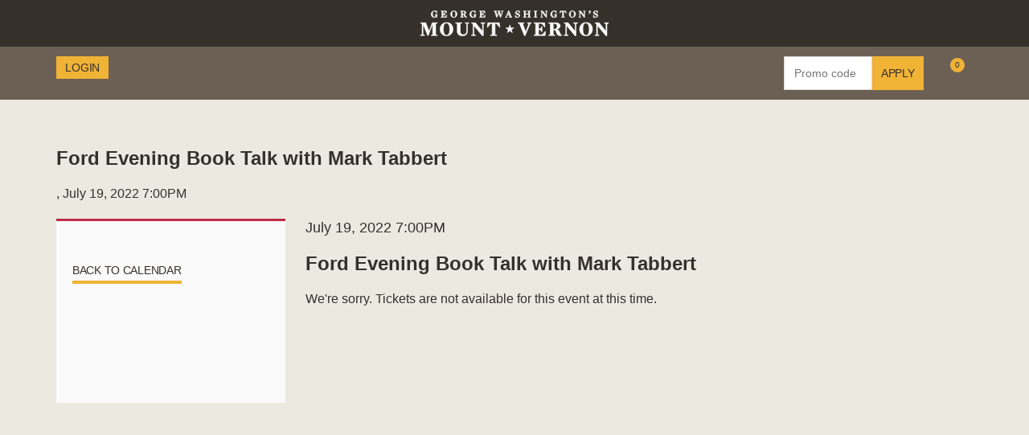

--- FILE ---
content_type: text/css
request_url: https://www.mountvernon.org/themes/custom/mv_clean/html/dist/main.css?v=1.0.4
body_size: 6411
content:
:root{--tn-text-color: #36302a;--tn-link-color: #36302a;--tn-link-color-hover: #bf2b45;--tn-brand-primary: #bf2b45;--tn-brand-primary-darken: #8d2838;--tn-brand-primary-darken-5: #8d2838;--tn-brand-primary-darken-10: #8d2838;--tn-brand-primary-darken-15: #8d2838;--tn-brand-primary-darken-17: #8d2838;--tn-brand-primary-darken-30: #8d2838;--tn-brand-primary-lighten-40: #9a656c;--tn-brand-success: #98942c;--tn-brand-success-darken-5: #98942c;--tn-brand-success-darken-10: #003030;--tn-brand-success-darken-15: #003030;--tn-brand-success-darken-17: #003030;--tn-brand-success-darken-30: #003030;--tn-brand-info: #f5d258;--tn-brand-info-darken-5: #f0b336;--tn-brand-info-darken-10: #f0b336;--tn-brand-info-darken-15: #d0941f;--tn-brand-info-darken-17: #d9852d;--tn-brand-info-darken-30: #d9852d;--tn-brand-warning: #f5d258;--tn-brand-warning-darken-5: #f0b336;--tn-brand-warning-darken-10: #f0b336;--tn-brand-warning-darken-15: #d0941f;--tn-brand-warning-darken-17: #d9852d;--tn-brand-warning-darken-30: #d9852d;--tn-brand-danger: #bf2b45;--tn-brand-danger-darken-5: #8d2838;--tn-brand-danger-darken-10: #8d2838;--tn-brand-danger-darken-15: #8d2838;--tn-brand-danger-darken-17: #8d2838;--tn-brand-danger-darken-30: #8d2838;--tn-state-success-text: #003030;--tn-state-success-text-darken-10: #003030;--tn-state-success-bg: #98942c;--tn-state-success-bg-darken-10: #98942c;--tn-state-success-border: #98942c;--tn-state-success-border-darken-10: #98942c;--tn-state-info-text: #36302a;--tn-state-info-text-darken-10: #36302a;--tn-state-info-bg: #f5d258;--tn-state-info-bg-darken-10: #f5d258;--tn-state-info-border: #f5d258;--tn-state-info-border-darken-10: #f5d258;--tn-state-warning-text: #36302a;--tn-state-warning-text-darken-10: #36302a;--tn-state-warning-bg: #f5d258;--tn-state-warning-bg-darken-10: #f5d258;--tn-state-warning-border: #f5d258;--tn-state-warning-border-darken-10: #f5d258;--tn-state-danger-text: white;--tn-state-danger-text-darken-10: white;--tn-state-danger-bg: #bf2b45;--tn-state-danger-bg-darken-10: #bf2b45;--tn-state-danger-border: #bf2b45;--tn-state-danger-border-darken-10: #bf2b45;--tn-btn-border-radius-base: 0px;--tn-btn-border-radius-large: 0px;--tn-btn-border-radius-small: 0px;--tn-btn-font-weight: 500;--tn-btn-default-color: #36302a;--tn-btn-default-color-hover: var(--tn-btn-default-color);--tn-btn-default-bg: #fff;--tn-btn-default-bg-focus: #e3e0da;--tn-btn-default-bg-hover: #e3e0da;--tn-btn-default-border: #e3e0da;--tn-btn-default-border-focus: #e3e0da;--tn-btn-default-border-hover: #e3e0da;--tn-btn-default-border-active: #e3e0da;--tn-btn-default-bg-active: #e3e0da;--tn-btn-default-bg-active-focus: #e3e0da;--tn-btn-primary-color: #fff;--tn-btn-primary-color-hover: var(--tn-btn-primary-color);--tn-btn-primary-bg: var(--tn-brand-primary);--tn-btn-primary-border: var(--tn-brand-primary);--tn-btn-primary-bg-focus: var(--tn-brand-primary-darken-10);--tn-btn-primary-border-focus: var(--tn-brand-primary-darken-10);--tn-btn-primary-bg-hover: var(--tn-brand-primary-darken-10);--tn-btn-primary-border-hover: var(--tn-brand-primary-darken-17);--tn-btn-primary-bg-active: var(--tn-brand-primary-darken-10);--tn-btn-primary-border-active: var(--tn-brand-primary-darken-17);--tn-btn-primary-bg-active-focus: var(--tn-brand-primary-darken-17);--tn-btn-danger-color: #fff;--tn-btn-danger-color-hover: var(--tn-btn-danger-color);--tn-btn-danger-bg: var(--tn-brand-danger);--tn-btn-danger-border: var(--tn-brand-danger-darken);--tn-btn-danger-bg-focus: var(--tn-brand-danger-darken-10);--tn-btn-danger-border-focus: var(--tn-brand-danger-darken-30);--tn-btn-danger-bg-hover: var(--tn-brand-danger-darken-10);--tn-btn-danger-border-hover: var(--tn-brand-danger-darken-17);--tn-btn-danger-bg-active: var(--tn-brand-danger-darken-10);--tn-btn-danger-border-active: var(--tn-brand-danger-darken-17);--tn-btn-danger-bg-active-focus: var(--tn-brand-danger-darken-17)}@font-face{font-family:Montserrat;src:url(/fonts/Montserrat/Montserrat-Black.woff2);font-display:swap;font-stretch:normal;font-style:normal;font-variant:normal;font-weight:900}@font-face{font-family:Montserrat;src:url(/fonts/Montserrat/Montserrat-BlackItalic.woff2);font-display:swap;font-stretch:normal;font-style:italic;font-variant:normal;font-weight:900}@font-face{font-family:Montserrat;src:url(/fonts/Montserrat/Montserrat-ExtraBold.woff2);font-display:swap;font-stretch:normal;font-style:normal;font-variant:normal;font-weight:800}@font-face{font-family:Montserrat;src:url(/fonts/Montserrat/Montserrat-ExtraBoldItalic.woff2);font-display:swap;font-stretch:normal;font-style:italic;font-variant:normal;font-weight:800}@font-face{font-family:Montserrat;src:url(/fonts/Montserrat/Montserrat-Bold.woff2);font-display:swap;font-stretch:normal;font-style:normal;font-variant:normal;font-weight:700}@font-face{font-family:Montserrat;src:url(/fonts/Montserrat/Montserrat-BoldItalic.woff2);font-display:swap;font-stretch:normal;font-style:italic;font-variant:normal;font-weight:700}@font-face{font-family:Montserrat;src:url(/fonts/Montserrat/Montserrat-SemiBold.woff2);font-display:swap;font-stretch:normal;font-style:normal;font-variant:normal;font-weight:600}@font-face{font-family:Montserrat;src:url(/fonts/Montserrat/Montserrat-SemiBoldItalic.woff2);font-display:swap;font-stretch:normal;font-style:italic;font-variant:normal;font-weight:600}@font-face{font-family:Montserrat;src:url(/fonts/Montserrat/Montserrat-Medium.woff2);font-display:swap;font-stretch:normal;font-style:normal;font-variant:normal;font-weight:500}@font-face{font-family:Montserrat;src:url(/fonts/Montserrat/Montserrat-MediumItalic.woff2);font-display:swap;font-stretch:normal;font-style:italic;font-variant:normal;font-weight:500}@font-face{font-family:Montserrat;src:url(/fonts/Montserrat/Montserrat-Regular.woff2);font-display:swap;font-stretch:normal;font-style:normal;font-variant:normal;font-weight:400}@font-face{font-family:Montserrat;src:url(/fonts/Montserrat/Montserrat-Italic.woff2);font-display:swap;font-stretch:normal;font-style:italic;font-variant:normal;font-weight:400}@font-face{font-family:Montserrat;src:url(/fonts/Montserrat/Montserrat-Light.woff2);font-display:swap;font-stretch:normal;font-style:normal;font-variant:normal;font-weight:300}@font-face{font-family:Montserrat;src:url(/fonts/Montserrat/Montserrat-LightItalic.woff2);font-display:swap;font-stretch:normal;font-style:italic;font-variant:normal;font-weight:300}@font-face{font-family:Merriweather;src:url(/fonts/Merriweather/Merriweather-Black.woff2);font-display:swap;font-stretch:normal;font-style:normal;font-variant:normal;font-weight:900}@font-face{font-family:Merriweather;src:url(/fonts/Merriweather/Merriweather-BlackItalic.woff2);font-display:swap;font-stretch:normal;font-style:italic;font-variant:normal;font-weight:900}@font-face{font-family:Merriweather;src:url(/fonts/Merriweather/Merriweather-Bold.woff2);font-display:swap;font-stretch:normal;font-style:normal;font-variant:normal;font-weight:700}@font-face{font-family:Merriweather;src:url(/fonts/Merriweather/Merriweather-BoldItalic.woff2);font-display:swap;font-stretch:normal;font-style:italic;font-variant:normal;font-weight:700}@font-face{font-family:Merriweather;src:url(/fonts/Merriweather/Merriweather-Regular.woff2);font-display:swap;font-stretch:normal;font-style:normal;font-variant:normal;font-weight:400}@font-face{font-family:Merriweather;src:url(/fonts/Merriweather/Merriweather-Italic.woff2);font-display:swap;font-stretch:normal;font-style:italic;font-variant:normal;font-weight:400}@font-face{font-family:Merriweather;src:url(/fonts/Merriweather/Merriweather-Light.woff2);font-display:swap;font-stretch:normal;font-style:normal;font-variant:normal;font-weight:300}@font-face{font-family:Merriweather;src:url(/fonts/Merriweather/Merriweather-LightItalic.woff2);font-display:swap;font-stretch:normal;font-style:italic;font-variant:normal;font-weight:300}.btn{font-weight:500;font-size:.875rem;line-height:1rem;letter-spacing:-.15px;text-transform:uppercase;text-align:center;transition:all .15s ease-in-out;border-radius:0;justify-content:center;align-items:center}.btn:not(.glyphicon){font-family:Montserrat,Helvetica,sans-serif}.btn:not(.tn-events-calendar__event,.next,.prev,.year,.tn-prod-list-item__button,.tn-btn-datepicker__btn-period-prev-next,.glyphicon){padding:12px 30px}.btn:not(:disabled){cursor:pointer;-webkit-user-select:none;user-select:none}.btn-yellow,main.tn-account-login-page .col-xs-12.col-sm-6:last-of-type a.tn-register-button,main.tn-digital-content-page .tn-digital-content__actions-wrapper a.btn,main .tn-account-section-list__item a.btn,main .tn-upcoming-event__list-item a.btn,main .bottom-bar-wrapper .tn-cart-buttons>.tn-cart-buttons__item-container:last-of-type>a.btn-default,main .bottom-bar-wrapper>div>.tn-cart-buttons__item-container:last-of-type>a.btn-default,.tn-utility-nav .tn-utility-nav-account-section__container .tn-utility-nav-account-login-link,.tn-utility-nav .tn-utility-nav-account-section__container button#tn-utility-nav-account-menu-button,.tn-utility-nav form.tn-utility-nav-inline-promo-code-form button[type=submit],.tn-utility-nav button.tn-utility-nav-modal-promo-code-form__btn-open-modal{background-color:#f0b336;color:#36302a;border-color:#f0b336}.btn-yellow:not(:disabled):hover,main.tn-account-login-page .col-xs-12.col-sm-6:last-of-type a.tn-register-button:not(:disabled):hover,main.tn-digital-content-page .tn-digital-content__actions-wrapper a.btn:not(:disabled):hover,main .tn-account-section-list__item a.btn:not(:disabled):hover,main .tn-upcoming-event__list-item a.btn:not(:disabled):hover,main .bottom-bar-wrapper .tn-cart-buttons>.tn-cart-buttons__item-container:last-of-type>a.btn-default:not(:disabled):hover,main .bottom-bar-wrapper>div>.tn-cart-buttons__item-container:last-of-type>a.btn-default:not(:disabled):hover,.tn-utility-nav .tn-utility-nav-account-section__container .tn-utility-nav-account-login-link:not(:disabled):hover,.tn-utility-nav .tn-utility-nav-account-section__container button#tn-utility-nav-account-menu-button:not(:disabled):hover,.tn-utility-nav form.tn-utility-nav-inline-promo-code-form button[type=submit]:not(:disabled):hover,.tn-utility-nav button.tn-utility-nav-modal-promo-code-form__btn-open-modal:not(:disabled):hover,.btn-yellow:not(:disabled):focus,main.tn-account-login-page .col-xs-12.col-sm-6:last-of-type a.tn-register-button:not(:disabled):focus,main.tn-digital-content-page .tn-digital-content__actions-wrapper a.btn:not(:disabled):focus,main .tn-account-section-list__item a.btn:not(:disabled):focus,main .tn-upcoming-event__list-item a.btn:not(:disabled):focus,main .bottom-bar-wrapper .tn-cart-buttons>.tn-cart-buttons__item-container:last-of-type>a.btn-default:not(:disabled):focus,main .bottom-bar-wrapper>div>.tn-cart-buttons__item-container:last-of-type>a.btn-default:not(:disabled):focus,.tn-utility-nav .tn-utility-nav-account-section__container .tn-utility-nav-account-login-link:not(:disabled):focus,.tn-utility-nav .tn-utility-nav-account-section__container button#tn-utility-nav-account-menu-button:not(:disabled):focus,.tn-utility-nav form.tn-utility-nav-inline-promo-code-form button[type=submit]:not(:disabled):focus,.tn-utility-nav button.tn-utility-nav-modal-promo-code-form__btn-open-modal:not(:disabled):focus{background-color:#d0941f;border-color:#d0941f;outline-color:transparent}.btn-yellow:disabled,main.tn-account-login-page .col-xs-12.col-sm-6:last-of-type a.tn-register-button:disabled,main.tn-digital-content-page .tn-digital-content__actions-wrapper a.btn:disabled,main .tn-account-section-list__item a.btn:disabled,main .tn-upcoming-event__list-item a.btn:disabled,main .bottom-bar-wrapper .tn-cart-buttons>.tn-cart-buttons__item-container:last-of-type>a.btn-default:disabled,main .bottom-bar-wrapper>div>.tn-cart-buttons__item-container:last-of-type>a.btn-default:disabled,.tn-utility-nav .tn-utility-nav-account-section__container .tn-utility-nav-account-login-link:disabled,.tn-utility-nav .tn-utility-nav-account-section__container button#tn-utility-nav-account-menu-button:disabled,.tn-utility-nav form.tn-utility-nav-inline-promo-code-form button[type=submit]:disabled,.tn-utility-nav button.tn-utility-nav-modal-promo-code-form__btn-open-modal:disabled,.btn-yellow[disabled]:hover,main.tn-account-login-page .col-xs-12.col-sm-6:last-of-type a[disabled].tn-register-button:hover,main.tn-digital-content-page .tn-digital-content__actions-wrapper a[disabled].btn:hover,main .tn-account-section-list__item a[disabled].btn:hover,main .tn-upcoming-event__list-item a[disabled].btn:hover,main .bottom-bar-wrapper .tn-cart-buttons>.tn-cart-buttons__item-container:last-of-type>a[disabled].btn-default:hover,main .bottom-bar-wrapper>div>.tn-cart-buttons__item-container:last-of-type>a[disabled].btn-default:hover,.tn-utility-nav .tn-utility-nav-account-section__container [disabled].tn-utility-nav-account-login-link:hover,.tn-utility-nav .tn-utility-nav-account-section__container button[disabled]#tn-utility-nav-account-menu-button:hover,.tn-utility-nav form.tn-utility-nav-inline-promo-code-form button[disabled][type=submit]:hover,.tn-utility-nav button[disabled].tn-utility-nav-modal-promo-code-form__btn-open-modal:hover{background-color:#f0b336;color:#36302a;border-color:#f0b336;opacity:.7}.btn-white,main.tn-account-login-page .col-xs-12.col-sm-6:last-of-type a:not(.tn-register-button),main.tn-account-login-page .col-xs-12.col-sm-6:last-of-type button{background-color:#fff;color:#36302a;border-color:#e3e0da;box-shadow:0 0 6px #0000000f}.btn-white:not(:disabled):hover,main.tn-account-login-page .col-xs-12.col-sm-6:last-of-type a:not(:disabled):hover:not(.tn-register-button),main.tn-account-login-page .col-xs-12.col-sm-6:last-of-type button:not(:disabled):hover,.btn-white:not(:disabled):focus,main.tn-account-login-page .col-xs-12.col-sm-6:last-of-type a:not(:disabled):focus:not(.tn-register-button),main.tn-account-login-page .col-xs-12.col-sm-6:last-of-type button:not(:disabled):focus{background-color:#e3e0da;border-color:#e3e0da;outline-color:transparent}.btn-white:disabled,main.tn-account-login-page .col-xs-12.col-sm-6:last-of-type a:disabled:not(.tn-register-button),main.tn-account-login-page .col-xs-12.col-sm-6:last-of-type button:disabled,.btn-white[disabled]:hover,main.tn-account-login-page .col-xs-12.col-sm-6:last-of-type a[disabled]:hover:not(.tn-register-button),main.tn-account-login-page .col-xs-12.col-sm-6:last-of-type button[disabled]:hover{background-color:#e3e0da;color:#36302a;border-color:#e3e0da;opacity:.7}.btn-default:not(.btn-primary):not(.btn-yellow){box-shadow:0 0 6px #0000000f}.link-yellow-underline,main.tn-account-login-page section.tn-header-component a,main.tn-account-logout-page a,main .tn-page-layout__page-header-container a,main.tn-events-detail-page .tn-event-detail .tn-event-detail__additional-events-container .tn-additional-events__continue-shopping-link-container a.tn-additional-events__continue-shopping-link,main a.tn-edit-billing-link,main a.tn-edit-delivery-link,main .bottom-bar-wrapper .tn-cart-buttons>.tn-cart-buttons__item-container:first-of-type>a.tn-cart-buttons__secondary-action,main .bottom-bar-wrapper>div>.tn-cart-buttons__item-container:first-of-type>a.tn-cart-buttons__secondary-action{letter-spacing:-.28px;color:inherit;text-transform:uppercase;font-size:.875rem;line-height:1rem;font-weight:500;padding-bottom:5px;padding-top:5px;border-bottom:4px solid #f0b336;transition:all .15s ease-in-out;transition-property:color,border-color;text-decoration:none;font-family:Montserrat,Helvetica,sans-serif}.link-yellow-underline:not(:disabled):hover,main.tn-account-login-page section.tn-header-component a:not(:disabled):hover,main.tn-account-logout-page a:not(:disabled):hover,main .tn-page-layout__page-header-container a:not(:disabled):hover,main.tn-events-detail-page .tn-event-detail .tn-event-detail__additional-events-container .tn-additional-events__continue-shopping-link-container a.tn-additional-events__continue-shopping-link:not(:disabled):hover,main a.tn-edit-billing-link:not(:disabled):hover,main a.tn-edit-delivery-link:not(:disabled):hover,main .bottom-bar-wrapper .tn-cart-buttons>.tn-cart-buttons__item-container:first-of-type>a.tn-cart-buttons__secondary-action:not(:disabled):hover,main .bottom-bar-wrapper>div>.tn-cart-buttons__item-container:first-of-type>a.tn-cart-buttons__secondary-action:not(:disabled):hover{border-color:#36302a;color:inherit;text-decoration:none}.alert{border-radius:0;font-size:1.125rem;font-family:Merriweather,ui-serif,Georgia,Cambria,Times New Roman,Times,serif}.alert a{font-weight:inherit}header>div:first-of-type{text-align:center;padding:12px 0;background-color:#36302a}header>div:first-of-type a.logo>img{height:24px}@media (min-width: 992px){header>div:first-of-type a.logo>img{height:34px}}header>div:last-of-type{background-color:#6c6054}.tn-utility-nav{margin:0 auto;background-color:#6c6054;color:#fff;padding:12px 15px}.tn-utility-nav .tn-utility-nav-applied-promo{display:none}.tn-utility-nav .tn-utility-nav-cart-controls-section{align-items:center}.tn-utility-nav .tn-utility-nav-cart-controls-section a.tn-utility-nav-cart-link{margin:0;padding:5px 15px 5px 10px;background-color:transparent;border:none;position:relative;display:flex;align-items:center}.tn-utility-nav .tn-utility-nav-cart-controls-section a.tn-utility-nav-cart-link .tn-utility-nav-cart-link__label{display:none}.tn-utility-nav .tn-utility-nav-cart-controls-section a.tn-utility-nav-cart-link .tn-utility-nav-cart-link__quantity-badge{background-color:#f0b336;color:#36302a;position:absolute;min-width:18px;width:auto;padding:0 4px;height:18px;display:inline-block;top:-6px;right:auto;left:18px;font-size:.625rem;font-weight:500}.tn-utility-nav .tn-utility-nav-account-section__container{flex:none;display:block}.tn-utility-nav .tn-utility-nav-account-section__container .tn-utility-nav-account-login-link svg.tn-icon--person-fill{display:none}.tn-utility-nav .tn-utility-nav-account-section__container button#tn-utility-nav-account-menu-button{padding:10px 16px;height:42px}.tn-utility-nav .tn-utility-nav-account-section__container .tn-utility-nav-account-section{align-items:center}.tn-utility-nav .tn-utility-nav-account-section__container .tn-utility-nav-account-section .tn-utility-nav-account-section__user-display .tn-utility-nav-account-user-display__label{color:#ece9e0;text-transform:uppercase;font-weight:500}.tn-utility-nav .tn-utility-nav-promo-code-section{margin-left:15px}.tn-utility-nav form.tn-utility-nav-inline-promo-code-form #tn-utility-nav-inline-promo-code-form-input{width:110px;font-size:.875rem}.tn-utility-nav form.tn-utility-nav-inline-promo-code-form .tn-utility-nav-inline-promo-code-form__label{display:none}.tn-utility-nav .tn-utility-nav-applied-promo{color:#36302a}.tn-utility-nav button.tn-utility-nav-modal-promo-code-form__btn-open-modal{padding:12px 16px}.tn-utility-nav .tn-utility-nav-account-menu__container{padding:0;margin:0 10px 0 0;color:#36302a}.tn-utility-nav .tn-utility-nav-account-menu__container .tn-utility-nav-account-menu{border-radius:0;border-color:#e3e0da;font-size:1rem}.tn-utility-nav .tn-utility-nav-account-menu__container .tn-utility-nav-account-menu .tn-utility-nav-account-user-display__email{font-size:.875rem}.tn-utility-nav .tn-utility-nav-account-menu__container .tn-utility-nav-account-menu .tn-utility-nav-account-menu__section-heading,.tn-utility-nav .tn-utility-nav-account-menu__container .tn-utility-nav-account-menu .tn-utility-nav-account-user-display__label{text-transform:uppercase;font-weight:500;font-size:.6875rem;color:#6c6054}.tn-utility-nav .tn-utility-nav-cart-timer{color:inherit;background-color:inherit;border:none;font-weight:500;margin:0;position:static}.tn-utility-nav .tn-utility-nav-cart-timer svg.tn-icon--clock{display:none}.tn-utility-nav .tn-utility-nav-cart-timer .tn-utility-nav-cart-timer__label{display:none}.tn-utility-nav .tn-utility-nav-cart-timer .tn-utility-nav-cart-timer__time{font-family:Montserrat,Helvetica,sans-serif;font-size:1rem;font-weight:500}.custom-container{width:100%;margin:0 auto}@media (min-width: 768px){.custom-container{max-width:750px}}@media (min-width: 992px){.custom-container{max-width:970px}}@media (min-width: 1200px){.custom-container{max-width:1170px}}.ml-auto,.mx-auto{margin-left:auto!important}.mr-auto,.mx-auto{margin-right:auto!important}.mb-0{margin-bottom:0!important}.text-right{text-align:right!important}main .bottom-bar-wrapper{position:fixed;bottom:0;right:0;left:0;background-color:#6c6054;color:#fff;z-index:100}main .bottom-bar-wrapper .tn-cart-buttons,main .bottom-bar-wrapper>div{margin:0 auto;padding:15px;align-items:center;justify-content:space-between;text-align:center}main .bottom-bar-wrapper .tn-cart-buttons [class*=primary],main .bottom-bar-wrapper>div [class*=primary]{margin:0}@media not all and (min-width: 576px){main .bottom-bar-wrapper .tn-cart-buttons [class*=primary],main .bottom-bar-wrapper>div [class*=primary]{width:100%}}.modal-dialog .modal-content{border-radius:0;background-color:#ece9e0}.modal-dialog .modal-content .modal-header{border:none;background-color:#002c3d;color:#fff;padding:24px}.modal-dialog .modal-content .modal-header .modal-title{font-weight:700;text-transform:uppercase;font-size:1rem}@media (min-width: 576px){.modal-dialog .modal-content .modal-header .modal-title{font-size:1.125rem}}.modal-dialog .modal-content .modal-header .close{border:none;color:#fff}.modal-dialog .modal-content .modal-body{font-size:1rem;padding-left:24px;padding-right:24px;padding-bottom:0}.modal-dialog .modal-content .modal-body:empty,.modal-dialog .modal-content .modal-body:has(>div:empty){padding-top:0;padding-bottom:0}.modal-dialog .modal-content .modal-body form .form-group:last-of-type{margin-bottom:0}.modal-dialog .modal-content .modal-footer{padding:32px 24px;border:none;gap:.5rem;justify-content:center;flex-wrap:nowrap}.modal-dialog .modal-content .modal-footer .modal-btn-cancel,.modal-dialog .modal-content .modal-footer .modal-btn-confirm{margin:0;width:100%;max-width:270px}@media not all and (min-width: 576px){.modal-dialog .modal-content .modal-footer .modal-btn-cancel,.modal-dialog .modal-content .modal-footer .modal-btn-confirm{padding-left:16px;padding-right:16px}}.modal-backdrop{background-color:#36302a}.modal-backdrop.in{opacity:.9}.form-control{border-radius:0;border-color:#dad5d0;padding:8px 12px;font-size:1rem;height:42px;box-shadow:none}.has-error .form-control{border-color:#bf2b45;box-shadow:none}.form-group{margin-bottom:20px}.form-group .control-label{font-size:1rem;font-weight:500}input[type=checkbox],input[type=radio],input[type=range],progress{accent-color:#bf2b45}.tn-required-field{font-style:normal;color:#6c6054;font-size:.75rem;-webkit-user-select:none;user-select:none}.input-group .input-group-addon{border-radius:0;background-color:#ece9e0;border-color:#dad5d0}main img{max-width:100%;height:auto!important}main h1#tn-page-heading{font-weight:700;margin-top:0;margin-bottom:20px}main section.tn-order-address-information-component{background-color:#fff;padding:1px 20px 20px;margin-bottom:20px}main section.tn-order-address-information-component div[class^=tn-line],main section.tn-order-address-information-component div.tn-electronic-address,main section.tn-order-address-information-component div.tn-selected-shipping-method,main section.tn-order-address-information-component div.tn-phone{font-size:1.125rem;font-weight:400;font-family:Merriweather,ui-serif,Georgia,Cambria,Times New Roman,Times,serif}main section.tn-order-address-information-component div.tn-electronic-address,main section.tn-order-address-information-component div.tn-selected-shipping-method,main section.tn-order-address-information-component div.tn-phone{margin-top:.5rem}main a.tn-edit-billing-link,main a.tn-edit-delivery-link{margin-top:.5rem;display:inline-block}main .tn-empty-cart-message{background-color:#dad5d0;font-style:normal;font-size:1rem;border:none;color:#36302a}main .tn-header-component__sub-text.tn-heading-sub-text,main .tn-contribution-type-text:not(h2){font-size:1.125rem;font-family:Merriweather,ui-serif,Georgia,Cambria,Times New Roman,Times,serif}main .tn-cart-item{border-top:2px solid #dad5d0}main .tn-cart__section:first-of-type .tn-cart-item:first-of-type{border-top:none}main .tn-cart-component .tn-cart__currency-format-message{display:none}main .tn-cart-component>section:not(.tn-cart-totals){background-color:#fff;padding:0 20px}main .tn-cart-component .tn-cart-item:not(:first-of-type){border-top:2px solid #dad5d0}main .tn-cart-component .tn-cart-item .tn-cart-item-summary{margin-bottom:0}@media (min-width: 768px){main .tn-cart-component .tn-cart-item .tn-cart-item-summary .tn-cart-item-summary__property.tn-cart-item-summary__property--additional-info{grid-column:span 3}}main .tn-cart-component .tn-cart-item .tn-cart-line-item-name,main .tn-cart-component .tn-cart-item .tn-cart-item-summary__property--price-total{font-size:1.25rem;font-weight:700}main .tn-cart-component .tn-cart-item .tn-cart-item-summary__property.tn-cart-item-summary__property--location{display:none}main .tn-cart-component .tn-cart-item .tn-cart-item-summary__property.tn-cart-item-summary__property--secondary[class*=tn-cart-item-summary__property]{padding-left:20px;font-size:1rem;font-weight:500;padding-top:.75rem}main .tn-cart-component .tn-cart-item .tn-cart-item-details__list{padding:0;background-color:transparent;margin-left:20px;margin-right:20px}main .tn-cart-component .tn-cart-item .tn-cart-item-details__list .tn-cart-item-details__list-item{font-size:1rem}main .tn-cart-component .tn-cart-item .tn-cart-item-details__list .tn-cart-item-details__list-item .tn-cart-item-detail__list{padding:.5rem 0;border-top:1px solid #dad5d0}main .tn-cart-component .tn-cart-item .tn-cart-item-details__list .tn-cart-item-details__list-item:first-child .tn-cart-item-detail__list{border-top:0}main .tn-cart-component .tn-cart-item button.tn-cart__btn-remove{border-color:#bf2b45;background-color:#bf2b45;color:#fff;transition:all .15s ease-in-out;transition-property:color,border-color}main .tn-cart-component .tn-cart-item button.tn-cart__btn-remove:not(:disabled):focus,main .tn-cart-component .tn-cart-item button.tn-cart__btn-remove:not(:disabled):hover{outline-color:transparent;background-color:#8d2838}main .tn-cart-component .tn-cart-item button.tn-cart__btn-remove:disabled{background-color:#9a656c}main .tn-cart-totals{margin-top:0}main .tn-cart-totals .tn-cart-totals__line-item{justify-content:space-between}main .tn-cart-totals .tn-cart-totals__line-item.tn-cart-totals__line-item--subtotal{background-color:#6c6054;color:#ece9e0;font-size:1rem;font-weight:500;padding:16px 20px;margin:0}main .tn-cart-totals .tn-cart-totals__line-item.tn-cart-totals__line-item--total{padding:24px 20px;color:#fff;background-color:#36302a;font-size:1.25rem;font-weight:700;margin:0}main .tn-cart-totals .tn-cart-totals__line-item.tn-cart-totals__line-item--total .tn-cart-totals__currency-symbol{color:#dad5d0}main section.tn-page-bottom{font-size:1.125rem;font-family:Merriweather,ui-serif,Georgia,Cambria,Times New Roman,Times,serif}main section.tn-page-bottom a{color:#bf2b45}main.tn-events-detail-page .tn-event-detail .tn-event-detail__additional-events-container{border-top:3px solid #bf2b45;padding-top:20px}@media (min-width: 992px){main.tn-events-detail-page .tn-event-detail .tn-event-detail__additional-events-container{padding:30px 20px}}main.tn-events-detail-page .tn-event-detail .tn-event-detail__additional-events-container .tn-additional-events__controls-container{border-color:#dad5d0}main.tn-events-detail-page .tn-event-detail .tn-event-detail__additional-events-container .tn-additional-events__controls-container h2#tn-additional-events-heading{background-color:transparent;border-bottom:0;margin-bottom:.5rem}main.tn-events-detail-page .tn-event-detail .tn-event-detail__additional-events-container .tn-additional-events__controls-container label[for=tn-additional-events-select]{display:none}main.tn-events-detail-page .tn-event-detail .tn-event-detail__additional-events-container .tn-additional-events__controls-container button#tn-additional-events-btn-submit{padding:initial}main.tn-events-detail-page .tn-event-detail .tn-event-detail__main-container .tn-event-detail__performance-details-container{margin-bottom:1.75rem}main.tn-events-detail-page .tn-event-detail .tn-event-detail__main-container .tn-event-detail__performance-details-container .tn-event-detail__title{font-weight:700}@media (min-width: 992px){main.tn-events-detail-page .tn-event-detail .tn-event-detail__main-container .tn-event-detail__performance-details-container .tn-event-detail__title{font-size:2rem}}main.tn-events-detail-page .tn-event-detail .tn-event-detail__main-container form.tn-ticket-selector{max-width:unset}main.tn-events-detail-page .tn-event-detail .tn-event-detail__main-container form.tn-ticket-selector h3.tn-event-detail__ticket-selection-section-heading.tn-event-detail__ticket-selection-section-heading--ticket-selector{display:none}main.tn-events-detail-page .tn-event-detail .tn-event-detail__main-container form.tn-ticket-selector #instructions-choose-zone{background-color:#dad5d0;font-style:normal;font-size:1rem;border:none;color:#36302a}main.tn-events-detail-page .tn-event-detail .tn-event-detail__main-container form.tn-ticket-selector .tn-zone-selector__option.tn-radio-button-list__list-item span.tn-radio-button-list__button em{font-style:normal;text-transform:capitalize}main.tn-events-detail-page .tn-event-detail .tn-event-detail__main-container form.tn-ticket-selector .tn-zone-selector__option.tn-radio-button-list__list-item input:not(:checked)+span.tn-radio-button-list__button em{color:#6c6054}main.tn-events-detail-page .tn-event-detail .tn-event-detail__main-container form.tn-ticket-selector .tn-ticket-selector__pricetype-container ul.tn-ticket-selector__pricetype-list li.tn-ticket-selector__pricetype-list-item{border-color:#dad5d0}main.tn-events-detail-page .tn-event-detail .tn-event-detail__main-container form.tn-ticket-selector .tn-ticket-selector__pricetype-container ul.tn-ticket-selector__pricetype-list li.tn-ticket-selector__pricetype-list-item label.control-label{font-size:1rem;font-weight:500}form#tn-account-update-password-form div.form-group label .tn-required-field{display:none}.tn-page-layout .tn-area-nav__list a{color:#bf2b45}.tn-page-layout .tn-page-layout__main-container{border-left:none}.tn-page-layout .tn-page-layout__main-container .tn-page-layout__page-header-container{margin-bottom:20px}.tn-page-layout .tn-page-layout__main-container .tn-digital-content__list-item{border-color:#dad5d0}.tn-page-layout .tn-page-layout__main-container .tn-digital-content__list-item .tn-digital-content__title h2{font-size:inherit;font-weight:inherit;margin:0 0 10px}.tn-page-layout .tn-page-layout__main-container form{background-color:#fff;padding:1px 20px 20px}.tn-page-layout .tn-page-layout__main-container form label.tn-address-two-label{display:none}@media not all and (min-width: 576px){.tn-page-layout .tn-page-layout__main-container form button{width:100%}}.tn-page-layout .tn-page-layout__main-container form .tn-btn-wrapper a:not(.link-yellow-underline){font-size:1rem}.tn-page-layout .tn-page-layout__main-container form .tn-btn-wrapper:last-of-type{margin-bottom:0}@media not all and (min-width: 576px){main.tn-digital-content-page a.btn{width:100%}}main .tn-page-layout--two-column .tn-page-layout__page-bottom-container{margin-top:0}main .tn-page-layout--two-column .tn-page-layout__page-bottom-container a:not(.link-yellow-underline){font-family:Montserrat,Helvetica,sans-serif;font-size:1rem}main .tn-account-section-list__item,main .tn-upcoming-event__list-item{border-bottom:1px solid #dad5d0;border-color:#dad5d0}main .tn-account-section-list__item .tn-upcoming-event,main .tn-upcoming-event__list-item .tn-upcoming-event{height:100%}main .tn-account-section-list__item .tn-upcoming-event__heading,main .tn-upcoming-event__list-item .tn-upcoming-event__heading{font-size:1.25rem}main .tn-account-section-list__item .tn-upcoming-event__date-time,main .tn-upcoming-event__list-item .tn-upcoming-event__date-time{font-size:1rem}main .tn-account-section-list__item a.btn,main .tn-upcoming-event__list-item a.btn{width:100%}main .tn-account-section-list__item .tn-upcoming-event__title,main .tn-upcoming-event__list-item .tn-upcoming-event__title{text-decoration:none}main .tn-account-section-list__item .tn-upcoming-event__title h2,main .tn-upcoming-event__list-item .tn-upcoming-event__title h2{font-size:inherit;font-weight:inherit;margin:0;text-decoration:none}main .tn-membership-summary__details-container{font-size:1rem}main .tn-page-layout__page-header-container a{font-family:Montserrat,Helvetica,sans-serif}@media not all and (min-width: 576px){main.tn-account-login-page h2{font-size:1.25rem}}main.tn-account-login-page section.tn-header-component+div.row{background-color:#fff;margin:0;padding:0 .5rem .5rem}@media not all and (min-width: 576px){main.tn-account-login-page section.tn-header-component+div.row{padding-bottom:24px}}main.tn-account-login-page .tn-btn-wrapper{display:inline-block}@media not all and (min-width: 576px){main.tn-account-login-page .tn-btn-wrapper{display:block}main.tn-account-login-page a,main.tn-account-login-page button{width:100%}}main.tn-account-login-page .col-xs-12.col-sm-6:first-of-type form div.form-group label .tn-required-field{display:none}@media (min-width: 992px){main.tn-account-login-page .col-xs-12.col-sm-6:first-of-type form button#tn-account-login-forgot-login-link{margin-left:8px}}@media (min-width: 768px){main.tn-account-login-page .col-xs-12.col-sm-6:last-of-type{padding-left:24px}}main.tn-account-login-page .col-xs-12.col-sm-6:last-of-type p{font-size:1.125rem;font-family:Merriweather,ui-serif,Georgia,Cambria,Times New Roman,Times,serif}main.tn-account-login-page .col-xs-12.col-sm-6:last-of-type p:empty{margin:0}main.tn-account-login-page .col-xs-12.col-sm-6:last-of-type p:not(:empty){margin-top:1rem;margin-bottom:1rem}main.tn-account-login-page .col-xs-12.col-sm-6:last-of-type .tn-register-button,main.tn-account-login-page .col-xs-12.col-sm-6:last-of-type .tn-login-facebook-button,main.tn-account-login-page .col-xs-12.col-sm-6:last-of-type .tn-account-login__guest-login-section-button{min-width:260px}form .tn-form-error-message-container:first-of-type:not(:empty){margin-top:24px}@media print{body,html{font-size:14px!important;color:#000!important}.tn-cart-item-mobile-ticket__heading>a,.tn-utility-nav,header{display:none}}main.tn-account-create-page form#tn-account-register-form{background-color:#fff;padding:1px 20px 20px}main.tn-account-create-page form#tn-account-register-form label.tn-address-two-label{display:none}@media not all and (min-width: 576px){main.tn-account-create-page form#tn-account-register-form button{width:100%}}main.tn-account-create-page form#tn-account-register-form .tn-interests__legend+fieldset.form-group{margin-bottom:0}label[class^=tn-interest-]{font-size:1rem}.tn-event-listing__primary-views-container ul#tn-event-listing-mode-tab-nav,.tn-event-listing__primary-views-container ul.tn-event-listing-mode-tab-nav__list{border-color:#dad5d0;margin-bottom:0}.tn-event-listing__primary-views-container .tn-event-listing-mode-tab-nav__list-item{border-color:#dad5d0}@media (min-width: 768px){.tn-event-listing__primary-views-container .tn-event-listing-mode-tab-nav__list--secondary{top:initial;right:24px}}.tn-event-listing__primary-views-container ul#tn-events-calendar-mode-tab-nav{border:0;margin-bottom:8px}.tn-event-listing__primary-views-container ul#tn-events-calendar-mode-tab-nav .tn-event-listing-mode-tab-nav__list-item{border:0;background-color:#e3e0da;-webkit-user-select:none;user-select:none}.tn-event-listing__primary-views-container ul#tn-events-calendar-mode-tab-nav .tn-event-listing-mode-tab-nav__list-item.active{border:0;background-color:#bf2b45;color:#fff;margin-bottom:0}.tn-event-listing__primary-views-container #tn-events-calendar-view,.tn-event-listing__primary-views-container #tn-events-list-view{padding:20px}.tn-event-listing__primary-views-container #tn-events-calendar-view .tn-event-listing-busy-indicator__content,.tn-event-listing__primary-views-container #tn-events-list-view .tn-event-listing-busy-indicator__content{border-radius:0}.tn-event-listing__primary-views-container #tn-events-calendar-view .tn-events-calendar__event h2,.tn-event-listing__primary-views-container #tn-events-calendar-view .tn-prod-list-item__perf-anchor .tn-prod-list-item__perf-property h2,.tn-event-listing__primary-views-container #tn-events-list-view .tn-events-calendar__event h2,.tn-event-listing__primary-views-container #tn-events-list-view .tn-prod-list-item__perf-anchor .tn-prod-list-item__perf-property h2{font-size:1rem}@media not all and (min-width: 576px){.tn-event-listing__primary-views-container button.tn-events-list-view__btn-reset-dates{width:100%}}.tn-event-listing__primary-views-container button.tn-btn-datepicker__btn{padding:8px 12px}@media not all and (min-width: 768px){.tn-event-listing__primary-views-container .tn-events-list-view__datepicker-divider-label{font-size:1rem}}.tn-event-listing__primary-views-container .tn-datepicker{border-radius:0;border-color:#dad5d0}h1.tn-header-component__heading{margin-bottom:20px}form.tn-guest-login-form{background-color:#fff;padding:1px 20px 20px;margin-top:0}form.tn-guest-login-form .tn-guest-login-form__section{font-size:1rem}.tn-payment-submit-component__header .tn-payment-submit-component__section-text{font-family:Merriweather,ui-serif,Georgia,Cambria,Times New Roman,Times,serif;font-size:1.125rem}.tn-order-information-line.tn-additional-information{margin-bottom:40px}@media not all and (min-width: 576px){button.tn-print-receipt-button,.tn-cart-item-mobile-ticket__heading,.tn-cart-item-mobile-ticket__heading>a{width:100%}.tn-cart-item-mobile-ticket__heading{margin:0}}main.tn-contribution-group1-page #id-me-section,main.tn-membership-levels-page #id-me-section{margin-bottom:40px}main.tn-contribution-group1-page #id-me-section__description,main.tn-membership-levels-page #id-me-section__description{font-family:Merriweather,ui-serif,Georgia,Cambria,Times New Roman,Times,serif;font-size:1.125rem}main.tn-contribution-group1-page #id-me-section__button,main.tn-membership-levels-page #id-me-section__button{display:inline-flex;align-items:center;background-color:#2fb2ab;font-size:.875rem;text-transform:uppercase;color:#fff;transition:opacity .15s ease-in-out;text-decoration:none;white-space:nowrap}main.tn-contribution-group1-page #id-me-section__button:hover,main.tn-membership-levels-page #id-me-section__button:hover{opacity:.8}main.tn-contribution-group1-page #id-me-section__button>div:first-of-type,main.tn-membership-levels-page #id-me-section__button>div:first-of-type{border-right:1px solid white;padding:.75rem .625rem}main.tn-contribution-group1-page #id-me-section__button>div:last-of-type,main.tn-membership-levels-page #id-me-section__button>div:last-of-type{padding:1rem 1.25rem;display:flex;gap:.5rem}main.tn-contribution-group1-page #id-me-section__button svg,main.tn-membership-levels-page #id-me-section__button svg{flex-shrink:0;margin:auto;display:inline-block;vertical-align:sub}.adyen-checkout__payment-method{background:#fff;border:1px solid #e3e0da;border-radius:0!important}@media (min-width: 576px){.adyen-checkout__payment-method{padding:4px}}.adyen-checkout__payment-method__name--selected{font-weight:700}.adyen-checkout-form-instruction{color:#666}.adyen-checkout__input{border-radius:0;border-color:#dad5d0;caret-color:#36302a;padding:8px 12px;font-size:1rem;height:42px}.adyen-checkout__checkbox__input:checked+.adyen-checkout__checkbox__label:after{background-color:#bf2b45;border-color:#bf2b45}.adyen-checkout__spinner{border-color:#bf2b45;border-top-color:transparent}.adyen-checkout__button:focus{box-shadow:0 0 0 2px #9a656c;outline:0}.adyen-checkout__button:hover:focus{box-shadow:0 0 0 2px #9a656c,0 3px 4px #000f2d33}.adyen-checkout__button.adyen-checkout__button--action,.adyen-checkout__button.adyen-checkout__button--link{color:#bf2b45}.adyen-checkout__label--focused .adyen-checkout__label__text{color:#36302a}.adyen-checkout__label__text{font-weight:500;margin-bottom:4px;color:#36302a}.adyen-checkout__button.adyen-checkout__button--action:hover{background:#8d283833}.adyen-checkout__button.adyen-checkout__button--action:active,.adyen-checkout__button.adyen-checkout__button--action:active:hover{background:#8d28384d}.adyen-checkout__input--focus,.adyen-checkout__input--focus:hover,.adyen-checkout__input:active,.adyen-checkout__input:active:hover,.adyen-checkout__input:focus,.adyen-checkout__input:focus:hover{border:1px solid #6c6054;box-shadow:none}.adyen-checkout__radio_group__label:hover{border-color:#bf2b45}.adyen-checkout__radio_group__input:checked+.adyen-checkout__radio_group__label:before,.adyen-checkout__radio_group__label--selected{background-color:#bf2b45}.adyen-checkout__radio_group__input:focus+.adyen-checkout__radio_group__label:before{border-color:#bf2b45;box-shadow:0 0 0 2px #8d283866}.adyen-checkout__radio_group__input:checked+.adyen-checkout__radio_group__label:hover:before,.adyen-checkout__radio_group__input:checked:active+.adyen-checkout__radio_group__label:before,.adyen-checkout__radio_group__input:checked:focus+.adyen-checkout__radio_group__label:before{box-shadow:0 0 0 2px #8d283866}.Select-module_adyen-checkout__filter-input__CwPBS{caret-color:#36302a}.adyen-checkout__dropdown__button--active,.adyen-checkout__dropdown__button--active:hover,.adyen-checkout__dropdown__button:active,.adyen-checkout__dropdown__button:focus{border-color:#6c6054;box-shadow:none}.adyen-checkout__dropdown__element.adyen-checkout__dropdown__element--selected{background:#8d28381a}.adyen-checkout__dropdown__element.adyen-checkout__dropdown__element--selected:active,.adyen-checkout__dropdown__element.adyen-checkout__dropdown__element--selected:focus,.adyen-checkout__dropdown__element.adyen-checkout__dropdown__element--selected:hover{background:#8d283826}.adyen-checkout__checkbox__input:checked+.adyen-checkout__checkbox__label:after{background-color:#bf2b45;border:1px solid #bf2b45}.adyen-checkout__checkbox__input:checked:hover+.adyen-checkout__checkbox__label:after{border-color:#bf2b45;box-shadow:0 0 0 2px #8d283866}.adyen-checkout__checkbox__input:focus+.adyen-checkout__checkbox__label:after{border:1px solid #bf2b45;box-shadow:0 0 0 2px #8d28384d}.adyen-checkout__issuer-button--selected{box-shadow:inset 0 0 0 2px #bf2b45;color:#bf2b45}.adyen-checkout-ctp__otp-resend-code,.adyen-checkout-ctp__section-logout-button{color:#bf2b45}.adyen-checkout__button-group .adyen-checkout__button--selected,.adyen-checkout__button-group .adyen-checkout__button--selected:active,.adyen-checkout__button-group .adyen-checkout__button--selected:active:hover,.adyen-checkout__button-group .adyen-checkout__button--selected:hover{box-shadow:inset 0 0 0 2px #bf2b45;color:#bf2b45}.adyen-checkout__paywithgoogle>div>button.long:focus,.adyen-checkout__paywithgoogle>div>button.short:focus,.adyen-checkout__paywithgoogle>div>button:focus{box-shadow:0 0 0 2px #8d28384d}.adyen-checkout__phone-input .adyen-checkout__input-wrapper .adyen-checkout__input:focus,.adyen-checkout__phone-input .adyen-checkout__input-wrapper .adyen-checkout__input-wrapper--phoneInput:focus,.adyen-checkout-phone-input--new .adyen-checkout__input-wrapper .adyen-checkout-input--phone-number:focus-within{border-color:#6c6054;box-shadow:none}.adyen-checkout__qr-loader__percentage,.adyen-checkout__await__percentage{background:#bf2b45}.adyen-checkout__alert-message--info{background:#f5d258;color:#36302a}.adyen-checkout__payment-method__radio--selected{background-color:#bf2b45;border:0;transition:all .3s ease-out}.adyen-checkout__payment-method__radio--selected:hover{box-shadow:0 0 0 2px #8d283866}.adyen-checkout__link,.adyen-checkout__bacs .adyen-checkout__bacs--edit .adyen-checkout__bacs--edit-button,.adyen-checkout__segmented-control-segment{color:#bf2b45}.adyen-checkout-phone-input--new .adyen-checkout__input-wrapper .adyen-checkout__input:focus-within,.adyen-checkout-phone-input--new .adyen-checkout__input-wrapper .adyen-checkout__input:focus-within .adyen-checkout-dropdown--countrycode-selector{border-color:#bf2b45}.adyen-checkout__segmented-control-segment--selected{border:1.5px solid #bf2b45;color:#bf2b45}.adyen-checkout-input__inline-validation--valid{color:#36302a}.adyen-checkout__input--valid{border-bottom-color:#dad5d0}.adyen-checkout-input__inline-validation img{vertical-align:baseline}@media (min-width: 768px){.tn-opg-form__container{max-width:unset!important}}main.tn-contribution-individual-page #tn-contribution-form #donation-grid{display:grid;gap:10px;padding-bottom:20px}@media (min-width: 768px){main.tn-contribution-individual-page #tn-contribution-form #donation-grid{grid-template-columns:repeat(4,1fr)}}main.tn-contribution-individual-page #tn-contribution-form #donation-grid .donate-radio-option input.hidden-radio{position:absolute;clip:rect(0,0,0,0);pointer-events:none}main.tn-contribution-individual-page #tn-contribution-form #donation-grid .donate-radio-option input.hidden-radio+label{width:100%}main.tn-contribution-individual-page #tn-contribution-form #donation-grid .donate-radio-option input.hidden-radio:checked+label{background-color:#bf2b45;border-color:#bf2b45;color:#fff}main.tn-contribution-individual-page #tn-contribution-form label.tn-amount-field-label+span{display:none}:root{font-synthesis:none;text-rendering:optimizeLegibility;-webkit-font-smoothing:antialiased;-moz-osx-font-smoothing:grayscale;-webkit-text-size-adjust:100%}html{font-size:16px}body{background-color:#ece9e0;font-family:Montserrat,Helvetica,sans-serif;color:#36302a;padding-bottom:100px;font-size:1rem;opacity:0}a{font-weight:500}h2{font-size:1.5rem;font-weight:700;margin-bottom:20px;font-family:Montserrat,Helvetica,sans-serif}.container.tnew-content-container{padding-top:40px}.tn-header-component{margin-bottom:20px}.tn-event-detail__display-time,.tn-event-detail__location{font-size:1.125rem}.table>thead>tr>th,.table>tbody>tr>td,.table>tbody>tr>th,.table>tfoot>tr>td,.table>tfoot>tr>th,.table>thead>tr>td{border-color:#dad5d0}.has-error .checkbox,.has-error .checkbox-inline,.has-error .control-label,.has-error .help-block,.has-error .radio,.has-error .radio-inline,.has-error.checkbox label,.has-error.checkbox-inline label,.has-error.radio label,.has-error.radio-inline label{color:#bf2b45}#localize-widget{display:none!important}.fbc-badge{display:none}input:not(:disabled)+label{cursor:pointer}@media not all and (min-width: 576px){main form button[type=submit]{width:100%}}


--- FILE ---
content_type: text/javascript
request_url: https://checkout.mountvernon.org/utate-and-Angue-That-my-wouldst-When-inhabid-all
body_size: 239820
content:
(function(){var A=window.atob("[base64]/ABEAvwAOAMAAwQC/ABEAvwAOAMEAwgC/[base64]/AD6ABcA+gAmAPwA/QAOAL8AvwD9ABEA/QAOAL8A/gD9ABEA/QAPAP4A/wAOAP0AAAH/ABEA/wAPAAABAAEOAP8A/[base64]/[base64]/AYcBfwGEAYIBggEJAH8BfwEGAIIBggF/ARwBfwEIAIIBggEGAH8BfwGCARQBggEGAH8BfwGCAR0BggEHAH8BfwEGAIIBggF/ATAAfwEFAIIBggF6AX8BegFSAYIBUgF6ATcBNwEGAFIBUgELADEBegFSAXcBUgHvAEsBdwEOALQAtAB3AREAdwEPALQAfwEOAHcBggF/AREAfwEOAIIBhAF/[base64]/AEGAPsB+wEjABcA/QH5ARkA/gH7Af0B/wH8Af4B/AEyAP8B/gH8ATYA/AHXAUsB/wEPAMoAAAIOAP8BAQIAAhEAAAIPAAECAgIOAAACAwICAhEAAgIPAAMCBAIDAAICBQINAAQCBAL8AQUCBgIOAJwABwIGAhEABgIPAAcCCAIOAAYCCQIIAhEACAIOAAkCCgIIAhEACAIPAAoCCwIDAAgCDAINAAsCCwIEAgwCBAI8AAsCDQL+AQQC/gEGAA0CBAL7ATYADQIGAAQCDgIDAKsAqwANAA4CDgLrAKsADwITAA4CDgIPAtwB3AHRAQ4CDgINAtwB3AH+AQ4C/gHeAdwB3AEJAP4B3gEGANwB3AHeARwB3gEIANwB3AEGAN4B3gHcARQB3AEGAN4B3gHcAR0B3AEHAN4B3gEGANwB3AHeATAA3gEFANwB3AGKAd4B3gEGANwB3AEjAK8B/gHcARkADgIGAP4B/[base64]/AoQChQISAIMCgwKUAJ4BngENAIMCgwLLAJ4BhgKFAoMChQKAAoYCgAISAIUChQIDAP8B/wGUAIUChgINAP8B/wESAIYChwL/[base64]/[base64]/[base64]/AISAPsC+wISANQC/QIPAGcB/gIDAP0C/wKUAP4CAAMNAP8C/wISAAADAQP/An0CAgP7AgEDAQP8AgID/AISAAEDAQMgAQADAgMlAQEDAwMSAAIDBAMDAEcBBQOUAAQDBgMNAAUDBQMSAAYDBwMFA0oBCAP/AQcDCQMDAwgDAwP8AgkD/AIDAAMDAwMNAPwC/[base64]/MCJAMNAFcCVwIMACQDJQM1AFcCJgNEAX0CJwMSACYDJgMnAwIDAgMSACYDJgP/[base64]/[base64]/[base64]/cBcQOxAXIDsQFxA9MC0wIGALEBsQEjAMAAcQO1ABcBcgN/[base64]/AmMCgwOBA4IDhAOAA4MDhQN9A4QDfQMSAIUDhAP/[base64]/[base64]/[base64]/[base64]/[base64]/AD8wMGAPID8gMjAPED8QMNAMMAwwCUAfED9ANEAMMAwwCUAZ4D9QNEAMMAwwCUATsB9gMcAMMAwwCUAecB9wMcAMMAwwAOAP0C/QLDABEAwwAPAP0C+AMDAMMA+QMNAPgD+AMMAPkD+gP3A/gD+wP2A/oD+gP1A/sD+wMDALMBswENAPsD+wMMALMB/AMTAPsD/QP8AxkA/AP6A/0D+gP0A/wD/AMLAPsD/QPWARgD/gP9A3kC/QP8A/4D/AP9AxYA/QP8A54A/AP6A/0D+gPyA/wD/AMGAPoD+gMjAPkD/QMDAP0C/wMNAP0D/QMMAP8DAAT6A/0DAQQGAAAEAAQjAP8D/wMDAGgBAgQNAP8D/[base64]/[base64]/MCZQMDACMBIwENAGUDZQMMACMBgQQEAGUDggRHAIEEgQSCBGADggSABIEEgAR/BIIEfwRCAIAEgARDAH4EgQQNAE8CTwIMAIEEggSABE8CgAR/[base64]/[base64]/[base64]/AT7BBEA+wQPAPwE/QQOAPsE/gT9BBEA/QQDAP4E/wQNAP0E/QT4BP8EAAUPAOUAAQUOAAAFAgUBBREAAQUPAAIFAwUOAAEFBAUDBREAAwUOAAQFBQUDBREAAwUDAAUFBQUNAAMFAwX9BAUF/[base64]/[base64]/BUAFPwU6BUEFOgUDAD8FPwUNADoFOgUcAj8FPwUnADoFOgUuAD8FPwUGADoFOgXrABYAQQUTADoFQgVBBRkAQwUcAkIFQgUnAEMFQwUuAEIFQgUGAEMFQwVCBXsCQgU/BUMFPwUnAEIFQgUvBT8FPwUxBUIFMQUGAD8FPwUxBUoDMQUGAD8FPwUxBRwBMQUIAD8FPwUGADEFMQU/BRQBPwUNADEFMQUGAD8FPwUxBSYFMQUlAD8FPwUGADEFMQU/BR0BPwUHADEFMQUGAD8FPwUxBTAAMQUkAD8FPwUrBTEFKwUGAD8FMQWkAp4BPwUSADEFMQWUAMIEwgQNADEFMQUSAMIEQgUxBa8AQwVsAUIFRAU/BUMFRQUSAEQFRAWBA1IDRgUSAEQFRwWZBOcASAUzAkcFSQVGBUgFSgVFBUkFSQUSAEoFSgXQAisCSwUSAEoFSgX7AucATAUfAUoFTQVLBUwFTgUSAE0FTQVGArYATwUSAE0FUAX/[base64]/[base64]/[base64]/[base64]/AVkA8wA/QWBA/wF/gX7Bf0F/QX6Bf4F+gUSAP0F/QXnAkEB/gUSAP0F/[base64]/[base64]/Ao8FjwU6BjkGOQbIBY8FjwUSADkGOQaSBRoGkgUSADkGOQYSAB0GHQY5Bh4GHgaSBR0GHQaPBR4GHgYSAB0GHQaZAcwFOgaAAx0GOwYSADoGOgapBZwFPAYSADoGPQZ5BbYFPgY8Bj0GPAY7Bj4GOwYSADwGPAYSACwGPQbQApoBPgY8Bj0GPQYSAD4GPgbpAlYCPwZ/[base64]/[base64]/[base64]/Bh8DHwN9BiIDIgN6Bh8DHwN2BiIDIgNyBh8DHwNvBiIDIgNqBh8DHwNnBiIDIgNlBh8DHwNiBiIDIgNgBh8DHwNUBiIDIgMyAB8DHwMiAzYAIgM5AGkCKQMiAzYAIgMfAykDHwMGACIDIgNMA9UBKQMGACIDIgPTAmYFLAMSACIDIgP/[base64]/[base64]/BoQGvwa9Br4GvQa7Br8Guwa2Br0GtgYDALsGuwYNALYGtgYmALsGuwYTAJsDvQa7BhYAvga2Br0GtgYGAL4GvQZ5BT4EvgazBr0GvwYSAL4GvgbwAo0GwAa/[base64]/QQOAFUBVQH9BBEA/[base64]/[base64]/AMxAuIDBATsA/[base64]/[base64]/[base64]/[base64]/AlEC+AYSAPYG+QbQAiYB+gb4BvkG+wYSAPoG+gYfAUEB/AYSAPoG/QanAEcC/gb8Bv0G/wb7Bv4G+wb3Bv8G9wYSAPsG+wbRAFED/wYSAPsGAAf/[base64]/B0AHPwc9Bz4HPQcSAD8HPgclAcUAPwcSAD4HPgc/B9wFQQcSAD4HPgfpAq0CQgcSAD4HQwdGAskCRAf/[base64]/[base64]/[base64]/MCcAd0B/EFdAcGAHAHcAcTAEAGdgdwB/[base64]/[base64]/[base64]/BxEAvwcOAMAHwQe/[base64]/[base64]/B9AHvwfmAcgH5gGiB78HogcyAOYB5gGhB6kDoQcGAOYB5gETAKkDvwfmAbYHtgeNB78HjQcGALYHtge8B6kDvAcGALYHtgczAKkDvwcDALUCtQINAL8HvwetAbUCyAcOAGgBaAHIBxEAyAcPAGgB0AcOAMgH3gfQBxEA0AcDAN4H4AcNANAH0Ae/B+AHvwe2B9AHtgeWBwAC4ge2BwIBtge/B+IHvwcGALYHtgfcB7MHswevA7YHtge/B7MHswe8B7YHtgeNB7MHjQehB7YHoQeiB40HjQehB7gDoQcGAI0HjQeZB60HogeNB7wDjQcGAKIHogezA3MDrQcGAKIHoge2A1EAswcGAKIHoge7AxEAtgcGAKIHogfeAPkCvAcSAKIHoge8B8gCvwcSAKIHogfLBXgB4gcxAqIH4we/B+IHvwcSAOMH4gc+A1EC4wcSAOIH5AfjB3AF5QcSAOQH5AcSAJ8E5gfkB2EH5wflB+YH5Qe/B+cHvwcDAOUH5QcNAL8Hvwe9A+UH5wcGAL8Hvwf5AdcG1wZTAL8HvwfXBnMD1wYTAL8HvwcDAIkBiQENAL8HvwfAAokB6Ae/B5cAvwfXBugH1wYGAL8HvwfXBtgB1wYGAL8HvwfXBhwB1wYIAL8HvwcGANcG1wa/BxQBvwcGANcG1wa/Bx0BvwcHANcG1wYGAL8HvwfXBjAA1wYFAL8HvwccAtcG1wYnAL8HvwcuANcG1wYGAL8HvwdIAq8A6AcSAL8H6QeBA0sC6gfoB+kH6wc/BOoH6gcSAOsH6wcSAEgFSAUSAOwD7AdIBRIB7QfrB+wH7AfqB+0H6gcSAOwH7AdGAngB7QecBOwH7gcSAO0H7Qd1BXoG7wfuB+0H7QcSAO8H7ge7BQAD7wcSAO4H8AfvB4QG8QeBBvAHgQbtB/[base64]/EH6gfXBvMH1wYPAMoA8wcOANcG9AfzBxEA8wcPAPQH9QcOAPMH9gf1BxEA9QcPAPYH9wcDAPUH9QcNAPcH9weHAfUH+AcDACEHIQcNAPgH+Af3ByEH9wfqB/gH6gcGAPcH9wfqB9gB6gcGAPcH9wfqBxwB6gcIAPcH9wcGAOoH6gf3BxQB9wcGAOoH6gf3Bx0B9wcHAOoH6gcGAPcH9wfqBzAA6gcFAPcH9wccAuoH6gcnAPcH9wcuAOoH6gcGAPcH9wfTArwC+AcSAPcH9we0BkEH+Qf4B/cH9wcSAPkH+QfGBVYC+gczAvkH+wcSAPoH/AcSAGcB/Qf8B14H/gf7B/0H/Qf3B/4H9wcSAP0H/QdGAqEEoQQSAP0H/QfRAFQC/gd1Bf0H/QehBP4HoQQSAP0H/QfRACYB/gfpAv0H/wcSAP4HAAiRBCoBAQgSAAAIAggBCIQGAQj/BwII/wehBAEIoQT3B/8H9wcDAKEEoQQNAPcH9wccAqEEoQQnAPcH9wcuAKEEoQQGAPcH9wehBHsCoQTqB/cH6gcnAKEEoQQcAuoH6gcnAKEEoQQuAOoH6gcGAKEEoQT5AWAFYAUTAKEEoQQOAAIF9wehBBEAoQQPAPcH/wcOAKEEoQT/BxEA/wcPAKEEoQQDAP8H/[base64]/[base64]/MCfgd4B1YDfwcGAH4HfgcTAGgDgAd+B1oDgQf8AoAHgAdhA4EHgQd/B4AHfwd6B4EHgAdCAH8HfwdDAFoDgQd+BwoDggd/[base64]/[base64]/[base64]/[base64]/[base64]/[base64]/CJEIfwh+CHQIdAgxAH8IfggGAHQIdAgGAIUDfwh0CA0AdAgnAH8IfwgJAHQIdAgGAH8IfwgGAHQIdAh/[base64]/[base64]/[base64]/[base64]/AcQIvwHDCL8IvwgdBL8BvwEGAL8IHQQjALwIvAgGAB0EHQS8CA0AvAgnAB0EHQS/AbwIvwHACB0EHQQGAL8BvwEjAL4IvAi/ASwBvwEGALwIvAgjAMIIvggGAGgDvwgDALcBtwENAL8Ivwg4ALcBwAjrALcBwggSAMAIwwjCCBYAwgi/[base64]/BM4Izgh3BMUIxQh1BM4IzgidA8UIxQjICM4IyAhkBMUIxQhjBMgIyAhhBMUIxQheBMgIyAhOBMUIxQiZBsgIyAi/CMUIvwi+CMgIvggGAL8Ivwi+CNgBvggGAL8Ivwi+CBwBvggIAL8IvwgGAL4Ivgi/CBQBvwgGAL4Ivgi/[base64]/AbgBuAEdBLcBtwG7CLgBuAG6CLcBtwExALgBuAEGALcBtwEDAF0DvwENALcBtwEjAL8BvwEGALcBtwG/AQ0AvwEnALcBtwEJAL8BvwEGALcBtwEGAL8BvwG3AeQBtwG4Ab8BuAEEALcBtwEGALgBuAG5CDYAvwEGALgBuAGwBZ4B3AISALgBuAHcAlIGHQQSALgBuAFCB/[base64]/QI9wgSAPYI9ggxBXgB+AgxAvYI+Qj3CPgI+ggSAPkI+QinBOcA+wgSAPkI/Aj7CFgG+wgSAPwI/[base64]/AgDANoC2gINAPwI/Aj6CNoC+ggdAPwI/AgTAPoI+gj4BAII/QgDAOoG/ggNAP0I/Qj6CP4I+gj8CP0I/Qj7CPoI+ggxAP0I+wgGAPoI+ggDAPMI/QgNAPoI+ggjAP0I/QgGAPoI+gj9CA0A/QgnAPoI+ggJAP0I/QgGAPoI+ggGAP0I/Qj6COQB+gj7CP0I+wgEAPoI+ggGAPsI+wglAskC/QgSAPsI+wj9CAsD/wgSAPsI+whsAngBAAk4BfsIAQn/CAAJ/wgSAAEJAQnQAgADAgnPAgEJAwkSAAIJAglDBEcCBAnkBwIJBQkDCQQJAwn/CAUJ/wgDAAMJAwkNAP8I/wj1CAMJBAn/CNUB/wgyAAQJBAn/CDYA/wgECRcIBAkJAP8I/wgGAAQJBAn/CNgB/wgGAAQJBAn/CBwB/wgIAAQJBAkGAP8I/wgECRQBBAkGAP8I/wgECR0BBAkHAP8I/wgGAAQJBAn/CDAA/wgFAAQJBAkcAP8I/wgDAIkGBQkNAP8I/wjlAQUJBgkOAMsHBwkGCREABgkOAAcJBwkGCREABgkDAAcJCAkNAAYJBgn/CAgJ/wj8CAYJCQkECf8I/wgxAAkJBAkGAP8I/wgDAKYCpgINAP8I/wgjAKYCpgIGAP8I/wimAg0ApgInAP8I/wgJAKYCpgIGAP8I/wgGAKYCpgL/COQB/wgECaYCpgIEAP8I/[base64]/Aj1CA4J9QgxAPwI/AgGAPUI9QgDAKcCDgkNAPUI9QgjAA4JDgkGAPUI9QgOCQ0ADgknAPUI9QgJAA4JDgkGAPUI9QgGAA4JDgn1COQB9Qj8CA4J/AgEAPUI9QgGAPwI/AgjAFIFDgn8CHMD/[base64]/CUkBPwk9CRAEPQk/CREEPwk8CT0JPAkGAD8JPQkjAD4JPgkMAAUCPwk9CT4JPQkGAD8JPgkjAAUCPwkDAAMCQAkNAD8JPwkMAEAJQQlEAz8JPwlBCUgDQQk+CT8JPgkGAEEJPwkjAEAJQAkPAKYIpggDAEAJQQkNAKYIpggMAEEJQgk/CaYIpggGAEIJPwkjAEEJQgkMAKcIQwk/[base64]/[base64]/QANAEoJSgkMAP0ATwlOCUoJSglGCU8JRgkGAEoJSgkjAEsJTglKCcAASgkGAE4JTgkjAP0A/QBOCTYETgkGAP0A/[base64]/QAGAE8JTwkECfwD/AMSAE8JBAk7BSAJTwkSAAQJBAnkB4wEjARPCQQJTwn8A4wE/AMSAE8JjAQSACQJJAlDAmoCUQmMBCQJJAkSAFEJUQl5BSYBUgkKBlEJUwkkCVIJJAkSAFMJUgmwBWECUwkSAFIJVAmrBAgBVQlTCVQJVAkSAFUJVQkSAPwFVglVCRwIVwlUCVYJVAkkCVcJJAn8A1QJ/[base64]/AMDACIGIgYNAPwD/AM0AiIGIgYPAL4GWAkDACIGIgYNAFgJWAkMACIGXAkTAFgJWAkPAMIAXwkOAFgJYAlfCREAXwkPAGAJYQkOAF8JYglhCREAYQkPAGIJYwkOAGEJZAljCREAYwkPAGQJZAkDAGMJYwkNAGQJZAkHBWMJZQlkCRYAZAlcCWUJZgn8A2QJ/[base64]/CKsJqwkGAKkJqQk1AJQIlAipCfMCqQkPABEJrAkDAKkJrQkNAKwJrAkMAK0Jrgk1AKwJrwmuCSgDrgmvCaoJrwmUCK4JlAirCa8JqwlCAJQIlAhDAKoJqgkTAKwJrAmqCQoDqgmUCKwJlAirCaoJqgkGAJQIlAh/[base64]/CQIIvwnBCcIJwwmjB6kAxAnDCZ4Awwm/CcQJvwm9CcMJvQkGAL8JvwkDAE4FwwkNAL8JvwkjAMMJxAkMAMMJwwkSAMQJxQnDCRYAwwm/[base64]/QEoCIsI0AkGAP0B/QHQCdgB0AkGAP0B/QHQCRwB0AkIAP0B/QEGANAJ0An9ARQB/QEGANAJ0An9AR0B/QEHANAJ0AkGAP0B/QHQCTAA0AkFAP0B/QGgCNAJoAgGAP0B/[base64]/QEGANMJ0QkjAM8JzwkMAKYB0wnRCc8JzwkGANMJ0QkjAKYB0wkLAEIJQgmjB9sF2wVCCUcGQgnTCdsF0wlCCSAA1AnTCU4F0wnRCdQJ0QnPCdMJzwn9AdEJ/QGgCM8JoAjDCf0B/QGxCaAIoAgyAP0B/QGgCDYAoAgDAKQBpAENAKAIoAgMAKQBsQlGAKAIoAgDAJUClQINAKAIoAijB5UCwwmgCJkCoAixCcMJwwlTAKAIoAgDALYCtgINAKAIoAjWAbYCzwmgCJcAoAixCc8JsQnDCaAIoAj9AbEJ/QEGAKAIoAgjAKQBpAELAE4FsQmkAf4DpAGxCRkAsQmkAZcApAFOALEJsQn8AZYAwwmxCY0AsQmkAcMJpAGgCLEJoAj9AaQBpAExAKAI/QEGAKQBpAEDAIYGhgYNAKQBpAEjAIYGoAgGAKQBpAGgCA0AoAgnAKQBpAEJAKAIoAgGAKQBpAEGAKAIoAikAeQBpAH9AaAI/QEEAKQBpAEGAP0B/QHBCYIIoAj9AU4F/QEGAKAIoAgDAL4JsQkNAKAIoAgjALEJwQkMALEJsQkSAMEJwwmxCRYAsQmgCMMJwwn9AbEJ/QEyAMMJsQn9ATYA/QETAE4FTgX9AZgH/QFcAE4Fwwn9AdwA/QFQAMMJwwlDAE4FTgXDCTgDwwn9AU4F/QGxCcMJTgUyAP0B/QFOBTYATgVDAMEJsQlOBeECTgX9AbEJ/QEGAE4FTgUjAMcJsQkDAJ0BwQkNALEJsQkMAMEJwwkTALEJsQnDCcQJxwlOBbEJsQn9AccJ/QGkAbEJpAHFCf0B/QFCAKQBpAFDAMQJsQkMAJ8BxAmkAbEJpAH9AcQJ/QExAKQBpAEGAP0B/QEDAN8H3wcNAP0B/QEjAN8H3wcGAP0B/QHfBw0A3wcnAP0B/QEJAN8H3wcGAP0B/QEGAN8H3wf9AeQB/QGkAd8HpAEEAP0B/QEGAKQBpAFOBVEATgUGAKQBpAG/CRkA3wcGAKQBpAEjAJ8BsQnDCZgHvwmkAbEJpAEGAL8JsQkjAMEJvwmxCaUIpQgGAL8JsQkjALIJsgmxCSwBsQkGALIJsgkjALAJsAmyCXMDsgkGALAJsAkjAMAJvwmwCSwBsAkGAL8JvwmgCBkAoAgGAL8JvwkjAJ4Jngm/[base64]/gJ+gkGAPkJ+QkjAFgH+wkDAFkHWQcNAPsJ+wkMAFkH/AkLAPsJ/Qn8CUkB/An9CRAE/Qn8CREE/An5Cf0J/QkGAPwJ/AkjAFkHWQcPAKEC/gkDAFkH/wkNAP4J/gkMAP8JAAr8Cf4JAQoGAAAKAAojAP8J/wkDAKECoQINAP8J/wkMAKECAgpEA/[base64]/[base64]/[base64]/AkIDXAoSAFoKXQpcCtoFXgpbCl0KWwpVCl4KVQoSAFsKWwpkAtQAXQruAFsKXgoSAF0KXQr/AT8CXwqkAl0KYApeCl8KXgoSAGAKXwpEAT8CYAqRBF8KXwoSAGAKYArGBQYDYQoSAGAKYgqpBPkCYwphCmIKYQpfCmMKXwpeCmEKXgpVCl8KVQoSAF4KXgoyAh4IXwoSAF4KXgqiBEIDYQp/[base64]/CoAKfwoSAIEKgArWBVQCgQoSAIAKggqcBDUCgwqwBYIKhAqBCoMKgQp/CoQKfwp9CoEKfQoSAH8Kfwp5BT0FgQoSAH8KgwolAb0AhArLBYMKhQqBCoQKhAoSAIUKhQp/[base64]/[base64]/Al0JnQqbCpwKmwoSAJ0KnAr/[base64]/[base64]/[base64]/CvIAuAqyCggFuQq4CmYBuAq2CrkKtgoTALgKuAp3CegFuQq4CosAuAq2CrkKtgo1ALgKuAq/[base64]/[base64]/[base64]/Ar5CvsK+QoSAPwK+wolAaQE/AoSAPsK/QqZBHEB/gr8Cv0K/Ar5Cv4K+Qr4CvwK+AoSAPkK+QpbAoMDgwMSAPkK+QqwBZwF/AoSAPkK+QopBrEI/Qr8CvkK+QqDA/0KgwMSAPkK+QolAnEB/Ao8BvkK+QoSAPwK/ArWBaEF/QoSAPwK/ArGBVAF/gr9CvwK/Ar5Cv4K/QqDA/wKgwP4Cv0K+AoDAIMDgwMNAPgK+AriCoMD/AoTAN8K/Qr8CoMD/goSAP0K/Qr+ChYA/gr4Cv0K+ArvCv4K7woyAPgK+ApDBD4E/QpSCPgK+AoSAP0K/QqiBN8C/goSAP0K/QofAewA/wo7Av0K/Qr+Cv8K/gr4Cv0K+AoSAP4K/QqcBEcC/gr7Av0K/woSAP4KAAtsAX0IAQv/CgAL/woSAAELAAtYApoBAQsSAAALAAukAgADAgtDCgALAwsBCwILAQv/CgML/wr4CgEL+AoSAP8K/[base64]/Bd0GPwUSAPQK9Ao4BaIHAws/BfQKPwUSAAMLAwsfAVYCBgsSAAMLBwvQAj8CCAsGCwcLCQsSAAgLCAv8Bv0KCgsJCwgLCAs/BQoLPwUSAAgLCAtDAgYDCQv/BggL/wYSAAkLCQsAB1MHCgv/BgkL/wYSAAoLCguDBQADCwsSAAoLCgsLC2IHDAsSAAoLCgsSAA8GDQsKCwsHDgsMCw0LDAv/Bg4L/wY/BQwLPwUSAP8G/wapBEEBDAsSAP8G/wanBMYCDQsMC/[base64]/BQ8LPwUDAAwLDAsNAD8FPwXiCgwLDwv8CgwLEQsSAA8LDwsRCxYAEQs/BQ8LPwXvChEL7wpSAKoGDwtGAO8K7woPCwsCDws/Be8KPwUxAA8L7woGAD8FPwUDAA0FDQUNAD8FPwUMAA0FDwv8Cj8F/Ao1AA8LEQv8CoII/AoDAB0CHQINAPwK/[base64]/IKPAs7C5QCOwsLADwLPAs7CxEFOws8C4kEPAs7C/UKOws6CzwLPAsGADsLOwsjAJcGPQsDAPkA+QANAD0LPQsMAPkAPgsTAD0LPws+C9AHQAsLAD8LQQtAC/[base64]/gKQQs8C/gKQgsSAEELQQtCCxYAQgs2C0ELNgs5C0ILOQs2Cz8LNgsyADkLOQs2CzYANgs+C/YKPgtOADYLNgs+CwELPgtGADYLNgs+CwULPgs5CzYLNgsyAD4LOQsuCwwLPgs8CwwLPwsSAD4LPgs/CxYAPws5Cz4LOQs2Cz8LNgtSAD0LPgtGADYLNgs+CwsCPgs5CzYLNgsxAD4LOQsGADYLNgsOAP0C/[base64]/[base64]/QIDAPcARgsNAP0C/[base64]/IKZQtkC5QCZAsLAGULZQtkCxEFZAtlC4kEZQtkC/UKZAtiC2ULZQsGAGQLZAsjAGMLYwsDAAsEZgsNAGMLYwsMAGYLZwsTAGMLaAtnC9AH0AcLAGgLaQvQB/[base64]/gKZQtfC/gKaQsSAGULZQtpCxYAaQtcC2ULXAuXB2kLlwdcC2gLXAsyAJcHlwdcCzYAXAtnC/[base64]/CCYIvwgSAO8F7wVgB3MHgAu/CO8F7wV/C4ALvwgSAO8F7wVDBGoCfwsSAO8FgAtDAkUBgQt/C4ALggsSAIELgQsAB/0HgwuCC4ELggsSAIMLgwtYAgADhAsSAIMLhQurBPkChguEC4ULhAsSAIYLhguECwQHhAuCC4YLggu/CIQLvwgDAIILggsNAL8Ivwg0AoILggsDALQBtAENAIILggsMALQBhAu/[base64]/[base64]/[base64]/oL+QscAlQHVAcnAPkL+QsuAFQHVAcGAPkL+QsPAKkJ+wsOAPkL+Qv7CxEA+wsPAPkL/AsDAPsL+wsNAPwL/AujB/sL/Qv8C64L/AscAv0L/QsnAPwL/AsuAP0L/QsGAPwL/AsDAGgHaAcNAPwL/Av4BGgHaAcPANAL0AsDAGgHaAcNANAL0Av8C2gH/AscAtAL0AsnAPwL/AsuANAL0AsGAPwL/AsOAOgA6AD8CxEA/AsDAOgA/gsNAPwL/AujB/4L/gv8C7UCtQIcAv4L/AsnALUCtQIuAPwL/[base64]/gutBhEArQYPAP4L/gsDAK0GrQYNAP4L/gulCq0GpQocAv4L/gsnAKUKpQouAP4L/gsGAKUKpQoOAFoHWgelChEApQoPAFoHWgcDAKUKpQoNAFoHWgetAaUK/wsOAHUBdQH/CxEA/wsOAHUBdQH/CxEA/wsPAHUBdQEDAP8L/wsNAHUBdQFaB/8LWgccAnUBdQEnAFoHWgcuAHUBdQEGAFoHWgetAZkCAAwDAK4GrgYNAAAMAAxaB64GWgccAgAMAAwnAFoHWgcuAAAMAAwGAFoHWgcHBY0FAQxaB/[base64]/sA+wDkC10BXQHhC/sA+wDgC10BXQEHCfsA+wDPB10BXQHaC/sA+wDeC10BXQGsCPsA+wDdC10BXQHcC/sA+wDcA10BXQHYC/sA+wDRBF0BXQHWC/sA+wDUC10BXQGpB/sA+wDSC10BXQGcCfsA+wDaAl0BXQHNC/sA+wDKC10BXQHHC/sA+wDEC10BXQHDC/sA+wDBC10BXQGvB/sA+wCjAl0BXQHAC/sA+wC/C10BXQG+C/[base64]/gIqQcSAFAHUAeKC/[base64]/C74LvgslCZ0EnQQSAL4LvgsxBUEBvwtGAr4LwAsxA78LvwsSAMALwAu/[base64]/C8ELvwsGAKwIrAj7AVEAwAu/C6wIvwuoB8ALwAsGAL8LvwvAC9gBwAsGAL8LvwvACxwBwAsIAL8LvwsGAMALwAu/CxQBvwsGAMALwAu/Cx0BvwsHAMALwAsGAL8LvwvACzAAwAsFAL8LvwvwB8ALwAsGAL8LvwsjALsCwQu/[base64]/[base64]/IL8gsGAPAL8As1AA0B8wvwC/MC8AsDAOUA5QANAPAL8AsMAOUA9As1APAL9Qv0CygD9Av1C+4L9QvzC/QL8wvyC/UL8gtCAPML8wtDAO4L9AsTAPAL9Qv0CwoD9AvzC/UL8wvyC/QL8gsGAPML8wvoCxkA9AsGAPML8wsjAAAFAAXzCywB9QsGAAAFAAUjAOUA9gsDAMMHwwcNAPYL9gsMAMMH9wsABfYL+AsGAPcL9wsjAMMH/AsDAOYA5gANAPwL/AsMAOYA/QsLAPwL/gv9C0kB/Qv+CxAE/gv9CxEE/Qv3C/4L/gsGAP0L/QsjAOYA5gADANYG1gYNAOYA5gAMANYGAAz9C+YA5gAGAAAM/[base64]/DEADPwxhCDoMYQgSAD8MOgxsAi4BPwy9BDoMOgwSAD8MPwwSC6sFQAw6DD8MOgxhCEAMYQgIDDoMCAxgCGEIYAgDAAgMYQgNAGAIYAgGDGEIYQggCBcFFwVhCOIEYQgdABcFCAw5AGEIYQgIDDYACAxgCGEIYAgGAAgMYQjrAEcBCAwzAGEIOgxkCVQGZAk/BDoMOgwSAGQJZAnQAo8APwwSAGQJQAw/[base64]/[base64]/[base64]/QpHDDoMRwwjCv0KIwoDAEcM/QoNACMKIwoGDP0K/QoDACYJJgkNAP0K/QqjByYJBgwDAA4KDgoNAAYMBgz9Cg4K/QodAAYMBgw5AP0K/QqxB8QFRwz9CpcA/QodAEcMRwwGDP0K/QojCkcMIwoGAP0K/QoIDDMGMwb9CtUB/QoyADMGMwb9CjYA/QozBhcIMwYJAP0K/QoGADMGMwb9CtgB/QoGADMGMwb9ChwB/QoIADMGMwYGAP0K/QozBhQBMwYGAP0K/QozBh0BMwYHAP0K/QoGADMGMwb9CjAA/QoFADMGMwYcAP0K/QogCAkFCQX9CsQF/QpiBgkFCQUzBv0KMwYGAAkFCQX9CFIGUgYSAAkFCQVkCkUHZApSBgkFCQUSAGQKUgbQAvkCZAoSAFIG/Qr7AhwDBgwfAf0K/QpkCgYMBgwSAP0K/QpDAiYBRwyiBP0K/QoHBkcMRwwGDP0K/QoJBUcMCQUSAP0K/[base64]/[base64]/BpIMvwYSAJEMkQz7AqgAkgwfAZEMkwwSAJIMkgyTDEwClAwSAJIMkgzpAroGlQyVCpIMlgyUDJUMlAy/BpYMvwYSAJQMlAykAvwFlQzHBpQMxwYSAJUMlAwSAG4HbgenBPkClQwyAm4HbgeUDJUMlAzHBm4HxwYSAJQMbgfpAkoBlAyZAW4HlQwSAJQMlAzpAlcJVwmVDJQMlAwSAFcJVwkJAyYClQzQAlcJlgwSAJUMlQyWDFIElgyUDJUMlAzHBpYMxwa/BpQMvwYDAMcGxwYNAL8GvwaODMcGxwYOAF8KXwrHBhEAxwYDAF8KlAwNAMcGxwatAZQMlQzHBiIEIgRiBpUMxwbNCSIElQwTAMcGxwaVDJgHlQwyAMcGxwaVDFEAlQzHBiIEIgS/[base64]/wUSAJkMmQz/BS8H/wUNDJkMLweWDP8F/wUDAC8HLwcNAP8F/wWVDC8HLwf/BdUB/wUyAC8HLwf/BTYA/wUvBxcILwcJAP8F/wUGAC8HLwf/BdgB/wUGAC8HLwf/BRwB/wUIAC8HLwcGAP8F/wUvBxQBLwcGAP8F/wUvBx0BLwcHAP8F/wUGAC8HLwf/BTAA/wUFAC8HLwccAP8F/[base64]/AcSANsM2gwFB90K2wz8B9oM/AeXBNsMlwQDAPwH/AcNAJcElwQ0AvwH/AeXBOEDlwQGAPwH/AcOABwMHAz8BxEA/AcPABwMHAwDAPwH/AcNABwMHAyxB/[base64]/AwGAPMM8wwrBCgE/QwGAPMM8wwvBFUC/gwGAPMM8wzgAeIM/[base64]/[base64]/4DMwNSDRcAUg0zA+cBMwMbBVINGwX3AzMDMwOpARsFGwUGADMDMwMGBdIEBgUGADMDMwP0BPEFUg0GADMDMwMSAP4CUw0zAxYAMwNlBVMNUw0GADMDMwM1APEFVA0zA/MCMwMJBigDCQYzA/[base64]/[base64]/[base64]/C3gNfwsSAIsNiw2WBXALjA1/C4sNfwsSAIwNjA0XDdcMFw0SAIwNjA0XDQQHFw1/[base64]/[base64]/[base64]/[base64]/sA+wCoCVoBWgGrC/sA+wCoC1oBWgGRC/sA+wDqCFoBWgGPC/sA+wCIC1oBWgG/CPsA+wD4CloBWgGDA/sA+wAMC1oBWgF6AfsA+wApCloBWgFvC/sA+wADA1oBWgEfC/sA+wBpC1oBWgFQC/sA+wBWC1oBWgFPC/sA+wCNBloBWgFRC/sA+wBNC1oBWgFDC/sA+wCcBloBWgEwC/sA+wAsC1oBWgElC/sA+wAoC1oBWgE0AfsA+wAaC1oBNAEYC/sA+wDlCjQBNAHgCvsA+wDbCjQBNAHVCvsA+wDTCjQBNAEeA/sA+wDRCjQBNAHLCvsA+wDJCjQBNAHHCvsA+wDDCjQBNAHECvsA+wD5BDQBNAGJCvsA+wBYBzQBNAFHB/sA+wCoCjQBNAGcB/sA+wCbCjQBNAFbCPsA+wCQCjQBNAGOCvsA+wB9CjQBNAFwCvsA+wBtCjQBNAFVCvsA+wBUCjQBNAFPCvsA+wBfCDQBNAE/[base64]/sA+wBOBTQBNAH9AfsA+wC9CTQBNAFQBvsA+wDLBzQBNAHtB/sA+wAyAzQBNAG3CfsA+wC1CTQBNAG5CfsA+wC6CTQBNAGzCfsA+wDsBjQBNAGuCfsA+wCWATQBNAGrCfsA+wAJCTQBNAERCfsA+wCnCTQBNAGUCPsA+wB/[base64]/sA+wD9AIwAjABOCfsA+wBKCYwAjABGCfsA+wBFCYwAjABHCfsA+wBICYwAjABECfsA+wDEB4wAjACRCPsA+wACBYwAjACICPsA+wD0B4wAjABMBvsA+wAQAYwAjABjBfsA+wA4AYwAjAA1AfsA+wDzB4wAjACnCPsA+wA/CYwAjACmCPsA+wA+CYwAjAA9CfsA+wA8CYwAjAA2CfsA+wA3CYwAjAA4CfsA+wA5CYwAjAA1CfsA+wAzCYwAjAAyCfsA+wDiBYwAjAApCfsA+wAhCYwAjAAuCfsA+wA+B4wAjAA4B/sA+wAbCYwAjAAeCfsA+wAfCYwAjAAVCfsA+wAUCYwAjAAWCfsA+wAZCYwAjAAOCfsA+wDYAIwAjAD8CPsA2AD1CIwAjAD/CNgA2AD6CIwAjADyCNgA2ADxCIwAjADwCNgA2ACrAowAjADvCNgA2ADsCIwAjADkCNgA2ADYCIwAjADpCNgA2ADrCIwAjADVCNgA2ADgAIwAjADQCNgA2AC8CIwAjAC9CNgA2AC7CIwAjAC+CNgA2ADKBYwAjAC4AdgA2AC/[base64]/QAtB+AA4AASAP0A/QASAJkMEAFGApQNNAH9ABAB/QDgADQB4AD7AP0A+wASAOAA4ABDAlYC/QASAOAAEAH9AH4D/QASABABEAF4A00HNAH9ABAB/QASADQBEAESACYINAEyAvkCNQEQATQBNAESADUBNQHTAm0COAGHAzUBNQE0ATgBNAH9ADUB/QD7ADQB+wADAP0A/QANAPsA+wA0Av0A/QDrAMEANAFmAP0A/[base64]/QHuAR0D7gFlCP0B/QFnCO4B7gFCAP0B/QHuAWgI7gEGAP0B/[base64]/APkAxEA5AMPAPwD/AMOAOQD5AP8AxEA/AMPAOQD5AMOAPwD/APkAxEA5AMOAPwD/APkAxEA5AMPAPwD/AMOAOQD5AP8AxEA/AMOAOQD5AP8AxEA/AMOAOQD5AP8AxEA/AMOAOQD5AP8AxEA/AMPAOQD5AMOAPwD/APkAxEA5AMOAPwD/APkAxEA5AMPAPwD/AMOAOQD5AP8AxEA/AMOAOQD5AP8AxEA/AMPAOQD5AMOAPwD/APkAxEA5AMOAPwD/APkAxEA5AMOAPwD/APkAxEA5AMPAPwD/AMOAOQD5AP8AxEA/AMPAOQD5AMOAPwD/APkAxEA5AMOAPwD/APkAxEA5AMPAPwD/AMOAOQD5AP8AxEA/AMOAOQD5AP8AxEA/AMPAOQD5AMOAPwD/APkAxEA5ANAAPwD/APkA4gA5AMDAPwD/AMNAOQD5APFA/wD/AMTCOQD5AMSCPwD/AMRCOQD5AMQCPwD/AMPCOQD5AMNCPwD/AMMCOQD5AMLCPwD/[base64]/[base64]/AM2A+QDNgNDA/wDQwMyADYDNgNDAzYAQwM5AIQDhANDAzYAQwM2A4QDNgMGAEMDQwMzAMIBhANDBC8C5APwBYQDhAMSAOQD5APeACIH/AMSAOQD5AM4AnAHHAT8A+QD5AOEAxwEhAMSAOQD5AMFA2oC/ANGAuQD5ANTC/wD/AMSAOQD5ANnBVoCHASVCuQD5AP8AxwE/AOEA+QDhAMSAPwD5AO7BU8BTwESAOQD5AOBA8EF/ANPAeQDTwESAPwD/[base64]/[base64]/AmoCXgUSAE4FYwVeBU4HXgUCBWMFAgUSAF4FXgVkAjoCYwV/Al4FhAUSAGMFYwWkAk0ChQUSAGMFhgUSBskCrAWFBYYFhgWEBawFhAUCBYYFAgUSAIQFhAUFA98FhgUSAIQFhAV/AlIDrAUSAIQFswVIAo8AvAWsBbMFrAWGBbwFvAUSAKwFrAVsAUIDygUSAKwF0AV/[base64]/[base64]/MH4gffB+0H3wcSAOIH4gdIAn0C7QcSAOIH8wftB50K9AcSAPMH8wcSANAF9gfQAkEB+QfzB/YHEgj0B/kH9AcSABIIEggLBq8ASggSABIITwiBAyQEWwhKCE8ISggSAFsIWwgSAGUKXwgxBWMCYAhbCF8IZQhKCGAISgj0B2UI9AffB0oI3wcSAPQH9Af/[base64]/[base64]/AjUG8QYSAN4G3gY4ArsEsAjxBt4G3gYSALAI8QbWBWoCsAiZBPEGwggSALAIsAgJA9wH0AjCCLAIsAjeBtAI3gYSALAIsAj/AtsEwgh5BbAIsAgSAMIIwgglAR8N0AiwCMIIwggSANAI0AhkApUFlQUSANAI0AhDAkUM1QiVBdAI0AjCCNUIwgjeBtAI3gYSAMIIwggSAOEF4QWpBEoB0AjpAuEF1QjCCNAI0AgSANUI1Qh8Ap0K2AgSANUI1QiiBDoC4wh/[base64]/COwIvwhPAYAGTwESAL8IgAapBVQCvwibBYAG6wiwBr8IsAYSAOsIvwiOBSEG6wgSAL8IvwikBXoK7AjrCL8IvwiwBuwI7AgSAL8IvwiBA6MF7wgSAL8I8AgSAMoG8QinAE0C8gjwCPEI9QjvCPII7wgSAPUI8ggSAFkJ9QicBFwB+QgSC/UI+gjyCPkI8gjvCPoI7wjsCPII7AhPAe8I7wgSAOwI7Ah5BX8K8ggSAOwI+QgSAB8EHwT5CNwF3AXyCB8EHwQSANwF3AXTAq0C8ggSANwF+gjyCF4F/AgSAPoI+giRBLYA/wgSAPoICAn/CIcK/wj8CAgJ/AgfBP8IHwQSAPwI/Ag+AuEF/wgSAPwICAmiBCkCCQkSAAgJDAk+AzUCDgkJCQwJCQn/CA4J/wgSAAkJCQmiBBcBDgkSAAkJEQkyAlwBFAkOCREJFQkSABQJFAlIAjACFgkSABQJFAmwBboAGQkWCRQJFgkVCRkJFQn/CBYJ/wgfBBUJHwQSAP8I/wjTAmMCFQm5Av8I/wgSABUJFQl5BcUAFgkSABUJFQlYAp4BGQkWCRUJFQn/CBkJ/wgSABUJFQnTAiYBGQkSABUJFQl/AmECGwkZCRUJGQkSABsJGwkSANkMHgn/Aj0FHwkbCR4JGwkZCR8JGQn/CBsJ/wgSABkJGQm7BVIDGwkJAxkJGQkSABsJGwmUCFAGHwkZCRsJGQkSAB8JHwkSABQJFAnQAroAIQkfCRQJHwkSACEJIQnGBYQCIgkSACEJKQkiCW0DIgkfCSkJHwkZCSIJIgn/CB8JHwkfBCIJIgnvCB8JHwkDACIJIgkNAB8JHwkeAyIJIgkfCVcGHwkGACIJIgkSAKEKLgkiCRYHFgcSAC4JLgkWBykJFgcZCS4JGQn/CBYHFgcfBBkJHwTvCBYHFgcDAB8EHwQNABYHFgceAx8EHwQWB7wFFgcGAB8EHwSpBZ8E7wgSAB8EHwTvCPsH+wcSAB8EHwQSABoIGgiZAUkDSQMfBBoIHwT7B0kDSQONBh8EHwQSAEkDSQP/[base64]/wj7B+8I+wecB/8InAcSAPsH+wewBfUI7wgSAPsH+wfvCOwI7AgSAPsH+wcyAlAB7wglAfsH/wgSAO8I7whkAtwF3AX/CO8I7wjsCNwF3AWcB+8InAcSANwF3AUSAF4FXgW1AOcA7AiRBF4FXgXcBewI3AUSAF4FXgU+AlID7AjGBV4F7wgSAOwI7AhIAggJ/wjvCOwI7AjcBf8I3AUSAOwI7Ag+A9AF0AUSAOwI7AjnAhEJ7wjQBewI0AUSAO8I7AiBA4QC7whIAuwI/wgSAO8I7wi5AIQGGQn/CO8I7wjQBRkJ0AXcBe8I3AWcB9AF0AUfBNwFHwQDANAF0AUNAB8EHwQeA9AF0AUfBPYGHwQGANAF0AXWASEH3AXQBYsA0AX5AdwF3AVnB9AFIQeXA9wF3AUGACEHIQdYAj0FnAcPDCEH7wgBDZwHnAcSAO8I7wicBD8C/[base64]/AlIDeAl1CXYJeglyCXgJcgkSAHoJeAmpBSkCeglIAngJeAkSAHoJegmnBFABewkSAHoJfQmiBFYCgQl7CX0Jewl4CYEJeAlyCXsJcgllCXgJZQkSAHIJcglkAlwBeAkyAnIJewkSAHgJeAmBA1ABgQkSAHgJeAm5AAgBgwmBCXgJeAl7CYMJewkSAHgJeAn/AtcMgQkSAHgJeAkSAIcFhwV4CaYKeAmBCYcFhwV7CXgJeAkSAIcFhwVgAmECewklAYcFhwUSAHsJewk4AoQCgQkSAHsJewn/AhQFgwmBCXsJewmHBYMJgwkSAHsJewm7BcwAhwkJA3sJkwkSAIcJhwkzAtQAlAkSAIcJlQmUCW0DlgmTCZUJkwmDCZYJgwl4CZMJkwllCYMJgwkECJMJkwkDAIMJgwkNAJMJkwkeA4MJgwmTCVcGkwkGAIMJgwn/[base64]/Aj4HYAlfCU4HTgcSAGAJYAmFBXEJcQlOB2AJTgcSAHEJYAn/AuEFcQl1CWAJdQkSAHEJcQmpBR4IowkSAHEJcQk+AlYBpAmDBXEJpgmjCaQJowl1CaYJdQlOB6MJTge3CHUJtwghB04HIQcDALcITgcNACEHIQceA04HTgchB/[base64]/[base64]/[base64]/AjwJPAkyCasJqwkSADwJPAk+CZcKPgmrCTwJPAkSAD4JPgmnBKYMqwkSAD4JPgn/[base64]/[base64]/QkcA+UJHAMSAP0J5QkSAEoCSgJsAfMJ8wnlCUoCSgISAPMJ8wkJA0EB/QmiBPMJIAoSAP0J/QkfAW0DKAogCv0JIApKAigKSgIcAyAKHAM1B0oCSgK4BhwDHAMDAEoCSgINABwDHAMeA0oCSgIcA/[base64]/[base64]/gG+AYSAE8KTwqwBQcIVAr4Bk8K+AawBlQKsAYSAPgG+AY4AjUCTwolAfgG+Aa4Bk8KuAYSAPgG+AZkAusI6wgSAPgG+Ab/[base64]/AroAnAYSAIAGgAacBsQHnAY2BoAGNgYxBpwGMQYSADYGNgZIAu8CgAYSADYGNgakAngInAaABjYGNgYSAJwGgAaRBOsInAYSAIAGgAYSAE8KDgeABuEF4QWcBg4HgAY2BuEF4QUxBoAGMQYSAOEF4QXTAp0KNgYSAOEF4QV/[base64]/AUUMjQaVBRoFGgULBY0GCwU6BBoFOgQSAAsFCwXCCPwIGgUSAAsFCwV8AqwFlQUSAAsFCwWVBeMIlQUaBQsFCwUSAJUFGgWABukIlQUSABoFGgW5Ah8HgAYSABoFGgWABvQHgAaVBRoFGgULBYAGCwU6BBoFOgRpAwsFaQMDADoEOgQNAGkDaQMeAzoEOgRpA/[base64]/[base64]/QH3wfbB/[base64]/[base64]/[base64]/[base64]/[base64]/[base64]/oJTwgSAHkHeQfGBXYJUAgSAHkHeQdQCAMKUAhPCHkHeQcSAFAITwicBLUJUAgSAE8ITwjuABEJoAhQCE8ITwgSAKAIUAhPCBUKTwh5B1AIeQeiBU8IogUXB3kHFwcDAKIFogUNABcHFwceA6IFogUXB/[base64]/IFOgQSAB8EHwQ6BN4MOgRpAx8EaQMSADoEHwRDBFEDOgQSAB8EQARDAlwBRwQ6BEAEjwQSAEcERwSPBIsNjwQSAEcERwS5AsUAuwQSAEcERwS7BNcMuwQSAEcERwRkBwsHCQW7BEcEuwSPBAkFjwRpA7sEaQMDAI8EjwQNAGkDaQMeA48EjwSWB/[base64]/YG9gbbBhYH2wa4BvYGuAYSANsG2waBA1YC9gaWBdsG2wYSAPYG9gYSALAGsAbnAiYCEwfQArAGsAb2BhMH9gbbBrAGsAYSAPYG2waBA70A9gYSANsGEwf2BokFiQUSABMH9gZYAiwKEwc6B/[base64]/Bp0APwb5AWAGYAaEAz8GPwbcBWAG3AUGAD8GPwZMBhENTAYSAD8GYAZRBUcF6gYSAGAGYAbqBv4G6gZMBmAGYAYSAOoG6gY6BOIG/gYSAOoG6gYAB6gELgf+BuoG6gYSAC4H/gasBHsFLgcSAP4G/gZVCVQGXAcuB/4G/gbqBlwH6gZgBv4GYAYSAOoG6gZcAmoC/gYSAOoG6ganBAYDLgf+BuoGXAcSAC4HLge7BVYCagcKBi4HeQdcB2oHXAcSAHkHeQdEAbYAgQcSAHkHzQeBBwID2gcSAM0HzQdsAVEC8QcQC80HzQfaB/[base64]/kHXAdtA4kFbQPMAlwHzAIDAG0DbQMNAMwCzAIeA20DbQMDAKICogINAG0DbQOWB6ICiQVtA0wBbQP5AYkFiQWEA20DbQPMAokFzAIGAG0DbQNDBF4HiQUtB20DbQMSAIkFiQWwBUcCXAcSAIkFiQUlAQsM8QdcB4kFiQVtA/[base64]/[base64]/[base64]/[base64]/AdQA2wakAngDMgdHCdsG2wYSADIHMgcFA+cAOAeRBDIHMgcSADgHOAdIAlIDUgPGBTgHOAcyB1IDUgPbBjgH2wYSAFIDUgN/AkoBMgdsAVIDUgMpATIHKQESAFIDUgN8AkEBMgeiBFIDUgMSADIHMgdSA/[base64]/AE8AQpAVIDKQESAPAE8ASwBbAExQXPBfAE8AQSAMUFxQUSAKYMzwXFBWsD2wbwBM8F8AQpAdsGKQEXA/AEFwMDACkBKQENABcDFwMeAykBKQEcADEB8AQpAdUBzwUXA/AEFwMGAM8F8ASWBEIFzwWlDPAE8AQSAM8FzwUSADEI2wYuCF4HCgfPBdsGzwXwBAoH8AQSAM8FzwUJAwYGCgcSAM8FzwXGBVQCMgcQDM8FzwUKBzIHCgcSAM8FzwVsAr0FMgcSAM8FzwWBA2ECOAcSAM8FzwU4B4QG+wcyB88FzwUKB/[base64]/Bc8FvwUGAJ8BnwElAS8CzwUsA58BxwYSAM8FzwWZBOoB+wcSAM8FzwXQAhcBMQg+As8FzwX7BzEI+wfHBs8FzwUSAPsHxwYzAlED+wdGAscGMQiTDPsH+wcSADEIMQhnBTAHTwisCzEIMQj7B08I+wfPBTEIzwUDAPsH+wcNAM8FzwUeA/sH+wcOAAsECwT7BxEA+wcPAAsEMQgDAPsH+wcNADEIMQj8AfsHTwgxCLYCtgL5AU8IMQiEA7YCtgLPBTEIzwUGALYCtgJACKABoAESALYCtgKgARENoAESALYCtgKeCVIGUgYSALYCtgLVAv0G/QZSBrYCtgKgAf0GoAESALYCtgIxBVED/QYSALYCMQj9Bo0GjQYSADEIMQgAB10ITwiNBjEIjQYSAE8ITwgSAAALUAirBDUCWQhPCFAITwgSAFkIWQhVCf0FWwhPCFkITwiNBlsIjQagAU8IoAEDAI0GjQYNAKABoAEeA40GjQaxB/cB9wGNBmYBjQaTA/cB9wFOAY0GkwMyAPcB9wGTA1EAkwP3AZID9wGgAZMDoAEGAPcB9wHfAZ0EkwP3AQgF9wH5AZMDnQRQAPcB9wE/[base64]/[base64]/AB4FHgVQBAQEBAScAx4FUAQGAAQEBAQ4AJ4AHgVOAK0DcgWXAV8IIAZyBfYGcgUeBSAGHgUEBHIFBAQGAB4FHgVNAKkDcgWXAQUC6AZyBR4HcgUeBegGHgVyBawDcgUeBRkAHgVyBRkAcgUGAB4FHgUDAM0K9gYNAB4FHgWjB/YG9gYeBboEugR9BPYGfQQ1ALoEugTWAc8EHgW6BJcAugR9BB4FfQS6BLUDugQGAH0EfQQLAKkDHgWtAQII9gYeBaICogJ9BPYGHgWiArwDogIeBbgDHgWqA6ICogIGAB4FHgWwA7ML9gYeBbQLHgWvA/[base64]/[base64]/[base64]/AKAITgfFAx4FHgUGAE4HTgczAMwDoAhOB5MGkwagCJcAoAgGAJMGkwZOB7QHtAeTBpcAkwYGALQHtAfWAckGtQi0B48BtAdpALUItQgDAPEB8QENALUItQixB/[base64]/[base64]/[base64]/BGoBbgISADsCOwI4AjAInQKMBjsCogJuAp0CbgISAKICnQJTC/[base64]/[base64]/[base64]/[base64]/[base64]/EDcAOlAxkApANpA3ADaQMGAKQDcAMzAEUFpAOtAUsJpQOkAwEFpANwA6UD8QMMABQKLgSkA/[base64]/[base64]/wKaQMGADMDMwMPC+0KkwMGADMDMwNMAO8KngM1AO0KpAOeA4IIngMcAKoGpQOeA+4KngOkA6UDpAMyAJ4DngOkAzYApAM1AO8KpQOkA4cCpAOlA/EKpQOeA6QDngMGAKUDpAMTAO8KpQOkA/[base64]/[base64]/[base64]/AQdAoEEHQKlA/wEpQPhBB0CHQJCAKUDpQNDAIIFgQSlA+YKpQMdAoEEHQIGAKUDpQMbCxkAgQQGAKUDpQOdApgHnQJBBqUDpQMGAJ0CnQLnCiwB4QQGAJ0CnQI1AA4I/ASdAsIJnQL8BE0F/AQgC50CnQIGAPwE/AQ7C+QKAwUGAPwE/AQnCzQLDgUGAPwE/ARMADwLDwU1ADQLJQUPBYIIDwUMALIHLgUcAA8FDwUuBd8KLgUlBQ8FDwUyAC4FJQUPBTYADwU1ADwLLgUPBYcCDwUMAEkLPwUuBQ8FLgUlBT8FJQUGAC4FLgUTADwLPwUuBQ8FDwUkCz8FLgUlBQ8FDwUGAC4FJQUPBUoLDwX8BCUF/AQGAA8FDwVBCywBJQUGAA8FDwUGAAkCCQIOAP4A/gAJAhEACQIPAP4ALgUDAAkCCQINAC4FLgXAAgkCPwUuBaUALgUdAD8FPwVaAC4FLgU/BdUBPwUPBS4FLgUxAD8FPwUGAC4FLgU/BSkFKQUEAC4FLgUGACkFKQUuBawILgWoBykFKQUGAC4FLgUpBdgBKQUGAC4FLgUpBRwBKQUIAC4FLgUGACkFKQUuBRQBLgUGACkFKQUuBR0BLgUHACkFKQUGAC4FLgUpBTAAKQUFAC4FLgVCCykFKQUGAC4FLgU/[base64]/wANAFAEUAT4BP8A/wBQBOQFUAQcAv8A/wAnAFAEUAQuAP8A/[base64]/[base64]/ABkB/wBNBY4AjgAuBf8A/wBJBY4AjgBFBf8A/wAnAI4AjgA6C/8A/wA/BY4AjgApBf8A/wAlBY4AjgD8BP8A/wAOBY4AjgADBf8A/wAyAI4AjgD/ADYA/wCWBwkCGQH/AKUA/wD3BBkBGQGOAP8AjgAGABkB/wA7CywBGQEGAP8A/wBAC84JXQIGAP8A/wDwAaICngIGAP8A/wBsC90GogISAP8A/wDRBVgBIwOiAv8A/wASACMDogLcDDYGIwMSAKICogIjA+YHIwP/AKIC/wASACMDogJDAr0AIwM3CKICUAQSACMDIwOWBX8DfwNQBCMDUAQSAH8DfwOkAioBugQSAH8DfwO6BCwCLAISAH8DfwNVCeQGugQsAn8DLAJQBLoEfwP/ACwC/wADAH8DLAINAP8A/wA0AiwCLAL/AD0L/wAGACwCLAIyADkLfwMDAJAJUAQNAH8DfwP4BFAEugR/A/AEfwMsAroELAJ/AzkLfwNECywCLAIGAH8DfwPlAeQA8AR/A44IfwMNDPAE8ARFC38DfwMGAPAE8ASVBJ8BnwESAPAElQRsAs8H8AQSAJUElQTpAlgG/[base64]/BJUElQQSAPAE8AQzAhQF/AQ+A/AE8AQSAPwE/ATwBJwJ8ASVBPwElQQSAPAE8AQfAT4F/AQSAPAE8AT8BNEE0QQSAPAE8ARDAskF/AQSAPAE8AT8BJIM/ATRBPAE0QSVBPwElQQDANEE0QQNAJUElQQ0AtEE0QSVBDELlQQGANEE0QQyAP0C8ATRBLoEugTwBP0C/QJbAboEWwEGAP0C/QL4BEwJugT9ApAI/QINDLoEugQyC/0C/QIGALoEugQ4DeYB0QQSALoEugSpBHUD8AQ4BboEugTRBPAE0QQSALoEugSDBewA8AQtB7oE/AQSAPAE8AQSACMJAwXwBJEFDgX8BAMF/ATRBA4F0QQSAPwE/ARVB5oBAwUSAPwE/[base64]/AucAJQUSABoFGgUlBZUMJQUSABoFGgX8BvoKKQUlBRoFGgUDBSkFAwUSABoFGgXRCVgDWAMSABoFGgVYAyMDIwMSABoFWAOrBCsCGgUVDFgDWAMSABoFGgUKC/[base64]/[base64]/[base64]/[base64]/YL6wUGAOQF5AUSAPAL7wXkBRYA5AUABe8F7wUGAOQF5AU1APYL8wXkBfMC5AU1APwL/QXkBSgD5AX9BfAL/QXzBeQF5AXvBf0F7wVCAOQF5AVDAPAL8wUTAPwL/QXzBQoD8wXkBf0F5AXvBfMF7wUGAOQF5AUABRkAAAUGAOQF5AX3CywB8wUGAOQF5AULAAAM/QXkBUkB5AX9BRAE/QXkBREE5AX9C/0F/[base64]/[base64]/Bu4CiwYGAIUGhQbrALIAjAYzAIUGhQbQAnEBjgY5BoUGOQaSBY4GkgWPBTkGjwUSAJIFkgWxBnsLOQYSAJIFkgXTAsEFwQUSAJIFkgULBoYDhgPBBZIFkgU5BoYDhgMSAJIFkgV/AnEBwQWbBZIFkgUSAMEFwQXpAkUBOQb/[base64]/4DMQPyBRkAhQYxAwUBMQO/BYUGvwVYBDEDMQPyBQUB8gUxA9IA0gC/[base64]/gANAJQGlAYxA/[base64]/[base64]/MD6wPyBTEDMQO/[base64]/4D8wMBBBkABQTzA8AA8wPKAgUEygL0A/MD8wMBBMAABQTzA1EB8wPKAgUEygL0A/[base64]/[base64]/[base64]/[base64]/oE+gQsAy8DLAMGAPoE+gQ1AGkCVwb6BOoCvQZXBuwCVwbkAr0G6AYwA1cGVwYGAOgG6AYSADsD7QboBhYA6AY8A+0G7QYGAOgG6Ab6BPMC+gToBiEC6AYGAPoE+gQTAEsD8wb6BDsD9gb8AvMG8wY5A/[base64]/AbtBhYA7QZhA/wG/AYGAO0G7QY1AFoD/gbtBvMCAwd0BygDBAcDB1YDAwf+BgQH/gb8BgMH/AZCAP4G/gZDAFYDAwcTAF8DBAcDBwoDAwf+BgQH/gb8BgMH/AYGAP4G/gZhAxkAAwcGAP4G/gZjAywBBAcGAP4G/gYLALMACQf+BkkB/gYJBxAECQf+BhEE/gZqAwkHCQcGAP4G/gZEA30DEgf+BkgD/gaxARIHEgcGAP4G/gaFA5ADIwcGAP4G/gbfAR4HHgf+BhcJ/gZiBh4HHgeRA/[base64]/[base64]/A6AAoAAsAqIAogD/[base64]/[base64]/gD9QAGAM0AzQA1AP0D/wDNACgDzQD/APAD/wDlDM0AzQDmDP8A/wBCAM0AzQD/AOMM/[base64]/[base64]/[base64]/[base64]/QJXBBgCGAILAFkDDAMYAv4DGAIMAxkADAMYAkwBGAL9AgwD/QIaAxgCGAIGAP0C/QJiAh0DDAMGAP0C/QISAFcCFAP9AhYA/QItAxQDFAMGAP0C/[base64]/[base64]/MC6QMfBSgD7QPpA6kD6QPhA+0D7QPFBukD6QNCAO0D7QPOBwoD+wPGBu0D7QPpA/sD6QMGAO0D7QOzAywB+wMGAO0D7QMLALwD/APtA0kBBQT8AxAE/AMFBBEEBQS7A/wD/[base64]/AOzCgwECwT7A/wD/APDBgsECwTpA/wD6QOgBwsE/AMJCOkD6QPlA/wD5QPABukD6QODCOUD5QOFDekD6QPjA+UD4wPdA+kD3QPXA+MD1wPVA90D1QOlA9cDpQOkA9UDpAOTA6UDkwOEB6QDpAOCB5MDkwN1A6QDdQOCA5MDggN/[base64]/[base64]/wDmABEA5gAGAP8A/wBOAHgCBgGYAhYBDQEGAQACBgH/[base64]/[base64]/[base64]/[base64]/QBUAl0CzwL9ANUB/QAyAM8CzwL9ADYA/QDPAhcIzwIJAP0A/QAGAM8CzwL9ANgB/QAGAM8CzwL9ABwB/QAIAM8CzwIGAP0A/QDPAhQBzwIGAP0A/QDPAh0BzwIHAP0A/QAGAM8CzwL9ADAA/QAFAM8CzwIcAP0A/QDPAloCzwIGAP0A/QBUApwCVAL9ANUB/QAyAFQCVAL9ADYA/QBUAhcIVAIJAP0A/QAGAFQCVAL9ANgB/QAGAFQCVAL9ABwB/QAIAFQCVAIGAP0A/QBUAhQBVAIGAP0A/QBUAh0BVAIHAP0A/QAGAFQCVAL9ADAA/QAFAFQCVAIcAP0A/QBUAp8AVAIGAP0A/QBXA3MD0wJUAv0A/QDPAtMCVAKPBv0A/QCxAlQCVAI0Av0A/QCBAlQCNALqAf0A/QBvAjQC6gFQAv0A/QDxAeoB6gFjAv0A/QCcAeoBnAE1Af0A/QBKApwBNQFBAv0A/QA8AjUBNQE5Av0A/QBYAzUBNQEzA/0A/QBIATUBNQFrDf0A/QAMAzUBNQEvAv0A/QAbAzUBNQEgAv0A/QAOAzUBNQHuAf0A/QCCBjUBNQEaAv0A/QALAjUBNQEBAv0A/QAAAjUBNQGDB/0A/QDQATUBNQFyBv0A/QDoATUBNQHgAf0A/QDJATUBNQHMAf0A/QDKATUBNQGrAf0A/QAyADUBNQH9ADYA/QBDAAMCSAH9AKAB/QA1AUgBNQEyAP0A/QA1ATYANQGSAYcCSAE1AVoDnAH9AEgB/QAGAJwBSAG9CloDnAFhA0gBSAH9AJwB/QAGAEgBSAEGAGMDnAFIAQ0ASAEnAJwBnAH9AEgB/QANAZwBSAHEAf0A/QC9CicFnAFGAP0A/QCcARkAnAFIAf0A/QAGAJwBSAGYAg4KnAFIAaEBSAH5AZwBnAFTAEgBSAGcASwBnAHiAUgBSAEGAJwBnAEyAMQGoAGcATYAnAGgAXUAoAFIAZwBSAH9AKAB/QCoAUgBSAEJAP0A/QAGAEgBSAH9AEoD/QAGAEgBSAH9ABwB/QAIAEgBSAEGAP0A/QBIARQBSAEGAP0A/QBIAR0BSAEHAP0A/QAGAEgBSAH9ADAA/QAFAEgBSAGFA/0A/[base64]/[base64]/[base64]/[base64]/QCyAPMCsgA1AC4GBwGyACgDsgAHAYgMBwH9ALIAsgD5AAcB+QBCALIAsgBDAIgM/QATAC4GBwH9AAoD/QCyAAcBsgD5AP0A+QAGALIAsgCJDBkA/QAGALIAsgCLDCwBBwEGALIAsgAMANkCEQG/[base64]/AD7QHrAeoB6gEGAO0B6wE0BP0D7QHrAfgD6wHfA+0B7QEGAOsB6wHyA00B8QEGAOsB6wH6AzYE9AEGAOsB6wEABGkHAAL0AesB6wHxAQAC8QHtAesB6wHvA/EB7QHuA+sB6wHqAe0B6gHyBesB6wG/[base64]/[base64]/[base64]/[base64]/AXQK+QASANkA2QASAB8E/[base64]/Aj8C/QASANUA1QD9ALcG/QASANUA1QD9AAQJ/QD5ANUA1QADAP0A+QANANUA1QAeA/kA+QDVANUB1QAyAPkA+QDcAjUF/QASAPkA+QCpBHgBBwExAvkA+QD9AAcB/QASAPkA+QADCLcGBwESAPkA+QAHARgEBwH9APkA+QADAAcB/QANAPkA+QAeA/0A/[base64]/QAGAPkA+QALAMwDAwH5AKUB+QBdANgBBwEGAPkA+QAHARwBBwEIAPkA+QAGAAcBBwH5ABQB+QAGAAcBBwH5AB0B+QAHAAcBBwEGAPkA+QAHATAABwEFAPkA+QADAQcBAwE/[base64]/QDhAPkA4QAGAP0A+QC9CjEB/QCAAvkA+QDhAP0A4QAGAPkA+QDhAPgB4QANAfkA+QAGAOEA4QBwA6wB/QDiAeEA4QD5AP0A+QAyAOEA4QADAAUE/QANAOEA4QAgCP0A/QDhAB0L4QDKAP0A/QCWB6IFBwH9AJYA/QDhAAcBBwHVAP0A/QD5AAcB+QD3BE4IBwH9APkA+QAxAAcB/QAGAPkA+QBOAMcDBwH5AC0IDQHhAAcB4QDVAA0B1QAGAOEA4QDVABsI1QAGAOEA4QAGANUA1QDhAOQB4QD9ANUA1QAEAOEA4QAGANUA1QD7ASwB/QDhANUA1QDZAP0A2QDJANUAyQAGANkA1QDJANgByQAGANUA1QDJABwByQAIANUA1QAGAMkAyQDVABQB1QAGAMkAyQDVAB0B1QAHAMkAyQAGANUA1QDJADAAyQAFANUA1QB8BskAyQAGANUA1QD/[base64]/UA9QDhANkA2QAUA/UA4QBCANkA2QDhACwD4QAGANkA2QD3A2kC9QD2A9kA2QBlBPUA9QB5DRkA/QDZAPUA2QA8A/0A9QAGANkA2QBMA1MD/QAGANkA2QASABID/wDZABYA2QBQA/8A/wAGANkA2QBpCPMCBgE1AFkDBwEGASgDBgEHARIDBwHZAAYBBgH/AAcB/wBCAAYBBgFDABIDBwETAFkDCgEHAQoDBwEGAQoBBgH/AAcB/[base64]/AwYBBgEKAQ0BDQEHAQYBBgH/AA0B/wD9AAYB/QBNA/8A/wD1AP0A9QA9A/8A/QBYA/UA9QAzA/0A/QDhAPUA4QC0AP0AtADVAOEA1QAyALQAtADVADYA1QC0AOEBtAAGANUA1QCnAzYA4QAGANUA1QD7AdsI9QAyANUA1QD7AS4E/QAyANUA1QD7AaQL/wAyANUA1QD/ADYA/wD4BBwLBgH/AO8B/wD5AQYBBgETAP8A/wAHBQUJBwH/ANoA/wAGAQcBBgE1AP8A/wDfARICBwH/AO0E/wAGAQcBBgGxBxgBBwEGAZUABgH/AAcBBwHVAAYB1QD9AAcB/QD/AJ4MBgHVAP0A1QD1AAYB9QAHBe4F/QD1AIsA9QD/AP0A/QDVAPUA1QAxAP0A9QAGANUA1QAJAK0K/QAGANUA1QAGAP0A/QDVAOQB1QD1AP0A9QAEANUA1QAyAPUA9QDVADYA1QBWAOEB/QD1ANUA9QAGAP0A/QD7AX8J/wAyAP0A/QD/ADYA/wBQANUA1QCtAXQBBgHVAGMH1QD5AQYBBgH/ANUA/wBQAAYBBgFOANUA1QAGAS0IBgH/ANUA/wBQAAYBBgE1ANUA1QAGAeIIBgEOAL0CBwEGAREABgEDAAcBDQENAAYBBgEHBQ0BDgEGAWYBBgHVAA4B1QA5AAYBBgHVAEsA1QD/AAYB/wD9ANUA1QAxAP8A/QAGANUA1QAGAK8D/wDVAA0A1QAnAP8A/wAJANUABgEGAP8A/wAGAAYBBgH/AOQB/wD9AAYB/QAEAP8A/wAGAP0A/QASALwDBgH9ABYA/QC9AwYBBgEGAP0A/QBEAL8DDgH9ALUD/QAOAbwDDgEGAf0A/QAyAA4BBgH9ADYA/QCRB7gDDgEGAf0A/QAGAA4BBgGSB7gDDgG2AwYBBgH9AA4B/QAGAAYBBgH9ANgD/QB8BwYBBgEGAP0A/QC9AxkADgEGAP0A/QASAEcBEQH9AOEB/QAvBREBEQEyAP0A/QARATYAEQFBBR4LFQETABEBEQEVAdUBFQH9ABEB/QAJABUBEQEGAP0A/QARAUoDEQEGAP0A/QARARwBEQEIAP0A/QAGABEBEQH9ABQB/QAGABEBEQH9AB0B/QAHABEBEQEGAP0A/QARATAAEQEFAP0A/QDAAxEBEQEGAP0A/QDDAzEBFQEGAP0A/QBMAHgCGAFEADcCGQEYAaEDGAEZAcwDGQHOAxgBGAEyABkBGQEYATYAGAHHAIcCxwAYAccDGAEZAccAxwAGABgBGAETAHgCGQEYAccDGAHFAxkBGQHHABgBxwAGABkBGAHHABsIxwD9ABgB/[base64]/QARAccAxwAOAf0A/QAGAccAxwAxAP0A/QAGAMcAxwAJAMwBBgEGAMcAxwAGAAYBBgHHAOQBxwD9AAYB/QAEAMcAxwAGAP0A/QD8AfIBDgH9ACUI/QAcAg4BDgEnAP0A/QAuAA4BDgEGAP0A/QAgCG8BEQH9ANcB/QAcAhEBEQEnAP0A/QAuABEBEQEGAP0A/QDWAd8LFQH9AMYA/QAcAhUBFQEnAP0A/QAuABUBFQEGAP0A/QADAKkGGAENAP0A/QD4BBgBGAH9AOwL/QAcAhgBGAEnAP0A/QAuABgBGAEGAP0A/QDWAeEHGQH9AE0B/QAcAhkBGQEnAP0A/QAuABkBGQEGAP0A/QCxB10IIQH9AEwB/QAcAiEBIQEnAP0A/QAuACEBIQEGAP0A/QD8AVAJIgH9AMkG/QAcAiIBIgEnAP0A/QAuACIBIgEGAP0A/QDWAY0AjQD9AOcB/QAcAo0AjQAnAP0A/QAuAI0AjQAGAP0A/QDlAVgBKQH9AAAB/QAcAikBAAEnAP0A/QAuAAABAAEGAP0A/QAHBa0GKQH9AE0B/QAcAikBKQEnAP0A/QAuACkBKQEGAP0A/QCxBwoCNAH9APMA/QAcAjQBNAEnAP0A/QAuADQBNAEGAP0A/QA0AXsCNAEpAf0A/QAAATQBAAGNAP0AjQAiAQAB/QAhAY0AjQAZAf0A/QAYAY0AjQAVAf0A/QARAY0AjQAOAf0A/QAnAI0AjQD1Af0A/[base64]/QDHAI0AjQD/[base64]/QADAD8G/wANAP0A/QD1AP8A/wD9ADcC/QAGAP8A/wApAyoEAAESAP8A/wAAAbABAAEDAP8A/wANAAABAAH1AP8A/wAAAXgCAAEGAP8A/wC8BzUFBQESAP8A/wAxAjANEQEFAf8ABQESABEBEQHKBpwIFQESABEBEQEVAXUHFQEFAREBBQEDABUBEQENAAUBBQH1ABEBEQEFAcwDBQEGABEBEQG8B+AMFQESABEBEQEVAf8A/wADABEBEQENAP8A/wD1ABEBEQH/ADEB/[base64]/ABkB/wAFARUBBQEAAf8A/wD9AAUB/QDhAP8A/wAGAP0A/QD/ANgB/wAGAP0A/QD/ABwB/wAIAP0A/QAGAP8A/wD9ABQB/QAGAP8A/wD9AB0B/QAHAP8A/wAGAP0A/QD/ADAA/wAFAP0A/QCNAP8AjQA1AP0A/QCNAM8BjQD1AKYC/wCNAAMBjQDhAP8A4QAGAI0AjQDhANgB4QAGAI0AjQDhABwB4QAIAI0AjQAGAOEA4QCNABQBjQAGAOEA4QCNAB0BjQAHAOEA4QAGAI0AjQDhADAA4QAFAI0AjQD9AOEA4QA1AI0AjQADAJsAmwANAI0AjQCjB5sAmwCNAOYLjQDhAJsAmwBOAIYI4QADACsH/QANAOEA4QC+Bf0A/QDhAPsE4QCbAP0AmwAGAOEA4QBOAKwB/wDhAP0A4QAGAP8A/QAGC0cF/wASAP0A/QD/ABgE/wCtAP0ArQADAP8A/QANAK0ArQC6Af0A/[base64]/wAHBSoGAAH/AAIB/wBvBAABAAGtAP8ArQAGAAAB/wAfBeEA4QD/AK0D/[base64]/[base64]/[base64]/QDhAGYB4QD5AP0A+QB3AuEA4QDVAPkA1QBZAJEB+QBZANUA1QBYAPkA+QDVABkA1QDhAPkA4QAyANUA1QAcAMIB+QCRAj8B/wALAPkA+QD/APIA/wD5AIkFAAH/AHkC/wAdAAABAAFaAP8A/wBRApAHAgH/ACYG/wAAAQIBAgHVAP8A/wAJAAIBAgEGAP8A/wACARwBAgEIAP8A/wAGAAIBAgH/ABQB/wAGAAIBAgH/AB0B/wAHAAIBAgEGAP8A/wACATAAAgEFAP8A/wCtAAIBrQD/AN0A/wDhAK0ArQAOANEI4QCtABEArQADAOEAAgENAK0ArQCyCgIBAwGtAHkCrQBBBQMBAwFGAK0ArQADAf0A/QBQAK0ArQATACQCAwFxAl0HBQEDAZ0EAwGtAAUBrQBWAAMBAwH9AK0ArQD/AAMB/QAGAK0ArQBOADoF/wCPBL8CAwH/AAwC/wCtAAMBrQAGAP8A/wD5AI0BAwH/AI8B/wA0AAMBAwH/[base64]/AAMB/wAAAd0A3QDVAP8A1QB7ARYA/wATANUAAAGRAgkBAwELAAABAAEDAfIABQEAAQIBAAEFAXkCBQH/AAAB/wBGAAUBAAH/APkA+QBQAAAB/wCRAi8BAAETAP8A/wBZAtYABQH/AF0H/wAFAZ0EBQEAAf8A/wBWAAUBAAH5AP8A+QDdAAAB3QAGAPkA+QBOANUA1QCSAtYA/wDVAL8C1QD/AAwC/wD5ANUA1QDdAP8A3QAJANUA1QAGAN0A3QDVABwB1QAIAN0A3QAGANUA1QDdABQB3QAGANUA1QDdAB0B3QAHANUA1QAGAN0A3QDVADAA1QAFAN0A3QD1AdUA1QAGAN0A3QCqCuwB+QDdAB0K3QD1APkA9QAcADoF+QADAdYA/wAOAHYBAAH/ABEA/wADAAABAAENAP8A/wD5AAAB+QD/AN8I/[base64]/QDdAPUA3QCtAP0ArQAGAN0A3QCAARgD9QDdABgD3QASAPUA9QDdACAD/QAyAPUA9QD9ACAD/QBSACAD/wA5AP0A/QCAAY4JAAH9AI8J/QD/AAAB/wD1AP0A9QATA/8A/QAGAPUA9QAaAxkA/wAGAPUA9QBiAsMCAwEGAPUA9QAGAB0DBQErAyECDQEGAAUBBQESAC8DDgEFARYABQEwAw4BDgEGAAUBBQElA+0A7QAFAS8DBQGuAO0ArgBHAAUB7QCuAGADrgA+Ae0A7QCbAK4AmwBGA+0ArgAOAZsAmwBCAK4ArgBDAC8D7QAqA/kA+QCuAO0A7QCbAPkAmwAGAO0A7QDdACEC3QAyAO0A7QDdACEC3QBSACEC+QA5AN0A3QD5AAAB+QDtAN0A3QAtA/[base64]/AREAvwEOAHYBdgG/AREAvwEPAHYBdgEOAL8BvwF2AREAdgEOAL8BvwF2AREAdgEOAL8BvwF2AREAdgEOAL8BvwF2AREAdgEOAL8BvwF2AREAdgEOAL8BvwF2AREAdgEPAL8BvwEOAHYBdgG/AREAvwEPAHYBdgEOAL8BvwF2AREAdgEOAL8BvwF2AREAdgEPAL8BvwEOAHYBdgG/AREAvwEPAHYBdgEOAL8BvwF2AREAdgEOAL8BvwF2AREAdgEPAL8BvwEOAHYBdgG/AREAvwEPAHYBdgEOAL8BvwF2AREAdgEPAL8BvwEOAHYBdgG/AREAvwEDAHYBwAENAL8BvwEcAsABwAEnAL8BvwEuAMABwAEGAL8BvwEPABUGwQEOAL8BvwHBAREAwQEPAL8BvwEOAMEBwQG/AREAvwEPAMEBwQEOAL8BvwHBAREAwQEOAL8BvwHBAREAwQEPAL8BvwEOAMEBwQG/AREAvwEPAMEBwQEOAL8BvwHBAREAwQEOAL8BvwHBAREAwQEPAL8BvwEOAMEBwQG/AREAvwEPAMEBwQEOAL8BvwHBAREAwQEOAL8BvwHBAREAwQEOAL8BvwHBAREAwQEPAL8BvwEOAMEBwQG/AREAvwEPAMEBwQEOAL8BvwHBAREAwQEPAL8BvwEOAMEBwQG/AREAvwEPAMEBwQEOAL8BvwHBAREAwQEPAL8BvwEOAMEBwQG/AREAvwEPAMEBwQEOAL8BvwHBAREAwQEPAL8BvwEOAMEBwQG/AREAvwEOAMEBwQG/AREAvwEOAMEBwwG/AREAvwEDAMMBxAENAL8BvwEcAsQBxAEnAL8BvwEuAMQBxAEGAL8BvwEPAOMA4wAOAL8BvwHjABEA4wAOAL8BvwHjABEA4wAPAL8BvwEOAOMA4wC/AREAvwEOAOMA4wC/AREAvwEPAOMA4wAOAL8BvwHjABEA4wAOAL8BvwHjABEA4wAOAL8BvwHjABEA4wAPAL8BvwEOAOMA4wC/AREAvwEPAOMA4wAOAL8BvwHjABEA4wAPAL8BvwEOAOMA4wC/AREAvwEOAOMA4wC/AREAvwEOAOMA4wC/AREAvwEOAOMA4wC/AREAvwEPAOMA4wAOAL8BvwHjABEA4wAOAL8BvwHjABEA4wAOAL8BvwHjABEA4wAPAL8BvwEOAOMA4wC/AREAvwEOAOMA4wC/AREAvwEOAOMA4wC/AREAvwEOAOMA4wC/AREAvwEOAOMA4wC/[base64]/AENAPQB9AEcAvwB/AEnAPQB9AEuAPwB/AEGAPQB9AEDAIIBggENAPQB9AEcAoIBggEnAPQB9AEuAIIBggEGAPQB9AEOAMYJ/QH0AREA9AEPAP0B/QEOAPQB9AH9AREA/QEPAPQB9AEOAP0B/QH0AREA9AEPAP0B/QEOAPQB9AH9AREA/QEPAPQB9AEOAP0B/QH0AREA9AEOAP0B/QH0AREA9AEPAP0B/QEOAPQB9AH9AREA/QEOAPQB9AH9AREA/QEOAPQB9AH9AREA/QEOAPQB9AH9AREA/QEOAPQB9AH9AREA/QEPAPQB9AEOAP0B/QH0AREA9AEOAP0B/QH0AREA9AEPAP0B/QEOAPQB9AH9AREA/QEPAPQB9AEOAP0B/QH0AREA9AEOAP0B/QH0AREA9AEOAP0B/QH0AREA9AEPAP0B/QEOAPQB9AH9AREA/QEOAPQB9AH9AREA/QEPAPQB9AEOAP0B/QH0AREA9AEOAP0B/QH0AREA9AFAAP0B/QH0AYgA9AEDAP0B/QENAPQB9AEcAv0B/QEnAPQB9AEuAP0B/[base64]/ABEAvwAOAK4CrgK/ABEAvwAPAK4CrgIOAL8AvwCuAhEArgIOAL8AvwCuAhEArgIPAL8AvwAOAK4CrgK/ABEAvwAPAK4CrgIOAL8AvwCuAhEArgIOAL8AvwCuAhEArgIPAL8AvwAOAK4CrgK/ABEAvwAPAK4CrgIOAL8AvwCuAhEArgIPAL8AvwAOAK4CrgK/ABEAvwAPAK4CrgIOAL8AvwCuAhEArgIOAL8AvwCuAhEArgIPAL8AvwAOAK4CrgK/ABEAvwAOAK4CrgK/ABEAvwAOAK4CrgK/ABEAvwAPAK4CrgIOAL8AvwCuAhEArgIPAL8AvwAOAK4CrgK/ABEAvwAPAK4CrgIOAL8AvwCuAhEArgIPAL8AvwAOAK4CrgK/ABEAvwAPAK4CrgIOAL8AvwCuAhEArgIOAL8AvwCuAhEArgIPAL8AvwBAAK4CrgK/[base64]/AhEAvwIPAEkCSQIOAL8CvwJJAhEASQIPAL8CvwIOAEkCSQK/AhEAvwIPAEkCSQIOAL8CvwJJAhEASQIPAL8CvwIOAEkCSQK/AhEAvwIPAEkCSQIOAL8CvwJJAhEASQIOAL8CvwJJAhEASQIOAL8CvwJJAhEASQIOAL8CvwJJAhEASQIPAL8CvwIOAEkCSQK/AhEAvwIOAEkCSQK/AhEAvwIOAEkCSQK/AhEAvwIOAEkCSQK/AhEAvwIPAEkCSQIOAL8CvwJJAhEASQIOAL8CvwJJAhEASQIPAL8CvwIOAEkCSQK/AhEAvwIOAEkCSQK/AhEAvwIPAEkCSQIOAL8CvwJJAhEASQIPAL8CvwJAAEkCSQK/[base64]/QJ0AhEAdAIOAP0C/QJ0AhEAdAIPAP0C/QIOAHQCdAL9AhEA/QIPAHQCdAIOAP0C/QJ0AhEAdAIPAP0C/QIOAHQCdAL9AhEA/QIOAHQCdAL9AhEA/QIOAHQCdAL9AhEA/QIPAHQCdAIOAP0C/QJ0AhEAdAIOAP0C/QJ0AhEAdAIPAP0C/QIOAHQCdAL9AhEA/QIPAHQCdAIOAP0C/QJ0AhEAdAIPAP0C/QIOAHQCdAL9AhEA/QIOAHQCdAL9AhEA/QIOAHQCdAL9AhEA/QIOAHQCdAL9AhEA/QIPAHQCdAIOAP0C/QJ0AhEAdAIOAP0C/QJ0AhEAdAIPAP0C/QIOAHQCdAL9AhEA/QIOAHQCdAL9AhEA/QIOAHQCdAL9AhEA/QIPAHQCdAIOAP0C/QJ0AhEAdAIOAP0C/[base64]/QINAEECQQIcAv0C/QInAEECQQIuAP0C/[base64]/gA+ACXAWsBawH0AvgA+AB0AmsBawEDA/[base64]/AuMA4wAZAugA6ADTAeMA4wC9AugA6AAYAuMA4wC3AegA6AB+AeMA4wC5AegA6ACtAeMA4wDrAegA6ADdAeMA4wC6AugA6ACxAuMA4wDOAegA6ABiAeMA4wCuAugA6AC/[base64]/[base64]/[base64]/AJIAkgAAAaYApgD5AJIAkgDtAKYApgCbAJIAkgANAaYAmwD1AJIAkgADAZsAmwD/[base64]/APMAvwCXAMAAwAD7Ab8AvwAGAMAAwAAOAOEBwgDAAAQBwACXAMIAlwD7AcAAwAAGAJcAlwA4AIoAwgCXANUBlwAGAMIAwgCXAF0BlwDAAMIAwAC/[base64]/[base64]/[base64]/APIAvwAxANYA1gAGAL8AvwAGAMAD8gC/AA0AvwAnAPIA8gAJAL8AvwAGAPIA8gAGAL8AvwDyAOQB8gDWAL8AvwAEAPIA1gAGAL8AvwCOABoBjgC/AAIBvwDDA44AjgAGAL8AvwCLAMAI8gC/ANMIvwD5AfIA8gDIA78A8wAyAPIA8gDzADYA8wBSAL8AvwBGAPMA8wC/AO8AvwDyAPMA7wAxAL8AvwAGAO8A7wAGAMUD8gDvAA0A7wAnAPIA8gAJAO8A7wAGAPIA8gAGAO8A7wDyAOQB8gC/AO8AvwAEAPIA7wAGAL8AvwCNAKEA8gC/ANEDvwDIA/IA8gAGAL8AvwDCAFIH8wC/AIoAigAdAPMAvwA1AIoAigCNAFcH8wCKAF0HigC/[base64]/[base64]/ALAAsABCAMIAvwBDANIEwgC/[base64]/AAnAOsA6wAuAPwA/AAGAOsA6wAcAuAD/QAnAOsA6wAuAP0A/QAGAOsA6wAcAv0E/gAnAOsA6wAuAP4A/gAGAOsA6wAcAqoAqgAnAOsA6wAuAKoAqgAGAOsA6wAcAhUF/wAnAOsA6wAuAP8A/wAGAOsA6wAcAqIBAAEnAOsA6wAuAAABAAEGAOsA6wAcAvkDAQEnAOsA6wAuAAEBAQEGAOsA6wAcAnkCAgEnAOsA6wAuAAIBAgEGAOsA6wACAXsCAwEBAesA6wAAAQMBAwHxAOsA6wD/AAMBAwGqAOsA6wD+AAMBAwH9AOsA6wD8AAMB/[base64]/AAnAJEAkQAuAPwA/[base64]/[base64]/[base64]/AjkBOQE8AT4BPAE7ATkBOQE0ATwBNAESADkBOQExBcgAOwESADkBPAH/[base64]/[base64]/[base64]/AUIDYAFSATsBUgESAGABYAGRBBcBZQESAGABYAFlARgIbQFSAWABUgESAG0BYAF5BZwAbQESAGABbgHLBQADbwFtAW4BcAESAG8BbwF/AiYBcQESAG8BcgF8AhcBcwFxAXIBdAFwAXMBcAFSAXQBUgESAHABcAFgAgYDcwESAHABcAGwBb0AdAFzAXABcAESAHQBcwHWBckCdAESAHMBdQEpBkoBdgF0AXUBdwFwAXYBcAESAHcBdgHuALIEdwESAHYBdgF3ARgHeQESAHYBdgH/[base64]/[base64]/AVABkwESAMEAwQCpBWEClQGTAcEAlgESAJUBlQFIAioBlwESAJUBmAF/Aj8BnAGXAZgBnQGWAZwBlgESAJ0BnAEJA/kCnQESAJwBnAF8AjUCnwGdAZwBoQESAJ8BnwESAD4KogH/[base64]/[base64]/ATUCswH/[base64]/AcABvwG7AcEBuwE7Ab8BOwGkAbsBpAF+ATsBOwESAKQBfgEfAQADpAESAH4BfgFIAucAuwGkAX4BpAESALsBuwFkASkCvwESALsBuwGpBb0AwAG/AbsBuwGkAcABpAESALsBuwHQAi8BwAE0CLsBuwESAMABwAHeAEsCwQESAMABwAGnAGcCwgHnAsABwAHBAcIBwQG7AcABuwGkAcEBpAESALsBuwGHAVABwAESALsBuwFEAewAwQHAAbsBwgESAMEBwQHZBRsGwwHCAcEBwQESAMMBwgEpBikCwwESAMIBwgH/AdAExAHDAcIBwwESAMQBxAH7AmMBxQESAMQBxgEzAgUIyAHFAcYBxQHDAcgBwwHBAcUBwQGkAcMBpAESAMEBwQESALMBswFYAb0AwwHBAbMBwQESAMMBwwHEAK8AxQESAMMBwwE+AngBxgHFAcMBwwHBAcYBwQESAMMBwwH/[base64]/[base64]/[base64]/An0C8gESAPAB9AELBtAE9gHyAfQB8gESAPYB9gE4AsUA+AESAPYB+QG5AmcC/AH4AfkB+QHyAfwB8gESAPkB+QFDBAgB/AESAPkB+QGwBT0F/QH8AfkB/AESAP0B/QG5AKgA/gESAP0B/QElAcgAAAJkA/0BAQL+AQAC/gH8AQEC/AHyAf4B8gHqAfwB6gFPAfIBTwESAOoB6gFIAoQC8gESAOoB/AF5BSsC/gHyAfwB/AESAP4B/gGZBFQBAAISAP4B/gHEAGECAQIAAv4BAgL8AQEC/AESAAICAQIgARcBAgISAAECAQKDBYQCAwICAgECBAISAAMCAwI+AnsDBQISAAMCBwL7AisKCQIFAgcCBwIEAgkCBAL8AQcC/AESAAQCBAKZBMwABwISAAQCCQIyAtQCCgIHAgkCBwISAAoCCQKHASkCCgISAAkCCwIKAiQJCgIHAgsCBwISAAoCCgJkAzoCCwISAAoCDAILAtEGDQISAAwCDAK5AEUBDwISAAwCEAJEAS4BEQJGAhACEgIPAhECEQINAhICDQIHAhECBwL8AQ0C/[base64]/AFPAQ0CTwESAPwB/AHEAFABDQISAPwB/AE+AwgBEQINAvwBDQISABECEQJYAewAFgISABECGwIWAl0MFgINAhsCDQISABYCFgIJAz8CGwISABYCFgIbAsgBGwISABYCFgL/[base64]/[base64]/ASQEPAI2AjkCPQISADwCPALEAD8CQQISADwCQgKwBYQCRAK5AkICRQJBAkQCQQI9AkUCPQIxAkECMQIuAj0CLgISADECMQL/AjoCPQISADECQQK5ApQARAI9AkECPQISAEQCRAI+A8wARQI/DEQCSQI9AkUCPQISAEkCRQKHAVoBSQISAEUCSgJkA5QATAJJAkoCSQISAEwCTAIzApwATgISAEwCTAL/ArIETwIzAkwCTAJOAk8CTgJJAkwCSQI9Ak4CPQISAEkCSQL/[base64]/[base64]/[base64]/[base64]/[base64]/[base64]/AhcBvQK7ArwCvgISAL0CvQLLAKYAvwISAL0CvQKHAdQCwAJgAr0CvQK/AsACvwK+Ar0CvQK6Ar8CugKuAr0CrgISALoCugLRAEoBvQISALoCugJkAsUAvgK9AroCvQISAL4CvgLRANQCvwISAL4CvgJkAyQEwAK/[base64]/[base64]/AtMA0wDaAtgC2ALZAtMA0wDWAtgC1gJuAtMA0wAuAtYCLgLWAdMA0wBPAS4CTwESANMA0wDmAG8C5gASANMA0wB/[base64]/[base64]/[base64]/[base64]/AoYC8ALuAu8C8wISAPAC8AIpBoYC9AISAPAC9QK5AucA9gI+A/UC9wL0AvYC9ALzAvcC8wJrAfQCawHlAvMC5QISAGsBawGHAXsD8wISAGsB9ALzAvkF8wISAPQC9AJkAb0A9gISAPQC9wJkAdAE+AL2AvcC9gLzAvgC8wISAPYC9gJkATUC9wISAPYC9gJIAjUC+AL3AvYC/QISAPgC+AKkAHgB/gISAPgC+AIgAS4HAgP+AvgC+AL9AgID/QLzAvgC8wISAP0C+AK1AHsD/QISAPgC/[base64]/[base64]/AToCGgMSAB8CHwIaA60AGwMSAB8CHwLeABQFHQOnBB8CHgP6BR0DHQMbAx4DGwMZAx0DGQMSABsDGwNIAuwAHQMSABsDGwP/[base64]/[base64]/AkMDRgM/A0QDRANBA0YDQQMvA0QDLwMSAEEDQQN5BXYDRAMOB0EDQQMSAEQDRAORBNQARgMSAEQDRAP/Ao8ASANGA0QDRANBA0gDQQMSAEQDRANgAi8BRgMSAEQDRANIAVYCSANGA0QDRgMSAEgDSANsAawCSQNqAkgDSANGA0kDRgNBA0gDQQMvA0YDLwO+AUEDvgESAC8DLwMpBtsEQQP4AS8D+AESAEEDQQP/[base64]/[base64]/[base64]/[base64]/ApQAqQISAHcCZgNIAtAEaAOpAmYDqQINAmgDDQISAKkCqQL/[base64]/[base64]/AhcB9AASAPMA9QD0AGkB9gASAPUA9QBIAYYC9wBIAvUA+AD0APcA9wD2APgA9gDvAPcA7wASAPYA9gC1AEoB9wASAPYA9gCkAEcC+AD3APYA9gASAPgA+AAJA6gA+gBiCPgA+wD2APoA9gASAPsA+gDnAkoB+wASAPoA/ACkAEID/QD7APwA/gASAP0A/QDnAkcC/wASAP0AAAEpBtYCAQH/AAAB/wD+AAEB/gD2AP8A9gDvAP4A7wASAPYA9gDQAqYA/gASAPYA/wC5ACkCAAH+AP8A/wASAAABAAFkAioBAQESAAABAgHuAJwAAwEBAQIBAQH/AAMB/wASAAEBAQG5ANAEAwEXAwEBBAESAAMBAwEgAS4BBQGZBAMBBgGXAQUBBQEEAQYBBAH/AAUB/wASAAQBBAE+AVABBQGqAQQBBgESAAUBBQGRBLoABwESAAUBBQHQAjYBCQEpBgUBCwEHAQkBBwEGAQsBBgESAAcBBwF/AikCCQESAAcBCwHEAMkCJAEJAQsBVQESACQBJAEgASQEagESACQBmwFqAQ8DsQFVAZsBVQEGAbEBBgH/AFUB/wDvAAYB7wASAP8A/wCxANQCBgESAP8AVQHeALoAmwEGAVUBBgESAJsBmwEWCVcCsQEGAZsBBgESALEBmwFsAToCsQESAJsBBQJIAa8ACAKxAQUCsQESAAgCCAKnAC4BQQJIAQgCeAI/A0ECQQKxAXgCsQEGAUECBgESALEBsQFiAcgAQQISALEBeAJBArYIQQISAHgCeAL/AZQAewISAHgCxAJ5BTUC/AK5AMQCxAJ7AvwCewJBAsQCQQISAHsCewKRBKgAxAISAHsCewLnAtQC/ALEAnsCAwMSAPwC/AI+ATUCDwMSAPwCLQPnAmkBOQMPAy0DDwMDAzkDAwNBAg8DQQIGAQMDBgESAEECQQJ/[base64]/ApQAPAMSADkDOQN5BS4BPwO5ADkDSwM8Az8DPwM7A0sDOwMDAz8DAwO1ATsDtQEGAQMDBgHvALUB7wASAAYBBgGwBagAtQESAAYBAwPnAmcCOwO1AQMDPwMSADsDOwMxBUIDSwMSADsDOwMgAUcCTANLAzsDOwM/A0wDPwMSADsDOwPeAKgATAMSADsDUANMAzYHWQMSAFADUANIAboAWgMSAFADWwNgAsgAXAOxAFsDXwNaA1wDXANZA18DWQM/A1wDPwMSAFkDWQO5AHYDXAMSAFkDWQNcAwABXwMSAFkDWQPEAGMIYQMJAVkDWQNfA2EDXwMSAFkDWQMQATEDMQMSAFkDWQPWBS4BYQPQAlkDYwMnCmEDYQMxA2MDMQNfA2EDXwM/AzEDMQMSAF8DPwOcBMUAXwMSAD8DPwP/AcUAYQNfAz8DYwMSAGEDYQOHAecAZwMSAGEDYQNnA/kGagNjA2EDYQMSAGoDYwNPCPEA8QASAGMDYwPWBXsDagPGBWMDYwMaA2oDGgPxAGMD8QBhAxoDGgMSAPEA8QASANECYQPxAGkBYwMSAGEDYQMJA00CagMSAGEDbANDApoCmgJqA2wDagNjA5oCmgISAGoDYwOZBBcBagMSAGMDYwM4Aj8BbANqA2MDagMSAGwDbAP/[base64]/[base64]/gASAIMDgwOcBJQAhAMSAIMDhQMgAdQChgOnAIUDiAOEA4YDhgP+AIgD/gC4AoYDuAJwA/4A/gBqA7gCuAKaAv4A/gDvALgC7wASAP4A/gCRBL0AmgISAP4AuAKaAmEBagMSALgCuAISAPwA/AC4AmgBcANqA/wA/AASAHADagMSAPUAcAMpBtQChgNqA3ADcAMSAIYDhgO7BTUCiAMSAIYDiQPnAiMLigOIA4kDiQNwA4oDcAP8AIkD/AASAHADcAM+AxcBiQMSAHADcAP/ATYBigOJA3ADiQMSAIoDigNDAnYDiwMSAIoDigOkAHsDjAN/AooDigOLA4wDiwOJA4oDiQMSAIsDigM+AUIDiwMyCYoDjAMSAIsDiwOxAC4BjQMSAIsDiwOZBL0AjgOkAIsDjwONA44DjgOMA48DjAOJA44DiQP8AIwD/AASAIkDiQNkAmMBjAMSAIkDiQOMAxEDjgMSAIkDiQM4AsgAjwMSAIkDiQP/[base64]/AASAI4DjgPeAEcCkwOrAY4DlQMSAJMDkwMgAXsDlgMSAJMDkwNYATUClwOWA5MDmQOVA5cDlQMSAJkDlwPGBewAmQMSAJcDlwOfAa8AmgOZA5cDmwMSAJoDmgMSAHUBdQE+ASQBnAOaA3UBdQGbA5wDmgOVA3UBdQESAJoDlQP7AioBmgMSAJUDmwN/[base64]/AisCpgO5AKUDpQOkA6YDpgOiA6UDogOhA6YDoQOBAqIDgQJ1AaEDdQH8AIEC/[base64]/MA6gESANYB1gESAH4BpQM+AtAEpgPWAaUD1gHqAaYD6gESANYB1gESADkCOQLWAVQC1gESADkCOQISAJwDpgO1AFwBpwN/[base64]/AioBrQMSAKwDrAN/[base64]/AiYBswNDAmMCYwKxA7MDsQOyA2MCYwKwA7EDsAOqA2MCYwJ1AbADdQG+AGMCvgD8AHUB/ADvAL4AvgASAPwA7wCRBHsD/AASAO8AdQH8AEcF/AASAHUBdQESAI4LYwLWBWcCqgN1AWMCdQH8AKoD/AASAHUBdQH7AoYCYwISAHUBdQFjAl8BXwESAHUBdQF5BWMDYwJaA3UBdQFfAWMCXwH8AHUB/AASAF8BXwGoAmMDdQESAF8BXwFgAjYBYwLdAl8BqgN1AWMCdQESAKoDYwLWBdAEqgMSAGMCYwKqAxADEAMSAGMCYwJEAcsEsAPOAWMCYwIQA7ADEAN1AWMCdQH8ABAD/[base64]/AASABADgQKcBJwAEAOnBYEClgMSABADEAM+AnYDswMSABADEAM4AqYAtQOzAxADtgOWA7UDlgMSALYDtQOwBZQAtgMNBbUDtwMSALYDtgOnAMYCuAMSALYDtgP/AqEBuQO4A7YDtgO3A7kDtwOWA7YDlgMSALcDtgNPAo4DtwMSALYDtgMSAHsCuAOZBCkCuQNIAbgDugO2A7kDuQO3A7oDtwMSALkDuQM0CLwAugMSALkDuQMSAI8BjwF/AoUDuwO5A48BjwG6A7sDuQO3A48BjwGWA7kDlgMSAI8BjwGIA7oGtwMSAI8BjwESAJQDlAO1AC4BuQOPAZQDugO3A7kDtwMSALoDuQOxADUCugMSALkDuQO6A/[base64]/[base64]/[base64]/[base64]/[base64]/[base64]/AtcD2QOaA9gD2AMkAdkDJAHWA9gD1gO1ASQBJAESANYDtQGfAUcC1gMSALUB2APnAlwB2QPWA9gD2AMSANkD2QN/[base64]/AC+APIAvgASAPwA8gASABMB/ADyAMUDEwESAPwA/AASAEMIMgH8ALYI/AATATIBEwESAPwA/ABGApwAMgHvAvwA/AASADIBMgESAPIBjgHuAA0JlQEyAY4BVwL8AJUB/AATAVcCEwESAPwA/ABaA/oBlQESAPwA/ABIAagA+gESAPwAVwL6AegChQKVAVcClQESAIUCVwJiAYYChQISAFcCjwKFAogBhQISAI8CjwLnApwDkwKIA48CjwKFApMChQKVAY8ClQETAYUCEwESAJUBlQF/[base64]/[base64]/A/sA+wDSAOgC0gASAPsA+wDYBSML6AISAPsA+wC7BRoDPQOoAvsA+wDoAj0DqALSAPsA0gDGAagC+wA3AdIA0gATAfsA+wASANIA0gAJA68AEwGrA9IA0gASABMBEwG1AEUBNwESABMBEwH/AZ4BxgE3ARMBqALSAMYB0gASAKgCxgGnA/[base64]/A2MIPwM9AykDKQMSAD8DPQO1AkQJtQISAD0DPQP/AUcKPwNOAj0DTgK1Aj8DtQIpA04CTgISALUCtQLwBJcCKQMSALUCtQISAK0ArQCfAQYBBgG1Aq0ArQApAwYBBgESAK0ArQBfA60CrQISAK0ArQD/[base64]/AloBBgESAPsAgwIGAQQNBgESAIMCgwKnBFwCrQKuAYMCgwIGAa0CBgESAIMCgwK1ANQCrQISAIMCtQKxAK8AwwKtArUCrQISAMMCtQIJA4YCwwJ5BbUCKQMeAsMCHgKtAikDrQIGAR4CBgHSAK0C0gASAAYBBgESAIkDHgL/AsYCrQIGAR4CwwISAK0CrQJ/AsUAKQMSAK0CrQKcBFQBPQMpA60CrQLDAj0DwwISAK0CrQISANUDKQPWBT8BPQOtAikDPwMSAD0DPQP/AX4DXgMvCj0DPQM/A14DPwPDAj0DwwISAD8DPQNgAj8BPwMSAD0DPQM/A2IKPwMSAD0DPQMSANcDXgM+AfAAXwM9A14DXgM/A18DPwMSAF4DXgOCAXUJggESAF4DXgP/AjUCXwO5AF4DegOEA18DXwOCAXoDggE/A18DPwPDAoIBggHSAD8D0gASAIIBggGKA6ACwwISAIIBggESABwCPwOCAeoBggHDAj8DwwISAIIBggESAPMC8wKCAWgDPwMSAPMC8wIlAaYAXwPnAvMCegPWA18DXwM/A3oDPwPDAl8DwwISAD8DPwM+Aj8BXwO8Az8DPwMSAF8DXwNkAagAegOcBF8DXwPgAnoDegM/A18DPwMSAHoDXwPnAucAegMSAF8DXwN6A3gDegMSAF8DXwM+AXsDggMSAF8DXwNYAcwBhgOCA18DXwN6A4YDegM/[base64]/[base64]/A18DPwMSAHgDeAPgAvIB8gE/A3gDPwMSAPIB8gESAFQCeAM+AmcChgPyAXgDiAMSAIYDhgMSADgIigN/AmUGoQOGA4oDigOIA6EDiAM/A4oDPwMSAIgDiAOfAUoBigMSAIgDoQOKA/wA/AASAKEDigMSAIgBiAF/AiQEoQOkAIgBogOKA6EDigP8AKID/AASAIoDigNIAjYBoQMSAIoDogOhAwEBoQMSAKIDogP/AVoBpwMSAKIDvAOnAF0CvQOnA7wDpwOhA70DoQP8AKcD/AA/A6EDPwMIAvwA/AASAD8DCAJiAagAPwMSAAgCCAI/A30KPwMSAAgCCAI/A6gCqAISAAgCCAK4CNcDPwMSAAgCCAISAG8DoQM4ArIEpwMgAaEDvAMIAqcDCAI/A7wDPwOoAggCCAISAD8DqALsAjQD7AISAKgCqAI+A9sEPwMSAKgCqAIfARkCpwM/A6gCqALsAqcD7AISAKgCqAJkAUcCPwP9AqgCqAISAD8DPwNIAVQCpwM3AT8DNwGoAqcDqALsAjcBNwEIAqgCCAISADcBNwF6AxEDqAISADcBNwF/Ai4B7AKaAzcBEQOoAuwCqAISABED7AKXATcGEQMSAOwC7AISAFsDPwMpBsUAWwO5AD8DegPsAlsD7AIRA3oDEQOoAuwCqAISABED7AI+AT8CEQOVAewClQESABED7AJkAjYBEQN5BewC7AKoAxEDEQOVAewClQESABED7ALGAcYDxgESAOwC7AL/AasBEQPgAuwC4ALGAREDxgGVAeAClQGoAsYBxgEIApUBlQH8AMYB/ADSAJUB0gDlAPwA5QASANIA0gC2A1UB/AASANIA0gC7BUcCVQFuA9IAlQH8AFUB/AASAJUBVQESAKAClQFVAY8DxgESAJUBlQESAFEJCAKRBHYDqAKwBQgCCAKVAagClQHGAQgCxgH8AJUB/AASAMYBlQESAKgBqAGVAW8BbwESAKgBlQEfAUUBqAESAJUBlQGoAfMAxgFvAZUBbwESAMYBlQHvAtECxgESAJUBlQFEAToCCAISAJUBlQF8Aq8AqAJkApUBlQEIAqgCCALGAZUBlQFvAQgCbwH8AJUB/AASAG8BbwF/[base64]/AASANgA2ACtA/AAVQH8ANgA2AASAFUB/AA+AjYBVQESAPwA/ADuABcBbwFVAfwA/AASAG8BbwF/AskClQESAG8BbwF/Al0DxgGVAW8BbwH8AMYB/ADYAG8B2AASAPwA/ACQA6YDbwESAPwA/AApBpUDlQGqAfwA/ABvAZUBbwESAPwA/AASAJsDlQH8AH0B/AASAJUBlQFGAhcBqgESAJUBlQFkAn4DxgGqAZUBlQH8AMYB/ABvAZUBbwHYAPwA2AASAG8B/[base64]/AqYA7AISAOAC4AKZBEABQAHsAuAC4AKgAkABQAESAOACoAISAAwD4AIpBnsD7AKgAuAC+AISAOwC7ALnArkE/[base64]/[base64]/gASAJYBlgE+AcwBzAGPAZYBjwH+AMwB/gCxAY8BjwFAAf4A/gAEAY8BBAESAP4A/gCXAbwAvAASAP4A/gALAjcGQAG8AP4AvAASAEAB/gDWBcgAQAESAP4A/gBAARsMQAESAP4A/gCnAGgBjwFVAf4A/gBAAY8BQAG8AP4AvAASAEAB/gCCAZcCQAESAP4A/gAgAVMDVQEiCf4A/gBAAVUBQAESAP4A/gAYApwDVQESAP4A/gD7AjwCggEJAf4A/gBVAYIBCQFAAf4A/gC8AAkBvAASAP4A/gCTAlADCQESAP4A/gCTApMDQAEJAf4A/gASAEABCQH9AhkCQAESAAkBCQEOBcADVQFAAQkBCQH+AFUB/gASAAkBCQEfAYYCQAESAAkBVQFAATcGQAESAFUBVQHLAIMCggHYBVUBVQFAAYIBQAESAFUBVQG6A/oA+gASAFUBVQEgAYMDggEiCVUBVQH6AIIB+gBAAVUBQAH+APoA+gC8AEABvAAEAfoA+gASALwAvAD/ARcB/gASALwABAH+AHAD/gASAAQBBAGBA4kBQAH+AAQB/gASAEABBAESADcBQAEEAQYCBAESAEABQAFkAu8A7wDeA0ABQAEEAe8A7wD+AEAB/gASAO8A7wB5CHkDBAESAO8A7wASAAMBQAGfAVQCVQHvAEABQAEEAVUBBAESAEABQAESABQCVQHuADoCggFAAVUBVQESAIIBggG5APACiQE8A4IBggFVAYkBVQEEAYIBBAH+AFUB/gASAAQBBAH6ATMHVQESAAQBBAESALMBggEEAT8DBAFVAYIBVQESAAQBBAGoA2gBaAESAAQBBAEgAfMCggGXBQQBBAFoAYIBaAFVAQQBBAESAGgBVQF/Ak0CaAESAFUBVQGwBcIEggFoAVUBaAESAIIBggFkAm8BbwEaB4IBggFoAW8BaAESAIIBbwHLBToCggESAG8BbwG7Bb0AiQGCAW8BggESAIkBiQGfAcUDjwExA4kBiQGCAY8BggFoAYkBaAEEAYIBBAH+AGgB/gASAAQBBAGcBCkCaAHKAwQBBAESAGgBaAH/[base64]/AASAGoBagF8AtMA0wDNAmoBagH8ANMA0wAEAWoB/AASANMA0wDWBZwABAESANMA0wAEAYoCBAESANMA0wAlATYBagESANMA0wB/AnsCfgFqAdMA0wAEAX4BBAESANMA0wApBjoCagGgAtMAfgESAGoBagFkA1YBggF5BWoBagGgAoIBggF+AWoBagEEAYIBBAH8AGoB/AABAQQBAQH+APwA/AD6AAEB+gDzAPwA8wDlAPoA5QC+APMAvgADAOUA5QANAL4AvgDDA+UA5QAGAL4AvgAHB8cD8wAGAL4AvgCeAygD+gC+AMwDvgDIA/oA+gDzAL4AvgDOA/oA8wBCAL4AvgDPAzcC+gDzAL4AvgAGAPoA8wDzBgoD+gBwAvMA8wAGAPoA+gAWAZEB/AD1AfoA+gAGAPwA/AAGAJcAlwASAIIK/gCXADcBlwASAP4A/gAJA8gAAQESAP4A/gDRAMkCBAH/[base64]/[base64]/AnsDlwHzB5YBlgESAJcBlwFiAT8BqwFYAZcBsQHxAKsB8QCWAbEBlgESAPEA8QDnAksCqwESAPEA8QDLAC8BsQFgAvEA8QCrAbEBsQESAPEA8QBkAacBpwEsA/[base64]/gCzAbEBsQF7Af4A/gASALEBewELBi4BsQESAHsBewGcBBMBuQGxAXsBewESALkBsQF/AqkAuQFiCLEBsQF7AbkBewH+ALEB/gDxAHsB8QBGAf4A/gCXAPEAlwASAP4A8QDnAskC/gASAPEA8QD+AB4I/gASAPEA8QA+AjUCRgExBfEAewHdAkYBRgH+AHsB/gASAEYBRgHWBXgBewESAEYBsQF7AVIDewESALEBsQESADwGuQHpAvYCzAGxAbkBsQF7AcwBewH+ALEB/gASAHsBewFYAXsDsQHjBXsBuQESALEBsQESANkCzAGHASoBzQGnBMwB6QGxAc0BsQG5AekBuQESALEBsQHpAnsDzQE+A7EBsQH3As0BzQESALEBsQFDBIUBhQHOArEBsQHNAYUBhQG5AbEBsQH+AIUB/gASALEBhQFGAiQEsQGcB4UBhQESALEBsQESAEMDuQGxAO8IzQGxAbkBuQGFAc0BhQESALkBuQESAGoKzQFsAmcC6QG5Ac0BuQESAOkB6QHLBcwA7AFDBOkB6QE6B+wB7AG5AekBuQGFAewBhQESALkBuQESANYC6QG5AX0BuQESAOkB6QF8AvkC7AESAOkB6QH/AogBiAHsAekB6QG5AYgBiAESAOkBuQESAKkBqQEFAxcB6QFnBakB7AG5AekBuQESAOwB6QEpBlQB7AESAOkB6QFkArgB9QHsAekB6QG5AfUBuQGIAekBiAGFAbkBhQH+AIgB/[base64]/AqYAOwISADcCNwLnAp0AnQA7AjcCNwISAJ0AnQCRBFEDOwISAJ0AnQBkA6EBoQE7Ap0AnQA3AqEBoQELAp0AnQCMAaEBjAGIAZ0AnQD+AIwB/gCXAJ0AlwASAP4AnQCcBMIE/gASAJ0AnQCZBEsCiAH+AJ0A/gASAIgBiAFIAS8BjAE+AogBoQG4AowBjAH+AKEB/gASAIwBjAGfAVoBoQESAIwBjAGwBUEBCwKhAYwBjAESAAsCoQEzAj8CCwK5AqEBNwLjBgsCCwKMATcCjAH+AAsC/gASAIwBjAGHAS8BCwISAIwBjAELAqwDNwISAIwBjAGpBUIDOwISAIwBjAG5AHsDPAIxBYwBjAE7AjwCOwI3AowBjAESADsCNwKnBHgBOwISADcCNwKcBIMKPAI7AjcCNwISADwCPAJDBBcBVAISADwCaQK5AEsCbgLWBWkCaQJUAm4CbgI3AmkCNwKMAW4CjAH+ADcC/[base64]/gASAIwBjAGDBbYArwESAIwBjAGvAYsDrwESAIwBjAFkA48AzAESAIwBjAFYAVUDNwLMAYwBjAGvATcCrwESAIwBjAESAJwCzAGMASICjAESAMwBzAEpBgYDNwIpBswBzAFqAjcCNwKMAcwBjAGvATcCrwESAIwBjAH/AkoBzAESAIwBjAHMAfUAzAESAIwBjAF/AgEHNwK/AYwBjAHMATcCvwESAIwBjAFEAecAzAFIAowBjAHdAcwBzAESAIwBjAHuAE4L3QFKB4wBjAHMAd0BzAG/AYwBjAGvAcwBrwESAIwBjAF8AkcCvwESAIwBzAFiATYB3QG/AcwBvwESAN0B3QESAPgA+ABiASkCNwIgAfgA+ADdATcCNwK/AfgA+AASADcCvwEJA0kINwJPAr8BvwESADcCNwIlASADTwKVATcClQG/AU8CvwH4AJUB+AASAL8BlQE+ARQFvwESAJUBlQFiAckCNwK/AZUBlQESADcCvwF/AqgANwLEAL8BvwHYAzcCNwKVAb8BlQESADcCvwESAPEGNwJ/AvoCTwK/ATcCvwESAE8CNwIzAkoBTwISADcCNwLWBSkCagKHATcCNwJPAmoCTwK/ATcCvwGVAU8ClQH4AL8B+ACvAZUBlQH+APgA+AASAJUB/gBIApQAlQESAP4A/gApBlwBrwGVAf4AlQESAK8BrwE+AbYAvwGnAK8BrwEvCr8BvwGVAa8BlQESAL8BrwGkAOcAvwESAK8BrwG/ARkDvwESAK8BrwFIAsgANwISAK8BrwFGAlEDTwIxBa8BagI3Ak8CNwK/AWoCvwGVATcClQESAL8BvwGHAXYDNwISAL8BvwFGAqYATwI3Ar8BNwISAE8CTwISANgCagJDBOcAbgIJA2oCagJPAm4CTwI3AmoCNwISAE8CTwJGAkEBagISAE8CTwL/[base64]/Aj8CNwISAAICcAJYAYYCcgI3AnACNwISAHICcALpAoYCcgISAHACcAI+ArsCewJyAnACcAI3AnsCNwLhAXAC4QESADcCNwJ/[base64]/[base64]/[base64]/AXQJswKqAqwCqgKjArMCowLWAaoC1gFxAqMCcQI8AdYBPAG3AHECtwCpADwBqQASALcAtwBsAkIDPAESALcA1gGxANQAcQI8AdYBPAESAHEC1gF5BU0CcQI+A9YBowKeAnECcQI8AaMCPAESAHECcQKfAQgBngKrA3ECowISAJ4CngJYAX0CqgISAJ4CngILBswArAL/[base64]/[base64]/[base64]/[base64]/[base64]/[base64]/[base64]/ASMCfwG0ASgCtAESAH8BfwF/[base64]/[base64]/[base64]/[base64]/[base64]/AskByQE3CNoB2gGKAckBigHwANoB8AASAIoBigEyAn0CyQESAIoBigHpAjYB2gHJAYoBigESANoByQEzArYA2gESAMkByQF8AoAF6wHaAckByQGKAesBigESAMkByQEFA8YC2gESAMkByQHLBfMJ6wHaAckByQESAOsB6wH/[base64]/[base64]/AkUDzQGcBvgA+AC3Ac0BtwESAPgA+AASAOUCzQF/AsIE6wFsAs0BzQH4AOsB+AASAM0BzQGxAMwA6wESAM0BzQH/[base64]/[base64]/wB+AWYBZgHvAP8A7wASAGYB/wCpBcwAZgESAP8A/wBmAVAGZgESAP8A/wDLBZQAfgESAP8A/wCHAQgChAF+Af8A/wBmAYQBZgHvAP8A7wASAGYB/wDuAFoBZgESAP8A/wDnAnYDfgFmAf8A/wASAH4BZgGpBdsEfgESAGYBZgFIAusGhAF+AWYBZgH/AIQB/wASAGYBZgEfASYBfgE+AmYBZgEVAn4BfgESAGYBZgEyAsUAhAESAGYBZgEfAcwBiwGEAWYBZgF+AYsBfgH/AGYB/wDvAH4B7wASAP8A/wBDBMwAZgHvAv8A/wASAGYBZgESAMgBfgFsAp8FhAFmAX4BZgH/AIQB/wASAGYBZgFnBT8CfgF8AmYBZgG4CH4BfgESAGYBZgESAGcJhAEpBk0CiwFgAoQBhAFmAYsBZgF+AYQBfgH/AGYB/wASAH4BZgEfAXgBfgHSAWYBZgESAH4BfgG5AjYBhAESAH4BfgF8AsIBiwGEAX4BfgFmAYsBZgESAH4BfgE+ApwAhAESAH4BiwEJA3gBkwHeAIsBiwGEAZMBhAESAIsBiwGwBVYBVgH7AosBiwGKAVYBVgGEAYsBhAFmAVYBVgH/AIQB/[base64]/wASAPgA+AASAMMBTgGDBeABVgH4AE4B+AD/AFYB/wASAPgA+AASAAcDTgF8AdsEVgG5Ak4BTgH4AFYB+AASAE4BTgH/Ar0AVgESAE4BTgEpBi8BZgFYAU4BTgFWAWYBVgH4AE4B+AD/AFYB/wCXAPgAlwASAP8A+ABDBAAD/wASAPgA+AD/AO0B/wASAPgA+ABEAT8BTgESAPgA+AD7AqQCVgFOAfgA+AD/AFYB/wASAPgA+ACuATcBNwESAPgA+AASAIICVgGpBSoBZgHLAFYBhAH4AGYB+AA3AYQBNwH/APgA+AASADcB/wASAH8BNwH/AG8B/wASADcBNwGiBIYCZgESADcBNwFkAdQCbwHLBTcBNwFmAW8BZgH/ADcB/wASAGYBNwFkAkcCZgESADcBNwEyAsIEbwGkADcBNwFmAW8BZgESADcBNwF8AaQCbwExAzcBNwFmAW8BZgH/ADcB/wD4AGYB+ACXAP8AlwASAPgA+ABIAQAD/wASAPgANwEgATUCZgH/ADcB/wASAGYBNwE4An0CZgESADcBNwGpBVsFbwFmATcBNwH/AG8B/wASADcBNwEfAVABZgGuAzcBNwESAGYBZgGxACEGbwGBBmYBZgE3AW8BNwH/AGYB/wASADcBNwESADADZgE3AXcBNwESAGYBZgE+AT0FbwESAGYBZgGxAOcAdwG7BWYBZgFvAXcBdwE3AWYBNwESAHcBZgGnAAYDdwESAGYBZgHeAIIBfwF3AWYBZgESAH8BdwFnBV8DfwEaB3cBdwFmAX8BZgE3AXcBNwH/AGYB/wASADcBNwGdAagBZgESADcBNwGpBVYCdwESADcBNwHLBT0FfwF/AjcBggF3AX8BdwFmAYIBZgESAHcBdwFkAT0FfwHQAncBdwEGAn8BfwESAHcBdwESAGEBYQFsAh4JggF3AWEBYQF/AYIBdwFmAWEBYQESAHcBZgE4AsIEdwESAGYBZgFYAa8AfwF3AWYBZgESAH8BdwESADABMAGkANAEfwFYATABMAF3AX8BdwFmATABMAESAHcBZgFDBKYAdwFIAmYBZgFOAncBdwESAGYBZgExBU0CfwESAGYBZgFkAXYDggGxAGYBZgF/AYIBfwF3AWYBZgEwAX8BMAFhAWYBYQH/ADAB/wCXAGEBlwASAP8A/wDLAEsCMAESAP8A/wAwAdsBMAESAP8A/wD7AloBYQESAP8A/wDWBS0BLQFhAf8A/wAwAS0BLQESAP8A/wA7BUEDMAESAP8A/wB8AikCYQESAP8A/wBYAWECZgGnBP8A/wBhAWYBYQEwAf8A/wAtAWEBLQESAP8A/wASAFUBMAHnAhcBVQH/ADAB/wASAFUBMAESAAECVQFYAbUEYQEwAVUBMAH/AGEB/wASADABMAHEAH4KVQExAjABMAESAFUBVQHnAlQBYQESAFUBZgGxAHYDdwFkA2YBfwFhAXcBYQEwAX8BMAH/AGEB/wAtATABLQESAP8A/wBkA9sEMAESAP8A/wAwASICMAESAP8A/wBYAVYCYQESAP8A/wCfAX4LdwFhAf8A/wAwAXcBMAESAP8A/wA4AsQBYQE7Av8A/wASAGEBYQHuADYBdwESAGEBYQE+AbYFfwF3AWEBYQH/AH8B/wAwAWEBMAESAP8A/wASABYBFgH/AGkD/wASABYBFgHnAggBYQFgAhYBFgGSAmEBYQH/ABYB/wASAGEBFgGwBa8AYQESABYBFgFsAskCfwFkAhYBggFhAX8BYQESAIIBfwHuAD8BggESAH8BfwGiBIwNhAGCAX8BfwFhAYQBYQH/AH8B/wAwAWEBMAEtAf8A/wASADABLQESAIMJMAEtAXEHLQESADABMAGpBRcBYQESADABMAFYAesA6wBhATABMAEtAesA6wASADABLQESAMcBMAH/ArYAYQEtATABLQESAGEBMAFGAggBYQElATABfwFIBWEBYQEtAX8BLQHrAGEB6wASAC0BLQGNAzAEYQESAC0BLQHeAHYDfwESAC0BLQGDBdsHggF/[base64]/AlEBUQFpAX8BaQFhAVEBUQEtAWkBLQESAFEBUQESAPMCYQFRAaYIUQESAGEBYQESALgBaQFIAvsA+wBhAWkBYQFRAfsA+wASAGEBUQF5BRQFYQESAFEBUQGiBJYCaQFhAVEBUQESAGkBYQE4AqMBaQEuA2EBYQFRAWkBUQH7AGEB+wAtAVEBLQHrAPsA6wD/AC0B+wCXAOsAlwASAPsA6wASANMB+wDrADYD6wASAPsA+wCRBOAJ/wCiAfsA+wDrAP8A6wASAPsA+wASAHEB/wAyAr0ALQH7AP8A+wASAC0B/wCiBD8BLQHeAP8A/wDdAy0BLQH7AP8A+wDrAC0B6wASAPsA+wAkAscB/wASAPsA+wC5AlwBLQESAPsAUQHQAnIBYQEtAVEBLQH/AGEB/wASAC0BLQEgAUUBUQESAC0BLQFGAroAYQG1AC0BLQFRAWEBUQESAC0BLQFkAkEBYQFGAi0BLQHOAWEBYQFRAS0BLQH/AGEB/wDrAC0B6wASAP8A/wBIAgADLQESAP8A/wAtAbkJLQESAP8A/wASAAACUQHLBVABYQG5AFEBUQH/[base64]/AT0FcgESAO8A7wCZBEoBfwFyAe8AcgESAH8BfwESAAsBggF8AtsEhAH/AYIBigF/AYQBfwFyAYoBcgESAH8BfwEzAjoGhAEEAn8BfwESAIQBhAFYAZ4BigFIAoQBiwF1AooBigF/AYsBfwFyAYoBcgESAH8BfwH/AsUAigGwAX8BfwESAIoBigFgAnsDiwH/AooBigFOAosBiwF/AYoBfwESAIsBigFEAQYDiwESAIoBigHLBYICkwGLAYoBigESAJMBiwF5BVABkwESAIsBiwHGBaECmAGTAYsBiwGKAZgBigF/AYsBfwFyAYoBcgEtAX8BLQHrAHIB6wASAC0BLQESAIQBcgGHARQFfwEtAXIBLQESAH8BcgGiBAIBAgF8A3IBcgEtAQIBAgESAHIBLQGwBRQFcgH/AC0B/wASAHIBLQF5BV4DcgFzAS0BLQH/AHIB/wACAS0BAgESAP8A/wDnAqYALQESAP8A/wCfAYYCcgEtAf8A/wASAHIBLQHuAN4BcgGWAS0BLQH/AHIB/wASAC0BLQHLAFoBcgFkAi0BLQEyAXIBMgESAC0BLQESAHkBcgF8AboEcwEtAXIBLQEyAXMBMgH/AC0B/wACATIBAgESAP8A/wBEAU0CLQESAP8A/wAtAXABLQESAP8A/wASAKUDMgEgAcYCcAEfATIBMgH/AHAB/wAtATIBLQESAP8A/wDLBSoCMgE6A/8A/wASADIBMgE+A6YAcAESADIBMgG5AIQCcgF8ATIBMgFwAXIBcAH/ADIB/wAtAXABLQESAP8A/wBkAhQFMgESAP8A/wBEARcBcAEyAf8A/wASAHABMgHeAJQAcAFsAjIBMgE3A3ABcAH/ADIB/wASAHABMgF8AcIEcAESADIBMgExBQgBcgGRBDIBMgFwAXIBcAESADIBMgElAf4BcgEjAzIBMgFwAXIBcAH/ADIB/wAtAXABLQECAf8A/[base64]/AhYBFgEyAQ4BDgESABYBFgH/[base64]/AA4B/wDrAAIB6wCXAP8AlwASAOsA6wASAH0J/wDrAPYA6wASAP8A9gAyAjUC/wASAPYA9gDRADoCAgGiBPYA9gD/AAIB/wDrAPYA6wASAP8A9gC5AMkC/wByCvYA9gASAP8A/wA4AqgAAgGkAP8A/wA4CgIBAgH2AP8A9gDrAAIB6wASAPYA9gBnBbIE/wASAPYA9gDEAMYCAgH/APYA9gASAAIB/wCfAX0CAgH7Av8A/wCwAgIBAgH2AP8A9gASAAIB/wASAP0BAgFEARQFDgF5BQIBFgH/AA4B/wASABYBDgHWBW8GFgEGAQ4BBgH/ABYB/wD2AAYB9gDrAP8A6wASAPYA9gAfASkC/wASAPYA9gDeACQEBgH/APYA9gASAAYB/wCxANAABgFXA/8A/wD2AAYB9gASAP8A/wD7AlABBgESAP8A/wD7AroADgEGAf8A/wASAA4BBgESAAUCDgHuAJ4BFgHGBQ4BDgEGARYBBgH/AA4B/wD2AAYB9gASAP8A/wDLAI8ABgESAP8A/wAGATwBBgESAP8A/wAJA0UBDgESAP8A/wCcBIMCFgEOAf8A/wAGARYBBgESAP8A/wDuAMUADgESAP8A/wAxBXEHFgEOAf8A/wASABYBDgESAL4BFgGkAFYCMgEFAxYBFgEOATIBDgH/ABYB/wAGAQ4BBgH2AP8A9gDrAAYB6wASAPYA9gCyAgIC/wASAPYA9gBIAt4CBgFOAvYA9gD/AAYB/wASAPYA9gB9AekBBgESAPYA9gASAJ0CDgEFA4kDFgH2AA4B9gAGARYBBgH/APYA9gASAAYB/wBkAkUBBgG8AP8AvAASAAYB/wAJAxQFBgESAP8A/wDRAPwBDgEGAf8A/wC8AA4BvAASAP8A/wDeAFoBBgESAP8A/wDnAqgBDgEGAf8A/wASAA4BBgG5AOwADgESAAYBBgFDBMYBFgEOAQYBBgH/ABYB/wC8AAYBvAD2AP8A9gASALwAvADeAEoB/wASALwAvAD/ABoI/wASALwAvAASAPEA8QB/AisCBgFEAfEA8QC8AAYBvAD/APEA8QASALwAvAB8AaYA/wASALwAvAAJA+IDBgH/ALwAvAASAAYB/wC5AsYCBgESAP8A/wA+AToBDgEGAf8A/wC8AA4BvADxAP8A8QASALwAvABgAucA/wAhArwAvAASAP8A/wASAJIDBgF8AsYCDgGDBQYBBgH/AA4B/wC8AAYBvAASAP8A/wCZBMgCBgFOAf8A/wASAAYBBgESAEkBDgG5AFkCFgEGAQ4BDgH/ABYB/wC8AA4BvADxAP8A8QD2ALwAvADrAPEA6wASALwAvADiAS0B8QASALwAvABDBFAH9gD3AbwAvADxAPYA8QASALwAvADGBSsC9gASALwA/wD2AAAB9gASAP8A/wALBj0FAAESAP8A/wCZBEYDDgEAAf8A/wD2AA4B9gDxAP8A8QASAPYA9gAFA9sE/wBpAvYAAAESAP8A/wASACACDgGkAJcCFgH/[base64]/[base64]/ADQB/wASAA4BDgFnBXYDNAESAA4BDgFgAvkCOgELBg4BPAE0AToBNAH/ADwB/wCdADQBnQASAP8A/wDGBXgBNAESAP8A/wBiAZ4BOgE0Af8A/wASADoBNAFkASYBOgEfATQBNAE9DDoBOgH/ADQB/wASADoBNAH/AXsDOgESADQBNAG1ACQJPAE6ATQBNAESADwBOgG1ANQAPAFIAToBOgHlATwBPAE0AToBNAH/ADwB/wCdADQBnQAAAf8A/wDxAJ0AnQDrAP8A6wASAJ0AnQBvB9ED8QASAJ0AnQBiAVwB/wASAJ0AnQB8AgsBAAH/AJ0AnQDxAAAB8QASAJ0AnQApBskC/wASAJ0AnQDRAHYDAAH/AJ0AnQASAAAB/wBIAbYAAAESAP8A/wApBuABCwEAAf8A/wCdAAsBnQDxAP8A8QASAJ0AnQB2ARkG/wASAJ0AnQASAP4A/gD/AjYBAAF8Av4ACwGdAAABnQD/AAsB/wASAJ0AnQB/AmMBAAFiAZ0AnQDiAgABAAESAJ0AnQASAGYBCwGDBf0A/QCdAAsBnQAAAf0A/QD/AJ0AnQDxAP0A8QASAJ0AnQASAOYB/QCdADUBnQASAP0A/QD7AiQB/wCKBf0A/QCdAP8AnQASAP0A/QD7AqYA/wASAP0A/QD/AB8C/wASAP0A/QASAF4KAAElAVQBCwGRBAABAAH9AAsB/QD/AAAB/wCdAP0AnQASAP8A/QB8AVQB/wASAP0A/QCnBC4BAAH/AP0A/QASAAAB/wASAFkBAAFnBRcBCwFsAgABAAH/AAsB/wD9AAAB/QASAP8A/wB8AZwAAAESAP8A/wALBkoBCwGwBf8A/wAAAQsBAAESAP8A/wA+A8UACwFkA/8A/wC0AQsBCwEAAf8A/wD9AAsB/QCdAP8AnQDxAP0A8QASAJ0AnQBiAVQB/QASAJ0AnQAJA2MB/wD9AJ0AnQASAP8A/QAlAZQA/wASAP0A/QCfAU0CAAHpAv0A/QD/AAAB/wCdAP0AnQASAP8A/QCHAVQB/wASAP0A/QD/AF0B/wASAP0A/QBnBRcKAAEWAf0A/QD/AAAB/wCdAP0AnQASAP8A/QAJAwYD/wBxA/0A/QASAP8A/wBgAggBAAESAP8A/wDuAC4BCwFsAf8A/wAAAQsBAAH9AP8A/QASAAAB/wALBpUBAAHuAv8A/wASAAABAAHLAHgBCwESAAABFgFIASoBJAGRBBYBNAELASQBCwH/ADQB/wD9AAsB/QCdAP8AnQASAP0A/QA4AlQB/wASAP0A/QD/AKkB/wASAP0A/QASANQBCwHLALwAvAD9AAsB/QD/ALwAvAASAP0A/QCcBLIE/wASAP0A/QALBjkBCwH/AP0A/QASAAsB/wASANIA0gD7AtUCCwH/ANIA0gD9AAsB/QC8ANIAvAASAP0A0gA+AwYD/QASANIA0gDWBZ4B/wD9ANIA0gASAP8A/QBsAggB/wD/Af0A/QAGAv8A/wDSAP0A0gASAP8A/QCwBT8C/wASAP0A/QBkAg4BCwH/AP0A/QASAAsB/wASAIMBCwE4AssCDgH/AAsB/wD9AA4B/QDSAP8A0gC8AP0AvACdANIAnQDxALwAvAASAJ0AnQASAFsC0gCdAAEBnQASANIA0gASAHsB8QBIAmEC/QC5APEA8QDSAP0A0gCdAPEAnQASANIA0gASALkJ8QBYASQE/QDSAPEA0gASAP0A8QC7BZQA/QASAPEA8QCpBaED/wD9APEA8QDSAP8A0gCdAPEAnQASANIA0gD/AewA7ADDAtIA0gASAOwA7AAJA9AE8QASAOwA7ADWBfkC/QBGAuwA/wDxAP0A8QDSAP8A0gASAPEA8QBYARcB/QASAPEA8QBIAmED/wD9APEA8QASAP8A/QA+Ap4B/wASAP0A/QCcBAsDAQH/AP0A/QDxAAEB8QDSAP0A0gCdAPEAnQASANIA0gCkA2wE8QASANIA0gAyAocL/QBqAdIA0gDxAP0A8QASANIA0gDRAC4B/QASANIA0gBiASUD/wD9ANIA0gASAP8A/QC5AI8A/wASAP0A/QC7BUUBAQFiAf0ACwH/AAEB/wDSAAsB0gDxAP8A8QASANIA0gCiBEEB/wASANIAAQH/AOEB/wASAAEBAQESAC8DCwFGAnECDgEBAQsBAQH/AA4B/wASAAEBAQHeABcBCwFIAQEBAQH3AgsBCwESAAEBAQESAP0A/QDpAj0FDgEJA/0A/QABAQ4BAQELAf0A/QD/AAEB/wDxAP0A8QCdAP8AnQASAPEA8QASAHMD/QB8AiQE/wDxAP0A8QASAP8A/QDGBcUA/wASAP0A/QA+AWEBAQH/AP0A/QDxAAEB8QASAP0A/QCDBRQF/wASAP0A/QBsAT0FAQH/AP0A/QASAAEB/wCpBY8AAQESAP8A/wB8Af0BCwEBAf8A/wD9AAsB/QDxAP8A8QASAP0A/QBEAdQA/wASAP0A/QD/AEYB/wASAP0A/QASALwCAQFEAUQECwH9AAEB/QD/AAsB/wASAP0A/QAlAYYCAQESAP0A/QCiBEUBCwG7Bf0A/QABAQsBAQESAP0A/QAzAsABCwEzCP0A/QABAQsBAQH/AP0A/QDxAAEB8QASAP0A/QAFA8gA/wBLA/0A/QASAP8A/wDpAk0CAQG5AP8A/wD3AAEB9wD9AP8A/QASAPcA9wASAGUI/wCxAJgCAQH3AP8A9wASAAEB/wCZBMcBAQFAAv8A/wD3AAEB9wD9AP8A/QASAPcA9wDGBbIE/wAVA/cA9wASAP8A/wASAPQHAQHLBc0AzQD/AAEB/wD3AM0AzQASAP8A9wA+AyoB/wASAPcA9wCRBHkHAQH/APcA9wASAAEB/wASADcBAQH/Ai4BCwHEAAEBAQH/AAsB/[base64]/AksC8QASAOsA6wCpBSkB9wDxAOsA6wDNAPcAzQASAOsA6wD/[base64]/AaIC9wDxAM0AzQASAPcA8QASACgG9wDEANwJ/QDxAPcA8QDNAP0AzQDrAPEA6wC8AM0AvAASAOsAzQD/AX0C6wBaAs0AzQASAOsA6wCZBC8G8QBXAesA6wDNAPEAzQASAOsA6wAJA5cK8QAvCusA6wASAPEA8QASAKwB9wCiBHsD/QDEAPcA/wDxAP0A8QDrAP8A6wDNAPEAzQASAOsA6wBiAdQC8QASAOsA6wC7BXgB/QDxAOsA6wASAP0A8QALBo8AjwAFA/EA8QBCCo8AjwDrAPEA6wASAI8AjwB8AbYA8QASAI8AjwDpAssE/QDxAI8AjwASAP0A8QA+ASAK/[base64]/[base64]/[base64]/ApwAnAASANAA0ADpAsUA2AASANAA0ADEAAIB6QDYANAA0ACcAOkAnADNANAAzQASAJwAnAASAB0C0ACcADsBnAASANAA0AASADgB2ADLBccB6QDQANgA0ACcAOkAnAASANAA0AASAHID2AD/[base64]/sA2AASANAA0AAfAVID6QBPBdAA0ADYAOkA2AASANAA0AC5AGMB6QASANAA0ADEAGcC8QA4AtAA0ADpAPEA6QASANAA0ABkA/kC8QASANAA0AAJA3YF8gDxANAA0ADpAPIA6QDYANAA0ADNAOkAzQCvANAArwCcAM0AnACdAK8AnQCPAJwAjwASAJ0AnAASAGsCnQBsAjYBrwCcAJ0AnAASAK8AnQCiBNAErwASAJ0AnQCfAbYAtgB/Ap0AnQCvALYArwCcAJ0AnAASAK8AnQBZCm8DrwASAJ0AnQASAG0DtgAfAT8CzQD/AbYAtgCdAM0AnQCvALYArwCcAJ0AnAASAK8AnQC3AL0ArwASAJ0AnQBDApQAtgASAJ0AnQA4AroGtwC2AJ0AnQCvALcArwASAJ0AnQBGAj8BtgASAJ0AnQD/[base64]/[base64]/[base64]/Bo8AjwAhAZEAkQAeAY8AjwAZAZEAkQAbAY8AjwCrAJEAkQAYAY8AjwAOApEAkQAVAY8AjwAMAZEAkQARAY8AjwB3B5EAkQAPAY8AjwANAZEAkQCQAI8AjwDKAJEAkADHAI8AjwAoBZAAkAC/[base64]");var B=new window.Uint8Array(A.length);for(var Q=0;Q<A.length;Q++){B[Q]=A.charCodeAt(Q)}B=new window.Uint16Array(B.buffer);var E=[null,null,[],function(A){return A()},function(A){return function(B){return A()()}},function(A){return function(B){return function(A){return function(){return A(arguments)}}(A(B))}},function(A){return function(B){return function(Q){return A(B(Q))}}},function(A){return function(B){return function(Q){return A(B)(Q)}}},function(A){return function(B){return(function(A){return function(B){return function(Q){return A(B(Q))}}})(B)(A)}},function(A){return function(B){return function(A){return undefined}(A(B))}},function(A){return function(B){return function(Q){return function(A){return window}()[A()]=B()}}},function(A){return function(B){return function(Q){return function(E){return function(w){return A()[B()](Q(),E())}}}}},function(A){return function(B){return function(A){return E[function(A){return(function(A){return function(B){return function(A){return+function(A){return!function(A){return null}()}()}()<<A()}})(function(A){return!function(A){return null}()})()}()]}()[A()]}},function(A){return function(B){return A}},function(A){return function(B){return function(Q){return A()<<B()}}},function(A){return function(B){return function(A){return!function(A){return null}()}()|A()}},function(A){return function(B){return function(A){return+function(A){return!function(A){return null}()}()}()<<A()}},function(A){return!function(A){return null}()},function(A){return function(B){return function(Q){return A()+B()}}},function(A){return function(B){return function(Q){return A()[B()]}}},function(A){return function(B){return(function(A){return function(B){return function(A){return!function(A){return!function(A){return null}()}()}()+A()}})(function(A){return window})()[A()]}},function(A){return function(B){return(function(A){return function(B){return function(A){return window}()+A()}})(function(A){return!function(A){return!function(A){return null}()}()})()[A()]}},function(A){return function(A){return+function(A){return!function(A){return null}()}()}()},function(A){return(function(A){return function(B){return function(A){return+function(A){return!function(A){return null}()}()}()<<A()}})(function(A){return!function(A){return null}()})()},function(A){return function(B){return(function(A){return function(B){return function(A){return!function(A){return null}()}()+A()}})(function(A){return window})()[A()]}},function(A){return function(A){return+function(A){return null}()}()},function(A){return function(B){return(function(A){return function(B){return(function(A){return function(B){return function(A){return!function(A){return null}()}()+A()}})(function(A){return window})()[A()]}})(function(A){return function(A){return+function(A){return!function(A){return null}()}()}()})()+A()}},function(A){return function(B){return(function(A){return function(B){return(function(A){return function(B){return function(A){return window}()+A()}})(function(A){return!function(A){return!function(A){return null}()}()})()[A()]}})(function(A){return function(A){return+function(A){return!function(A){return null}()}()}()})()+A()}},function(A){return function(B){return function(Q){return A()(B())}}},function(A){return function(B){return function(A){return window}()[A()]}},function(A){return function(B){return(function(A){return function(B){return(function(A){return function(B){return function(A){return window}()+A()}})(function(A){return!function(A){return!function(A){return null}()}()})()[A()]}})(function(A){return(function(A){return function(B){return function(A){return+function(A){return!function(A){return null}()}()}()<<A()}})(function(A){return!function(A){return null}()})()})()+A()}},function(A){return function(B){return function(A){return!function(A){return!function(A){return null}()}()}()+A()}},function(A){return window},function(A){return function(B){return function(A){return function(A){return+function(A){return null}()}()}()+A()}},function(A){return function(B){return function(A){return!function(A){return null}()}()+A()}},function(A){return function(B){return function(Q){return function(A){return E[function(A){return(function(A){return function(B){return function(A){return+function(A){return!function(A){return null}()}()}()<<A()}})(function(A){return!function(A){return null}()})()}()]}()[A()]=B()}}},function(A){return function(B){return function(A){return function(){return A(this)(arguments)}}(A(B))}},function(A){return function(B){return function(Q){return A(Q)(B)}}},function(A){return function(B){return function(Q){return(function(A){return function(B){return function(A){return E[function(A){return(function(A){return function(B){return function(A){return+function(A){return!function(A){return null}()}()}()<<A()}})(function(A){return!function(A){return null}()})()}()]}()[A()]}})(function(A){return function(A){return+function(A){return!function(A){return null}()}()}()})()[A()]=B()}}},function(A){return function(B){return function(A){return A()}(A(B))}},function(A){return function(B){return function(A){return function(B){return E[function(A){return function(A){return+function(A){return!function(A){return null}()}()}()}()]=A()}}(A(B))}},function(A){return function(B){return function(A){return function(B){return function(A){return B}(A(B))}}(A(B))}},function(A){return function(B){return function(A){return function(B){return E[function(A){return(function(A){return function(B){return function(A){return+function(A){return!function(A){return null}()}()}()<<A()}})(function(A){return!function(A){return null}()})()}()]=A()}}(A(B))}},function(A){return function(B){return(function(A){return function(B){return function(Q){return function(A){return E[function(A){return(function(A){return function(B){return function(A){return+function(A){return!function(A){return null}()}()}()<<A()}})(function(A){return!function(A){return null}()})()}()]}()[A()]=B()}}})(function(A){return function(A){return+function(A){return!function(A){return null}()}()}()})(A(B))}},function(A){return function(B){return(function(A){return function(B){return function(A){return function(B){return A}}(A(B))}})(function(A){return E[function(A){return(function(A){return function(B){return function(A){return+function(A){return!function(A){return null}()}()}()<<A()}})(function(A){return!function(A){return null}()})()}()]})()(A(B))}},function(A){return function(B){return(function(A){return function(B){return function(Q){return function(A){return E[function(A){return(function(A){return function(B){return function(A){return+function(A){return!function(A){return null}()}()}()<<A()}})(function(A){return!function(A){return null}()})()}()]}()[A()]=B()}}})(function(A){return function(A){return+function(A){return null}()}()})(A(B))}},function(A){return function(B){return function(A){return B}(A(B))}},function(A){return function(B){return E[function(A){return(function(A){return function(B){return function(A){return+function(A){return!function(A){return null}()}()}()<<A()}})(function(A){return!function(A){return null}()})()}()]=A()}},function(A){return E[function(A){return(function(A){return function(B){return function(A){return+function(A){return!function(A){return null}()}()}()<<A()}})(function(A){return!function(A){return null}()})()}()]},function(A){return function(B){return function(){try{A()}catch(A){B(A)}}}},function(A){return function(B){return function(Q){return function(E){return Q()?A():B()}}}},function(A){return function(B){return function(Q){return function(E){return A()[B()]=Q()}}}},function(A){return function(B){return function(Q){return function(E){return(function(A){return window})()[A()](B(),Q())}}}},function(A){return function(B){return function(Q){return function(E){return A()[B()](Q())}}}},function(A){return undefined},function(A){return function(B){return function(A){return E[function(A){return function(A){return+function(A){return!function(A){return null}()}()}()}()]}()[A()]}},function(A){return function(B){return function(Q){return(function(A){return function(B){return function(A){return E[function(A){return(function(A){return function(B){return function(A){return+function(A){return!function(A){return null}()}()}()<<A()}})(function(A){return!function(A){return null}()})()}()]}()[A()]}})(function(A){return function(A){return+function(A){return null}()}()})()[A()]=B()}}},function(A){return function(B){return function(Q){return A()!==B()}}},function(A){return(function(A){return function(B){return function(A){return E[function(A){return(function(A){return function(B){return function(A){return+function(A){return!function(A){return null}()}()}()<<A()}})(function(A){return!function(A){return null}()})()}()]}()[A()]}})(function(A){return function(A){return+function(A){return!function(A){return null}()}()}()})()()},function(A){return function(B){return function(A){return function(B){return A}}(A(B))}},function(A){return function(B){return function(A){return typeof(function(A){return function(B){return function(A){return E[function(A){return(function(A){return function(B){return function(A){return+function(A){return!function(A){return null}()}()}()<<A()}})(function(A){return!function(A){return null}()})()}()]}()[A()]}})(function(A){return function(A){return+function(A){return!function(A){return null}()}()}()})()}()===A()}},function(A){return function(){for(var B in(function(A){return function(B){return function(A){return E[function(A){return(function(A){return function(B){return function(A){return+function(A){return!function(A){return null}()}()}()<<A()}})(function(A){return!function(A){return null}()})()}()]}()[A()]}})(function(A){return function(A){return+function(A){return!function(A){return null}()}()}()})()){A(B)}}},function(A){return function(B){return function(Q){return(function(A){return function(B){return function(A){return E[function(A){return(function(A){return function(B){return function(A){return+function(A){return!function(A){return null}()}()}()<<A()}})(function(A){return!function(A){return null}()})()}()]}()[A()]}})(function(A){return function(A){return+function(A){return!function(A){return null}()}()}()})()[A()](B())}}},function(A){return function(B){return(function(A){return function(B){return function(A){return E[function(A){return(function(A){return function(B){return function(A){return+function(A){return!function(A){return null}()}()}()<<A()}})(function(A){return!function(A){return null}()})()}()]}()[A()]}})(function(A){return function(A){return+function(A){return!function(A){return null}()}()}()})()[A()]()}},function(A){return function(B){return function(Q){return A()*B()}}},function(A){return function(B){return function(Q){return(function(A){return window})()[A()](B())}}},function(A){return function(B){return function(){while(B()){A()}}}},function(A){return function(B){return function(Q){return A()<B()}}},function(A){return function(B){return function(Q){return function(E){return A()(B(),Q())}}}},function(A){return function(B){return function(Q){return B()?function(A){return null}():A()}}},function(A){return function(B){return function(Q){return A()===B()}}},function(A){return function(B){return function(Q){return A()&B()}}},function(A){return function(B){return(function(A){return function(B){return function(Q){return function(E){return A()[B()](Q())}}}})(B)(A)}},function(A){return function(B){return function(Q){return A()>>>B()}}},function(A){return function(B){return function(Q){return A()^B()}}},function(A){return-function(A){return function(A){return+function(A){return!function(A){return null}()}()}()}()},function(A){return function(B){return function(){for(var Q in A()){B(Q)}}}},function(A){return function(B){return function(Q){return function(E){return function(w){return function(g){return A()[B()](Q(),E(),w())}}}}}},function(A){return function(B){return function(Q){return A()[B()]()}}},function(A){return function(B){return function(Q){return A()-B()}}},function(A){return function(B){return function(Q){return A()&&B()}}},function(A){return null},function(A){return function(B){return typeof A()}},function(A){return function(B){return function(Q){return A()||B()}}},function(A){return function(B){return new(A())}},function(A){return function(B){return(function(A){return function(B){return function(A){return E[function(A){return(function(A){return function(B){return function(A){return+function(A){return!function(A){return null}()}()}()<<A()}})(function(A){return!function(A){return null}()})()}()]}()[A()]}})(function(A){return function(A){return+function(A){return!function(A){return null}()}()}()})()!==A()}},function(A){return function(B){return!A()}},function(A){return function(B){return function(Q){return function(w){return(function(A){return function(B){return function(A){return E[function(A){return(function(A){return function(B){return function(A){return+function(A){return!function(A){return null}()}()}()<<A()}})(function(A){return!function(A){return null}()})()}()]}()[A()]}})(function(A){return function(A){return+function(A){return!function(A){return null}()}()}()})()[A()](B(),Q())}}}},function(A){return function(B){return function(Q){return A()>B()}}},function(A){return function(B){return-A()}},function(A){return function(B){return function(Q){return new(A())(B())}}},function(A){return function(B){return(function(A){return function(B){return function(A){return E[function(A){return(function(A){return function(B){return function(A){return+function(A){return!function(A){return null}()}()}()<<A()}})(function(A){return!function(A){return null}()})()}()]}()[A()]}})(function(A){return function(A){return+function(A){return!function(A){return null}()}()}()})()===A()}},function(A){return function(B){return function(Q){return A()>=B()}}},function(A){return function(B){return(function(A){return function(B){return function(A){return E[function(A){return(function(A){return function(B){return function(A){return+function(A){return!function(A){return null}()}()}()<<A()}})(function(A){return!function(A){return null}()})()}()]}()[A()]}})(function(A){return function(A){return+function(A){return!function(A){return null}()}()}()})(A(B))}},function(A){return function(B){return function(Q){return A()%B()}}},function(A){return!function(A){return!function(A){return null}()}()},function(A){return function(B){return function(A){return function(){try{(function(A){return(function(A){return function(B){return function(A){return E[function(A){return(function(A){return function(B){return function(A){return+function(A){return!function(A){return null}()}()}()<<A()}})(function(A){return!function(A){return null}()})()}()]}()[A()]}})(function(A){return function(A){return+function(A){return!function(A){return null}()}()}()})()()})()}catch(B){A(B)}}}(A(B))}},function(A){return function(B){return(function(A){return function(B){return function(A){return E[function(A){return(function(A){return function(B){return function(A){return+function(A){return!function(A){return null}()}()}()<<A()}})(function(A){return!function(A){return null}()})()}()]}()[A()]}})(function(A){return function(A){return+function(A){return!function(A){return null}()}()}()})()-A()}},function(A){return function(B){return function(A){return+function(A){return!function(A){return null}()}()}()/A()}},function(A){return function(B){return(function(A){return function(B){return(function(A){return function(B){return function(A){return E[function(A){return(function(A){return function(B){return function(A){return+function(A){return!function(A){return null}()}()}()<<A()}})(function(A){return!function(A){return null}()})()}()]}()[A()]}})(function(A){return function(A){return+function(A){return!function(A){return null}()}()}()})()===A()}})(function(A){return null})()||A()}},function(A){return function(B){return function(Q){return A()in B()}}},function(A){return function(B){return function(Q){return B()?function(A){return!function(A){return null}()}():A()}}},function(A){return function(B){return function(Q){return function(E){return function(w){return function(g){return A()(B(),Q(),E(),w())}}}}}},function(A){return function(B){return function(Q){return delete A()[B()]}}},function(A){return function(B){return function(Q){return function(w){return function(g){return function(C){return function(I){return function(G){return function(D){return(function(A){return function(B){return function(A){return E[function(A){return(function(A){return function(B){return function(A){return+function(A){return!function(A){return null}()}()}()<<A()}})(function(A){return!function(A){return null}()})()}()]}()[A()]}})(function(A){return function(A){return+function(A){return!function(A){return null}()}()}()})()[A()](B(),Q(),w(),g(),C(),I(),G())}}}}}}}}},function(A){return function(B){return function(Q){return function(w){return function(g){return(function(A){return function(B){return function(A){return E[function(A){return(function(A){return function(B){return function(A){return+function(A){return!function(A){return null}()}()}()<<A()}})(function(A){return!function(A){return null}()})()}()]}()[A()]}})(function(A){return function(A){return+function(A){return!function(A){return null}()}()}()})()[A()](B(),Q(),w())}}}}},function(A){return function(B){return function(Q){return function(w){return function(g){return function(C){return function(I){return function(G){return(function(A){return function(B){return function(A){return E[function(A){return(function(A){return function(B){return function(A){return+function(A){return!function(A){return null}()}()}()<<A()}})(function(A){return!function(A){return null}()})()}()]}()[A()]}})(function(A){return function(A){return+function(A){return!function(A){return null}()}()}()})()[A()](B(),Q(),w(),g(),C(),I())}}}}}}}},function(A){return function(B){return function(Q){return A()/B()}}},function(A){return function(B){return(function(A){return function(B){return function(A){return+function(A){return!function(A){return null}()}()}()<<A()}})(function(A){return!function(A){return null}()})()/A()}},function(A){return function(B){return function(Q){return B()?function(A){return(function(A){return function(B){return function(A){return+function(A){return!function(A){return null}()}()}()<<A()}})(function(A){return!function(A){return null}()})()}():A()}}},function(A){return function(B){return function(Q){return function(E){return function(w){return function(g){return function(C){return A()[B()](Q(),E(),w(),g())}}}}}}},function(A){return function(B){return function(Q){return function(E){return function(w){return function(g){return function(C){return function(I){return A()[B()](Q(),E(),w(),g(),C())}}}}}}}},function(A){return function(B){return function(A){return(function(A){return function(B){return function(A){return+function(A){return!function(A){return null}()}()}()<<A()}})(function(A){return!function(A){return null}()})()}()*A()}},function(A){return function(B){return function(Q){return A()>>B()}}},function(A){return function(B){return function(Q){return function(E){return function(w){return function(g){return function(C){return function(I){return function(G){return A()[B()](Q(),E(),w(),g(),C(),I())}}}}}}}}},function(A){return function(B){return function(A){return function(A){return+function(A){return null}()}()}()===A()}},function(A){return function(B){return function(Q){return function(E){return new(A())(B(),Q())}}}},function(A){return!(function(A){return function(B){return function(A){return E[function(A){return(function(A){return function(B){return function(A){return+function(A){return!function(A){return null}()}()}()<<A()}})(function(A){return!function(A){return null}()})()}()]}()[A()]}})(function(A){return function(A){return+function(A){return!function(A){return null}()}()}()})()},function(A){return function(B){return function(Q){return A()<=B()}}},function(A){return function(B){return(function(A){return function(B){return function(A){return E[function(A){return(function(A){return function(B){return function(A){return+function(A){return!function(A){return null}()}()}()<<A()}})(function(A){return!function(A){return null}()})()}()]}()[A()]}})(function(A){return function(A){return+function(A){return!function(A){return null}()}()}()})()(A())}},function(A){return function(B){return function(Q){return function(E){return function(w){return new(A())(B(),Q(),E())}}}}},function(A){return function(B){return(function(A){return function(B){return function(A){return E[function(A){return(function(A){return function(B){return function(A){return+function(A){return!function(A){return null}()}()}()<<A()}})(function(A){return!function(A){return null}()})()}()]}()[A()]}})(function(A){return function(A){return+function(A){return!function(A){return null}()}()}()})()+A()}},function(A){return function(B){return function(A){return function(A){return+function(A){return null}()}()}()^A()}},function(A){return function(B){return function(Q){return A()|B()}}},function(A,B){var Q=0;var E=B.length;var w=113;var g=A.length;var C=[];while(Q<g){var I=A[Q];var G=B[Q%E];var D=I^G^w;C.push(D);w=D;Q+=1}return C},function(A,B){var Q=0;var E=[];var w=A.length;var g=B.length;while(Q<w){E.push(A[Q]);E.push(B[Q%g]);Q+=1}return E},function(A,B){var Q=[];var E=A.length;var w=0;var g=B.length;while(w<E){var C=A[w];var I=B[w%g]&127;Q.push((C+I)%256^128);w+=1}return Q},function(A,B){var Q=A.length;var E=[];var w=0;while(w<Q){E.push(A[(w+B)%Q]);w+=1}return E},function(A){return function(B){return(function(A){return function(B){return function(A){return E[function(A){return(function(A){return function(B){return function(A){return+function(A){return!function(A){return null}()}()}()<<A()}})(function(A){return!function(A){return null}()})()}()]}()[A()]}})(function(A){return function(A){return+function(A){return!function(A){return null}()}()}()})()>>A()}},function(A,B){var Q=A.length;var E=0;var w=B%7+1;var g=[];while(E<Q){g.push((A[E]<<w|A[E]>>8-w)&255);E+=1}return g},function(A){var B=0;var Q=A.length;while(B+1<Q){var E=A[B];A[B]=A[B+1];A[B+1]=E;B+=2}return A},function(A,B){var Q=B.length;var E=0;var w=A.length;var g=[];while(E<w){var C=A[E];var I=B[E%Q]&127;g.push((C+256-I)%256^128);E+=1}return g},function(A,B){var Q=A.length;var E=113;var w=0;var g=B.length;var C=[];while(w<Q){var I=A[w];var G=E;var D=B[w%g];E=I;C.push(I^D^G);w+=1}return C},function(A,B){var Q=A.length;var E=B%Q;var w=[];var g=0;while(g<Q){w.push(A[(g+Q-E)%Q]);g+=1}return w},function(A){var B=0;var Q=A.length-1;while(B<Q){var E=A[B];A[B]=A[Q];A[Q]=E;B+=1;Q-=1}return A},function(A,B){var Q=B%7+1;var E=A.length;var w=[];var g=0;while(g<E){w.push((A[g]>>Q|A[g]<<8-Q)&255);g+=1}return w}];E[0]=E;var Q=0;while(Q<B.length){E[B[Q++]]=E[B[Q++]](E[B[Q++]])}})();
(function(_0x1771cf,_0x50ce8d){var _0x2bfb64=a1_0x1eb5,_0x9261a7=_0x1771cf();while(!![]){try{var _0x266b28=-parseInt(_0x2bfb64(0x43c))/0x1+parseInt(_0x2bfb64(0x260))/0x2*(parseInt(_0x2bfb64(0x58c))/0x3)+parseInt(_0x2bfb64(0x2d1))/0x4+-parseInt(_0x2bfb64(0x4ca))/0x5*(parseInt(_0x2bfb64(0x541))/0x6)+parseInt(_0x2bfb64(0x319))/0x7+parseInt(_0x2bfb64(0x569))/0x8*(-parseInt(_0x2bfb64(0x44a))/0x9)+parseInt(_0x2bfb64(0x300))/0xa*(parseInt(_0x2bfb64(0x4e0))/0xb);if(_0x266b28===_0x50ce8d)break;else _0x9261a7['push'](_0x9261a7['shift']());}catch(_0x3dbfd8){_0x9261a7['push'](_0x9261a7['shift']());}}}(a1_0x479d,0x4dfbd));function a1_0x1eb5(_0x387d68,_0x27a7a1){var _0x479d97=a1_0x479d();return a1_0x1eb5=function(_0x1eb59a,_0xa3c760){_0x1eb59a=_0x1eb59a-0x1c7;var _0x42b6f1=_0x479d97[_0x1eb59a];if(a1_0x1eb5['hcpAph']===undefined){var _0x34270d=function(_0x2b9347){var _0x3eb54a='abcdefghijklmnopqrstuvwxyzABCDEFGHIJKLMNOPQRSTUVWXYZ0123456789+/=';var _0x3060cd='',_0x3fb78f='';for(var _0x4491e0=0x0,_0x4e8d03,_0x36bfdc,_0x42b2e4=0x0;_0x36bfdc=_0x2b9347['charAt'](_0x42b2e4++);~_0x36bfdc&&(_0x4e8d03=_0x4491e0%0x4?_0x4e8d03*0x40+_0x36bfdc:_0x36bfdc,_0x4491e0++%0x4)?_0x3060cd+=String['fromCharCode'](0xff&_0x4e8d03>>(-0x2*_0x4491e0&0x6)):0x0){_0x36bfdc=_0x3eb54a['indexOf'](_0x36bfdc);}for(var _0x28662b=0x0,_0x1e5737=_0x3060cd['length'];_0x28662b<_0x1e5737;_0x28662b++){_0x3fb78f+='%'+('00'+_0x3060cd['charCodeAt'](_0x28662b)['toString'](0x10))['slice'](-0x2);}return decodeURIComponent(_0x3fb78f);};a1_0x1eb5['NYzpBq']=_0x34270d,_0x387d68=arguments,a1_0x1eb5['hcpAph']=!![];}var _0x3eac6a=_0x479d97[0x0],_0x1c4682=_0x1eb59a+_0x3eac6a,_0x1b6168=_0x387d68[_0x1c4682];return!_0x1b6168?(_0x42b6f1=a1_0x1eb5['NYzpBq'](_0x42b6f1),_0x387d68[_0x1c4682]=_0x42b6f1):_0x42b6f1=_0x1b6168,_0x42b6f1;},a1_0x1eb5(_0x387d68,_0x27a7a1);}var reese84;!(function(){var _0x2b9347={0x13e:function(_0x4491e0,_0x4e8d03,_0x36bfdc){'use strict';var _0x2f11ea=a1_0x1eb5;var _0x42b2e4=this&&this[_0x2f11ea(0x296)+_0x2f11ea(0x57c)]||function(_0x1cc785,_0x5d49e7,_0x50eaab,_0x5b9666){return new(_0x50eaab||(_0x50eaab=Promise))(function(_0x2985f3,_0x4c4666){var _0x4dc0ab=a1_0x1eb5;function _0x37c47c(_0x55d745){var _0x313bef=a1_0x1eb5;try{_0x2144c5(_0x5b9666[_0x313bef(0x258)](_0x55d745));}catch(_0x17b9dc){_0x4c4666(_0x17b9dc);}}function _0x2a245c(_0x11ef7a){var _0x6327b=a1_0x1eb5;try{_0x2144c5(_0x5b9666[_0x6327b(0x2b9)](_0x11ef7a));}catch(_0x4f0ed5){_0x4c4666(_0x4f0ed5);}}function _0x2144c5(_0x4a6a3f){var _0xaccbb9=a1_0x1eb5,_0x303b03;_0x4a6a3f[_0xaccbb9(0x48d)]?_0x2985f3(_0x4a6a3f[_0xaccbb9(0x36c)]):(_0x303b03=_0x4a6a3f[_0xaccbb9(0x36c)],_0x303b03 instanceof _0x50eaab?_0x303b03:new _0x50eaab(function(_0x389908){_0x389908(_0x303b03);}))[_0xaccbb9(0x4d3)](_0x37c47c,_0x2a245c);}_0x2144c5((_0x5b9666=_0x5b9666[_0x4dc0ab(0x4d7)](_0x1cc785,_0x5d49e7||[]))[_0x4dc0ab(0x258)]());});},_0x28662b=this&&this[_0x2f11ea(0x32f)+_0x2f11ea(0x58e)]||function(_0x4e673b,_0x52ca91){var _0x301627=_0x2f11ea,_0x1118f8,_0x133b6a,_0x3b3851,_0x212d4b={'label':0x0,'sent':function(){if(0x1&_0x3b3851[0x0])throw _0x3b3851[0x1];return _0x3b3851[0x1];},'trys':[],'ops':[]},_0x3fd18d=Object[_0x301627(0x3eb)]((_0x301627(0x493)+'on'==typeof Iterator?Iterator:Object)[_0x301627(0x561)+_0x301627(0x268)]);return _0x3fd18d[_0x301627(0x258)]=_0x162576(0x0),_0x3fd18d[_0x301627(0x2b9)]=_0x162576(0x1),_0x3fd18d[_0x301627(0x3b8)]=_0x162576(0x2),_0x301627(0x493)+'on'==typeof Symbol&&(_0x3fd18d[Symbol[_0x301627(0x551)+'or']]=function(){return this;}),_0x3fd18d;function _0x162576(_0x26946b){return function(_0x2b5681){return function(_0x2e9583){var _0x562a2b=a1_0x1eb5;if(_0x1118f8)throw new TypeError(_0x562a2b(0x30b)+_0x562a2b(0x4c4)+_0x562a2b(0x39a)+_0x562a2b(0x5ae)+_0x562a2b(0x402)+'.');for(;_0x3fd18d&&(_0x3fd18d=0x0,_0x2e9583[0x0]&&(_0x212d4b=0x0)),_0x212d4b;)try{if(_0x1118f8=0x1,_0x133b6a&&(_0x3b3851=0x2&_0x2e9583[0x0]?_0x133b6a[_0x562a2b(0x3b8)]:_0x2e9583[0x0]?_0x133b6a[_0x562a2b(0x2b9)]||((_0x3b3851=_0x133b6a[_0x562a2b(0x3b8)])&&_0x3b3851[_0x562a2b(0x54b)](_0x133b6a),0x0):_0x133b6a[_0x562a2b(0x258)])&&!(_0x3b3851=_0x3b3851[_0x562a2b(0x54b)](_0x133b6a,_0x2e9583[0x1]))[_0x562a2b(0x48d)])return _0x3b3851;switch(_0x133b6a=0x0,_0x3b3851&&(_0x2e9583=[0x2&_0x2e9583[0x0],_0x3b3851[_0x562a2b(0x36c)]]),_0x2e9583[0x0]){case 0x0:case 0x1:_0x3b3851=_0x2e9583;break;case 0x4:return _0x212d4b[_0x562a2b(0x265)]++,{'value':_0x2e9583[0x1],'done':!0x1};case 0x5:_0x212d4b[_0x562a2b(0x265)]++,_0x133b6a=_0x2e9583[0x1],_0x2e9583=[0x0];continue;case 0x7:_0x2e9583=_0x212d4b[_0x562a2b(0x3d0)][_0x562a2b(0x3dd)](),_0x212d4b[_0x562a2b(0x2ca)][_0x562a2b(0x3dd)]();continue;default:if(!(_0x3b3851=_0x212d4b[_0x562a2b(0x2ca)],(_0x3b3851=_0x3b3851[_0x562a2b(0x37c)]>0x0&&_0x3b3851[_0x3b3851[_0x562a2b(0x37c)]-0x1])||0x6!==_0x2e9583[0x0]&&0x2!==_0x2e9583[0x0])){_0x212d4b=0x0;continue;}if(0x3===_0x2e9583[0x0]&&(!_0x3b3851||_0x2e9583[0x1]>_0x3b3851[0x0]&&_0x2e9583[0x1]<_0x3b3851[0x3])){_0x212d4b[_0x562a2b(0x265)]=_0x2e9583[0x1];break;}if(0x6===_0x2e9583[0x0]&&_0x212d4b[_0x562a2b(0x265)]<_0x3b3851[0x1]){_0x212d4b[_0x562a2b(0x265)]=_0x3b3851[0x1],_0x3b3851=_0x2e9583;break;}if(_0x3b3851&&_0x212d4b[_0x562a2b(0x265)]<_0x3b3851[0x2]){_0x212d4b[_0x562a2b(0x265)]=_0x3b3851[0x2],_0x212d4b[_0x562a2b(0x3d0)][_0x562a2b(0x1f3)](_0x2e9583);break;}_0x3b3851[0x2]&&_0x212d4b[_0x562a2b(0x3d0)][_0x562a2b(0x3dd)](),_0x212d4b[_0x562a2b(0x2ca)][_0x562a2b(0x3dd)]();continue;}_0x2e9583=_0x52ca91[_0x562a2b(0x54b)](_0x4e673b,_0x212d4b);}catch(_0x26deef){_0x2e9583=[0x6,_0x26deef],_0x133b6a=0x0;}finally{_0x1118f8=_0x3b3851=0x0;}if(0x5&_0x2e9583[0x0])throw _0x2e9583[0x1];return{'value':_0x2e9583[0x0]?_0x2e9583[0x1]:void 0x0,'done':!0x0};}([_0x26946b,_0x2b5681]);};}};Object[_0x2f11ea(0x252)+_0x2f11ea(0x589)+'ty'](_0x4e8d03,_0x2f11ea(0x5a3)+_0x2f11ea(0x247),{'value':!0x0}),_0x4e8d03[_0x2f11ea(0x477)+_0x2f11ea(0x45a)+_0x2f11ea(0x2e2)]=_0xf0c020,_0x4e8d03[_0x2f11ea(0x1fe)+_0x2f11ea(0x307)]=_0x19382b,_0x4e8d03[_0x2f11ea(0x418)+_0x2f11ea(0x3ed)]=_0x2b01a8,_0x4e8d03[_0x2f11ea(0x3eb)+_0x2f11ea(0x1ee)+_0x2f11ea(0x1e8)+_0x2f11ea(0x57a)+_0x2f11ea(0x392)]=function(){var _0x34e365=_0x2f11ea,_0xa19c5e,_0x317816,_0x213d7b=this,_0x933ee1=window[_0x34e365(0x49d)+'nt'][_0x34e365(0x3d8)+_0x34e365(0x522)+'Id'](_0xdea4c9),_0x15dceb=null;if(_0xc822c5[_0x34e365(0x37c)]>0x0){var _0x4f225e=window[_0x34e365(0x49d)+'nt'][_0x34e365(0x3d8)+_0x34e365(0x522)+'Id'](_0x10b048);null!==_0x4f225e&&(null===(_0xa19c5e=_0x4f225e[_0x34e365(0x362)+_0x34e365(0x211)+'t'])||void 0x0===_0xa19c5e||_0xa19c5e[_0x34e365(0x39b)+_0x34e365(0x3b5)](_0x4f225e));var _0x3d6ddd=document[_0x34e365(0x3eb)+_0x34e365(0x211)+'t'](_0x34e365(0x1f2));_0x3d6ddd['id']=_0x10b048,_0x3d6ddd[_0x34e365(0x59a)]=_0xc822c5,_0x3d6ddd[_0x34e365(0x408)+'x'][_0x34e365(0x36c)]=_0x34e365(0x22b)+_0x34e365(0x4ef)+'s',_0x3d6ddd[_0x34e365(0x378)][_0x34e365(0x514)+_0x34e365(0x274)]=_0x34e365(0x516),_0x3d6ddd[_0x34e365(0x378)][_0x34e365(0x565)]=_0x34e365(0x27f),_0x3d6ddd[_0x34e365(0x378)][_0x34e365(0x28e)]=_0x34e365(0x27f),_0x3d6ddd[_0x34e365(0x378)][_0x34e365(0x518)+'on']=_0x34e365(0x203),_0x3d6ddd[_0x34e365(0x378)][_0x34e365(0x4b3)]='0',_0x3d6ddd[_0x34e365(0x378)][_0x34e365(0x246)]='0',_0x3d6ddd[_0x34e365(0x378)][_0x34e365(0x1de)]=_0x34e365(0x4ba),_0x317816=new Promise(function(_0xcdad29){var _0x22a70c=_0x34e365;_0x3d6ddd[_0x22a70c(0x324)+_0x22a70c(0x454)+_0x22a70c(0x2b6)](_0x22a70c(0x57e),function(){var _0xb73a1b=_0x22a70c,_0x428ee4,_0x1349a7=_0x2b01a8(),_0x435636=null===_0x1349a7?null:_0x19382b(_0x1349a7);null!==_0x435636&&(null===(_0x428ee4=_0x3d6ddd[_0xb73a1b(0x399)+_0xb73a1b(0x49f)+'w'])||void 0x0===_0x428ee4||_0x428ee4[_0xb73a1b(0x224)+_0xb73a1b(0x4ff)](_0x435636,'*')),_0xcdad29();}),_0x3d6ddd[_0x22a70c(0x324)+_0x22a70c(0x454)+_0x22a70c(0x2b6)](_0x22a70c(0x55e),function(){_0xcdad29();});}),document[_0x34e365(0x40e)][_0x34e365(0x547)+_0x34e365(0x3b5)](_0x3d6ddd),_0x3d6ddd[_0x34e365(0x1db)+_0x34e365(0x327)],_0x15dceb=_0x3d6ddd;}else _0x933ee1?(_0x317816=Promise[_0x34e365(0x3aa)+'e'](),_0x933ee1[_0x34e365(0x1db)+_0x34e365(0x327)],_0x15dceb=_0x933ee1):_0x317816=Promise[_0x34e365(0x3aa)+'e']();return function(){return _0x42b2e4(_0x213d7b,void 0x0,void 0x0,function(){return _0x28662b(this,function(_0x117c66){var _0x371e27=a1_0x1eb5;switch(_0x117c66[_0x371e27(0x265)]){case 0x0:return window[_0x371e27(0x3ab)+_0x371e27(0x50d)+_0x371e27(0x235)+'t']&&(clearTimeout(window[_0x371e27(0x3ab)+_0x371e27(0x50d)+_0x371e27(0x235)+'t']),window[_0x371e27(0x3ab)+_0x371e27(0x50d)+_0x371e27(0x235)+'t']=null),null!==_0x933ee1&&(_0x933ee1[_0x371e27(0x378)][_0x371e27(0x3ae)+'y']=_0x371e27(0x516)),[0x4,_0x317816];case 0x1:return _0x117c66[_0x371e27(0x3cc)](),null!==_0x15dceb&&(_0x15dceb[_0x371e27(0x378)][_0x371e27(0x3ae)+'y']=_0x371e27(0x33b),_0x15dceb[_0x371e27(0x378)][_0x371e27(0x514)+_0x371e27(0x274)]=_0x371e27(0x4fe)+'e',_0x15dceb[_0x371e27(0x1db)+_0x371e27(0x327)]),[0x4,new Promise(function(_0x90525f){requestAnimationFrame(function(){requestAnimationFrame(function(){requestAnimationFrame(function(){_0x90525f();});});});})];case 0x2:return _0x117c66[_0x371e27(0x3cc)](),[0x2,_0x15dceb];}});});};},_0x4e8d03[_0x2f11ea(0x446)+_0x2f11ea(0x4ff)]=function(_0x1b52fc){var _0x54c384=_0x2f11ea,_0x383257;if(!_0x1b52fc)return;_0x1b52fc['id']===_0xdea4c9?_0x1b52fc[_0x54c384(0x378)][_0x54c384(0x3ae)+'y']=_0x54c384(0x516):null===(_0x383257=_0x1b52fc[_0x54c384(0x362)+_0x54c384(0x1ca)])||void 0x0===_0x383257||_0x383257[_0x54c384(0x39b)+_0x54c384(0x3b5)](_0x1b52fc),null===window[_0x54c384(0x3ab)+_0x54c384(0x50d)+_0x54c384(0x235)+'t']&&window[_0x54c384(0x2a8)+_0x54c384(0x5a7)+'e']&&(window[_0x54c384(0x3ab)+_0x54c384(0x50d)+_0x54c384(0x235)+'t']=window[_0x54c384(0x2a5)+_0x54c384(0x5a9)](window[_0x54c384(0x2a8)+_0x54c384(0x5a7)+'e'],0x2710));},_0x4e8d03[_0x2f11ea(0x20b)+_0x2f11ea(0x4a8)]=_0x1cd354;var _0x1e5737=_0x36bfdc(0xd0c),_0xc822c5=_0x1cd354(''),_0x10b048=_0x2f11ea(0x3ab)+_0x2f11ea(0x50d)+_0x2f11ea(0x2c7)+_0x2f11ea(0x3a9)+_0x2f11ea(0x37e),_0xdea4c9=_0x2f11ea(0x3ab)+_0x2f11ea(0x50d)+_0x2f11ea(0x2c7)+_0x2f11ea(0x436);function _0xf0c020(_0x564a7d){var _0x411e33=_0x2f11ea,_0x1c6a55,_0x5677e0=(_0x1c6a55=_0x564a7d)instanceof Array?null:_0x1c6a55 instanceof Object?_0x1c6a55:null;if(null===_0x5677e0)return null;var _0x3acce5=_0x5677e0['r'],_0x455659=_0x5677e0['c'];return _0x411e33(0x3a7)!=typeof _0x3acce5?null:{'customer_request_id':_0x411e33(0x3a7)==typeof _0x455659?_0x455659:null,'request_id':_0x3acce5};}function _0x19382b(_0x46d5f0){var _0x4c88f5=_0x2f11ea;try{var _0x43bf83=atob(_0x46d5f0[_0x4c88f5(0x510)+'e'](/-/g,'+')[_0x4c88f5(0x510)+'e'](/_/g,'/')[_0x4c88f5(0x510)+'e'](/~/g,'='));return _0xf0c020(JSON[_0x4c88f5(0x4d1)](_0x43bf83));}catch(_0x1f04fb){return null;}}function _0x2b01a8(){var _0x1bef47=_0x2f11ea,_0x330371=(function(){var _0x232979=a1_0x1eb5;try{return(0x0,_0x1e5737[_0x232979(0x3e7)+_0x232979(0x4b6)+_0x232979(0x3c8)+'t'])();}catch(_0x372cce){return null;}}());if(null===_0x330371)return null;var _0x398230=_0x330371[_0x1bef47(0x59a)][_0x1bef47(0x4fc)]('?')[0x1]||null;if(null===_0x398230)return null;for(var _0x2dc605=0x0,_0x76090b=_0x398230[_0x1bef47(0x4fc)]('&');_0x2dc605<_0x76090b[_0x1bef47(0x37c)];_0x2dc605++){var _0x5cf117=_0x76090b[_0x2dc605][_0x1bef47(0x4fc)]('='),_0x403afb=_0x5cf117[0x0],_0x114095=_0x5cf117[0x1];if('s'===_0x403afb)return _0x114095;}return null;}function _0x1cd354(_0x55e487){return _0x55e487;}},0x140:function(_0x2c5536,_0x5b1d57){'use strict';var _0x1ecdc3=a1_0x1eb5;Object[_0x1ecdc3(0x252)+_0x1ecdc3(0x589)+'ty'](_0x5b1d57,_0x1ecdc3(0x5a3)+_0x1ecdc3(0x247),{'value':!0x0}),_0x5b1d57[_0x1ecdc3(0x2e4)+_0x1ecdc3(0x352)+'NS']=void 0x0,_0x5b1d57[_0x1ecdc3(0x2e4)+_0x1ecdc3(0x352)+'NS']={'base64ToUint8Array':function(_0x14288b){var _0x21ad7b=_0x1ecdc3,_0xb5cdb5=null;if(window[_0x21ad7b(0x1c7)+_0x21ad7b(0x3e2)][_0x21ad7b(0x52d)+_0x21ad7b(0x4bf)])_0xb5cdb5=window[_0x21ad7b(0x1c7)+_0x21ad7b(0x3e2)][_0x21ad7b(0x52d)+_0x21ad7b(0x4bf)](_0x14288b);else{var _0x4c0673=window[_0x21ad7b(0x394)](_0x14288b);_0xb5cdb5=new window[(_0x21ad7b(0x1c7))+(_0x21ad7b(0x3e2))](_0x4c0673[_0x21ad7b(0x37c)]);for(var _0x5e269c=0x0;_0x5e269c<_0x4c0673[_0x21ad7b(0x37c)];_0x5e269c++)_0xb5cdb5[_0x5e269c]=_0x4c0673[_0x21ad7b(0x2ba)+_0x21ad7b(0x1ef)](_0x5e269c);}return _0xb5cdb5;},'getBufferStats':function(){var _0x481807=_0x1ecdc3;for(var _0x5aaa62=new Uint8Array(0x4),_0x52a4b9=new ArrayBuffer(0x4),_0x5c59fe=0x0;_0x5c59fe<_0x5aaa62[_0x481807(0x37c)];++_0x5c59fe)_0x5aaa62[_0x5c59fe]=Math[_0x481807(0x3ec)](0x100*Math[_0x481807(0x24a)]());var _0x19371e=Math[_0x481807(0x3ec)](_0x5aaa62[_0x481807(0x570)](function(_0x2e0596,_0x4439d0){return _0x2e0596+_0x4439d0;},0x0)/_0x5aaa62[_0x481807(0x37c)]),_0x1662c3=Math[_0x481807(0x2af)][_0x481807(0x4d7)](Math,Array[_0x481807(0x208)](_0x5aaa62)),_0x40c514=Math[_0x481807(0x27b)][_0x481807(0x4d7)](Math,Array[_0x481807(0x208)](_0x5aaa62));function _0x255b0b(_0x4a9ff8){var _0x396049=new Uint32Array(_0x4a9ff8),_0x36c579=new Float32Array(_0x4a9ff8);return _0x396049[0x0]=0x7f8fffff,_0x36c579[0x0]=_0x36c579[0x0],_0x396049[0x0];}var _0x4e7fc8=_0x255b0b(_0x52a4b9),_0x1bf0e=performance[_0x481807(0x3ce)](),_0x17e80b=(function(){for(var _0x4e6d2f=0x0,_0x17ced8=0x0;_0x17ced8<0x10000;++_0x17ced8)_0x4e6d2f=_0x255b0b(_0x52a4b9);return _0x4e6d2f;}()),_0x445f85=performance[_0x481807(0x3ce)]();return[_0x19371e,_0x1662c3,_0x40c514,_0x4e7fc8,_0x17e80b,Math[_0x481807(0x3ec)](_0x445f85-_0x1bf0e)];}};},0x4af:function(_0x6c806f,_0x584379){'use strict';var _0x50b2fc=a1_0x1eb5;Object[_0x50b2fc(0x252)+_0x50b2fc(0x589)+'ty'](_0x584379,_0x50b2fc(0x5a3)+_0x50b2fc(0x247),{'value':!0x0}),_0x584379[_0x50b2fc(0x4a9)+_0x50b2fc(0x46e)]=_0x584379[_0x50b2fc(0x458)+_0x50b2fc(0x348)+_0x50b2fc(0x56b)]=void 0x0,_0x584379[_0x50b2fc(0x4c2)+_0x50b2fc(0x445)]=function(_0x3be356){var _0x19a74d=_0x50b2fc,_0xf8c175=_0x3be356||-0x1!==location[_0x19a74d(0x46c)][_0x19a74d(0x266)+'f'](_0x16871f);return performance&&_0xf8c175?new _0x4bfca8(_0xf8c175):new _0x289bab();};var _0x36f7b=_0x50b2fc(0x3cb)+'4_',_0x16871f=_0x50b2fc(0x3cb)+_0x50b2fc(0x3ea)+_0x50b2fc(0x2c9)+'e',_0x4bfca8=(function(){var _0x5f2c80=_0x50b2fc;function _0x5e6d46(_0x48da76){var _0x35f6d0=a1_0x1eb5;this[_0x35f6d0(0x442)+_0x35f6d0(0x44d)]=_0x48da76;}return _0x5e6d46[_0x5f2c80(0x561)+_0x5f2c80(0x268)][_0x5f2c80(0x4de)]=function(_0x33c964){var _0x30cc61=_0x5f2c80;this[_0x30cc61(0x47f)](_0x36f7b+_0x33c964+_0x30cc61(0x51d));},_0x5e6d46[_0x5f2c80(0x561)+_0x5f2c80(0x268)][_0x5f2c80(0x2d9)+_0x5f2c80(0x31f)+'l']=function(_0x14926){var _0x21d15b=_0x5f2c80;this[_0x21d15b(0x442)+_0x21d15b(0x44d)]&&this[_0x21d15b(0x4de)](_0x14926);},_0x5e6d46[_0x5f2c80(0x561)+_0x5f2c80(0x268)][_0x5f2c80(0x1ff)]=function(_0x13d1e8){var _0x904dba=_0x5f2c80,_0x180eb2=(_0x13d1e8=_0x36f7b+_0x13d1e8)+_0x904dba(0x342);this[_0x904dba(0x47f)](_0x180eb2),performance[_0x904dba(0x559)+_0x904dba(0x466)+'s'](_0x13d1e8),performance[_0x904dba(0x574)+'e'](_0x13d1e8,_0x13d1e8+_0x904dba(0x51d),_0x180eb2);},_0x5e6d46[_0x5f2c80(0x561)+_0x5f2c80(0x268)][_0x5f2c80(0x1d1)+_0x5f2c80(0x21f)]=function(_0x3eb859){var _0x3809ae=_0x5f2c80;this[_0x3809ae(0x442)+_0x3809ae(0x44d)]&&this[_0x3809ae(0x1ff)](_0x3eb859);},_0x5e6d46[_0x5f2c80(0x561)+_0x5f2c80(0x268)][_0x5f2c80(0x1fa)+'y']=function(){var _0x2c9269=_0x5f2c80;return performance[_0x2c9269(0x3ca)+_0x2c9269(0x4fb)+_0x2c9269(0x46a)](_0x2c9269(0x574)+'e')[_0x2c9269(0x275)](function(_0x45f7f6){var _0x1df7df=_0x2c9269;return 0x0===_0x45f7f6[_0x1df7df(0x389)][_0x1df7df(0x266)+'f'](_0x36f7b);})[_0x2c9269(0x570)](function(_0x10001c,_0x1daa32){var _0x33e361=_0x2c9269;return _0x10001c[_0x1daa32[_0x33e361(0x389)][_0x33e361(0x510)+'e'](_0x36f7b,'')]=_0x1daa32[_0x33e361(0x27d)+'on'],_0x10001c;},{});},_0x5e6d46[_0x5f2c80(0x561)+_0x5f2c80(0x268)][_0x5f2c80(0x47f)]=function(_0x17643d){var _0xeb0fb2=_0x5f2c80;performance[_0xeb0fb2(0x559)+_0xeb0fb2(0x35c)]&&performance[_0xeb0fb2(0x559)+_0xeb0fb2(0x35c)](_0x17643d),performance[_0xeb0fb2(0x47f)]&&performance[_0xeb0fb2(0x47f)](_0x17643d);},_0x5e6d46;}());function _0x2b5167(){var _0x2da719=_0x50b2fc;return Date[_0x2da719(0x3ce)]?Date[_0x2da719(0x3ce)]():new Date()[_0x2da719(0x591)+'e']();}_0x584379[_0x50b2fc(0x458)+_0x50b2fc(0x348)+_0x50b2fc(0x56b)]=_0x4bfca8;var _0x289bab=(function(){var _0x4fbbee=_0x50b2fc;function _0x44bbeb(){var _0x5d097f=a1_0x1eb5;this[_0x5d097f(0x459)]={},this[_0x5d097f(0x574)+'es']={};}return _0x44bbeb[_0x4fbbee(0x561)+_0x4fbbee(0x268)][_0x4fbbee(0x4de)]=function(_0x5d7cc0){var _0x2be453=_0x4fbbee;this[_0x2be453(0x459)][_0x5d7cc0]=_0x2b5167();},_0x44bbeb[_0x4fbbee(0x561)+_0x4fbbee(0x268)][_0x4fbbee(0x2d9)+_0x4fbbee(0x31f)+'l']=function(_0x631922){},_0x44bbeb[_0x4fbbee(0x561)+_0x4fbbee(0x268)][_0x4fbbee(0x1ff)]=function(_0x9d427d){var _0x5a0778=_0x4fbbee;this[_0x5a0778(0x574)+'es'][_0x9d427d]=_0x2b5167()-this[_0x5a0778(0x459)][_0x9d427d];},_0x44bbeb[_0x4fbbee(0x561)+_0x4fbbee(0x268)][_0x4fbbee(0x1d1)+_0x4fbbee(0x21f)]=function(_0x2c3129){},_0x44bbeb[_0x4fbbee(0x561)+_0x4fbbee(0x268)][_0x4fbbee(0x1fa)+'y']=function(){var _0x3378b9=_0x4fbbee;return this[_0x3378b9(0x574)+'es'];},_0x44bbeb;}());_0x584379[_0x50b2fc(0x4a9)+_0x50b2fc(0x46e)]=_0x289bab;},0x7d1:function(_0x11ecbd,_0x469c60){'use strict';var _0x5ed03f=a1_0x1eb5;Object[_0x5ed03f(0x252)+_0x5ed03f(0x589)+'ty'](_0x469c60,_0x5ed03f(0x5a3)+_0x5ed03f(0x247),{'value':!0x0}),_0x469c60[_0x5ed03f(0x2bb)+_0x5ed03f(0x46d)]=void 0x0,_0x469c60[_0x5ed03f(0x37f)+_0x5ed03f(0x375)]=function(_0x3d45f1,_0x40ea60,_0x5206db,_0x581eef){var _0x38b79b=_0x5ed03f;_0x3d45f1[_0x38b79b(0x4d3)](function(_0x589b8c){var _0x172be0=_0x38b79b;if(null!==_0x589b8c){var _0x13557f=function(_0x14060e){var _0x113375=a1_0x1eb5;try{var _0x31d627=JSON[_0x113375(0x4d1)](atob(_0x14060e));return{'ok':{'i':JSON[_0x113375(0x4d1)](_0x31d627['c']),'r':_0x14060e}};}catch(_0xc0b746){return{'err':_0xc0b746};}}(_0x589b8c);_0x172be0(0x29c)in _0x13557f?_0x581eef({'h':null,'t':0x0,'i':btoa(JSON[_0x172be0(0x3a7)+_0x172be0(0x264)](_0x589b8c)),'e':_0x13557f[_0x172be0(0x29c)],'w':null}):_0x40ea60()[_0x172be0(0x4d3)](function(_0x557e85){return function(_0x44d7ef,_0x393a87){var _0x11c085=a1_0x1eb5;if('m'in _0x44d7ef['i']){var _0x2a9e1d=BigInt(_0x44d7ef['i']['i']),_0x21b750=BigInt(_0x44d7ef['i']['a']),_0x305b4e=BigInt(_0x44d7ef['i']['m']),_0x3861e3=_0x5d69cf(),_0x490664=0x0,_0x477443=function(){try{var r=(0,_0x469c60.runBbsBatch)(_0x2a9e1d,_0x21b750,_0x305b4e,_0x490664+1),n=_0x5d69cf();if('a'in r)return _0x581eef({h:null,t:n-_0x3861e3,i:_0x44d7ef.r,e:null,w:r.a.w.toString()}),void _0x5206db(_0x393a87);_0x2a9e1d=r.b.w,_0x490664=r.b.r;}catch(e){return _0x581eef({h:null,t:_0x5d69cf()-_0x3861e3,i:_0x44d7ef.r,e:e,w:null}),void _0x5206db(_0x393a87);}setTimeout(_0x477443,0x0);};_0x477443();}else{var _0x35fcc6=_0x299b6c(_0x44d7ef['i']['s']),_0x316479=new Int32Array(_0x299b6c(_0x44d7ef['i']['d'])[_0x11c085(0x35d)]),_0x16425a=_0x5d69cf(),_0x4a896b=0x0,_0x28113b=function(){try{var e=_0x3d36c6(_0x35fcc6,_0x316479,_0x4a896b),n=e[0],u=e[1];_0x4a896b+=u;var c=_0x5d69cf();if(n>=0||_0x4a896b>=_0x5b412e)return _0x581eef({h:n>=0?n:null,t:c-_0x16425a,i:_0x44d7ef.r,e:null,w:null}),void _0x5206db(_0x393a87);}catch(e){return _0x581eef({h:null,t:_0x5d69cf()-_0x16425a,i:_0x44d7ef.r,e:e,w:null}),void _0x5206db(_0x393a87);}setTimeout(_0x28113b,0x0);};_0x28113b();}}(_0x13557f['ok'],_0x557e85);});}else _0x581eef({'h':null,'t':0x0,'i':null,'e':null,'w':null});},function(_0x41980d){_0x581eef({'h':null,'t':0x0,'i':null,'e':_0x41980d,'w':null});});};var _0x5b412e=0x77359400;function _0x299b6c(_0x4d7925){var _0xc56edf=_0x5ed03f;return new Uint8Array(_0x4d7925[_0xc56edf(0x3be)](/.{1,2}/g)[_0xc56edf(0x4e3)](function(_0x5d33dd){return parseInt(_0x5d33dd,0x10);}));}var _0x5d69cf=function(){var _0x7deced=_0x5ed03f;return Date[_0x7deced(0x3ce)]();};_0x469c60[_0x5ed03f(0x2bb)+_0x5ed03f(0x46d)]=function(_0x373315,_0x22175c,_0x533edf,_0x58b8e0){for(var _0x2b7f14=_0x5d69cf()+_0xfd58e6;_0x5d69cf()<_0x2b7f14;)for(var _0x58bc74=0x0;_0x58bc74<_0x3c38c2;_0x58bc74++,_0x58b8e0++){var _0x41307d=_0x373315*_0x373315%_0x533edf;if(_0x41307d===_0x22175c)return{'a':{'w':_0x373315,'r':_0x58b8e0}};_0x373315=_0x41307d;}return{'b':{'w':_0x373315,'r':_0x58b8e0}};};var _0xfd58e6=0x3e8,_0x3c38c2=0x1388/0x6,_0x5d8c90=new Int32Array(0x50),_0x41af3c=new ArrayBuffer(0x40),_0x16ab27=new Uint8Array(_0x41af3c),_0x4bd33f=new Int32Array(_0x41af3c),_0x3d36c6=function(_0x1ec6bf,_0x56affe,_0x4e1453){var _0x236382=_0x5ed03f,_0x562207=0xfe===new Uint8Array(new Uint16Array([0xfeff])[_0x236382(0x35d)])[0x0]?function(_0x7c7c9c){return _0x7c7c9c;}:function(_0x5ecfec){return _0x5ecfec<<0x18&0xff000000|_0x5ecfec<<0x8&0xff0000|_0x5ecfec>>0x8&0xff00|_0x5ecfec>>0x18&0xff;},_0x2800f8=_0x562207(_0x56affe[0x0]),_0x3d9943=_0x562207(_0x56affe[0x1]),_0x45814e=_0x562207(_0x56affe[0x2]),_0x45f0a0=_0x562207(_0x56affe[0x3]),_0x4e5104=_0x562207(_0x56affe[0x4]);_0x16ab27[_0x236382(0x3b9)](_0x1ec6bf,0x0);for(var _0xe94b9=0x5;_0xe94b9<0x10;_0xe94b9++)_0x4bd33f[_0xe94b9]=0x0;var _0x73473a=0x18;for(_0x16ab27[_0x73473a++]=0x80;0x3&_0x73473a;)_0x16ab27[_0x73473a++]=0x0;for(_0x73473a>>=0x2;_0x73473a<0x10;)_0x4bd33f[_0x73473a++]=0x0;_0x4bd33f[0xf]=_0x562207(0xc0);for(var _0x52b07c=0x0;_0x52b07c<0x10;_0x52b07c++)_0x4bd33f[_0x52b07c]=_0x562207(_0x4bd33f[_0x52b07c]);for(var _0x4fd72a=0x0,_0x223b41=_0x5d69cf()+_0xfd58e6;_0x5d69cf()<_0x223b41;)for(_0x52b07c=0x0;_0x52b07c<0x1388;_0x52b07c++,_0x4fd72a++){var _0x368815=_0x4e1453+_0x4fd72a,_0x6e3b7d=0x67452301,_0x123f7c=-0x10325477,_0x210ead=-0x67452302,_0x32ff23=0x10325476,_0x6c9f33=-0x3c2d1e10;_0x4bd33f[0x4]=_0x562207(_0x368815),_0x5d8c90[_0x236382(0x3b9)](_0x4bd33f,0x0);for(var _0x2f779e=0x10;_0x2f779e<0x50;_0x2f779e++){var _0xb9df4e=_0x5d8c90[_0x2f779e-0x3]^_0x5d8c90[_0x2f779e-0x8]^_0x5d8c90[_0x2f779e-0xe]^_0x5d8c90[_0x2f779e-0x10];_0x5d8c90[_0x2f779e]=_0xb9df4e<<0x1|_0xb9df4e>>>0x1f;}for(var _0xa38693=_0x6e3b7d,_0x30b88c=_0x123f7c,_0x3ac538=_0x210ead,_0xd61700=_0x32ff23,_0x2de371=_0x6c9f33,_0x14d1c8=0x0;_0x14d1c8<0x14;_0x14d1c8++){var _0x6d47c7=(_0xa38693<<0x5|_0xa38693>>>0x1b)+(_0x30b88c&_0x3ac538|~_0x30b88c&_0xd61700)+_0x2de371+_0x5d8c90[_0x14d1c8]+0x5a827999|0x0;_0x2de371=_0xd61700,_0xd61700=_0x3ac538,_0x3ac538=_0x30b88c<<0x1e|_0x30b88c>>>0x2,_0x30b88c=_0xa38693,_0xa38693=_0x6d47c7;}for(;_0x14d1c8<0x28;_0x14d1c8++){_0x6d47c7=(_0xa38693<<0x5|_0xa38693>>>0x1b)+(_0x30b88c^_0x3ac538^_0xd61700)+_0x2de371+_0x5d8c90[_0x14d1c8]+0x6ed9eba1|0x0,(_0x2de371=_0xd61700,_0xd61700=_0x3ac538,_0x3ac538=_0x30b88c<<0x1e|_0x30b88c>>>0x2,_0x30b88c=_0xa38693,_0xa38693=_0x6d47c7);}for(;_0x14d1c8<0x3c;_0x14d1c8++){_0x6d47c7=(_0xa38693<<0x5|_0xa38693>>>0x1b)+(_0x30b88c&_0x3ac538|_0x30b88c&_0xd61700|_0x3ac538&_0xd61700)+_0x2de371+_0x5d8c90[_0x14d1c8]+0x8f1bbcdc|0x0,(_0x2de371=_0xd61700,_0xd61700=_0x3ac538,_0x3ac538=_0x30b88c<<0x1e|_0x30b88c>>>0x2,_0x30b88c=_0xa38693,_0xa38693=_0x6d47c7);}for(;_0x14d1c8<0x50;_0x14d1c8++){_0x6d47c7=(_0xa38693<<0x5|_0xa38693>>>0x1b)+(_0x30b88c^_0x3ac538^_0xd61700)+_0x2de371+_0x5d8c90[_0x14d1c8]+0xca62c1d6|0x0,(_0x2de371=_0xd61700,_0xd61700=_0x3ac538,_0x3ac538=_0x30b88c<<0x1e|_0x30b88c>>>0x2,_0x30b88c=_0xa38693,_0xa38693=_0x6d47c7);}if(_0x123f7c=_0x30b88c+_0x123f7c|0x0,_0x210ead=_0x3ac538+_0x210ead|0x0,_0x32ff23=_0xd61700+_0x32ff23|0x0,_0x6c9f33=_0x2de371+_0x6c9f33|0x0,_0x2800f8===(_0x6e3b7d=_0xa38693+_0x6e3b7d|0x0)&&_0x3d9943===_0x123f7c&&_0x45814e===_0x210ead&&_0x45f0a0===_0x32ff23&&_0x4e5104===_0x6c9f33)return[_0x368815,_0x4fd72a];}return[-0x1,_0x4fd72a];};},0xa59:function(_0x2c5e17,_0x24fce2,_0x4d0bd6){'use strict';_0x4d0bd6['r'](_0x24fce2),_0x4d0bd6['d'](_0x24fce2,{'getInterrogator':function(){return _0x537ccc;},'interrogate':function(){return _0x2c0e0c;},'sha1':function(){return _0x5b0921;}});var _0x5b0921=_0x4d0bd6(0xd1a);function _0x537ccc(){var _0x585ffd=a1_0x1eb5;return window[_0x585ffd(0x3cb)+_0x585ffd(0x428)+_0x585ffd(0x42a)+_0x585ffd(0x1d0)+_0x585ffd(0x515)]&&new window[(_0x585ffd(0x3cb))+(_0x585ffd(0x428))+(_0x585ffd(0x42a))+(_0x585ffd(0x1d0))+(_0x585ffd(0x515))]();}function _0x2c0e0c(_0x1b9531,_0x252c83,_0x160655,_0x476c0f){var _0x16f84e=a1_0x1eb5;return _0x1b9531?_0x1b9531[_0x16f84e(0x57f)+_0x16f84e(0x241)](_0x252c83,_0x160655,_0x476c0f):new window[(_0x16f84e(0x3cb))+(_0x16f84e(0x428))+(_0x16f84e(0x42a))+'r'](_0x252c83)[_0x16f84e(0x57f)+_0x16f84e(0x241)](_0x160655,_0x476c0f);}},0xd0c:function(_0x2285a,_0x1e2662){'use strict';var _0x35e537=a1_0x1eb5;function _0x31df2e(_0x773a8f){var _0xd1733a=a1_0x1eb5;return _0x773a8f[_0xd1733a(0x4fc)](/[?#]/)[0x0];}function _0x29e4ac(_0xd30e2d){var _0x16d902=a1_0x1eb5;return _0x31df2e(_0xd30e2d[_0x16d902(0x510)+'e'](/^(https?:)?\/\/[^\/]*/,''));}function _0x5a201c(_0x4abc77,_0x3806f8){var _0x597132=a1_0x1eb5;for(var _0x4cc81c=_0x29e4ac(_0x3806f8),_0x513f6a=0x0;_0x513f6a<_0x4abc77[_0x597132(0x37c)];_0x513f6a++){var _0x3f9eca=_0x4abc77[_0x513f6a],_0x10055d=_0x3f9eca[_0x597132(0x285)+_0x597132(0x2fb)](_0x597132(0x59a));if(_0x10055d&&_0x29e4ac(_0x10055d)===_0x4cc81c)return _0x3f9eca;}return null;}function _0x5a1965(){var _0x2880cd=a1_0x1eb5,_0x3e8045='/utate-and-Angue-That-my-wouldst-When-inhabid-all',_0x2a9850=_0x5a201c(document[_0x2880cd(0x3d8)+_0x2880cd(0x56c)+_0x2880cd(0x39c)+'me'](_0x2880cd(0x4ef)),_0x3e8045);if(!_0x2a9850)throw new Error((_0x2880cd(0x462)+_0x2880cd(0x536)+_0x2880cd(0x38c)+_0x2880cd(0x353)+_0x2880cd(0x32b)+_0x2880cd(0x49c)+_0x2880cd(0x3a3)+_0x2880cd(0x4f1)+_0x2880cd(0x2fb)+'\x20`')[_0x2880cd(0x220)](_0x3e8045,'`.'));return _0x2a9850;}Object[_0x35e537(0x252)+_0x35e537(0x589)+'ty'](_0x1e2662,_0x35e537(0x5a3)+_0x35e537(0x247),{'value':!0x0}),_0x1e2662[_0x35e537(0x1fc)+_0x35e537(0x393)]=_0x31df2e,_0x1e2662[_0x35e537(0x3db)+_0x35e537(0x2c3)+_0x35e537(0x370)]=_0x5a201c,_0x1e2662[_0x35e537(0x3e7)+_0x35e537(0x4b6)+_0x35e537(0x3c8)+'t']=_0x5a1965,_0x1e2662[_0x35e537(0x489)+_0x35e537(0x599)]=function(){var _0x3f9df2=_0x35e537;_0x16897e||(_0x16897e=_0x5a1965());if(_0x16897e[_0x3f9df2(0x362)+_0x3f9df2(0x1ca)]){var _0x3b0f56=_0x16897e[_0x3f9df2(0x362)+_0x3f9df2(0x1ca)],_0x532b53=_0x16897e[_0x3f9df2(0x285)+_0x3f9df2(0x2fb)](_0x3f9df2(0x59d)),_0x3f4844=_0x16897e[_0x3f9df2(0x285)+_0x3f9df2(0x2fb)](_0x3f9df2(0x438));_0x3b0f56[_0x3f9df2(0x39b)+_0x3f9df2(0x3b5)](_0x16897e);var _0x7f8090=document[_0x3f9df2(0x3eb)+_0x3f9df2(0x211)+'t'](_0x3f9df2(0x4ef));null!==_0x532b53&&_0x7f8090[_0x3f9df2(0x395)+_0x3f9df2(0x2fb)](_0x3f9df2(0x59d),''),null!==_0x3f4844&&_0x7f8090[_0x3f9df2(0x395)+_0x3f9df2(0x2fb)](_0x3f9df2(0x438),''),_0x7f8090[_0x3f9df2(0x59a)]=_0x590e05(_0x16897e[_0x3f9df2(0x59a)]),_0x3b0f56[_0x3f9df2(0x547)+_0x3f9df2(0x3b5)](_0x7f8090),_0x16897e=_0x7f8090;}},_0x1e2662[_0x35e537(0x36f)+_0x35e537(0x4ab)+'ze']=_0x590e05,_0x1e2662[_0x35e537(0x22e)+_0x35e537(0x254)+_0x35e537(0x409)]=function(_0x3ccbc7){var _0x24f7e5=_0x35e537;return/\?cachebuster=/[_0x24f7e5(0x4e6)](_0x3ccbc7[_0x24f7e5(0x59a)]);},_0x1e2662[_0x35e537(0x3c5)+_0x35e537(0x3b4)+'e']=function(_0x414472,_0x475c33){var _0x27871c=_0x35e537,_0x446fa0=new RegExp(_0x27871c(0x40f)+_0x475c33+(_0x27871c(0x550)+'+)')),_0x5a8004=_0x414472[_0x27871c(0x3be)](_0x446fa0);if(_0x5a8004)return _0x5a8004[0x2];return null;},_0x1e2662[_0x35e537(0x510)+_0x35e537(0x280)+'e']=function(_0x4914c9,_0x3b9a96,_0xb99807,_0x3e14bf,_0x14c701){var _0x41a0b4=_0x35e537,_0x33b08e=function(_0x26f4ad){var _0x36abba=a1_0x1eb5;for(var _0x29a966=[null],_0x57bf10=_0x26f4ad[_0x36abba(0x4fc)]('.');_0x57bf10[_0x36abba(0x37c)]>0x1;_0x57bf10[_0x36abba(0x2db)]())_0x29a966[_0x36abba(0x1f3)](_0x57bf10[_0x36abba(0x581)]('.'));return _0x29a966;}(location[_0x41a0b4(0x4b2)+'me']),_0x44e7b8=function(_0x4b605b){var _0x2fa8db=_0x41a0b4;if(null===_0x4b605b)return null;for(var _0x48034c=0x0;_0x48034c<_0x4b605b[_0x2fa8db(0x37c)];++_0x48034c)if('.'!==_0x4b605b[_0x2fa8db(0x310)](_0x48034c))return _0x4b605b[_0x2fa8db(0x3cf)+_0x2fa8db(0x450)](_0x48034c);return null;}(_0x3e14bf);document[_0x41a0b4(0x430)]=_0xe56cec(_0x4914c9,_0x3b9a96,_0xb99807,_0x44e7b8,_0x14c701);for(var _0x10eeeb=0x0,_0x2e9b45=_0x33b08e;_0x10eeeb<_0x2e9b45[_0x41a0b4(0x37c)];_0x10eeeb++){var _0x18ab1a=_0x2e9b45[_0x10eeeb];_0x44e7b8!==_0x18ab1a&&(document[_0x41a0b4(0x430)]=null===_0x18ab1a?''[_0x41a0b4(0x220)](_0x4914c9,_0x41a0b4(0x2cd)+_0x41a0b4(0x2bd)+_0x41a0b4(0x427)+_0x41a0b4(0x2e0)+_0x41a0b4(0x45f)+_0x41a0b4(0x20d)+_0x41a0b4(0x1f5)+_0x41a0b4(0x216)):''[_0x41a0b4(0x220)](_0x4914c9,_0x41a0b4(0x2cd)+_0x41a0b4(0x2bd)+_0x41a0b4(0x427)+_0x41a0b4(0x2e0)+_0x41a0b4(0x45f)+_0x41a0b4(0x20d)+_0x41a0b4(0x1f5)+_0x41a0b4(0x216)+_0x41a0b4(0x1f8)+_0x41a0b4(0x24e))[_0x41a0b4(0x220)](_0x18ab1a));}document[_0x41a0b4(0x430)]=_0xe56cec(_0x4914c9,_0x3b9a96,_0xb99807,_0x44e7b8,_0x14c701);},_0x1e2662[_0x35e537(0x524)+_0x35e537(0x4e7)]=_0xe56cec,_0x1e2662[_0x35e537(0x58a)+_0x35e537(0x598)]=function(_0x562a8a){var _0x4b084e=_0x35e537;for(var _0xa5e118=location[_0x4b084e(0x4b2)+'me'][_0x4b084e(0x4fc)]('.');_0xa5e118[_0x4b084e(0x37c)]>0x1;_0xa5e118[_0x4b084e(0x2db)]())document[_0x4b084e(0x430)]=''[_0x4b084e(0x220)](_0x562a8a,_0x4b084e(0x2cd)+_0x4b084e(0x2bd)+_0x4b084e(0x427)+_0x4b084e(0x2e0)+_0x4b084e(0x45f)+_0x4b084e(0x20d)+_0x4b084e(0x1f5)+_0x4b084e(0x216)+_0x4b084e(0x1f8)+_0x4b084e(0x24e))[_0x4b084e(0x220)](_0xa5e118[_0x4b084e(0x581)]('.'));document[_0x4b084e(0x430)]=''[_0x4b084e(0x220)](_0x562a8a,_0x4b084e(0x2cd)+_0x4b084e(0x2bd)+_0x4b084e(0x427)+_0x4b084e(0x2e0)+_0x4b084e(0x45f)+_0x4b084e(0x20d)+_0x4b084e(0x1f5)+_0x4b084e(0x216));},_0x1e2662[_0x35e537(0x547)+_0x35e537(0x34e)+_0x35e537(0x51b)]=function(_0x319a08,_0x18539d){var _0x3cfbcd=_0x35e537,_0x140bc6='?';return _0x319a08[_0x3cfbcd(0x3be)](/\?$/)?_0x140bc6='':-0x1!==_0x319a08[_0x3cfbcd(0x266)+'f']('?')&&(_0x140bc6='&'),_0x319a08+_0x140bc6+_0x18539d;},_0x1e2662[_0x35e537(0x343)+_0x35e537(0x374)+_0x35e537(0x397)]=function(_0xd28c80,_0x5db781){var _0x11d2f1=_0x35e537,_0x42ff8d=window[_0xd28c80];_0x11d2f1(0x493)+'on'==typeof _0x42ff8d&&_0x42ff8d(_0x5db781);var _0x18f68f={'value':_0x42ff8d};Object[_0x11d2f1(0x252)+_0x11d2f1(0x589)+'ty'](window,_0xd28c80,{'configurable':!0x0,'get':function(){var _0xf71852=_0x11d2f1;return _0x18f68f[_0xf71852(0x36c)];},'set':function(_0x43f3a0){var _0x4fba41=_0x11d2f1;_0x18f68f[_0x4fba41(0x36c)]=_0x43f3a0,_0x4fba41(0x493)+'on'==typeof _0x43f3a0&&_0x43f3a0(_0x5db781);}});},_0x1e2662[_0x35e537(0x34b)+_0x35e537(0x3a5)+_0x35e537(0x207)+'ts']=_0x45aa41,_0x1e2662[_0x35e537(0x40b)+_0x35e537(0x32e)+_0x35e537(0x3a5)+_0x35e537(0x350)]=function(){var _0x423a17=_0x35e537;return[_0x423a17(0x530)+_0x423a17(0x232)+_0x423a17(0x4f0),_0x423a17(0x2ff)+_0x423a17(0x2c0)+_0x423a17(0x24d),_0x423a17(0x2ff)+_0x423a17(0x2c0)+_0x423a17(0x1d9)+_0x423a17(0x1e7)][_0x423a17(0x275)](_0x45aa41);},_0x1e2662[_0x35e537(0x215)+_0x35e537(0x33d)+'ne']=function(_0x29ec68){var _0x1dcfa0=_0x35e537,_0x419ac7=new RegExp(_0x1dcfa0(0x40d)+_0x1dcfa0(0x3a6)+_0x1dcfa0(0x396)+_0x1dcfa0(0x2e1)+_0x1dcfa0(0x4f2)+_0x1dcfa0(0x3d5)+_0x1dcfa0(0x47b)+_0x1dcfa0(0x58d)+_0x1dcfa0(0x330)+_0x1dcfa0(0x2b5)+_0x1dcfa0(0x381)+_0x1dcfa0(0x233)+_0x1dcfa0(0x239)+_0x1dcfa0(0x497)+_0x1dcfa0(0x2f1)+_0x1dcfa0(0x465)+_0x1dcfa0(0x4a7)+_0x1dcfa0(0x302)+_0x1dcfa0(0x447)+_0x1dcfa0(0x39d)+_0x1dcfa0(0x35a)+_0x1dcfa0(0x49b)+_0x1dcfa0(0x456),'i');return-0x1!==_0x29ec68[_0x1dcfa0(0x46c)](_0x419ac7);};var _0x16897e=null;function _0x590e05(_0x3bc89e){var _0x1437f7=_0x35e537;return _0x3bc89e[_0x1437f7(0x4fc)]('?')[0x0]+(_0x1437f7(0x333)+_0x1437f7(0x269)+'=')+new Date()[_0x1437f7(0x591)+'e']();}function _0xe56cec(_0x1c2602,_0x1d7988,_0x65f5dc,_0x95d562,_0x3c7fca){var _0x541691=_0x35e537,_0x29d816=[''[_0x541691(0x220)](_0x1c2602,'=')[_0x541691(0x220)](_0x1d7988,_0x541691(0x478)+_0x541691(0x34a))[_0x541691(0x220)](_0x65f5dc,_0x541691(0x4c0)+'=/')];switch(null!=_0x95d562&&_0x29d816[_0x541691(0x1f3)]((_0x541691(0x1f8)+_0x541691(0x24e))[_0x541691(0x220)](_0x95d562)),_0x3c7fca){case _0x541691(0x2d3):_0x29d816[_0x541691(0x1f3)](_0x541691(0x4a6)+_0x541691(0x5ad)+'ax');break;case _0x541691(0x539)+_0x541691(0x2c1):_0x29d816[_0x541691(0x1f3)](_0x541691(0x4a6)+_0x541691(0x410)+_0x541691(0x367)+_0x541691(0x2c1));}return _0x29d816[_0x541691(0x581)]('');}function _0x45aa41(_0x564f80){var _0x40e15c=_0x35e537;return _0x40e15c(0x493)+'on'==typeof window[_0x564f80];}},0xd1a:function(_0x62c65b){'use strict';var _0x5a699b=a1_0x1eb5;var _0x2a1f8e={'hash':function(_0x39d191){var _0x13bcb1=a1_0x1eb5;_0x39d191=unescape(encodeURIComponent(_0x39d191));for(var _0x1f5b8f=[0x5a827999,0x6ed9eba1,0x8f1bbcdc,0xca62c1d6],_0x288ccf=(_0x39d191+=String[_0x13bcb1(0x26c)+_0x13bcb1(0x533)](0x80))[_0x13bcb1(0x37c)]/0x4+0x2,_0x248ed6=Math[_0x13bcb1(0x4a0)](_0x288ccf/0x10),_0x448c0c=new Array(_0x248ed6),_0x2ea937=0x0;_0x2ea937<_0x248ed6;_0x2ea937++){_0x448c0c[_0x2ea937]=new Array(0x10);for(var _0x25f992=0x0;_0x25f992<0x10;_0x25f992++)_0x448c0c[_0x2ea937][_0x25f992]=_0x39d191[_0x13bcb1(0x2ba)+_0x13bcb1(0x1ef)](0x40*_0x2ea937+0x4*_0x25f992)<<0x18|_0x39d191[_0x13bcb1(0x2ba)+_0x13bcb1(0x1ef)](0x40*_0x2ea937+0x4*_0x25f992+0x1)<<0x10|_0x39d191[_0x13bcb1(0x2ba)+_0x13bcb1(0x1ef)](0x40*_0x2ea937+0x4*_0x25f992+0x2)<<0x8|_0x39d191[_0x13bcb1(0x2ba)+_0x13bcb1(0x1ef)](0x40*_0x2ea937+0x4*_0x25f992+0x3);}_0x448c0c[_0x248ed6-0x1][0xe]=0x8*(_0x39d191[_0x13bcb1(0x37c)]-0x1)/Math[_0x13bcb1(0x21a)](0x2,0x20),_0x448c0c[_0x248ed6-0x1][0xe]=Math[_0x13bcb1(0x3ec)](_0x448c0c[_0x248ed6-0x1][0xe]),_0x448c0c[_0x248ed6-0x1][0xf]=0x8*(_0x39d191[_0x13bcb1(0x37c)]-0x1)&0xffffffff;var _0x2f8b5a,_0x574d27,_0x41a7c1,_0x32e335,_0xacd50d,_0x49a06a=0x67452301,_0x51439f=0xefcdab89,_0x4608c2=0x98badcfe,_0x5163db=0x10325476,_0x1c635c=0xc3d2e1f0,_0x2966d2=new Array(0x50);for(_0x2ea937=0x0;_0x2ea937<_0x248ed6;_0x2ea937++){for(var _0x1c9abf=0x0;_0x1c9abf<0x10;_0x1c9abf++)_0x2966d2[_0x1c9abf]=_0x448c0c[_0x2ea937][_0x1c9abf];for(_0x1c9abf=0x10;_0x1c9abf<0x50;_0x1c9abf++)_0x2966d2[_0x1c9abf]=_0x2a1f8e[_0x13bcb1(0x3af)](_0x2966d2[_0x1c9abf-0x3]^_0x2966d2[_0x1c9abf-0x8]^_0x2966d2[_0x1c9abf-0xe]^_0x2966d2[_0x1c9abf-0x10],0x1);_0x2f8b5a=_0x49a06a,_0x574d27=_0x51439f,_0x41a7c1=_0x4608c2,_0x32e335=_0x5163db,_0xacd50d=_0x1c635c;for(_0x1c9abf=0x0;_0x1c9abf<0x50;_0x1c9abf++){var _0x3149e9=Math[_0x13bcb1(0x3ec)](_0x1c9abf/0x14),_0x14225a=_0x2a1f8e[_0x13bcb1(0x3af)](_0x2f8b5a,0x5)+_0x2a1f8e['f'](_0x3149e9,_0x574d27,_0x41a7c1,_0x32e335)+_0xacd50d+_0x1f5b8f[_0x3149e9]+_0x2966d2[_0x1c9abf]&0xffffffff;_0xacd50d=_0x32e335,_0x32e335=_0x41a7c1,_0x41a7c1=_0x2a1f8e[_0x13bcb1(0x3af)](_0x574d27,0x1e),_0x574d27=_0x2f8b5a,_0x2f8b5a=_0x14225a;}_0x49a06a=_0x49a06a+_0x2f8b5a&0xffffffff,_0x51439f=_0x51439f+_0x574d27&0xffffffff,_0x4608c2=_0x4608c2+_0x41a7c1&0xffffffff,_0x5163db=_0x5163db+_0x32e335&0xffffffff,_0x1c635c=_0x1c635c+_0xacd50d&0xffffffff;}return _0x2a1f8e[_0x13bcb1(0x54f)+'tr'](_0x49a06a)+_0x2a1f8e[_0x13bcb1(0x54f)+'tr'](_0x51439f)+_0x2a1f8e[_0x13bcb1(0x54f)+'tr'](_0x4608c2)+_0x2a1f8e[_0x13bcb1(0x54f)+'tr'](_0x5163db)+_0x2a1f8e[_0x13bcb1(0x54f)+'tr'](_0x1c635c);},'f':function(_0x4528af,_0x5979ac,_0x2e8f16,_0x22eef7){switch(_0x4528af){case 0x0:return _0x5979ac&_0x2e8f16^~_0x5979ac&_0x22eef7;case 0x1:case 0x3:return _0x5979ac^_0x2e8f16^_0x22eef7;case 0x2:return _0x5979ac&_0x2e8f16^_0x5979ac&_0x22eef7^_0x2e8f16&_0x22eef7;}},'ROTL':function(_0x155970,_0x1b096b){return _0x155970<<_0x1b096b|_0x155970>>>0x20-_0x1b096b;},'toHexStr':function(_0x3320f4){var _0x4e9f53=a1_0x1eb5;for(var _0xb9668e='',_0x3ebde8=0x7;_0x3ebde8>=0x0;_0x3ebde8--)_0xb9668e+=(_0x3320f4>>>0x4*_0x3ebde8&0xf)[_0x4e9f53(0x53c)+'ng'](0x10);return _0xb9668e;}};_0x62c65b[_0x5a699b(0x1e4)+'s']&&(_0x62c65b[_0x5a699b(0x1e4)+'s']=_0x2a1f8e[_0x5a699b(0x457)]);},0xdc7:function(_0x506e5d,_0x532f06,_0x2efdc1){'use strict';var _0x1ad933=a1_0x1eb5;var _0x331b55,_0x461800=this&&this[_0x1ad933(0x202)+_0x1ad933(0x227)]||(_0x331b55=function(_0x57a2d0,_0x585ec8){var _0x27fa8b=_0x1ad933;return _0x331b55=Object[_0x27fa8b(0x372)+_0x27fa8b(0x34c)+'Of']||{'__proto__':[]}instanceof Array&&function(_0x2bff11,_0x25fe9c){var _0x3ff140=_0x27fa8b;_0x2bff11[_0x3ff140(0x449)+_0x3ff140(0x44c)]=_0x25fe9c;}||function(_0x440e71,_0x34d86d){var _0x5dbe3e=_0x27fa8b;for(var _0x52e5d2 in _0x34d86d)Object[_0x5dbe3e(0x561)+_0x5dbe3e(0x268)][_0x5dbe3e(0x292)+_0x5dbe3e(0x589)+'ty'][_0x5dbe3e(0x54b)](_0x34d86d,_0x52e5d2)&&(_0x440e71[_0x52e5d2]=_0x34d86d[_0x52e5d2]);},_0x331b55(_0x57a2d0,_0x585ec8);},function(_0x3871e8,_0x2b7797){var _0x96485d=_0x1ad933;if(_0x96485d(0x493)+'on'!=typeof _0x2b7797&&null!==_0x2b7797)throw new TypeError(_0x96485d(0x3b7)+_0x96485d(0x580)+_0x96485d(0x553)+'e\x20'+String(_0x2b7797)+(_0x96485d(0x236)+_0x96485d(0x4cc)+_0x96485d(0x4cb)+_0x96485d(0x421)+_0x96485d(0x575)));function _0x27c88a(){var _0x10da7f=_0x96485d;this[_0x10da7f(0x23d)+_0x10da7f(0x41c)]=_0x3871e8;}_0x331b55(_0x3871e8,_0x2b7797),_0x3871e8[_0x96485d(0x561)+_0x96485d(0x268)]=null===_0x2b7797?Object[_0x96485d(0x3eb)](_0x2b7797):(_0x27c88a[_0x96485d(0x561)+_0x96485d(0x268)]=_0x2b7797[_0x96485d(0x561)+_0x96485d(0x268)],new _0x27c88a());}),_0x4e90a1=this&&this[_0x1ad933(0x296)+_0x1ad933(0x57c)]||function(_0x379e35,_0x3fd5c1,_0x313d3c,_0x4cd733){return new(_0x313d3c||(_0x313d3c=Promise))(function(_0x599d92,_0x5c4268){var _0x3d1ff6=a1_0x1eb5;function _0x1b4fe7(_0x191172){var _0x2eed82=a1_0x1eb5;try{_0x1afbd6(_0x4cd733[_0x2eed82(0x258)](_0x191172));}catch(_0x240a82){_0x5c4268(_0x240a82);}}function _0x1de633(_0x2e1b6d){var _0x40776f=a1_0x1eb5;try{_0x1afbd6(_0x4cd733[_0x40776f(0x2b9)](_0x2e1b6d));}catch(_0x4eed3e){_0x5c4268(_0x4eed3e);}}function _0x1afbd6(_0x1b0425){var _0x480fee=a1_0x1eb5,_0x58c640;_0x1b0425[_0x480fee(0x48d)]?_0x599d92(_0x1b0425[_0x480fee(0x36c)]):(_0x58c640=_0x1b0425[_0x480fee(0x36c)],_0x58c640 instanceof _0x313d3c?_0x58c640:new _0x313d3c(function(_0x53f5fd){_0x53f5fd(_0x58c640);}))[_0x480fee(0x4d3)](_0x1b4fe7,_0x1de633);}_0x1afbd6((_0x4cd733=_0x4cd733[_0x3d1ff6(0x4d7)](_0x379e35,_0x3fd5c1||[]))[_0x3d1ff6(0x258)]());});},_0x255370=this&&this[_0x1ad933(0x32f)+_0x1ad933(0x58e)]||function(_0x3080d9,_0x5ef123){var _0x4a390f=_0x1ad933,_0x54377f,_0x7e4fb1,_0x37a694,_0x4934d4={'label':0x0,'sent':function(){if(0x1&_0x37a694[0x0])throw _0x37a694[0x1];return _0x37a694[0x1];},'trys':[],'ops':[]},_0x3e9dc9=Object[_0x4a390f(0x3eb)]((_0x4a390f(0x493)+'on'==typeof Iterator?Iterator:Object)[_0x4a390f(0x561)+_0x4a390f(0x268)]);return _0x3e9dc9[_0x4a390f(0x258)]=_0x4f663e(0x0),_0x3e9dc9[_0x4a390f(0x2b9)]=_0x4f663e(0x1),_0x3e9dc9[_0x4a390f(0x3b8)]=_0x4f663e(0x2),_0x4a390f(0x493)+'on'==typeof Symbol&&(_0x3e9dc9[Symbol[_0x4a390f(0x551)+'or']]=function(){return this;}),_0x3e9dc9;function _0x4f663e(_0x227b50){return function(_0x39646b){return function(_0x134b31){var _0x4296db=a1_0x1eb5;if(_0x54377f)throw new TypeError(_0x4296db(0x30b)+_0x4296db(0x4c4)+_0x4296db(0x39a)+_0x4296db(0x5ae)+_0x4296db(0x402)+'.');for(;_0x3e9dc9&&(_0x3e9dc9=0x0,_0x134b31[0x0]&&(_0x4934d4=0x0)),_0x4934d4;)try{if(_0x54377f=0x1,_0x7e4fb1&&(_0x37a694=0x2&_0x134b31[0x0]?_0x7e4fb1[_0x4296db(0x3b8)]:_0x134b31[0x0]?_0x7e4fb1[_0x4296db(0x2b9)]||((_0x37a694=_0x7e4fb1[_0x4296db(0x3b8)])&&_0x37a694[_0x4296db(0x54b)](_0x7e4fb1),0x0):_0x7e4fb1[_0x4296db(0x258)])&&!(_0x37a694=_0x37a694[_0x4296db(0x54b)](_0x7e4fb1,_0x134b31[0x1]))[_0x4296db(0x48d)])return _0x37a694;switch(_0x7e4fb1=0x0,_0x37a694&&(_0x134b31=[0x2&_0x134b31[0x0],_0x37a694[_0x4296db(0x36c)]]),_0x134b31[0x0]){case 0x0:case 0x1:_0x37a694=_0x134b31;break;case 0x4:return _0x4934d4[_0x4296db(0x265)]++,{'value':_0x134b31[0x1],'done':!0x1};case 0x5:_0x4934d4[_0x4296db(0x265)]++,_0x7e4fb1=_0x134b31[0x1],_0x134b31=[0x0];continue;case 0x7:_0x134b31=_0x4934d4[_0x4296db(0x3d0)][_0x4296db(0x3dd)](),_0x4934d4[_0x4296db(0x2ca)][_0x4296db(0x3dd)]();continue;default:if(!(_0x37a694=_0x4934d4[_0x4296db(0x2ca)],(_0x37a694=_0x37a694[_0x4296db(0x37c)]>0x0&&_0x37a694[_0x37a694[_0x4296db(0x37c)]-0x1])||0x6!==_0x134b31[0x0]&&0x2!==_0x134b31[0x0])){_0x4934d4=0x0;continue;}if(0x3===_0x134b31[0x0]&&(!_0x37a694||_0x134b31[0x1]>_0x37a694[0x0]&&_0x134b31[0x1]<_0x37a694[0x3])){_0x4934d4[_0x4296db(0x265)]=_0x134b31[0x1];break;}if(0x6===_0x134b31[0x0]&&_0x4934d4[_0x4296db(0x265)]<_0x37a694[0x1]){_0x4934d4[_0x4296db(0x265)]=_0x37a694[0x1],_0x37a694=_0x134b31;break;}if(_0x37a694&&_0x4934d4[_0x4296db(0x265)]<_0x37a694[0x2]){_0x4934d4[_0x4296db(0x265)]=_0x37a694[0x2],_0x4934d4[_0x4296db(0x3d0)][_0x4296db(0x1f3)](_0x134b31);break;}_0x37a694[0x2]&&_0x4934d4[_0x4296db(0x3d0)][_0x4296db(0x3dd)](),_0x4934d4[_0x4296db(0x2ca)][_0x4296db(0x3dd)]();continue;}_0x134b31=_0x5ef123[_0x4296db(0x54b)](_0x3080d9,_0x4934d4);}catch(_0x56e410){_0x134b31=[0x6,_0x56e410],_0x7e4fb1=0x0;}finally{_0x54377f=_0x37a694=0x0;}if(0x5&_0x134b31[0x0])throw _0x134b31[0x1];return{'value':_0x134b31[0x0]?_0x134b31[0x1]:void 0x0,'done':!0x0};}([_0x227b50,_0x39646b]);};}};Object[_0x1ad933(0x252)+_0x1ad933(0x589)+'ty'](_0x532f06,_0x1ad933(0x5a3)+_0x1ad933(0x247),{'value':!0x0}),_0x532f06[_0x1ad933(0x548)+_0x1ad933(0x286)]=_0x532f06[_0x1ad933(0x26a)+_0x1ad933(0x3e8)+'or']=_0x532f06[_0x1ad933(0x380)+_0x1ad933(0x535)+_0x1ad933(0x429)]=_0x532f06[_0x1ad933(0x2e9)+_0x1ad933(0x200)+'IE']=_0x532f06[_0x1ad933(0x4f5)+_0x1ad933(0x38b)+_0x1ad933(0x213)]=_0x532f06[_0x1ad933(0x4f5)+'on']=_0x532f06[_0x1ad933(0x464)+_0x1ad933(0x35f)+'e']=_0x532f06[_0x1ad933(0x237)+_0x1ad933(0x3fe)]=_0x532f06[_0x1ad933(0x26f)+_0x1ad933(0x4d4)+'ad']=_0x532f06[_0x1ad933(0x26f)+_0x1ad933(0x1f0)+_0x1ad933(0x2f7)]=_0x532f06[_0x1ad933(0x3d6)+_0x1ad933(0x1ce)+_0x1ad933(0x406)]=_0x532f06[_0x1ad933(0x2ad)+_0x1ad933(0x592)]=_0x532f06[_0x1ad933(0x42d)+_0x1ad933(0x346)+_0x1ad933(0x380)+_0x1ad933(0x4c6)]=_0x532f06[_0x1ad933(0x42d)+_0x1ad933(0x243)]=void 0x0,_0x532f06[_0x1ad933(0x4e1)+_0x1ad933(0x529)+_0x1ad933(0x24b)]=_0x32a760,_0x532f06[_0x1ad933(0x58a)+_0x1ad933(0x257)+_0x1ad933(0x221)]=function(){var _0x25eb42=_0x1ad933;(0x0,_0x31021f[_0x25eb42(0x58a)+_0x25eb42(0x598)])(_0x532f06[_0x25eb42(0x42d)+_0x25eb42(0x243)]),(0x0,_0x31021f[_0x25eb42(0x58a)+_0x25eb42(0x598)])(_0x532f06[_0x25eb42(0x42d)+_0x25eb42(0x346)+_0x25eb42(0x380)+_0x25eb42(0x4c6)]);},_0x532f06[_0x1ad933(0x4e1)+_0x1ad933(0x529)+_0x1ad933(0x403)+_0x1ad933(0x3fb)]=_0x3184b3,_0x532f06[_0x1ad933(0x4b5)+_0x1ad933(0x2e3)+_0x1ad933(0x278)+'te']=_0x5e571e,_0x532f06[_0x1ad933(0x549)+_0x1ad933(0x345)+_0x1ad933(0x439)]=_0x2fa829,(0x0,_0x2efdc1(0x1b34)[_0x1ad933(0x425)+'ll'])();var _0x45c1a9=_0x2efdc1(0xa59);_0x2efdc1(0x21b0);var _0xef8aeb=_0x2efdc1(0x2085),_0x40d81c=_0x2efdc1(0x1637),_0x6e70f1=_0x2efdc1(0x4af),_0x31021f=_0x2efdc1(0xd0c),_0x1ec126=_0x2efdc1(0x7d1),_0x56863=_0x2efdc1(0x13e),_0x43125a=_0x2efdc1(0x140);function _0x32a760(_0x585f96){var _0x1cc9d9=_0x1ad933;return _0x585f96?_0x585f96['st']:window[_0x1cc9d9(0x3cb)+_0x1cc9d9(0x428)+_0x1cc9d9(0x42a)+'r']['st'];}_0x532f06[_0x1ad933(0x42d)+_0x1ad933(0x243)]=_0x1ad933(0x3cb)+'4',_0x532f06[_0x1ad933(0x42d)+_0x1ad933(0x346)+_0x1ad933(0x380)+_0x1ad933(0x4c6)]=_0x1ad933(0x338)+_0x1ad933(0x2bc);var _0x3eb14b=(function(){var _0x474790=_0x1ad933;function _0x580e27(_0x14e679,_0x3baa3d,_0x313827,_0x1cd81e,_0x4b7e3b){var _0xbc5428=a1_0x1eb5;this[_0xbc5428(0x4b1)]=_0x14e679,this[_0xbc5428(0x3bb)+_0xbc5428(0x1e2)]=_0x3baa3d,this[_0xbc5428(0x1f7)+_0xbc5428(0x499)]=_0x313827,this[_0xbc5428(0x430)+_0xbc5428(0x2a9)]=_0x1cd81e,this[_0xbc5428(0x4e1)+_0xbc5428(0x529)+_0xbc5428(0x24b)]=_0x4b7e3b;}return _0x580e27[_0x474790(0x2cf)+_0x474790(0x58b)+_0x474790(0x422)]=function(_0x96366e,_0x3bfa1e){var _0xb37c9f=_0x474790,_0x47475c=new Date();return _0x47475c[_0xb37c9f(0x444)+_0xb37c9f(0x2ed)](_0x47475c[_0xb37c9f(0x3f9)+_0xb37c9f(0x2ed)]()+_0x96366e[_0xb37c9f(0x1f7)+_0xb37c9f(0x499)]),new _0x580e27(_0x96366e[_0xb37c9f(0x4b1)],_0x47475c[_0xb37c9f(0x591)+'e'](),_0x96366e[_0xb37c9f(0x1f7)+_0xb37c9f(0x499)],_0x96366e[_0xb37c9f(0x430)+_0xb37c9f(0x2a9)],_0x3bfa1e);},_0x580e27;}());function _0x17ce2b(){var _0x4ca7e8=_0x1ad933,_0x2cc40d=(0x0,_0x31021f[_0x4ca7e8(0x3c5)+_0x4ca7e8(0x3b4)+'e'])(document[_0x4ca7e8(0x430)],_0x532f06[_0x4ca7e8(0x42d)+_0x4ca7e8(0x243)]);null==_0x2cc40d&&(_0x2cc40d=(0x0,_0x31021f[_0x4ca7e8(0x3c5)+_0x4ca7e8(0x3b4)+'e'])(document[_0x4ca7e8(0x430)],_0x532f06[_0x4ca7e8(0x42d)+_0x4ca7e8(0x346)+_0x4ca7e8(0x380)+_0x4ca7e8(0x4c6)]));var _0x22034b=(function(){var _0x22de19=_0x4ca7e8;try{var _0x5dbbe1=localStorage[_0x22de19(0x38e)+'m'](_0x532f06[_0x22de19(0x42d)+_0x22de19(0x243)]);return _0x5dbbe1?JSON[_0x22de19(0x4d1)](_0x5dbbe1):null;}catch(_0x4f05a5){return null;}}());return!_0x2cc40d||_0x22034b&&_0x22034b[_0x4ca7e8(0x4b1)]===_0x2cc40d?_0x22034b:new _0x3eb14b(_0x2cc40d,0x0,0x0,null,void 0x0);}_0x532f06[_0x1ad933(0x2ad)+_0x1ad933(0x592)]=_0x3eb14b;var _0x314904,_0x415d83=function(_0x2a0803){function _0x4b3b6c(_0x3b86bc){var _0xbe3fc6=a1_0x1eb5,_0xb0b3ee=this[_0xbe3fc6(0x23d)+_0xbe3fc6(0x41c)],_0x2d28e3=_0x2a0803[_0xbe3fc6(0x54b)](this,_0x3b86bc)||this,_0x216a44=_0xb0b3ee[_0xbe3fc6(0x561)+_0xbe3fc6(0x268)];return Object[_0xbe3fc6(0x372)+_0xbe3fc6(0x34c)+'Of']?Object[_0xbe3fc6(0x372)+_0xbe3fc6(0x34c)+'Of'](_0x2d28e3,_0x216a44):_0x2d28e3[_0xbe3fc6(0x449)+_0xbe3fc6(0x44c)]=_0x216a44,_0x2d28e3;}return _0x461800(_0x4b3b6c,_0x2a0803),_0x4b3b6c;}(Error);_0x532f06[_0x1ad933(0x3d6)+_0x1ad933(0x1ce)+_0x1ad933(0x406)]=_0x415d83,function(_0x20f407){var _0x544e91=_0x1ad933;_0x20f407[_0x544e91(0x45d)+'ha']=_0x544e91(0x487)+'ha';}(_0x314904||(_0x532f06[_0x1ad933(0x26f)+_0x1ad933(0x1f0)+_0x1ad933(0x2f7)]=_0x314904={}));var _0x23daf7=function(){};_0x532f06[_0x1ad933(0x26f)+_0x1ad933(0x4d4)+'ad']=_0x23daf7;var _0x236c20,_0x5e731e=(function(){var _0x356b07=_0x1ad933;function _0x3b58e3(_0x3d8ce9,_0x32d7e7,_0x105685){var _0x4b1653=a1_0x1eb5;this[_0x4b1653(0x4ac)+_0x4b1653(0x56a)]=_0x32d7e7[_0x4b1653(0x432)](window),this[_0x4b1653(0x48e)+_0x4b1653(0x291)]=_0x3d8ce9,this[_0x4b1653(0x272)+_0x4b1653(0x4d0)+_0x4b1653(0x2a7)+_0x4b1653(0x4cf)]=_0x105685;}return _0x3b58e3[_0x356b07(0x561)+_0x356b07(0x268)][_0x356b07(0x491)+'te']=function(_0xa34b4){return _0x4e90a1(this,void 0x0,void 0x0,function(){var _0x592eaf,_0x268db8;return _0x255370(this,function(_0x15ebdb){var _0x375caf=a1_0x1eb5;switch(_0x15ebdb[_0x375caf(0x265)]){case 0x0:return _0x268db8=(_0x592eaf=_0x4b7412)[_0x375caf(0x387)+'on'],[0x4,_0x5c9b55(this[_0x375caf(0x4ac)+_0x375caf(0x56a)],this[_0x375caf(0x48e)+_0x375caf(0x291)],_0xa34b4,this[_0x375caf(0x272)+_0x375caf(0x4d0)+_0x375caf(0x2a7)+_0x375caf(0x4cf)])];case 0x1:return[0x2,_0x268db8[_0x375caf(0x4d7)](_0x592eaf,[_0x15ebdb[_0x375caf(0x3cc)]()])];}});});},_0x3b58e3[_0x356b07(0x561)+_0x356b07(0x268)][_0x356b07(0x5a1)+_0x356b07(0x26f)+'a']=function(_0x5c90fa){return _0x4e90a1(this,void 0x0,void 0x0,function(){var _0x42524b,_0x21434f;return _0x255370(this,function(_0xc2f2e1){var _0x41d799=a1_0x1eb5;switch(_0xc2f2e1[_0x41d799(0x265)]){case 0x0:return _0x21434f=(_0x42524b=_0x4b7412)[_0x41d799(0x387)+'on'],[0x4,_0x5c9b55(this[_0x41d799(0x4ac)+_0x41d799(0x56a)],this[_0x41d799(0x48e)+_0x41d799(0x291)],_0x5c90fa,this[_0x41d799(0x272)+_0x41d799(0x4d0)+_0x41d799(0x2a7)+_0x41d799(0x4cf)])];case 0x1:return[0x2,_0x21434f[_0x41d799(0x4d7)](_0x42524b,[_0xc2f2e1[_0x41d799(0x3cc)]()])];}});});},_0x3b58e3[_0x356b07(0x561)+_0x356b07(0x268)][_0x356b07(0x272)+_0x356b07(0x4f7)+_0x356b07(0x485)]=function(_0x3e28b5){return _0x4e90a1(this,void 0x0,void 0x0,function(){var _0x2eaa9c,_0x5947dc;return _0x255370(this,function(_0x89a3b1){var _0x31f4ea=a1_0x1eb5;switch(_0x89a3b1[_0x31f4ea(0x265)]){case 0x0:return _0x5947dc=(_0x2eaa9c=_0x4b7412)[_0x31f4ea(0x387)+'on'],[0x4,_0x5c9b55(this[_0x31f4ea(0x4ac)+_0x31f4ea(0x56a)],this[_0x31f4ea(0x48e)+_0x31f4ea(0x291)],_0x3e28b5,this[_0x31f4ea(0x272)+_0x31f4ea(0x4d0)+_0x31f4ea(0x2a7)+_0x31f4ea(0x4cf)])];case 0x1:return[0x2,_0x5947dc[_0x31f4ea(0x4d7)](_0x2eaa9c,[_0x89a3b1[_0x31f4ea(0x3cc)]()])];}});});},_0x3b58e3[_0x356b07(0x561)+_0x356b07(0x268)][_0x356b07(0x27e)+_0x356b07(0x26d)+_0x356b07(0x323)]=function(){return _0x4e90a1(this,void 0x0,void 0x0,function(){return _0x255370(this,function(_0x3b8faa){var _0x263214=a1_0x1eb5;switch(_0x3b8faa[_0x263214(0x265)]){case 0x0:return[0x4,_0x5c9b55(this[_0x263214(0x4ac)+_0x263214(0x56a)],this[_0x263214(0x48e)+_0x263214(0x291)],{'f':_0x263214(0x4c8)},this[_0x263214(0x272)+_0x263214(0x4d0)+_0x263214(0x2a7)+_0x263214(0x4cf)])];case 0x1:return[0x2,_0x25c704(_0x3b8faa[_0x263214(0x3cc)]())];}});});},_0x3b58e3[_0x356b07(0x561)+_0x356b07(0x268)][_0x356b07(0x489)+_0x356b07(0x599)]=function(){var _0x2316e9=_0x356b07;(0x0,_0x31021f[_0x2316e9(0x489)+_0x2316e9(0x599)])();},_0x3b58e3;}());function _0x25c704(_0xf4922b){var _0xa9f9f5=_0x1ad933;if(_0xa9f9f5(0x3a7)!=typeof _0xf4922b)throw new Error(_0xa9f9f5(0x4f8)+_0xa9f9f5(0x1cd)+_0xa9f9f5(0x38f));return _0xf4922b;}function _0x5c9b55(_0x3fac01,_0x2cf06a,_0x4e451c,_0x476db3){return _0x4e90a1(this,void 0x0,void 0x0,function(){var _0x2aa163,_0x367aa6,_0x392bd8,_0x490601,_0x1f2291,_0x19fd3d,_0x479768;return _0x255370(this,function(_0x57e483){var _0x5caa3e=a1_0x1eb5;switch(_0x57e483[_0x5caa3e(0x265)]){case 0x0:return _0x57e483[_0x5caa3e(0x2ca)][_0x5caa3e(0x1f3)]([0x0,0x2,,0x3]),_0x2aa163=window[_0x5caa3e(0x223)+'on'][_0x5caa3e(0x4b2)+'me'],_0x367aa6=JSON[_0x5caa3e(0x3a7)+_0x5caa3e(0x264)](_0x4e451c,function(_0x46ed73,_0x5136e1){return void 0x0===_0x5136e1?null:_0x5136e1;}),_0x392bd8={'Accept':_0x5caa3e(0x2c4)+_0x5caa3e(0x25c)+_0x5caa3e(0x567)+_0x5caa3e(0x513)+_0x5caa3e(0x426)+'8','Content-Type':_0x5caa3e(0x316)+_0x5caa3e(0x47d)+_0x5caa3e(0x513)+_0x5caa3e(0x426)+'8'},_0x476db3&&(_0x392bd8[_0x5caa3e(0x4ad)+'st']=_0x476db3),_0x490601='d='[_0x5caa3e(0x220)](_0x2aa163),_0x1f2291=(0x0,_0x31021f[_0x5caa3e(0x547)+_0x5caa3e(0x34e)+_0x5caa3e(0x51b)])(_0x2cf06a,_0x490601),[0x4,_0x3fac01(_0x1f2291,{'body':_0x367aa6,'headers':_0x392bd8,'method':_0x236c20[_0x5caa3e(0x52b)]})];case 0x1:if((_0x19fd3d=_0x57e483[_0x5caa3e(0x3cc)]())['ok'])return[0x2,_0x19fd3d[_0x5caa3e(0x31e)]()];throw new Error((_0x5caa3e(0x230)+_0x5caa3e(0x328)+_0x5caa3e(0x4bc)+':\x20')[_0x5caa3e(0x220)](_0x19fd3d[_0x5caa3e(0x238)]));case 0x2:throw _0x479768=_0x57e483[_0x5caa3e(0x3cc)](),new _0x415d83((_0x5caa3e(0x3d4)+_0x5caa3e(0x23e)+_0x5caa3e(0x336)+_0x5caa3e(0x214))[_0x5caa3e(0x220)](_0x2cf06a,_0x5caa3e(0x4b7))[_0x5caa3e(0x220)](_0x479768));case 0x3:return[0x2];}});});}_0x532f06[_0x1ad933(0x237)+_0x1ad933(0x3fe)]=_0x5e731e,function(_0x7272ac){var _0x746000=_0x1ad933;_0x7272ac[_0x746000(0x228)]=_0x746000(0x50c),_0x7272ac[_0x746000(0x52b)]=_0x746000(0x204);}(_0x236c20||(_0x236c20={}));var _0x13d78b=function(_0x3af7bf,_0xfd747f){var _0x4f70d7=_0x1ad933;this[_0x4f70d7(0x5a5)+_0x4f70d7(0x35f)+'e']=_0x3af7bf,this[_0x4f70d7(0x4e1)+_0x4f70d7(0x529)+_0x4f70d7(0x24b)]=_0xfd747f;},_0x4b7412=(function(){var _0x4199df=_0x1ad933;function _0xca483(_0x5441ef,_0x522e6b,_0x5e1f85,_0x9d9a5f,_0x2de2f9){var _0xaa093=a1_0x1eb5;this[_0xaa093(0x4b1)]=_0x5441ef,this[_0xaa093(0x1f7)+_0xaa093(0x499)]=_0x522e6b,this[_0xaa093(0x430)+_0xaa093(0x2a9)]=_0x5e1f85,this[_0xaa093(0x303)]=_0x9d9a5f,this[_0xaa093(0x41e)]=_0x2de2f9;}return _0xca483[_0x4199df(0x387)+'on']=function(_0x12b2af){var _0x5d3c30=_0x4199df;if(_0x5d3c30(0x3a7)!=typeof _0x12b2af[_0x5d3c30(0x4b1)]&&null!==_0x12b2af[_0x5d3c30(0x4b1)]||_0x5d3c30(0x4a2)!=typeof _0x12b2af[_0x5d3c30(0x1f7)+_0x5d3c30(0x499)]||_0x5d3c30(0x3a7)!=typeof _0x12b2af[_0x5d3c30(0x430)+_0x5d3c30(0x2a9)]&&null!==_0x12b2af[_0x5d3c30(0x430)+_0x5d3c30(0x2a9)]||_0x5d3c30(0x3a7)!=typeof _0x12b2af[_0x5d3c30(0x303)]&&void 0x0!==_0x12b2af[_0x5d3c30(0x303)]||!0x0!==_0x12b2af[_0x5d3c30(0x41e)]&&void 0x0!==_0x12b2af[_0x5d3c30(0x41e)])throw new Error(_0x5d3c30(0x321)+_0x5d3c30(0x3d2)+_0x5d3c30(0x1da)+_0x5d3c30(0x35f)+_0x5d3c30(0x242)+'at');return _0x12b2af;},_0xca483;}());_0x532f06[_0x1ad933(0x464)+_0x1ad933(0x35f)+'e']=_0x4b7412;var _0x1c2698=function(_0x8ccac7,_0x46ea29){var _0x3568e3=_0x1ad933;this[_0x3568e3(0x57f)+_0x3568e3(0x1d3)+'n']=_0x8ccac7,this[_0x3568e3(0x492)+'n']=_0x46ea29;};_0x532f06[_0x1ad933(0x4f5)+'on']=_0x1c2698;var _0x5b9a4d=function(_0x29616c,_0x117e68,_0x3ed43f,_0xa0754e){var _0x50ad0f=_0x1ad933;void 0x0===_0x117e68&&(_0x117e68=null),void 0x0===_0x3ed43f&&(_0x3ed43f=null),void 0x0===_0xa0754e&&(_0xa0754e=null),this[_0x50ad0f(0x2df)+'on']=_0x29616c,this[_0x50ad0f(0x59e)+_0x50ad0f(0x2bc)]=_0x117e68,this[_0x50ad0f(0x55e)]=_0x3ed43f,this[_0x50ad0f(0x5a2)+_0x50ad0f(0x2d8)]=_0xa0754e;};function _0x4df58d(_0x4aff9f,_0x4f8463){var _0xda7f73=_0x1ad933;return(_0x4f8463[_0xda7f73(0x591)+'e']()-_0x4aff9f[_0xda7f73(0x591)+'e']())/0x36ee80;}function _0x3184b3(_0x513c4c){return new Date(0x3e8*_0x513c4c);}_0x532f06[_0x1ad933(0x4f5)+_0x1ad933(0x38b)+_0x1ad933(0x213)]=_0x5b9a4d,_0x532f06[_0x1ad933(0x2e9)+_0x1ad933(0x200)+'IE']='lax',_0x532f06[_0x1ad933(0x380)+_0x1ad933(0x535)+_0x1ad933(0x429)]='';var _0x10f713=Number('')||0x6;function _0x5e571e(_0x313c3b,_0x1b2028,_0x3d6950,_0x5c2324){var _0x1d3d62=_0x1ad933;if(!_0x1b2028&&_0x3d6950){if(_0x5c2324&&_0x313c3b&&_0x3d6950[_0x1d3d62(0x4e1)+_0x1d3d62(0x529)+_0x1d3d62(0x24b)]&&_0x4df58d(_0x3184b3(_0x3d6950[_0x1d3d62(0x4e1)+_0x1d3d62(0x529)+_0x1d3d62(0x24b)]),_0x3184b3(_0x313c3b))>=_0x10f713)return!0x1;var _0x381f17=new Date(_0x3d6950[_0x1d3d62(0x3bb)+_0x1d3d62(0x1e2)]),_0x22d0bb=new Date();if(_0x22d0bb<=_0x381f17){if((_0x381f17[_0x1d3d62(0x591)+'e']()-_0x22d0bb[_0x1d3d62(0x591)+'e']())/0x3e8<=_0x3d6950[_0x1d3d62(0x1f7)+_0x1d3d62(0x499)])return!0x0;}}return!0x1;}var _0x4dc07a=function(_0xc69b0b){function _0x4265ef(){var _0xbd24bd=a1_0x1eb5,_0x256617=_0xc69b0b[_0xbd24bd(0x54b)](this,_0xbd24bd(0x548)+_0xbd24bd(0x347)+_0xbd24bd(0x36e)+_0xbd24bd(0x4c5)+_0xbd24bd(0x261)+_0xbd24bd(0x469)+_0xbd24bd(0x218)+_0xbd24bd(0x49a)+_0xbd24bd(0x482)+_0xbd24bd(0x22c)+_0xbd24bd(0x4be)+_0xbd24bd(0x351)+_0xbd24bd(0x4db)+_0xbd24bd(0x250)+_0xbd24bd(0x504)+_0xbd24bd(0x23c)+_0xbd24bd(0x1d6)+_0xbd24bd(0x30d)+_0xbd24bd(0x2c0)+_0xbd24bd(0x24d)+_0xbd24bd(0x483)+_0xbd24bd(0x527)+_0xbd24bd(0x2b1)+_0xbd24bd(0x35e))||this;return Object[_0xbd24bd(0x372)+_0xbd24bd(0x34c)+'Of'](_0x256617,_0x4265ef[_0xbd24bd(0x561)+_0xbd24bd(0x268)]),_0x256617;}return _0x461800(_0x4265ef,_0xc69b0b),_0x4265ef;}(Error);_0x532f06[_0x1ad933(0x26a)+_0x1ad933(0x3e8)+'or']=_0x4dc07a;var _0x4082a9=(function(){var _0x21a1ee=_0x1ad933;function _0x202df3(_0x4ec433,_0x1d8cdc,_0x436b3d,_0x2f2593){var _0x248b9c=a1_0x1eb5,_0x46d229;void 0x0===_0x4ec433&&(_0x4ec433=new _0x40d81c[(_0x248b9c(0x2d7))+(_0x248b9c(0x5a4))+(_0x248b9c(0x344))]()),void 0x0===_0x436b3d&&(_0x436b3d=(0x0,_0x31021f[_0x248b9c(0x3e7)+_0x248b9c(0x4b6)+_0x248b9c(0x3c8)+'t'])()),void 0x0===_0x2f2593&&(_0x2f2593=(0x0,_0x45c1a9[_0x248b9c(0x59c)+_0x248b9c(0x2ac)+_0x248b9c(0x337)])()),this[_0x248b9c(0x305)+_0x248b9c(0x1d8)]=null,this[_0x248b9c(0x305)+_0x248b9c(0x1d8)+_0x248b9c(0x2c8)]=new Date(),this[_0x248b9c(0x305)+_0x248b9c(0x1d8)+_0x248b9c(0x2aa)]=null,this[_0x248b9c(0x41a)+_0x248b9c(0x463)+'en']=[],this[_0x248b9c(0x4ef)+_0x248b9c(0x512)+'me']=new Date(),this[_0x248b9c(0x4ef)+_0x248b9c(0x560)+_0x248b9c(0x1d3)+_0x248b9c(0x43f)]=0x0,this[_0x248b9c(0x4ef)+_0x248b9c(0x3de)+_0x248b9c(0x4eb)]=0x0,this[_0x248b9c(0x371)+'ut']='[[0,0.9,[1,1,1,1]],[0,0.5,[0,0,1,1]],[0,0.5,[1,4,1,1]],[0,0.1,[2,2,2,2]],[0,0.3,[0,4,2,2]]]',this[_0x248b9c(0x288)+_0x248b9c(0x3f3)]='400',this[_0x248b9c(0x442)+_0x248b9c(0x470)+_0x248b9c(0x529)+_0x248b9c(0x58f)+_0x248b9c(0x47c)]=!0x1,this[_0x248b9c(0x4e9)+'g']=!0x1,this[_0x248b9c(0x442)+_0x248b9c(0x599)+_0x248b9c(0x33f)]=!0x1,this[_0x248b9c(0x576)+_0x248b9c(0x494)+_0x248b9c(0x564)]=!0x1,this[_0x248b9c(0x332)+_0x248b9c(0x1d5)+_0x248b9c(0x486)+_0x248b9c(0x388)]=null,this[_0x248b9c(0x4ef)+_0x248b9c(0x211)+'t']=_0x436b3d,this[_0x248b9c(0x2fe)+_0x248b9c(0x344)]=_0x4ec433,this[_0x248b9c(0x57f)+_0x248b9c(0x47e)]=_0x2f2593,this[_0x248b9c(0x37e)]=_0x1d8cdc||new _0x5e731e((_0x46d229=_0x436b3d,(0x0,_0x31021f[_0x248b9c(0x1fc)+_0x248b9c(0x393)])(_0x46d229[_0x248b9c(0x59a)])),window[_0x248b9c(0x434)],null);var _0x557b92=_0x2fa829('false');this[_0x248b9c(0x437)]=(0x0,_0x6e70f1[_0x248b9c(0x4c2)+_0x248b9c(0x445)])(_0x557b92);}return _0x202df3[_0x21a1ee(0x561)+_0x21a1ee(0x268)][_0x21a1ee(0x3b2)+_0x21a1ee(0x3b6)+_0x21a1ee(0x276)+'t']=function(_0x3c4e9b){var _0x505785=_0x21a1ee;return this[_0x505785(0x4ef)+_0x505785(0x3de)+_0x505785(0x4eb)]=_0x3c4e9b,this;},_0x202df3[_0x21a1ee(0x561)+_0x21a1ee(0x268)][_0x21a1ee(0x3b2)+_0x21a1ee(0x1f6)+_0x21a1ee(0x57e)]=function(_0x43ce02){var _0x13cf34=_0x21a1ee;return this[_0x13cf34(0x442)+_0x13cf34(0x599)+_0x13cf34(0x33f)]=_0x43ce02,this;},_0x202df3[_0x21a1ee(0x561)+_0x21a1ee(0x268)][_0x21a1ee(0x4b1)]=function(_0x5352ec){return _0x4e90a1(this,void 0x0,void 0x0,function(){var _0x150812,_0x14d63e=this;return _0x255370(this,function(_0x4ed47e){var _0x23feea=a1_0x1eb5;switch(_0x4ed47e[_0x23feea(0x265)]){case 0x0:if((0x0,_0x31021f[_0x23feea(0x215)+_0x23feea(0x33d)+'ne'])(window[_0x23feea(0x467)+_0x23feea(0x337)][_0x23feea(0x57d)+_0x23feea(0x479)]))return[0x2,''];if(!this[_0x23feea(0x4e9)+'g'])throw new Error(_0x23feea(0x548)+_0x23feea(0x43d)+_0x23feea(0x50f)+_0x23feea(0x4e9)+'g.');return _0x150812=new Date(),null!=this[_0x23feea(0x305)+_0x23feea(0x1d8)]&&_0x150812<this[_0x23feea(0x305)+_0x23feea(0x1d8)+_0x23feea(0x2c8)]?[0x2,this[_0x23feea(0x305)+_0x23feea(0x1d8)]]:null!=this[_0x23feea(0x305)+_0x23feea(0x1d8)+_0x23feea(0x2aa)]?[0x2,Promise[_0x23feea(0x59b)](this[_0x23feea(0x305)+_0x23feea(0x1d8)+_0x23feea(0x2aa)])]:[0x4,new Promise(function(_0x5b17b5,_0x568eec){var _0x4e59b3=_0x23feea;_0x14d63e[_0x4e59b3(0x41a)+_0x4e59b3(0x463)+'en'][_0x4e59b3(0x1f3)]([_0x5b17b5,_0x568eec]),void 0x0!==_0x5352ec&&setTimeout(function(){var _0x4ca588=_0x4e59b3;return _0x568eec(new Error(_0x4ca588(0x235)+_0x4ca588(0x588)+_0x4ca588(0x552)+_0x4ca588(0x4ae)+_0x4ca588(0x2f2)));},_0x5352ec);})];case 0x1:return[0x2,_0x4ed47e[_0x23feea(0x3cc)]()];}});});},_0x202df3[_0x21a1ee(0x561)+_0x21a1ee(0x268)][_0x21a1ee(0x5a1)+_0x21a1ee(0x26f)+'a']=function(_0x47015c,_0xbba049,_0x3a73d1,_0x41dbbd){return _0x4e90a1(this,void 0x0,void 0x0,function(){var _0x20c1a1=this;return _0x255370(this,function(_0x5aac23){var _0x9ed199=a1_0x1eb5;switch(_0x5aac23[_0x9ed199(0x265)]){case 0x0:return[0x4,new Promise(function(_0x3dfd42,_0x5bc30c){return _0x4e90a1(_0x20c1a1,void 0x0,void 0x0,function(){var _0x208ade,_0x31f30b,_0x4d0e21;return _0x255370(this,function(_0x4c1051){var _0x363ce1=a1_0x1eb5;switch(_0x4c1051[_0x363ce1(0x265)]){case 0x0:return _0x4c1051[_0x363ce1(0x2ca)][_0x363ce1(0x1f3)]([0x0,0x3,,0x4]),setTimeout(function(){var _0xe0cb1c=_0x363ce1;_0x5bc30c(new Error(_0xe0cb1c(0x5a1)+_0xe0cb1c(0x26f)+_0xe0cb1c(0x314)+_0xe0cb1c(0x3c2)));},_0x3a73d1),this[_0x363ce1(0x4e9)+'g']||this[_0x363ce1(0x4de)](),[0x4,this[_0x363ce1(0x4b1)](_0x3a73d1)];case 0x1:return _0x208ade=_0x4c1051[_0x363ce1(0x3cc)](),[0x4,this[_0x363ce1(0x37e)][_0x363ce1(0x5a1)+_0x363ce1(0x26f)+'a']({'data':_0x41dbbd,'payload':_0xbba049,'provider':_0x47015c,'token':_0x208ade})];case 0x2:return _0x31f30b=_0x4c1051[_0x363ce1(0x3cc)](),this[_0x363ce1(0x1e6)+'en'](new _0x13d78b(_0x31f30b,_0x32a760(this[_0x363ce1(0x57f)+_0x363ce1(0x47e)]))),_0x3dfd42(_0x31f30b[_0x363ce1(0x4b1)]),[0x3,0x4];case 0x3:return _0x4d0e21=_0x4c1051[_0x363ce1(0x3cc)](),_0x5bc30c(_0x4d0e21),[0x3,0x4];case 0x4:return[0x2];}});});})];case 0x1:return[0x2,_0x5aac23[_0x9ed199(0x3cc)]()];}});});},_0x202df3[_0x21a1ee(0x561)+_0x21a1ee(0x268)][_0x21a1ee(0x4c3)+_0x21a1ee(0x4ee)]=function(){var _0x1e2496=_0x21a1ee;return this[_0x1e2496(0x4e9)+'g'];},_0x202df3[_0x21a1ee(0x561)+_0x21a1ee(0x268)][_0x21a1ee(0x1ff)]=function(){var _0x2ccc91=_0x21a1ee;this[_0x2ccc91(0x2fe)+_0x2ccc91(0x344)][_0x2ccc91(0x1ff)](),this[_0x2ccc91(0x4e9)+'g']=!0x1;},_0x202df3[_0x21a1ee(0x561)+_0x21a1ee(0x268)][_0x21a1ee(0x4de)]=function(_0x442145){var _0x801477=_0x21a1ee,_0xb0b140=this;if(void 0x0===_0x442145&&(_0x442145=!0x1),!(0x0,_0x31021f[_0x801477(0x215)+_0x801477(0x33d)+'ne'])(window[_0x801477(0x467)+_0x801477(0x337)][_0x801477(0x57d)+_0x801477(0x479)])){if(this[_0x801477(0x4e9)+'g']=!0x0,(0x0,_0x31021f[_0x801477(0x22e)+_0x801477(0x254)+_0x801477(0x409)])(this[_0x801477(0x4ef)+_0x801477(0x211)+'t'])){var _0x26e8f2=_0x32a760(this[_0x801477(0x57f)+_0x801477(0x47e)]),_0x5aef7f=_0x26e8f2?_0x3184b3(_0x26e8f2):void 0x0;this[_0x801477(0x442)+_0x801477(0x470)+_0x801477(0x529)+_0x801477(0x58f)+_0x801477(0x47c)]=!!_0x5aef7f&&_0x4df58d(_0x5aef7f,this[_0x801477(0x4ef)+_0x801477(0x512)+'me'])<_0x10f713;}else this[_0x801477(0x442)+_0x801477(0x470)+_0x801477(0x529)+_0x801477(0x58f)+_0x801477(0x47c)]=!0x0;_0x801477(0x30e)+'g'===document[_0x801477(0x521)+_0x801477(0x206)]?document[_0x801477(0x324)+_0x801477(0x454)+_0x801477(0x2b6)](_0x801477(0x474)+_0x801477(0x4e8)+_0x801477(0x4f0),function(){var _0x3e6477=_0x801477;return _0xb0b140[_0x3e6477(0x2d9)+_0x3e6477(0x31f)+'l'](_0x442145);}):this[_0x801477(0x2d9)+_0x801477(0x31f)+'l'](_0x442145);}},_0x202df3[_0x21a1ee(0x561)+_0x21a1ee(0x268)][_0x21a1ee(0x430)+_0x21a1ee(0x25a)]=function(){var _0x900d23=_0x21a1ee;return new RegExp('('[_0x900d23(0x220)](_0x532f06[_0x900d23(0x42d)+_0x900d23(0x243)],'|')[_0x900d23(0x220)](_0x532f06[_0x900d23(0x42d)+_0x900d23(0x346)+_0x900d23(0x380)+_0x900d23(0x4c6)],')='))[_0x900d23(0x4e6)](document[_0x900d23(0x430)]);},_0x202df3[_0x21a1ee(0x561)+_0x21a1ee(0x268)][_0x21a1ee(0x2dc)+_0x21a1ee(0x3a2)+_0x21a1ee(0x3fb)]=function(_0x30d840){return _0x4e90a1(this,void 0x0,void 0x0,function(){var _0x2500e7,_0x377b9b,_0x1483e8,_0x30d728;return _0x255370(this,function(_0x27acb8){var _0x287a77=a1_0x1eb5;switch(_0x27acb8[_0x287a77(0x265)]){case 0x0:return _0x2500e7=_0x17ce2b(),_0x377b9b=_0x32a760(this[_0x287a77(0x57f)+_0x287a77(0x47e)]),_0x1483e8=_0x2fa829('true'),_0x2500e7&&_0x5e571e(_0x377b9b,_0x30d840,_0x2500e7,_0x1483e8)?[0x4,this[_0x287a77(0x37e)][_0x287a77(0x272)+_0x287a77(0x4f7)+_0x287a77(0x485)](_0x2500e7[_0x287a77(0x4b1)])]:[0x3,0x2];case 0x1:return _0x30d728=_0x27acb8[_0x287a77(0x3cc)](),this[_0x287a77(0x1e6)+'en'](new _0x13d78b(_0x30d728,_0x2500e7[_0x287a77(0x4e1)+_0x287a77(0x529)+_0x287a77(0x24b)])),this[_0x287a77(0x437)][_0x287a77(0x1ff)](_0x287a77(0x584)),[0x2,!0x0];case 0x2:return[0x2,!0x1];}});});},_0x202df3[_0x21a1ee(0x561)+_0x21a1ee(0x268)][_0x21a1ee(0x2d9)+_0x21a1ee(0x31f)+'l']=function(_0x29873a){return _0x4e90a1(this,void 0x0,void 0x0,function(){var _0x41cbb6;return _0x255370(this,function(_0x4c50d1){var _0x2e940c=a1_0x1eb5;switch(_0x4c50d1[_0x2e940c(0x265)]){case 0x0:this[_0x2e940c(0x437)][_0x2e940c(0x4de)](_0x2e940c(0x584)),_0x4c50d1[_0x2e940c(0x265)]=0x1;case 0x1:return _0x4c50d1[_0x2e940c(0x2ca)][_0x2e940c(0x1f3)]([0x1,0x4,,0x5]),[0x4,this[_0x2e940c(0x2dc)+_0x2e940c(0x3a2)+_0x2e940c(0x3fb)](_0x29873a)];case 0x2:return _0x4c50d1[_0x2e940c(0x3cc)]()?[0x2]:[0x4,this[_0x2e940c(0x3e4)+_0x2e940c(0x54a)]()];case 0x3:return _0x4c50d1[_0x2e940c(0x3cc)](),[0x3,0x5];case 0x4:return _0x41cbb6=_0x4c50d1[_0x2e940c(0x3cc)](),(0x0,_0xef8aeb[_0x2e940c(0x460)])((_0x2e940c(0x517)+'\x20')[_0x2e940c(0x220)](_0x41cbb6,_0x2e940c(0x2e7))[_0x2e940c(0x220)](_0x41cbb6[_0x2e940c(0x2c5)+'e'],'\x20]')),this[_0x2e940c(0x59b)+_0x2e940c(0x54a)](_0x41cbb6),[0x3,0x5];case 0x5:return this[_0x2e940c(0x437)][_0x2e940c(0x1ff)](_0x2e940c(0x584)),[0x2];}});});},_0x202df3[_0x21a1ee(0x561)+_0x21a1ee(0x268)][_0x21a1ee(0x59b)+_0x21a1ee(0x54a)]=function(_0x4b7ae0){var _0x141b6c=_0x21a1ee;this[_0x141b6c(0x305)+_0x141b6c(0x1d8)]=null,this[_0x141b6c(0x305)+_0x141b6c(0x1d8)+_0x141b6c(0x2aa)]=_0x4b7ae0;for(var _0x2c6e0e=0x0,_0x3480d2=this[_0x141b6c(0x41a)+_0x141b6c(0x463)+'en'];_0x2c6e0e<_0x3480d2[_0x141b6c(0x37c)];_0x2c6e0e++){(0x0,_0x3480d2[_0x2c6e0e][0x1])(_0x4b7ae0);}this[_0x141b6c(0x41a)+_0x141b6c(0x463)+'en'][_0x141b6c(0x37c)]=0x0;},_0x202df3[_0x21a1ee(0x561)+_0x21a1ee(0x268)][_0x21a1ee(0x1e6)+'en']=function(_0x2bba4d){var _0x521b7e=_0x21a1ee,_0x47b690=this,_0x54a59a=_0x2bba4d[_0x521b7e(0x5a5)+_0x521b7e(0x35f)+'e'],_0x18a025=(function(){var _0x4a2c9=_0x521b7e;switch(_0x532f06[_0x4a2c9(0x2e9)+_0x4a2c9(0x200)+'IE']){case _0x4a2c9(0x354):case _0x4a2c9(0x2d3):case _0x4a2c9(0x539)+_0x4a2c9(0x2c1):return _0x532f06[_0x4a2c9(0x2e9)+_0x4a2c9(0x200)+'IE'];default:return _0x4a2c9(0x2d3);}}()),_0x3ea6ce=(function(){var _0x297d72=_0x521b7e;switch(_0x532f06[_0x297d72(0x380)+_0x297d72(0x535)+_0x297d72(0x429)]){case _0x297d72(0x354):case _0x297d72(0x2d3):case _0x297d72(0x539)+_0x297d72(0x2c1):return _0x532f06[_0x297d72(0x380)+_0x297d72(0x535)+_0x297d72(0x429)];default:return null;}}());if(null!==_0x54a59a[_0x521b7e(0x4b1)]){var _0x2a851f=0x278d00;(0x0,_0x31021f[_0x521b7e(0x510)+_0x521b7e(0x280)+'e'])(_0x532f06[_0x521b7e(0x42d)+_0x521b7e(0x243)],_0x54a59a[_0x521b7e(0x4b1)],_0x2a851f,_0x54a59a[_0x521b7e(0x430)+_0x521b7e(0x2a9)],_0x18a025),null!=_0x3ea6ce?(0x0,_0x31021f[_0x521b7e(0x510)+_0x521b7e(0x280)+'e'])(_0x532f06[_0x521b7e(0x42d)+_0x521b7e(0x346)+_0x521b7e(0x380)+_0x521b7e(0x4c6)],_0x54a59a[_0x521b7e(0x4b1)],_0x2a851f,_0x54a59a[_0x521b7e(0x430)+_0x521b7e(0x2a9)],_0x3ea6ce):(0x0,_0x31021f[_0x521b7e(0x58a)+_0x521b7e(0x598)])(_0x532f06[_0x521b7e(0x42d)+_0x521b7e(0x346)+_0x521b7e(0x380)+_0x521b7e(0x4c6)]);try{localStorage[_0x521b7e(0x320)+'m'](_0x532f06[_0x521b7e(0x42d)+_0x521b7e(0x243)],JSON[_0x521b7e(0x3a7)+_0x521b7e(0x264)](_0x3eb14b[_0x521b7e(0x2cf)+_0x521b7e(0x58b)+_0x521b7e(0x422)](_0x54a59a,_0x2bba4d[_0x521b7e(0x4e1)+_0x521b7e(0x529)+_0x521b7e(0x24b)])));}catch(_0x400570){}}this[_0x521b7e(0x305)+_0x521b7e(0x1d8)]=_0x54a59a[_0x521b7e(0x4b1)],this[_0x521b7e(0x305)+_0x521b7e(0x1d8)+_0x521b7e(0x2aa)]=null;var _0x593346=new Date();_0x593346[_0x521b7e(0x444)+_0x521b7e(0x2ed)](_0x593346[_0x521b7e(0x3f9)+_0x521b7e(0x2ed)]()+_0x54a59a[_0x521b7e(0x1f7)+_0x521b7e(0x499)]),this[_0x521b7e(0x305)+_0x521b7e(0x1d8)+_0x521b7e(0x2c8)]=_0x593346;var _0x51c542=Math[_0x521b7e(0x2af)](0x0,_0x54a59a[_0x521b7e(0x1f7)+_0x521b7e(0x499)]-0xa);if(_0x51c542>0x0){for(var _0x50fb74=0x0,_0x4cb7ca=this[_0x521b7e(0x41a)+_0x521b7e(0x463)+'en'];_0x50fb74<_0x4cb7ca[_0x521b7e(0x37c)];_0x50fb74++){(0x0,_0x4cb7ca[_0x50fb74][0x0])(_0x54a59a[_0x521b7e(0x4b1)]);}this[_0x521b7e(0x41a)+_0x521b7e(0x463)+'en'][_0x521b7e(0x37c)]=0x0;}this[_0x521b7e(0x4e9)+'g']&&this[_0x521b7e(0x2fe)+_0x521b7e(0x344)][_0x521b7e(0x2e5)+'er'](function(){var _0x2172a1=_0x521b7e;return _0x47b690[_0x2172a1(0x3e4)+_0x2172a1(0x54a)]();},0x3e8*_0x51c542);},_0x202df3[_0x21a1ee(0x561)+_0x21a1ee(0x268)][_0x21a1ee(0x34d)+_0x21a1ee(0x505)+'d']=function(){return'false';},_0x202df3[_0x21a1ee(0x561)+_0x21a1ee(0x268)][_0x21a1ee(0x520)+_0x21a1ee(0x439)]=function(){var _0x381699=_0x21a1ee;return this[_0x381699(0x576)+_0x381699(0x494)+_0x381699(0x564)]?_0x381699(0x4b0):'false';},_0x202df3[_0x21a1ee(0x561)+_0x21a1ee(0x268)][_0x21a1ee(0x1f4)]=function(_0x457ccf){return _0x4e90a1(this,void 0x0,void 0x0,function(){var _0x4676fc,_0x6caf9a,_0x4879fc,_0x2f592c,_0x2760be,_0x184965,_0x152f54=this;return _0x255370(this,function(_0x55ed0b){var _0xd6e132=a1_0x1eb5;switch(_0x55ed0b[_0xd6e132(0x265)]){case 0x0:return 0x1===_0x457ccf&&this[_0xd6e132(0x4ef)+_0xd6e132(0x560)+_0xd6e132(0x1d3)+_0xd6e132(0x43f)]++,_0xd6e132(0x4b0)===this[_0xd6e132(0x520)+_0xd6e132(0x439)]()?(_0xd6e132(0x4b0)===this[_0xd6e132(0x34d)+_0xd6e132(0x505)+'d']()?(_0x4676fc=(0x0,_0x56863[_0xd6e132(0x3eb)+_0xd6e132(0x1ee)+_0xd6e132(0x1e8)+_0xd6e132(0x57a)+_0xd6e132(0x392)])(),_0x6caf9a=_0x56863[_0xd6e132(0x446)+_0xd6e132(0x4ff)]):(_0x4676fc=function(){var _0x2c4846=_0xd6e132;return Promise[_0x2c4846(0x3aa)+'e'](null);},_0x6caf9a=function(_0x2ee274){}),_0x4879fc=this[_0xd6e132(0x37e)][_0xd6e132(0x27e)+_0xd6e132(0x26d)+_0xd6e132(0x323)]()):(_0x4676fc=function(){var _0x212485=_0xd6e132;return Promise[_0x212485(0x3aa)+'e'](null);},_0x6caf9a=function(_0x547856){},_0x4879fc=Promise[_0xd6e132(0x3aa)+'e'](null)),_0x2f592c=this[_0xd6e132(0x332)+_0xd6e132(0x1d5)+_0xd6e132(0x486)+_0xd6e132(0x388)],_0x2760be={'aih':'eXKpwvFUCJb55j0UKQZQ0bLdt1YjXKVglYpzttISY2Y=','t':this[_0xd6e132(0x437)],'at':_0x457ccf,'sic':this[_0xd6e132(0x4ef)+_0xd6e132(0x560)+_0xd6e132(0x1d3)+_0xd6e132(0x43f)],'slc':this[_0xd6e132(0x4ef)+_0xd6e132(0x3de)+_0xd6e132(0x4eb)],'slt':this[_0xd6e132(0x4ef)+_0xd6e132(0x512)+'me'][_0xd6e132(0x591)+'e'](),'pow':function(_0x5cac23){var _0x11ec88=_0xd6e132;return null!==_0x2f592c?_0x1ec126[_0x11ec88(0x37f)+_0x11ec88(0x375)](_0x4879fc,_0x4676fc,_0x6caf9a,function(_0x368606){_0x2f592c(_0x368606),_0x5cac23(_0x368606);}):_0x1ec126[_0x11ec88(0x37f)+_0x11ec88(0x375)](_0x4879fc,_0x4676fc,_0x6caf9a,_0x5cac23);},'pt':0x1,'gcs':(0x0,_0x31021f[_0xd6e132(0x40b)+_0xd6e132(0x32e)+_0xd6e132(0x3a5)+_0xd6e132(0x350)])(),'s':_0x45c1a9[_0xd6e132(0x55f)],'poi':this[_0xd6e132(0x371)+'ut'],'poil':parseInt(this[_0xd6e132(0x288)+_0xd6e132(0x3f3)],0xa),'ws':'[\"AGFzbQEAAAABBgFgAX8BfwMCAQAHCAEEaGFzaAAACiUBIwBB37LopwNB0LeGjXxsQcDw8/N4Qfio9cEBamwgAGwgAGoL\",\"AGFzbQEAAAABBgFgAX8BfwMCAQAHCAEEaGFzaAAACgkBBwAghTAgAGoL\",\"AGFzbQEAAAABBgFgAX8BfwMCAQAHCAEEaGFzaAAACjMBMQBBvq+XyQRBlOfmkwFrQZ3i4dMGQZ+1oo95a2tB0O24lQRBiu2m33xsIABqayAAags=\",\"AGFzbQEAAAABBgFgAX8BfwMCAQAHCAEEaGFzaAAACgkBBwAgACAAags=\",\"AGFzbQEAAAABBgFgAX8BfwMCAQAHCAEEaGFzaAAACgwBCgAgACAAbCAAhgs=\",\"AGFzbQEAAAABBgFgAX8BfwMCAQAHCAEEaGFzaAAACgkBBwAgAGogAGoL\"]','poa':'[\"triangle\",-13,37,8,0.28481045,0.20841217]','utils':_0x43125a[_0xd6e132(0x2e4)+_0xd6e132(0x352)+'NS']},[0x4,new Promise(function(_0x2a7180,_0x1227b0){var _0x440d56=_0xd6e132;return(0x0,_0x45c1a9[_0x440d56(0x57f)+_0x440d56(0x241)])(_0x152f54[_0x440d56(0x57f)+_0x440d56(0x47e)],_0x2760be,_0x2a7180,_0x1227b0);})];case 0x1:return _0x184965=_0x55ed0b[_0xd6e132(0x3cc)](),[0x2,new _0x1c2698(_0x184965,_0xd6e132(0x407))];}});});},_0x202df3[_0x21a1ee(0x561)+_0x21a1ee(0x268)][_0x21a1ee(0x322)+'en']=function(_0x3f643c){return _0x4e90a1(this,void 0x0,void 0x0,function(){var _0x2b787c,_0x3368ac,_0x325272,_0x3885a7,_0x4f4a6e,_0x19ca07,_0x476614,_0x5c5ac0;return _0x255370(this,function(_0x1bad7e){var _0x2b196d=a1_0x1eb5;switch(_0x1bad7e[_0x2b196d(0x265)]){case 0x0:_0x2b787c=_0x17ce2b(),_0x1bad7e[_0x2b196d(0x265)]=0x1;case 0x1:return _0x1bad7e[_0x2b196d(0x2ca)][_0x2b196d(0x1f3)]([0x1,0x3,,0x4]),[0x4,this[_0x2b196d(0x1f4)](_0x3f643c[_0x2b196d(0x32a)])];case 0x2:return _0x3885a7=_0x1bad7e[_0x2b196d(0x3cc)](),_0x325272=_0x3885a7[_0x2b196d(0x57f)+_0x2b196d(0x1d3)+'n']['st'],_0x3368ac=new _0x5b9a4d(_0x3885a7,_0x3f643c[_0x2b196d(0x468)+_0x2b196d(0x28b)+'en']||_0x2b787c&&_0x2b787c[_0x2b196d(0x4b1)]||null,null,this[_0x2b196d(0x437)][_0x2b196d(0x1fa)+'y']()),[0x3,0x4];case 0x3:if(_0x4f4a6e=_0x1bad7e[_0x2b196d(0x3cc)](),_0x19ca07=void 0x0,(_0x35505b=_0x4f4a6e)instanceof Object&&'t'in _0x35505b&&0x6548===_0x35505b['t'])_0x19ca07=_0x4f4a6e;else{_0x476614=_0x2b196d(0x3f2)+_0x2b196d(0x4af)+_0x2b196d(0x3a7)+_0x2b196d(0x54e);try{_0x476614=String(_0x4f4a6e);}catch(_0x174a54){}_0x19ca07={'t':0x6548,'e':_0x2b196d(0x571)+_0x2b196d(0x1d2)+_0x2b196d(0x1dd)+_0x476614,'st':0x0,'sr':0x0,'og':0x0,'ir':''};}return _0x3368ac=new _0x5b9a4d(null,_0x2b787c?_0x2b787c[_0x2b196d(0x4b1)]:null,(_0x2b196d(0x407)+_0x2b196d(0x1d2)+':\x20')[_0x2b196d(0x220)](_0x19ca07['ir'],'\x20')[_0x2b196d(0x220)](_0x19ca07['og'],'\x20')[_0x2b196d(0x220)](_0x19ca07['st'],'\x20')[_0x2b196d(0x220)](_0x19ca07['sr'],'\x20')[_0x2b196d(0x220)](_0x19ca07['e']),null),[0x3,0x4];case 0x4:return[0x4,this[_0x2b196d(0x37e)][_0x2b196d(0x491)+'te'](_0x3368ac)];case 0x5:return _0x5c5ac0=_0x1bad7e[_0x2b196d(0x3cc)](),_0x5c5ac0&&_0x5c5ac0[_0x2b196d(0x41e)]&&_0x3f643c[_0x2b196d(0x32a)]<0x2?[0x2,this[_0x2b196d(0x322)+'en']({'previous_token':_0x5c5ac0[_0x2b196d(0x4b1)]||null,'count':_0x3f643c[_0x2b196d(0x32a)]+0x1})]:[0x2,new _0x13d78b(_0x5c5ac0,_0x325272)];}var _0x35505b;});});},_0x202df3[_0x21a1ee(0x561)+_0x21a1ee(0x268)][_0x21a1ee(0x2f3)+_0x21a1ee(0x33f)+_0x21a1ee(0x599)]=function(){var _0xe7250c=_0x21a1ee;if(!this[_0xe7250c(0x442)+_0xe7250c(0x599)+_0xe7250c(0x33f)])return!0x1;var _0x3ab4fe=new Date(),_0x351326=_0x32a760(this[_0xe7250c(0x57f)+_0xe7250c(0x47e)]),_0x40bd3d=_0x351326?_0x3184b3(_0x351326):void 0x0,_0x31388d=_0x4df58d(this[_0xe7250c(0x4ef)+_0xe7250c(0x512)+'me'],_0x3ab4fe)>=_0x10f713,_0x271c07=this[_0xe7250c(0x442)+_0xe7250c(0x470)+_0xe7250c(0x529)+_0xe7250c(0x58f)+_0xe7250c(0x47c)]&&_0x40bd3d&&_0x4df58d(_0x40bd3d,_0x3ab4fe)>=_0x10f713,_0x6b0622=window[_0xe7250c(0x43e)+_0xe7250c(0x363)+_0xe7250c(0x229)+_0xe7250c(0x262)+_0xe7250c(0x386)];return _0x31388d||_0x271c07||_0x6b0622;},_0x202df3[_0x21a1ee(0x561)+_0x21a1ee(0x268)][_0x21a1ee(0x3e4)+_0x21a1ee(0x54a)]=function(){return _0x4e90a1(this,void 0x0,void 0x0,function(){var _0x43ae19,_0x74f728=this;return _0x255370(this,function(_0x45f7f5){var _0x22dcc=a1_0x1eb5;switch(_0x45f7f5[_0x22dcc(0x265)]){case 0x0:return this[_0x22dcc(0x2f3)+_0x22dcc(0x33f)+_0x22dcc(0x599)]()?(delete window[_0x22dcc(0x43e)+_0x22dcc(0x363)+_0x22dcc(0x229)+_0x22dcc(0x262)+_0x22dcc(0x386)],_0x43ae19=setTimeout(function(){var _0x3cfd2d=_0x22dcc;return _0x74f728[_0x3cfd2d(0x57f)+_0x3cfd2d(0x241)]();},0x1b58),window[_0x22dcc(0x3cb)+_0x22dcc(0x234)+_0x22dcc(0x3a4)+_0x22dcc(0x4db)+_0x22dcc(0x4ec)+'d']=function(){var _0x102727=_0x22dcc;_0x74f728[_0x102727(0x1ff)](),clearTimeout(_0x43ae19),_0x74f728[_0x102727(0x59b)+_0x102727(0x54a)](new _0x4dc07a());},this[_0x22dcc(0x37e)][_0x22dcc(0x489)+_0x22dcc(0x599)](),[0x3,0x3]):[0x3,0x1];case 0x1:return[0x4,this[_0x22dcc(0x57f)+_0x22dcc(0x241)]()];case 0x2:_0x45f7f5[_0x22dcc(0x3cc)](),_0x45f7f5[_0x22dcc(0x265)]=0x3;case 0x3:return[0x2];}});});},_0x202df3[_0x21a1ee(0x561)+_0x21a1ee(0x268)][_0x21a1ee(0x57f)+_0x21a1ee(0x241)]=function(){return _0x4e90a1(this,void 0x0,void 0x0,function(){var _0x4571a9,_0x6661af=this;return _0x255370(this,function(_0x5e248c){var _0xce3615=a1_0x1eb5;switch(_0x5e248c[_0xce3615(0x265)]){case 0x0:return[0x4,(0x0,_0x40d81c[_0xce3615(0x379)])(this[_0xce3615(0x2fe)+_0xce3615(0x344)],function(){var _0x2b5a84=_0xce3615;return _0x6661af[_0x2b5a84(0x322)+'en']({'previous_token':null,'count':0x1});},function(_0x27e829){return _0x27e829 instanceof _0x415d83;})];case 0x1:return _0x4571a9=_0x5e248c[_0xce3615(0x3cc)](),this[_0xce3615(0x1e6)+'en'](_0x4571a9),[0x2];}});});},_0x202df3;}());function _0x2fa829(_0x1326ef){var _0x304427=_0x1ad933;return _0x304427(0x4b0)===_0x1326ef;}_0x532f06[_0x1ad933(0x548)+_0x1ad933(0x286)]=_0x4082a9;},0x1233:function(_0x4059f7,_0x101305,_0x1c3411){'use strict';var _0x2a2fa9=a1_0x1eb5;var _0x15257f=this&&this[_0x2a2fa9(0x42e)+_0x2a2fa9(0x249)+_0x2a2fa9(0x450)]||(Object[_0x2a2fa9(0x3eb)]?function(_0x1ba178,_0x3f9f3c,_0x4fedcf,_0x8b028f){var _0x597935=_0x2a2fa9;void 0x0===_0x8b028f&&(_0x8b028f=_0x4fedcf);var _0x487a6c=Object[_0x597935(0x312)+_0x597935(0x589)+_0x597935(0x4ea)+_0x597935(0x415)](_0x3f9f3c,_0x4fedcf);_0x487a6c&&!(_0x597935(0x4e2)in _0x487a6c?!_0x3f9f3c[_0x597935(0x5a3)+_0x597935(0x247)]:_0x487a6c[_0x597935(0x2b8)+'le']||_0x487a6c[_0x597935(0x391)+_0x597935(0x1fd)])||(_0x487a6c={'enumerable':!0x0,'get':function(){return _0x3f9f3c[_0x4fedcf];}}),Object[_0x597935(0x252)+_0x597935(0x589)+'ty'](_0x1ba178,_0x8b028f,_0x487a6c);}:function(_0x44936b,_0x300c34,_0x189bc5,_0x4ef86b){void 0x0===_0x4ef86b&&(_0x4ef86b=_0x189bc5),_0x44936b[_0x4ef86b]=_0x300c34[_0x189bc5];}),_0x2c5e2e=this&&this[_0x2a2fa9(0x4aa)+_0x2a2fa9(0x42c)]||function(_0x3f0abe,_0x2c7f0f){var _0x18a7bd=_0x2a2fa9;for(var _0x27ffe2 in _0x3f0abe)_0x18a7bd(0x32c)+'t'===_0x27ffe2||Object[_0x18a7bd(0x561)+_0x18a7bd(0x268)][_0x18a7bd(0x292)+_0x18a7bd(0x589)+'ty'][_0x18a7bd(0x54b)](_0x2c7f0f,_0x27ffe2)||_0x15257f(_0x2c7f0f,_0x3f0abe,_0x27ffe2);};Object[_0x2a2fa9(0x252)+_0x2a2fa9(0x589)+'ty'](_0x101305,_0x2a2fa9(0x5a3)+_0x2a2fa9(0x247),{'value':!0x0}),_0x101305[_0x2a2fa9(0x357)+_0x2a2fa9(0x27c)+_0x2a2fa9(0x417)+'on']=_0x421918,_0x2c5e2e(_0x1c3411(0xdc7),_0x101305);var _0x38cabf=_0x1c3411(0xdc7),_0x9e037a=_0x1c3411(0xd0c);function _0x421918(){var _0x33dc1c=_0x2a2fa9,_0x51ccf8=(0x0,_0x38cabf[_0x33dc1c(0x549)+_0x33dc1c(0x345)+_0x33dc1c(0x439)])('true')||window[_0x33dc1c(0x43e)+_0x33dc1c(0x363)+_0x33dc1c(0x229)+_0x33dc1c(0x262)+_0x33dc1c(0x386)];window[_0x33dc1c(0x273)+_0x33dc1c(0x2ce)+_0x33dc1c(0x4a4)+'nt']=window[_0x33dc1c(0x273)+_0x33dc1c(0x2ce)+_0x33dc1c(0x4a4)+'nt']?window[_0x33dc1c(0x273)+_0x33dc1c(0x2ce)+_0x33dc1c(0x4a4)+'nt']+0x1:0x1;var _0x53af67=new _0x38cabf[(_0x33dc1c(0x548))+(_0x33dc1c(0x286))]()[_0x33dc1c(0x3b2)+_0x33dc1c(0x3b6)+_0x33dc1c(0x276)+'t'](window[_0x33dc1c(0x273)+_0x33dc1c(0x2ce)+_0x33dc1c(0x4a4)+'nt'])[_0x33dc1c(0x3b2)+_0x33dc1c(0x1f6)+_0x33dc1c(0x57e)](_0x51ccf8&&_0x41594a()),_0x29c84d=window[_0x33dc1c(0x318)+_0x33dc1c(0x2d5)+_0x33dc1c(0x3f4)+'ad']?function(_0x2bcc83){var _0x24cc0d=_0x33dc1c;console[_0x24cc0d(0x55e)](_0x24cc0d(0x33f)+_0x24cc0d(0x2c2)+_0x24cc0d(0x253)+_0x24cc0d(0x290)+_0x24cc0d(0x4ef)+_0x24cc0d(0x3f0)+_0x24cc0d(0x3c9)+_0x24cc0d(0x45e)+_0x24cc0d(0x4f9),_0x2bcc83[_0x24cc0d(0x53c)+'ng']());}:function(_0xf508ea){var _0x3b58ef=_0x33dc1c;window[_0x3b58ef(0x318)+_0x3b58ef(0x2d5)+_0x3b58ef(0x3f4)+'ad']=!0x0,_0xf508ea instanceof _0x38cabf[_0x3b58ef(0x26a)+_0x3b58ef(0x3e8)+'or']||(0x0,_0x9e037a[_0x3b58ef(0x489)+_0x3b58ef(0x599)])();};return _0x53af67[_0x33dc1c(0x4de)](window[_0x33dc1c(0x273)+_0x33dc1c(0x2eb)+_0x33dc1c(0x544)+_0x33dc1c(0x263)]),_0x53af67[_0x33dc1c(0x4b1)]()[_0x33dc1c(0x4d3)](function(){var _0x14ca35=_0x33dc1c;return(0x0,_0x9e037a[_0x14ca35(0x343)+_0x14ca35(0x374)+_0x14ca35(0x397)])(_0x14ca35(0x2ff)+_0x14ca35(0x2c0)+_0x14ca35(0x1d9)+_0x14ca35(0x1e7),_0x53af67);},_0x29c84d),window[_0x33dc1c(0x530)+_0x33dc1c(0x540)+_0x33dc1c(0x52a)+_0x33dc1c(0x2a4)]=function(_0x42a66b,_0xb91193,_0x147b7a,_0x29d935){var _0x97d1a=_0x33dc1c;return _0x53af67[_0x97d1a(0x5a1)+_0x97d1a(0x26f)+'a'](_0x42a66b,_0xb91193,_0x147b7a,_0x29d935);},_0x53af67;}function _0x41594a(){var _0xb27405=_0x2a2fa9;return!(window[_0xb27405(0x273)+_0xb27405(0x2b7)+_0xb27405(0x451)]||(function(){var _0x59b7dc=_0xb27405;try{return _0x59b7dc(0x4b0)===(0x0,_0x9e037a[_0x59b7dc(0x3e7)+_0x59b7dc(0x4b6)+_0x59b7dc(0x3c8)+'t'])()[_0x59b7dc(0x285)+_0x59b7dc(0x2fb)](_0x59b7dc(0x5ac)+_0x59b7dc(0x20a)+'d');}catch(_0x19dbd0){return!0x1;}}()));}if(window[_0x2a2fa9(0x357)+_0x2a2fa9(0x27c)+_0x2a2fa9(0x417)+'on']=_0x421918,_0x41594a()){var _0x37a84a=_0x421918();setTimeout(function(){var _0xbd8fda=_0x2a2fa9;return(0x0,_0x9e037a[_0xbd8fda(0x343)+_0xbd8fda(0x374)+_0xbd8fda(0x397)])(_0xbd8fda(0x530)+_0xbd8fda(0x232)+_0xbd8fda(0x4f0),_0x37a84a);},0x0),window[_0x2a2fa9(0x3cb)+_0x2a2fa9(0x234)+_0x2a2fa9(0x3a4)+_0x2a2fa9(0x4db)+_0x2a2fa9(0x4ec)+'d']&&setTimeout(function(){var _0x1ea189=_0x2a2fa9;window[_0x1ea189(0x3cb)+_0x1ea189(0x234)+_0x1ea189(0x3a4)+_0x1ea189(0x4db)+_0x1ea189(0x4ec)+'d'](_0x37a84a),delete window[_0x1ea189(0x3cb)+_0x1ea189(0x234)+_0x1ea189(0x3a4)+_0x1ea189(0x4db)+_0x1ea189(0x4ec)+'d'];},0x0);}else setTimeout(function(){var _0x4e2c37=_0x2a2fa9;return(0x0,_0x9e037a[_0x4e2c37(0x343)+_0x4e2c37(0x374)+_0x4e2c37(0x397)])(_0x4e2c37(0x2ff)+_0x4e2c37(0x2c0)+_0x4e2c37(0x24d));},0x0);},0x15e6:function(_0x5acad9){var _0x3803b5=a1_0x1eb5,_0x50652c,_0xa6f341,_0x4af12a=_0x5acad9[_0x3803b5(0x1e4)+'s']={};function _0x3a7cd2(){var _0x1c0f08=_0x3803b5;throw new Error(_0x1c0f08(0x2a5)+_0x1c0f08(0x277)+_0x1c0f08(0x295)+_0x1c0f08(0x523)+_0x1c0f08(0x252)+'d');}function _0x2ee31d(){var _0x46aed5=_0x3803b5;throw new Error(_0x46aed5(0x240)+_0x46aed5(0x376)+_0x46aed5(0x251)+_0x46aed5(0x488)+_0x46aed5(0x4a5)+_0x46aed5(0x22f));}function _0x11f5b4(_0x1f5139){var _0x42c82a=_0x3803b5;if(_0x50652c===setTimeout)return setTimeout(_0x1f5139,0x0);if((_0x50652c===_0x3a7cd2||!_0x50652c)&&setTimeout)return _0x50652c=setTimeout,setTimeout(_0x1f5139,0x0);try{return _0x50652c(_0x1f5139,0x0);}catch(_0x2fd7f8){try{return _0x50652c[_0x42c82a(0x54b)](null,_0x1f5139,0x0);}catch(_0x470804){return _0x50652c[_0x42c82a(0x54b)](this,_0x1f5139,0x0);}}}!(function(){var _0x228f92=_0x3803b5;try{_0x50652c=_0x228f92(0x493)+'on'==typeof setTimeout?setTimeout:_0x3a7cd2;}catch(_0x3e7b57){_0x50652c=_0x3a7cd2;}try{_0xa6f341=_0x228f92(0x493)+'on'==typeof clearTimeout?clearTimeout:_0x2ee31d;}catch(_0x297348){_0xa6f341=_0x2ee31d;}}());var _0x4246d6,_0x1c7fc1=[],_0x5a81af=!0x1,_0x3e614b=-0x1;function _0xca6c60(){var _0x739c0=_0x3803b5;_0x5a81af&&_0x4246d6&&(_0x5a81af=!0x1,_0x4246d6[_0x739c0(0x37c)]?_0x1c7fc1=_0x4246d6[_0x739c0(0x220)](_0x1c7fc1):_0x3e614b=-0x1,_0x1c7fc1[_0x739c0(0x37c)]&&_0x31e6f3());}function _0x31e6f3(){var _0x2a993d=_0x3803b5;if(!_0x5a81af){var _0x2097d3=_0x11f5b4(_0xca6c60);_0x5a81af=!0x0;for(var _0x45d49c=_0x1c7fc1[_0x2a993d(0x37c)];_0x45d49c;){for(_0x4246d6=_0x1c7fc1,_0x1c7fc1=[];++_0x3e614b<_0x45d49c;)_0x4246d6&&_0x4246d6[_0x3e614b][_0x2a993d(0x341)]();_0x3e614b=-0x1,_0x45d49c=_0x1c7fc1[_0x2a993d(0x37c)];}_0x4246d6=null,_0x5a81af=!0x1,function(_0x31cd84){var _0x567349=_0x2a993d;if(_0xa6f341===clearTimeout)return clearTimeout(_0x31cd84);if((_0xa6f341===_0x2ee31d||!_0xa6f341)&&clearTimeout)return _0xa6f341=clearTimeout,clearTimeout(_0x31cd84);try{return _0xa6f341(_0x31cd84);}catch(_0x58731c){try{return _0xa6f341[_0x567349(0x54b)](null,_0x31cd84);}catch(_0x297abe){return _0xa6f341[_0x567349(0x54b)](this,_0x31cd84);}}}(_0x2097d3);}}function _0x396c31(_0x348acb,_0x321868){var _0x2011fb=_0x3803b5;this[_0x2011fb(0x1e1)]=_0x348acb,this[_0x2011fb(0x231)]=_0x321868;}function _0x46093f(){}_0x4af12a[_0x3803b5(0x21d)+'ck']=function(_0x1f120c){var _0x19e5df=_0x3803b5,_0x393556=new Array(arguments[_0x19e5df(0x37c)]-0x1);if(arguments[_0x19e5df(0x37c)]>0x1){for(var _0x22ef7e=0x1;_0x22ef7e<arguments[_0x19e5df(0x37c)];_0x22ef7e++)_0x393556[_0x22ef7e-0x1]=arguments[_0x22ef7e];}_0x1c7fc1[_0x19e5df(0x1f3)](new _0x396c31(_0x1f120c,_0x393556)),0x1!==_0x1c7fc1[_0x19e5df(0x37c)]||_0x5a81af||_0x11f5b4(_0x31e6f3);},_0x396c31[_0x3803b5(0x561)+_0x3803b5(0x268)][_0x3803b5(0x341)]=function(){var _0x200046=_0x3803b5;this[_0x200046(0x1e1)][_0x200046(0x4d7)](null,this[_0x200046(0x231)]);},_0x4af12a[_0x3803b5(0x52e)]=_0x3803b5(0x43b)+'r',_0x4af12a[_0x3803b5(0x43b)+'r']=!0x0,_0x4af12a[_0x3803b5(0x52c)]={},_0x4af12a[_0x3803b5(0x424)]=[],_0x4af12a[_0x3803b5(0x492)+'n']='',_0x4af12a[_0x3803b5(0x492)+'ns']={},_0x4af12a['on']=_0x46093f,_0x4af12a[_0x3803b5(0x3bf)+_0x3803b5(0x309)]=_0x46093f,_0x4af12a[_0x3803b5(0x1d7)]=_0x46093f,_0x4af12a[_0x3803b5(0x27a)]=_0x46093f,_0x4af12a[_0x3803b5(0x39b)+_0x3803b5(0x1e5)+'er']=_0x46093f,_0x4af12a[_0x3803b5(0x39b)+_0x3803b5(0x4c1)+_0x3803b5(0x46f)]=_0x46093f,_0x4af12a[_0x3803b5(0x356)]=_0x46093f,_0x4af12a[_0x3803b5(0x413)+_0x3803b5(0x33e)+_0x3803b5(0x32d)]=_0x46093f,_0x4af12a[_0x3803b5(0x413)+_0x3803b5(0x355)+_0x3803b5(0x3d7)+'r']=_0x46093f,_0x4af12a[_0x3803b5(0x3cd)+_0x3803b5(0x53d)]=function(_0x3f4a8a){return[];},_0x4af12a[_0x3803b5(0x41f)+'g']=function(_0x39a9ca){var _0x18f8c2=_0x3803b5;throw new Error(_0x18f8c2(0x334)+_0x18f8c2(0x3b1)+_0x18f8c2(0x48c)+_0x18f8c2(0x360)+_0x18f8c2(0x36a)+'ed');},_0x4af12a[_0x3803b5(0x412)]=function(){return'/';},_0x4af12a[_0x3803b5(0x294)]=function(_0x309e1d){var _0x5f31dd=_0x3803b5;throw new Error(_0x5f31dd(0x334)+_0x5f31dd(0x54d)+_0x5f31dd(0x563)+_0x5f31dd(0x4f4)+_0x5f31dd(0x3fa));},_0x4af12a[_0x3803b5(0x56f)]=function(){return 0x0;};},0x1637:function(_0x53720e,_0xe1af1b){'use strict';var _0x20c504=a1_0x1eb5;var _0x1daad9=this&&this[_0x20c504(0x296)+_0x20c504(0x57c)]||function(_0x182591,_0x3d02f0,_0x50b1d8,_0x150062){return new(_0x50b1d8||(_0x50b1d8=Promise))(function(_0x58e709,_0xfe74fd){var _0x37e886=a1_0x1eb5;function _0x1fa771(_0x389ec6){var _0x52587d=a1_0x1eb5;try{_0x208a89(_0x150062[_0x52587d(0x258)](_0x389ec6));}catch(_0x4451dc){_0xfe74fd(_0x4451dc);}}function _0x2dc535(_0x596d56){var _0x1ba984=a1_0x1eb5;try{_0x208a89(_0x150062[_0x1ba984(0x2b9)](_0x596d56));}catch(_0x344c1a){_0xfe74fd(_0x344c1a);}}function _0x208a89(_0x317e3f){var _0x4c1bd8=a1_0x1eb5,_0x3015c3;_0x317e3f[_0x4c1bd8(0x48d)]?_0x58e709(_0x317e3f[_0x4c1bd8(0x36c)]):(_0x3015c3=_0x317e3f[_0x4c1bd8(0x36c)],_0x3015c3 instanceof _0x50b1d8?_0x3015c3:new _0x50b1d8(function(_0x5b88d7){_0x5b88d7(_0x3015c3);}))[_0x4c1bd8(0x4d3)](_0x1fa771,_0x2dc535);}_0x208a89((_0x150062=_0x150062[_0x37e886(0x4d7)](_0x182591,_0x3d02f0||[]))[_0x37e886(0x258)]());});},_0x2675c6=this&&this[_0x20c504(0x32f)+_0x20c504(0x58e)]||function(_0x1418eb,_0x299929){var _0x46beeb=_0x20c504,_0x520897,_0x2b3b16,_0x16c371,_0x35c8aa={'label':0x0,'sent':function(){if(0x1&_0x16c371[0x0])throw _0x16c371[0x1];return _0x16c371[0x1];},'trys':[],'ops':[]},_0x1b2664=Object[_0x46beeb(0x3eb)]((_0x46beeb(0x493)+'on'==typeof Iterator?Iterator:Object)[_0x46beeb(0x561)+_0x46beeb(0x268)]);return _0x1b2664[_0x46beeb(0x258)]=_0x5156c9(0x0),_0x1b2664[_0x46beeb(0x2b9)]=_0x5156c9(0x1),_0x1b2664[_0x46beeb(0x3b8)]=_0x5156c9(0x2),_0x46beeb(0x493)+'on'==typeof Symbol&&(_0x1b2664[Symbol[_0x46beeb(0x551)+'or']]=function(){return this;}),_0x1b2664;function _0x5156c9(_0x210c15){return function(_0x1a97c6){return function(_0x4850cb){var _0x30dadc=a1_0x1eb5;if(_0x520897)throw new TypeError(_0x30dadc(0x30b)+_0x30dadc(0x4c4)+_0x30dadc(0x39a)+_0x30dadc(0x5ae)+_0x30dadc(0x402)+'.');for(;_0x1b2664&&(_0x1b2664=0x0,_0x4850cb[0x0]&&(_0x35c8aa=0x0)),_0x35c8aa;)try{if(_0x520897=0x1,_0x2b3b16&&(_0x16c371=0x2&_0x4850cb[0x0]?_0x2b3b16[_0x30dadc(0x3b8)]:_0x4850cb[0x0]?_0x2b3b16[_0x30dadc(0x2b9)]||((_0x16c371=_0x2b3b16[_0x30dadc(0x3b8)])&&_0x16c371[_0x30dadc(0x54b)](_0x2b3b16),0x0):_0x2b3b16[_0x30dadc(0x258)])&&!(_0x16c371=_0x16c371[_0x30dadc(0x54b)](_0x2b3b16,_0x4850cb[0x1]))[_0x30dadc(0x48d)])return _0x16c371;switch(_0x2b3b16=0x0,_0x16c371&&(_0x4850cb=[0x2&_0x4850cb[0x0],_0x16c371[_0x30dadc(0x36c)]]),_0x4850cb[0x0]){case 0x0:case 0x1:_0x16c371=_0x4850cb;break;case 0x4:return _0x35c8aa[_0x30dadc(0x265)]++,{'value':_0x4850cb[0x1],'done':!0x1};case 0x5:_0x35c8aa[_0x30dadc(0x265)]++,_0x2b3b16=_0x4850cb[0x1],_0x4850cb=[0x0];continue;case 0x7:_0x4850cb=_0x35c8aa[_0x30dadc(0x3d0)][_0x30dadc(0x3dd)](),_0x35c8aa[_0x30dadc(0x2ca)][_0x30dadc(0x3dd)]();continue;default:if(!(_0x16c371=_0x35c8aa[_0x30dadc(0x2ca)],(_0x16c371=_0x16c371[_0x30dadc(0x37c)]>0x0&&_0x16c371[_0x16c371[_0x30dadc(0x37c)]-0x1])||0x6!==_0x4850cb[0x0]&&0x2!==_0x4850cb[0x0])){_0x35c8aa=0x0;continue;}if(0x3===_0x4850cb[0x0]&&(!_0x16c371||_0x4850cb[0x1]>_0x16c371[0x0]&&_0x4850cb[0x1]<_0x16c371[0x3])){_0x35c8aa[_0x30dadc(0x265)]=_0x4850cb[0x1];break;}if(0x6===_0x4850cb[0x0]&&_0x35c8aa[_0x30dadc(0x265)]<_0x16c371[0x1]){_0x35c8aa[_0x30dadc(0x265)]=_0x16c371[0x1],_0x16c371=_0x4850cb;break;}if(_0x16c371&&_0x35c8aa[_0x30dadc(0x265)]<_0x16c371[0x2]){_0x35c8aa[_0x30dadc(0x265)]=_0x16c371[0x2],_0x35c8aa[_0x30dadc(0x3d0)][_0x30dadc(0x1f3)](_0x4850cb);break;}_0x16c371[0x2]&&_0x35c8aa[_0x30dadc(0x3d0)][_0x30dadc(0x3dd)](),_0x35c8aa[_0x30dadc(0x2ca)][_0x30dadc(0x3dd)]();continue;}_0x4850cb=_0x299929[_0x30dadc(0x54b)](_0x1418eb,_0x35c8aa);}catch(_0x1a6b05){_0x4850cb=[0x6,_0x1a6b05],_0x2b3b16=0x0;}finally{_0x520897=_0x16c371=0x0;}if(0x5&_0x4850cb[0x0])throw _0x4850cb[0x1];return{'value':_0x4850cb[0x0]?_0x4850cb[0x1]:void 0x0,'done':!0x0};}([_0x210c15,_0x1a97c6]);};}};Object[_0x20c504(0x252)+_0x20c504(0x589)+'ty'](_0xe1af1b,_0x20c504(0x5a3)+_0x20c504(0x247),{'value':!0x0}),_0xe1af1b[_0x20c504(0x2d7)+_0x20c504(0x5a4)+_0x20c504(0x344)]=void 0x0,_0xe1af1b[_0x20c504(0x379)]=function(_0x300bdb,_0x34c9cd,_0x55f6de){return _0x1daad9(this,void 0x0,void 0x0,function(){var _0x552cdd,_0x53dab4,_0x4180a1;return _0x2675c6(this,function(_0x278c26){var _0x546f9c=a1_0x1eb5;switch(_0x278c26[_0x546f9c(0x265)]){case 0x0:_0x552cdd=0x0,_0x278c26[_0x546f9c(0x265)]=0x1;case 0x1:return _0x278c26[_0x546f9c(0x2ca)][_0x546f9c(0x1f3)]([0x1,0x3,,0x7]),[0x4,_0x34c9cd()];case 0x2:return[0x2,_0x278c26[_0x546f9c(0x3cc)]()];case 0x3:return _0x53dab4=_0x278c26[_0x546f9c(0x3cc)](),_0x55f6de(_0x53dab4)?(_0x4180a1=function(_0x3540e3){var _0x53b777=_0x546f9c,_0x429e7b=Math[_0x53b777(0x24a)](),_0x1301b9=Math[_0x53b777(0x21a)](1.618,_0x3540e3+_0x429e7b);return 0x3e8*_0x1301b9;}(_0x552cdd),[0x4,_0x6c0b3e(_0x300bdb,_0x4180a1)]):[0x3,0x5];case 0x4:return _0x278c26[_0x546f9c(0x3cc)](),[0x3,0x6];case 0x5:throw _0x53dab4;case 0x6:return[0x3,0x7];case 0x7:return++_0x552cdd,[0x3,0x1];case 0x8:return[0x2];}});});};var _0x59c374=(function(){var _0x18c48b=_0x20c504;function _0x283352(){var _0x1641cd=a1_0x1eb5,_0x12b903=this;this[_0x1641cd(0x400)+'ck']=void 0x0,this[_0x1641cd(0x2bf)+_0x1641cd(0x554)+'s']=void 0x0,this[_0x1641cd(0x2f4)+'d']=void 0x0,document[_0x1641cd(0x324)+_0x1641cd(0x454)+_0x1641cd(0x2b6)](_0x1641cd(0x384),function(){var _0x3de3d1=_0x1641cd;return _0x12b903[_0x3de3d1(0x3e4)]();}),document[_0x1641cd(0x324)+_0x1641cd(0x454)+_0x1641cd(0x2b6)](_0x1641cd(0x28d)+'ow',function(){var _0x2dcce6=_0x1641cd;return _0x12b903[_0x2dcce6(0x3e4)]();}),document[_0x1641cd(0x324)+_0x1641cd(0x454)+_0x1641cd(0x2b6)](_0x1641cd(0x514)+_0x1641cd(0x271)+_0x1641cd(0x543),function(){var _0x24d0f4=_0x1641cd;return _0x12b903[_0x24d0f4(0x3e4)]();});}return _0x283352[_0x18c48b(0x561)+_0x18c48b(0x268)][_0x18c48b(0x2e5)+'er']=function(_0x112677,_0x216370){var _0x588fec=_0x18c48b,_0x29a53e=this;if(this[_0x588fec(0x1ff)](),_0x216370<=0x0)_0x112677();else{var _0x4e16b8=new Date()[_0x588fec(0x591)+'e'](),_0x3b5727=Math[_0x588fec(0x27b)](0x2710,_0x216370);this[_0x588fec(0x400)+'ck']=_0x112677,this[_0x588fec(0x2bf)+_0x588fec(0x554)+'s']=_0x4e16b8+_0x216370,this[_0x588fec(0x2f4)+'d']=window[_0x588fec(0x2a5)+_0x588fec(0x5a9)](function(){var _0x3f7565=_0x588fec;return _0x29a53e[_0x3f7565(0x3c4)+_0x3f7565(0x315)](_0x4e16b8+_0x3b5727);},_0x3b5727);}},_0x283352[_0x18c48b(0x561)+_0x18c48b(0x268)][_0x18c48b(0x1ff)]=function(){var _0x31a2fb=_0x18c48b;window[_0x31a2fb(0x240)+_0x31a2fb(0x376)](this[_0x31a2fb(0x2f4)+'d']),this[_0x31a2fb(0x400)+'ck']=void 0x0,this[_0x31a2fb(0x2bf)+_0x31a2fb(0x554)+'s']=void 0x0,this[_0x31a2fb(0x2f4)+'d']=void 0x0;},_0x283352[_0x18c48b(0x561)+_0x18c48b(0x268)][_0x18c48b(0x2b4)+_0x18c48b(0x37b)]=function(){var _0x4a9f62=_0x18c48b;return!!this[_0x4a9f62(0x400)+'ck'];},_0x283352[_0x18c48b(0x561)+_0x18c48b(0x268)][_0x18c48b(0x3c4)+_0x18c48b(0x315)]=function(_0x538656){var _0x2c3248=_0x18c48b;this[_0x2c3248(0x400)+'ck']&&(new Date()[_0x2c3248(0x591)+'e']()<_0x538656-0x64?this[_0x2c3248(0x3c7)]():this[_0x2c3248(0x3e4)]());},_0x283352[_0x18c48b(0x561)+_0x18c48b(0x268)][_0x18c48b(0x3e4)]=function(){var _0x5468ad=_0x18c48b,_0x440dd4=this;if(this[_0x5468ad(0x400)+'ck']&&this[_0x5468ad(0x2bf)+_0x5468ad(0x554)+'s']){var _0x2d29a5=new Date()[_0x5468ad(0x591)+'e']();if(this[_0x5468ad(0x2bf)+_0x5468ad(0x554)+'s']<_0x2d29a5+0x64)this[_0x5468ad(0x3c7)]();else{window[_0x5468ad(0x240)+_0x5468ad(0x376)](this[_0x5468ad(0x2f4)+'d']);var _0x397b4c=this[_0x5468ad(0x2bf)+_0x5468ad(0x554)+'s']-_0x2d29a5,_0x42c8d7=Math[_0x5468ad(0x27b)](0x2710,_0x397b4c);this[_0x5468ad(0x2f4)+'d']=window[_0x5468ad(0x2a5)+_0x5468ad(0x5a9)](function(){var _0x34e0e5=_0x5468ad;return _0x440dd4[_0x34e0e5(0x3c4)+_0x34e0e5(0x315)](_0x2d29a5+_0x42c8d7);},_0x42c8d7);}}},_0x283352[_0x18c48b(0x561)+_0x18c48b(0x268)][_0x18c48b(0x3c7)]=function(){var _0x24c590=_0x18c48b;if(this[_0x24c590(0x400)+'ck']){var _0x2b4f6d=this[_0x24c590(0x400)+'ck'];this[_0x24c590(0x1ff)](),_0x2b4f6d();}},_0x283352;}());function _0x6c0b3e(_0x1cf791,_0x2d1402){return new Promise(function(_0x5756bd){var _0xba6a2d=a1_0x1eb5;_0x1cf791[_0xba6a2d(0x2e5)+'er'](_0x5756bd,_0x2d1402);});}_0xe1af1b[_0x20c504(0x2d7)+_0x20c504(0x5a4)+_0x20c504(0x344)]=_0x59c374;},0x1b34:function(_0x3fb223,_0x101378,_0x243a51){var _0x4076b0=a1_0x1eb5,_0x15fee5=_0x243a51(0x15e6);_0x3fb223[_0x4076b0(0x1e4)+'s']=(function(){'use strict';var _0x777f2c=_0x4076b0;function _0x190754(_0x4f9afd){var _0xe7e0d4=a1_0x1eb5,_0xbc727=typeof _0x4f9afd;return null!==_0x4f9afd&&(_0xe7e0d4(0x448)===_0xbc727||_0xe7e0d4(0x493)+'on'===_0xbc727);}function _0x3e6849(_0x51d023){var _0x1e80b3=a1_0x1eb5;return _0x1e80b3(0x493)+'on'==typeof _0x51d023;}var _0x157787=Array[_0x777f2c(0x24c)+'y']?Array[_0x777f2c(0x24c)+'y']:function(_0x30dab9){var _0x3ebc6e=_0x777f2c;return _0x3ebc6e(0x36b)+_0x3ebc6e(0x587)+'y]'===Object[_0x3ebc6e(0x561)+_0x3ebc6e(0x268)][_0x3ebc6e(0x53c)+'ng'][_0x3ebc6e(0x54b)](_0x30dab9);},_0x83492d=0x0,_0x3ab853=void 0x0,_0x317164=void 0x0,_0x3b20a2=function(_0x10dfb6,_0x555200){_0x19c687[_0x83492d]=_0x10dfb6,_0x19c687[_0x83492d+0x1]=_0x555200,0x2===(_0x83492d+=0x2)&&(_0x317164?_0x317164(_0x79f92):_0x52aa4a());};function _0x16fca1(_0x33e3db){_0x317164=_0x33e3db;}function _0x18a9de(_0x40c7ed){_0x3b20a2=_0x40c7ed;}var _0x2ad7a7=_0x777f2c(0x4d6)+_0x777f2c(0x22f)!=typeof window?window:void 0x0,_0x41a95d=_0x2ad7a7||{},_0x153844=_0x41a95d[_0x777f2c(0x1f9)+_0x777f2c(0x57b)+_0x777f2c(0x2de)]||_0x41a95d[_0x777f2c(0x279)+_0x777f2c(0x1f9)+_0x777f2c(0x57b)+_0x777f2c(0x2de)],_0x5b4ba1=_0x777f2c(0x4d6)+_0x777f2c(0x22f)==typeof self&&void 0x0!==_0x15fee5&&_0x777f2c(0x36b)+_0x777f2c(0x1dc)+_0x777f2c(0x51c)==={}[_0x777f2c(0x53c)+'ng'][_0x777f2c(0x54b)](_0x15fee5),_0x41260c=_0x777f2c(0x4d6)+_0x777f2c(0x22f)!=typeof Uint8ClampedArray&&_0x777f2c(0x4d6)+_0x777f2c(0x22f)!=typeof importScripts&&_0x777f2c(0x4d6)+_0x777f2c(0x22f)!=typeof MessageChannel;function _0x1f1971(){return function(){var _0x1fb359=a1_0x1eb5;return _0x15fee5[_0x1fb359(0x21d)+'ck'](_0x79f92);};}function _0x183adf(){return void 0x0!==_0x3ab853?function(){_0x3ab853(_0x79f92);}:_0x38b44d();}function _0x5a4eb0(){var _0x4a22f5=_0x777f2c,_0x1df467=0x0,_0xcd4841=new _0x153844(_0x79f92),_0x5a48dc=document[_0x4a22f5(0x3eb)+_0x4a22f5(0x2a3)+'de']('');return _0xcd4841[_0x4a22f5(0x39e)+'e'](_0x5a48dc,{'characterData':!0x0}),function(){var _0x2e1a1f=_0x4a22f5;_0x5a48dc[_0x2e1a1f(0x37d)]=_0x1df467=++_0x1df467%0x2;};}function _0x338bb6(){var _0x39a3e6=_0x777f2c,_0x38430e=new MessageChannel();return _0x38430e[_0x39a3e6(0x2a1)][_0x39a3e6(0x308)+_0x39a3e6(0x385)]=_0x79f92,function(){var _0x3cb794=_0x39a3e6;return _0x38430e[_0x3cb794(0x210)][_0x3cb794(0x224)+_0x3cb794(0x4ff)](0x0);};}function _0x38b44d(){var _0x56c7b2=setTimeout;return function(){return _0x56c7b2(_0x79f92,0x1);};}var _0x19c687=new Array(0x3e8);function _0x79f92(){for(var _0x385a17=0x0;_0x385a17<_0x83492d;_0x385a17+=0x2)(0x0,_0x19c687[_0x385a17])(_0x19c687[_0x385a17+0x1]),_0x19c687[_0x385a17]=void 0x0,_0x19c687[_0x385a17+0x1]=void 0x0;_0x83492d=0x0;}function _0x4e0f7e(){var _0x442c29=_0x777f2c;try{var _0x574803=Function(_0x442c29(0x3b8)+_0x442c29(0x368))()[_0x442c29(0x361)+'e'](_0x442c29(0x3da));return _0x3ab853=_0x574803[_0x442c29(0x29e)+_0x442c29(0x45c)]||_0x574803[_0x442c29(0x1d4)+_0x442c29(0x289)],_0x183adf();}catch(_0x2b2e39){return _0x38b44d();}}var _0x52aa4a=void 0x0;function _0x5ee043(_0x3598c3,_0x47505a){var _0x5e6884=_0x777f2c,_0x4d5c79=this,_0x540021=new this[(_0x5e6884(0x23d))+(_0x5e6884(0x41c))](_0x1590ea);void 0x0===_0x540021[_0x67ba3f]&&_0x46d515(_0x540021);var _0x3a04aa=_0x4d5c79[_0x5e6884(0x3d1)];if(_0x3a04aa){var _0x305d23=arguments[_0x3a04aa-0x1];_0x3b20a2(function(){var _0x4b43a4=_0x5e6884;return _0x48b348(_0x3a04aa,_0x540021,_0x305d23,_0x4d5c79[_0x4b43a4(0x5ab)+'t']);});}else _0x5d1bdb(_0x4d5c79,_0x540021,_0x3598c3,_0x47505a);return _0x540021;}function _0x49b1e2(_0x34e8cc){var _0x1b632f=_0x777f2c,_0x5118e4=this;if(_0x34e8cc&&_0x1b632f(0x448)==typeof _0x34e8cc&&_0x34e8cc[_0x1b632f(0x23d)+_0x1b632f(0x41c)]===_0x5118e4)return _0x34e8cc;var _0x52dd2f=new _0x5118e4(_0x1590ea);return _0x3a4c52(_0x52dd2f,_0x34e8cc),_0x52dd2f;}_0x52aa4a=_0x5b4ba1?_0x1f1971():_0x153844?_0x5a4eb0():_0x41260c?_0x338bb6():void 0x0===_0x2ad7a7?_0x4e0f7e():_0x38b44d();var _0x67ba3f=Math[_0x777f2c(0x24a)]()[_0x777f2c(0x53c)+'ng'](0x24)[_0x777f2c(0x3cf)+_0x777f2c(0x450)](0x2);function _0x1590ea(){}var _0x1fcc99=void 0x0,_0x4148d4=0x1,_0x54ed27=0x2;function _0x3dc8f8(){var _0x345d4e=_0x777f2c;return new TypeError(_0x345d4e(0x4dc)+_0x345d4e(0x313)+_0x345d4e(0x55c)+_0x345d4e(0x1e0)+_0x345d4e(0x506)+_0x345d4e(0x340)+_0x345d4e(0x3e1));}function _0x3bdd4c(){var _0x1aef91=_0x777f2c;return new TypeError(_0x1aef91(0x4b8)+_0x1aef91(0x484)+_0x1aef91(0x205)+_0x1aef91(0x29f)+_0x1aef91(0x26e)+_0x1aef91(0x2d0)+_0x1aef91(0x3ac)+_0x1aef91(0x503)+_0x1aef91(0x4da));}function _0x4d2728(_0x158c7e,_0xcdbb5a,_0x580a0b,_0x306994){var _0x47921a=_0x777f2c;try{_0x158c7e[_0x47921a(0x54b)](_0xcdbb5a,_0x580a0b,_0x306994);}catch(_0x4761be){return _0x4761be;}}function _0x467683(_0x45c964,_0xa74d70,_0x20ef75){_0x3b20a2(function(_0x759465){var _0x210a06=a1_0x1eb5,_0x479b83=!0x1,_0x33a12e=_0x4d2728(_0x20ef75,_0xa74d70,function(_0x24df15){_0x479b83||(_0x479b83=!0x0,_0xa74d70!==_0x24df15?_0x3a4c52(_0x759465,_0x24df15):_0x1a8c62(_0x759465,_0x24df15));},function(_0x2f72c5){_0x479b83||(_0x479b83=!0x0,_0x582a54(_0x759465,_0x2f72c5));},_0x210a06(0x25e)+':\x20'+(_0x759465[_0x210a06(0x4bd)]||_0x210a06(0x55a)+_0x210a06(0x304)+_0x210a06(0x401)));!_0x479b83&&_0x33a12e&&(_0x479b83=!0x0,_0x582a54(_0x759465,_0x33a12e));},_0x45c964);}function _0x302cc8(_0x4c6678,_0x38b4c8){var _0x3134d9=_0x777f2c;_0x38b4c8[_0x3134d9(0x3d1)]===_0x4148d4?_0x1a8c62(_0x4c6678,_0x38b4c8[_0x3134d9(0x5ab)+'t']):_0x38b4c8[_0x3134d9(0x3d1)]===_0x54ed27?_0x582a54(_0x4c6678,_0x38b4c8[_0x3134d9(0x5ab)+'t']):_0x5d1bdb(_0x38b4c8,void 0x0,function(_0x1b633b){return _0x3a4c52(_0x4c6678,_0x1b633b);},function(_0x29f775){return _0x582a54(_0x4c6678,_0x29f775);});}function _0x1f99cd(_0x43d5ec,_0x5f26ec,_0x50110a){var _0x119c68=_0x777f2c;_0x5f26ec[_0x119c68(0x23d)+_0x119c68(0x41c)]===_0x43d5ec[_0x119c68(0x23d)+_0x119c68(0x41c)]&&_0x50110a===_0x5ee043&&_0x5f26ec[_0x119c68(0x23d)+_0x119c68(0x41c)][_0x119c68(0x3aa)+'e']===_0x49b1e2?_0x302cc8(_0x43d5ec,_0x5f26ec):void 0x0===_0x50110a?_0x1a8c62(_0x43d5ec,_0x5f26ec):_0x3e6849(_0x50110a)?_0x467683(_0x43d5ec,_0x5f26ec,_0x50110a):_0x1a8c62(_0x43d5ec,_0x5f26ec);}function _0x3a4c52(_0x29be31,_0x3d6c98){var _0x125cd2=_0x777f2c;if(_0x29be31===_0x3d6c98)_0x582a54(_0x29be31,_0x3dc8f8());else{if(_0x190754(_0x3d6c98)){var _0x11a851=void 0x0;try{_0x11a851=_0x3d6c98[_0x125cd2(0x4d3)];}catch(_0x37566a){return void _0x582a54(_0x29be31,_0x37566a);}_0x1f99cd(_0x29be31,_0x3d6c98,_0x11a851);}else _0x1a8c62(_0x29be31,_0x3d6c98);}}function _0xe2876a(_0x24eefe){var _0x245b34=_0x777f2c;_0x24eefe[_0x245b34(0x594)+'or']&&_0x24eefe[_0x245b34(0x594)+'or'](_0x24eefe[_0x245b34(0x5ab)+'t']),_0x15b339(_0x24eefe);}function _0x1a8c62(_0x2a66af,_0x58c584){var _0x2b2ff0=_0x777f2c;_0x2a66af[_0x2b2ff0(0x3d1)]===_0x1fcc99&&(_0x2a66af[_0x2b2ff0(0x5ab)+'t']=_0x58c584,_0x2a66af[_0x2b2ff0(0x3d1)]=_0x4148d4,0x0!==_0x2a66af[_0x2b2ff0(0x369)+_0x2b2ff0(0x4b4)][_0x2b2ff0(0x37c)]&&_0x3b20a2(_0x15b339,_0x2a66af));}function _0x582a54(_0x1e3294,_0x1563de){var _0x490e3e=_0x777f2c;_0x1e3294[_0x490e3e(0x3d1)]===_0x1fcc99&&(_0x1e3294[_0x490e3e(0x3d1)]=_0x54ed27,_0x1e3294[_0x490e3e(0x5ab)+'t']=_0x1563de,_0x3b20a2(_0xe2876a,_0x1e3294));}function _0x5d1bdb(_0x389f43,_0x1a652d,_0x3f225,_0x14cde1){var _0x2d8d36=_0x777f2c,_0x210648=_0x389f43[_0x2d8d36(0x369)+_0x2d8d36(0x4b4)],_0x8dd2c=_0x210648[_0x2d8d36(0x37c)];_0x389f43[_0x2d8d36(0x594)+'or']=null,_0x210648[_0x8dd2c]=_0x1a652d,_0x210648[_0x8dd2c+_0x4148d4]=_0x3f225,_0x210648[_0x8dd2c+_0x54ed27]=_0x14cde1,0x0===_0x8dd2c&&_0x389f43[_0x2d8d36(0x3d1)]&&_0x3b20a2(_0x15b339,_0x389f43);}function _0x15b339(_0x1d092f){var _0x259919=_0x777f2c,_0xa84db2=_0x1d092f[_0x259919(0x369)+_0x259919(0x4b4)],_0x120cf8=_0x1d092f[_0x259919(0x3d1)];if(0x0!==_0xa84db2[_0x259919(0x37c)]){for(var _0x5a1553=void 0x0,_0x35bf10=void 0x0,_0x515630=_0x1d092f[_0x259919(0x5ab)+'t'],_0x2d68ba=0x0;_0x2d68ba<_0xa84db2[_0x259919(0x37c)];_0x2d68ba+=0x3)_0x5a1553=_0xa84db2[_0x2d68ba],_0x35bf10=_0xa84db2[_0x2d68ba+_0x120cf8],_0x5a1553?_0x48b348(_0x120cf8,_0x5a1553,_0x35bf10,_0x515630):_0x35bf10(_0x515630);_0x1d092f[_0x259919(0x369)+_0x259919(0x4b4)][_0x259919(0x37c)]=0x0;}}function _0x48b348(_0x133f91,_0x33f63f,_0x4a0191,_0x1c5612){var _0x4c2b81=_0x777f2c,_0x5e9a5c=_0x3e6849(_0x4a0191),_0x53c42c=void 0x0,_0x5f543e=void 0x0,_0xe10e0=!0x0;if(_0x5e9a5c){try{_0x53c42c=_0x4a0191(_0x1c5612);}catch(_0x2d34f0){_0xe10e0=!0x1,_0x5f543e=_0x2d34f0;}if(_0x33f63f===_0x53c42c)return void _0x582a54(_0x33f63f,_0x3bdd4c());}else _0x53c42c=_0x1c5612;_0x33f63f[_0x4c2b81(0x3d1)]!==_0x1fcc99||(_0x5e9a5c&&_0xe10e0?_0x3a4c52(_0x33f63f,_0x53c42c):!0x1===_0xe10e0?_0x582a54(_0x33f63f,_0x5f543e):_0x133f91===_0x4148d4?_0x1a8c62(_0x33f63f,_0x53c42c):_0x133f91===_0x54ed27&&_0x582a54(_0x33f63f,_0x53c42c));}function _0xecfbd9(_0x28f862,_0x16e1b2){try{_0x16e1b2(function(_0x2229cc){_0x3a4c52(_0x28f862,_0x2229cc);},function(_0x4b9976){_0x582a54(_0x28f862,_0x4b9976);});}catch(_0x27a7b4){_0x582a54(_0x28f862,_0x27a7b4);}}var _0x190403=0x0;function _0x5411e2(){return _0x190403++;}function _0x46d515(_0x473af5){var _0x3bf9c2=_0x777f2c;_0x473af5[_0x67ba3f]=_0x190403++,_0x473af5[_0x3bf9c2(0x3d1)]=void 0x0,_0x473af5[_0x3bf9c2(0x5ab)+'t']=void 0x0,_0x473af5[_0x3bf9c2(0x369)+_0x3bf9c2(0x4b4)]=[];}function _0x447338(){var _0x2da499=_0x777f2c;return new Error(_0x2da499(0x30c)+_0x2da499(0x21e)+_0x2da499(0x2d4)+_0x2da499(0x20e)+_0x2da499(0x29a)+_0x2da499(0x1cc)+_0x2da499(0x419));}var _0x529445=(function(){var _0x255c66=_0x777f2c;function _0x235167(_0x370124,_0x36f60b){var _0x306e56=a1_0x1eb5;this[_0x306e56(0x579)+_0x306e56(0x29d)+_0x306e56(0x56d)+'or']=_0x370124,this[_0x306e56(0x3bc)+'e']=new _0x370124(_0x1590ea),this[_0x306e56(0x3bc)+'e'][_0x67ba3f]||_0x46d515(this[_0x306e56(0x3bc)+'e']),_0x157787(_0x36f60b)?(this[_0x306e56(0x37c)]=_0x36f60b[_0x306e56(0x37c)],this[_0x306e56(0x222)+_0x306e56(0x43a)]=_0x36f60b[_0x306e56(0x37c)],this[_0x306e56(0x5ab)+'t']=new Array(this[_0x306e56(0x37c)]),0x0===this[_0x306e56(0x37c)]?_0x1a8c62(this[_0x306e56(0x3bc)+'e'],this[_0x306e56(0x5ab)+'t']):(this[_0x306e56(0x37c)]=this[_0x306e56(0x37c)]||0x0,this[_0x306e56(0x283)+_0x306e56(0x359)](_0x36f60b),0x0===this[_0x306e56(0x222)+_0x306e56(0x43a)]&&_0x1a8c62(this[_0x306e56(0x3bc)+'e'],this[_0x306e56(0x5ab)+'t']))):_0x582a54(this[_0x306e56(0x3bc)+'e'],_0x447338());}return _0x235167[_0x255c66(0x561)+_0x255c66(0x268)][_0x255c66(0x283)+_0x255c66(0x359)]=function(_0x520cb4){var _0x3a4386=_0x255c66;for(var _0x1eb606=0x0;this[_0x3a4386(0x3d1)]===_0x1fcc99&&_0x1eb606<_0x520cb4[_0x3a4386(0x37c)];_0x1eb606++)this[_0x3a4386(0x3df)+_0x3a4386(0x3a8)](_0x520cb4[_0x1eb606],_0x1eb606);},_0x235167[_0x255c66(0x561)+_0x255c66(0x268)][_0x255c66(0x3df)+_0x255c66(0x3a8)]=function(_0x475427,_0x15b142){var _0xbed496=_0x255c66,_0x53c3f9=this[_0xbed496(0x579)+_0xbed496(0x29d)+_0xbed496(0x56d)+'or'],_0x2d9a27=_0x53c3f9[_0xbed496(0x3aa)+'e'];if(_0x2d9a27===_0x49b1e2){var _0x5dba6b=void 0x0,_0x4d4a17=void 0x0,_0x227c8=!0x1;try{_0x5dba6b=_0x475427[_0xbed496(0x4d3)];}catch(_0x43d367){_0x227c8=!0x0,_0x4d4a17=_0x43d367;}if(_0x5dba6b===_0x5ee043&&_0x475427[_0xbed496(0x3d1)]!==_0x1fcc99)this[_0xbed496(0x293)+_0xbed496(0x5a8)](_0x475427[_0xbed496(0x3d1)],_0x15b142,_0x475427[_0xbed496(0x5ab)+'t']);else{if(_0xbed496(0x493)+'on'!=typeof _0x5dba6b)this[_0xbed496(0x222)+_0xbed496(0x43a)]--,this[_0xbed496(0x5ab)+'t'][_0x15b142]=_0x475427;else{if(_0x53c3f9===_0x148222){var _0x134d08=new _0x53c3f9(_0x1590ea);_0x227c8?_0x582a54(_0x134d08,_0x4d4a17):_0x1f99cd(_0x134d08,_0x475427,_0x5dba6b),this[_0xbed496(0x5a0)+_0xbed496(0x326)+'t'](_0x134d08,_0x15b142);}else this[_0xbed496(0x5a0)+_0xbed496(0x326)+'t'](new _0x53c3f9(function(_0x36623b){return _0x36623b(_0x475427);}),_0x15b142);}}}else this[_0xbed496(0x5a0)+_0xbed496(0x326)+'t'](_0x2d9a27(_0x475427),_0x15b142);},_0x235167[_0x255c66(0x561)+_0x255c66(0x268)][_0x255c66(0x293)+_0x255c66(0x5a8)]=function(_0x2d1e99,_0x63d4dd,_0x2346b0){var _0x5a2f1f=_0x255c66,_0x149247=this[_0x5a2f1f(0x3bc)+'e'];_0x149247[_0x5a2f1f(0x3d1)]===_0x1fcc99&&(this[_0x5a2f1f(0x222)+_0x5a2f1f(0x43a)]--,_0x2d1e99===_0x54ed27?_0x582a54(_0x149247,_0x2346b0):this[_0x5a2f1f(0x5ab)+'t'][_0x63d4dd]=_0x2346b0),0x0===this[_0x5a2f1f(0x222)+_0x5a2f1f(0x43a)]&&_0x1a8c62(_0x149247,this[_0x5a2f1f(0x5ab)+'t']);},_0x235167[_0x255c66(0x561)+_0x255c66(0x268)][_0x255c66(0x5a0)+_0x255c66(0x326)+'t']=function(_0x18c24d,_0xaf7cd5){var _0x592e4c=this;_0x5d1bdb(_0x18c24d,void 0x0,function(_0x5492c0){var _0xa2c4ca=a1_0x1eb5;return _0x592e4c[_0xa2c4ca(0x293)+_0xa2c4ca(0x5a8)](_0x4148d4,_0xaf7cd5,_0x5492c0);},function(_0x47f5dd){var _0x4714ab=a1_0x1eb5;return _0x592e4c[_0x4714ab(0x293)+_0x4714ab(0x5a8)](_0x54ed27,_0xaf7cd5,_0x47f5dd);});},_0x235167;}());function _0x309d21(_0x2eb493){var _0x59b560=_0x777f2c;return new _0x529445(this,_0x2eb493)[_0x59b560(0x3bc)+'e'];}function _0x3e4f6b(_0x1c1755){var _0x6d6f5e=this;return _0x157787(_0x1c1755)?new _0x6d6f5e(function(_0x1d7803,_0x376845){var _0x3405b7=a1_0x1eb5;for(var _0x3e3435=_0x1c1755[_0x3405b7(0x37c)],_0x54f07e=0x0;_0x54f07e<_0x3e3435;_0x54f07e++)_0x6d6f5e[_0x3405b7(0x3aa)+'e'](_0x1c1755[_0x54f07e])[_0x3405b7(0x4d3)](_0x1d7803,_0x376845);}):new _0x6d6f5e(function(_0x5e4b1c,_0x190e20){var _0x3f4465=a1_0x1eb5;return _0x190e20(new TypeError(_0x3f4465(0x3e0)+_0x3f4465(0x566)+_0x3f4465(0x48a)+_0x3f4465(0x542)+_0x3f4465(0x507)+'.'));});}function _0x1a3105(_0x395343){var _0x52e898=new this(_0x1590ea);return _0x582a54(_0x52e898,_0x395343),_0x52e898;}function _0x2baad2(){var _0x54c76a=_0x777f2c;throw new TypeError(_0x54c76a(0x3e0)+_0x54c76a(0x566)+_0x54c76a(0x3e6)+_0x54c76a(0x519)+_0x54c76a(0x22a)+_0x54c76a(0x4ed)+_0x54c76a(0x3fc)+_0x54c76a(0x50e)+_0x54c76a(0x3b0)+_0x54c76a(0x532)+_0x54c76a(0x38a)+_0x54c76a(0x42b)+_0x54c76a(0x435)+_0x54c76a(0x28a));}function _0x378d86(){var _0x339ead=_0x777f2c;throw new TypeError(_0x339ead(0x44f)+_0x339ead(0x573)+_0x339ead(0x4cb)+_0x339ead(0x441)+_0x339ead(0x3dc)+_0x339ead(0x55d)+_0x339ead(0x538)+_0x339ead(0x4c9)+_0x339ead(0x2ab)+_0x339ead(0x2ea)+_0x339ead(0x4d9)+_0x339ead(0x36d)+_0x339ead(0x52f)+_0x339ead(0x583)+_0x339ead(0x39f)+_0x339ead(0x501)+_0x339ead(0x3f7)+_0x339ead(0x53b)+_0x339ead(0x493)+_0x339ead(0x38d));}var _0x148222=(function(){var _0x2fa6c5=_0x777f2c;function _0x140723(_0x26926e){var _0x3df732=a1_0x1eb5;this[_0x67ba3f]=_0x5411e2(),this[_0x3df732(0x5ab)+'t']=this[_0x3df732(0x3d1)]=void 0x0,this[_0x3df732(0x369)+_0x3df732(0x4b4)]=[],_0x1590ea!==_0x26926e&&(_0x3df732(0x493)+'on'!=typeof _0x26926e&&_0x2baad2(),this instanceof _0x140723?_0xecfbd9(this,_0x26926e):_0x378d86());}return _0x140723[_0x2fa6c5(0x561)+_0x2fa6c5(0x268)][_0x2fa6c5(0x33a)]=function(_0x2350d6){var _0x5c5b9a=_0x2fa6c5;return this[_0x5c5b9a(0x4d3)](null,_0x2350d6);},_0x140723[_0x2fa6c5(0x561)+_0x2fa6c5(0x268)][_0x2fa6c5(0x461)+'y']=function(_0x521f9c){var _0x4c61b6=_0x2fa6c5,_0x5983d3=this,_0x12d9c3=_0x5983d3[_0x4c61b6(0x23d)+_0x4c61b6(0x41c)];return _0x3e6849(_0x521f9c)?_0x5983d3[_0x4c61b6(0x4d3)](function(_0x38794d){var _0x1239de=_0x4c61b6;return _0x12d9c3[_0x1239de(0x3aa)+'e'](_0x521f9c())[_0x1239de(0x4d3)](function(){return _0x38794d;});},function(_0x523ec9){var _0x35e153=_0x4c61b6;return _0x12d9c3[_0x35e153(0x3aa)+'e'](_0x521f9c())[_0x35e153(0x4d3)](function(){throw _0x523ec9;});}):_0x5983d3[_0x4c61b6(0x4d3)](_0x521f9c,_0x521f9c);},_0x140723;}());function _0x384365(){var _0x474e50=_0x777f2c,_0x1d3168=void 0x0;if(void 0x0!==_0x243a51['g'])_0x1d3168=_0x243a51['g'];else{if(_0x474e50(0x4d6)+_0x474e50(0x22f)!=typeof self)_0x1d3168=self;else try{_0x1d3168=Function(_0x474e50(0x3b8)+_0x474e50(0x368))();}catch(_0x95f3f8){throw new Error(_0x474e50(0x425)+_0x474e50(0x382)+_0x474e50(0x37a)+_0x474e50(0x248)+_0x474e50(0x34b)+_0x474e50(0x36d)+_0x474e50(0x480)+_0x474e50(0x212)+_0x474e50(0x558)+_0x474e50(0x3ba)+_0x474e50(0x3c1)+_0x474e50(0x1df));}}var _0x5c6713=_0x1d3168[_0x474e50(0x4a3)+'e'];if(_0x5c6713){var _0x2a5511=null;try{_0x2a5511=Object[_0x474e50(0x561)+_0x474e50(0x268)][_0x474e50(0x53c)+'ng'][_0x474e50(0x54b)](_0x5c6713[_0x474e50(0x3aa)+'e']());}catch(_0xaa6e0f){}if(_0x474e50(0x36b)+_0x474e50(0x443)+_0x474e50(0x556)===_0x2a5511&&!_0x5c6713[_0x474e50(0x48b)])return;}_0x1d3168[_0x474e50(0x4a3)+'e']=_0x148222;}return _0x148222[_0x777f2c(0x561)+_0x777f2c(0x268)][_0x777f2c(0x4d3)]=_0x5ee043,_0x148222[_0x777f2c(0x34f)]=_0x309d21,_0x148222[_0x777f2c(0x562)]=_0x3e4f6b,_0x148222[_0x777f2c(0x3aa)+'e']=_0x49b1e2,_0x148222[_0x777f2c(0x59b)]=_0x1a3105,_0x148222[_0x777f2c(0x287)+_0x777f2c(0x525)+'r']=_0x16fca1,_0x148222[_0x777f2c(0x339)+'ap']=_0x18a9de,_0x148222[_0x777f2c(0x471)]=_0x3b20a2,_0x148222[_0x777f2c(0x425)+'ll']=_0x384365,_0x148222[_0x777f2c(0x4a3)+'e']=_0x148222,_0x148222;}());},0x2085:function(_0x1cfde2,_0x5b9d78){'use strict';var _0x39830b=a1_0x1eb5;Object[_0x39830b(0x252)+_0x39830b(0x589)+'ty'](_0x5b9d78,_0x39830b(0x5a3)+_0x39830b(0x247),{'value':!0x0}),_0x5b9d78[_0x39830b(0x460)]=void 0x0,_0x5b9d78[_0x39830b(0x460)]=function(_0x3131e9){};},0x21b0:function(_0x5234a3,_0x3fdfa7,_0x420f56){'use strict';var _0x2740bc=a1_0x1eb5;_0x420f56['r'](_0x3fdfa7),_0x420f56['d'](_0x3fdfa7,{'DOMException':function(){return _0x41953a;},'Headers':function(){return _0x2e0173;},'Request':function(){return _0x363717;},'Response':function(){return _0x4e2908;},'fetch':function(){return _0x341837;}});var _0x801496=_0x2740bc(0x4d6)+_0x2740bc(0x22f)!=typeof globalThis&&globalThis||_0x2740bc(0x4d6)+_0x2740bc(0x22f)!=typeof self&&self||void 0x0!==_0x420f56['g']&&_0x420f56['g']||{},_0x57f675={'searchParams':_0x2740bc(0x209)+_0x2740bc(0x21c)+_0x2740bc(0x568)in _0x801496,'iterable':_0x2740bc(0x55b)in _0x801496&&_0x2740bc(0x551)+'or'in Symbol,'blob':_0x2740bc(0x2f8)+_0x2740bc(0x26b)in _0x801496&&_0x2740bc(0x284)in _0x801496&&(function(){try{return new Blob(),!0x0;}catch(_0xb1ff0b){return!0x1;}}()),'formData':_0x2740bc(0x2ef)+'ta'in _0x801496,'arrayBuffer':_0x2740bc(0x495)+_0x2740bc(0x1eb)in _0x801496};if(_0x57f675[_0x2740bc(0x28c)+_0x2740bc(0x1eb)])var _0x1b3605=[_0x2740bc(0x36b)+_0x2740bc(0x473)+_0x2740bc(0x306),_0x2740bc(0x36b)+_0x2740bc(0x509)+_0x2740bc(0x20f)+']',_0x2740bc(0x36b)+_0x2740bc(0x509)+_0x2740bc(0x2ae)+_0x2740bc(0x3b3)+'y]',_0x2740bc(0x36b)+_0x2740bc(0x3f5)+_0x2740bc(0x2d6)+']',_0x2740bc(0x36b)+_0x2740bc(0x509)+_0x2740bc(0x390)+'y]',_0x2740bc(0x36b)+_0x2740bc(0x4fa)+_0x2740bc(0x256)+']',_0x2740bc(0x36b)+_0x2740bc(0x509)+_0x2740bc(0x595)+'y]',_0x2740bc(0x36b)+_0x2740bc(0x1ec)+_0x2740bc(0x364)+_0x2740bc(0x5a6),_0x2740bc(0x36b)+_0x2740bc(0x1ec)+_0x2740bc(0x2cb)+_0x2740bc(0x5a6)],_0xadadae=ArrayBuffer[_0x2740bc(0x29b)]||function(_0x39a861){var _0x516c34=_0x2740bc;return _0x39a861&&_0x1b3605[_0x516c34(0x266)+'f'](Object[_0x516c34(0x561)+_0x516c34(0x268)][_0x516c34(0x53c)+'ng'][_0x516c34(0x54b)](_0x39a861))>-0x1;};function _0x291e96(_0xa88dde){var _0x342a6f=_0x2740bc;if(_0x342a6f(0x3a7)!=typeof _0xa88dde&&(_0xa88dde=String(_0xa88dde)),/[^a-z0-9\-#$%&'*+.^_`|~!]/i[_0x342a6f(0x4e6)](_0xa88dde)||''===_0xa88dde)throw new TypeError(_0x342a6f(0x590)+_0x342a6f(0x481)+_0x342a6f(0x1c9)+_0x342a6f(0x48f)+_0x342a6f(0x472)+_0x342a6f(0x23a)+_0x342a6f(0x23b)+_0xa88dde+'\x22');return _0xa88dde[_0x342a6f(0x1ea)+_0x342a6f(0x259)]();}function _0x50966f(_0x25fc22){var _0x434278=_0x2740bc;return _0x434278(0x3a7)!=typeof _0x25fc22&&(_0x25fc22=String(_0x25fc22)),_0x25fc22;}function _0x42a8ab(_0x3b8bc1){var _0x52fad4=_0x2740bc,_0x293a1f={'next':function(){var _0x46fa3c=a1_0x1eb5,_0x347149=_0x3b8bc1[_0x46fa3c(0x2db)]();return{'done':void 0x0===_0x347149,'value':_0x347149};}};return _0x57f675[_0x52fad4(0x555)+'le']&&(_0x293a1f[Symbol[_0x52fad4(0x551)+'or']]=function(){return _0x293a1f;}),_0x293a1f;}function _0x2e0173(_0x1ebcdb){var _0x26d7a4=_0x2740bc;this[_0x26d7a4(0x4e3)]={},_0x1ebcdb instanceof _0x2e0173?_0x1ebcdb[_0x26d7a4(0x1cb)+'h'](function(_0x47f43c,_0x4bb4c2){var _0x1d9d3e=_0x26d7a4;this[_0x1d9d3e(0x547)](_0x4bb4c2,_0x47f43c);},this):Array[_0x26d7a4(0x24c)+'y'](_0x1ebcdb)?_0x1ebcdb[_0x26d7a4(0x1cb)+'h'](function(_0x512e33){var _0x87030=_0x26d7a4;if(0x2!=_0x512e33[_0x87030(0x37c)])throw new TypeError(_0x87030(0x31a)+_0x87030(0x2ec)+_0x87030(0x583)+_0x87030(0x49e)+_0x87030(0x2f5)+_0x87030(0x267)+_0x87030(0x2d2)+_0x87030(0x3c0)+_0x87030(0x270)+_0x87030(0x3a0)+_0x87030(0x2a0)+'d'+_0x512e33[_0x87030(0x37c)]);this[_0x87030(0x547)](_0x512e33[0x0],_0x512e33[0x1]);},this):_0x1ebcdb&&Object[_0x26d7a4(0x312)+_0x26d7a4(0x589)+_0x26d7a4(0x25d)+'s'](_0x1ebcdb)[_0x26d7a4(0x1cb)+'h'](function(_0x51c042){var _0x560fff=_0x26d7a4;this[_0x560fff(0x547)](_0x51c042,_0x1ebcdb[_0x51c042]);},this);}function _0x332efc(_0x103d0b){var _0x8066a2=_0x2740bc;if(!_0x103d0b[_0x8066a2(0x298)+'y'])return _0x103d0b[_0x8066a2(0x490)+'ed']?Promise[_0x8066a2(0x59b)](new TypeError(_0x8066a2(0x44e)+_0x8066a2(0x586))):void(_0x103d0b[_0x8066a2(0x490)+'ed']=!0x0);}function _0x5bcb84(_0x576c6d){return new Promise(function(_0x3bf266,_0x26f4f7){var _0x5d72ad=a1_0x1eb5;_0x576c6d[_0x5d72ad(0x537)]=function(){var _0x3ce074=_0x5d72ad;_0x3bf266(_0x576c6d[_0x3ce074(0x431)]);},_0x576c6d[_0x5d72ad(0x366)+'r']=function(){var _0x1c46ab=_0x5d72ad;_0x26f4f7(_0x576c6d[_0x1c46ab(0x55e)]);};});}function _0x449cad(_0x278602){var _0x38489a=_0x2740bc,_0x3c3cc0=new FileReader(),_0xf14418=_0x5bcb84(_0x3c3cc0);return _0x3c3cc0[_0x38489a(0x4d5)+_0x38489a(0x495)+_0x38489a(0x1eb)](_0x278602),_0xf14418;}function _0x12bb1a(_0x1b2a5d){var _0x5d2012=_0x2740bc;if(_0x1b2a5d[_0x5d2012(0x3c6)])return _0x1b2a5d[_0x5d2012(0x3c6)](0x0);var _0x59ea81=new Uint8Array(_0x1b2a5d[_0x5d2012(0x4df)+_0x5d2012(0x416)]);return _0x59ea81[_0x5d2012(0x3b9)](new Uint8Array(_0x1b2a5d)),_0x59ea81[_0x5d2012(0x35d)];}function _0x6803e3(){var _0x1c5e1d=_0x2740bc;return this[_0x1c5e1d(0x490)+'ed']=!0x1,this[_0x1c5e1d(0x455)+_0x1c5e1d(0x3e5)]=function(_0x482746){var _0x43a622=_0x1c5e1d,_0x6ad227;this[_0x43a622(0x490)+'ed']=this[_0x43a622(0x490)+'ed'],this[_0x43a622(0x4cd)+_0x43a622(0x1e3)]=_0x482746,_0x482746?_0x43a622(0x3a7)==typeof _0x482746?this[_0x43a622(0x50a)+_0x43a622(0x255)]=_0x482746:_0x57f675[_0x43a622(0x329)]&&Blob[_0x43a622(0x561)+_0x43a622(0x268)][_0x43a622(0x4e4)+_0x43a622(0x3e9)+'f'](_0x482746)?this[_0x43a622(0x4e5)+_0x43a622(0x349)]=_0x482746:_0x57f675[_0x43a622(0x2e6)+'ta']&&FormData[_0x43a622(0x561)+_0x43a622(0x268)][_0x43a622(0x4e4)+_0x43a622(0x3e9)+'f'](_0x482746)?this[_0x43a622(0x3f8)+_0x43a622(0x398)+'a']=_0x482746:_0x57f675[_0x43a622(0x46c)+_0x43a622(0x373)]&&URLSearchParams[_0x43a622(0x561)+_0x43a622(0x268)][_0x43a622(0x4e4)+_0x43a622(0x3e9)+'f'](_0x482746)?this[_0x43a622(0x50a)+_0x43a622(0x255)]=_0x482746[_0x43a622(0x53c)+'ng']():_0x57f675[_0x43a622(0x28c)+_0x43a622(0x1eb)]&&_0x57f675[_0x43a622(0x329)]&&((_0x6ad227=_0x482746)&&DataView[_0x43a622(0x561)+_0x43a622(0x268)][_0x43a622(0x4e4)+_0x43a622(0x3e9)+'f'](_0x6ad227))?(this[_0x43a622(0x440)+_0x43a622(0x51a)+_0x43a622(0x2a6)]=_0x12bb1a(_0x482746[_0x43a622(0x35d)]),this[_0x43a622(0x4cd)+_0x43a622(0x1e3)]=new Blob([this[_0x43a622(0x440)+_0x43a622(0x51a)+_0x43a622(0x2a6)]])):_0x57f675[_0x43a622(0x28c)+_0x43a622(0x1eb)]&&(ArrayBuffer[_0x43a622(0x561)+_0x43a622(0x268)][_0x43a622(0x4e4)+_0x43a622(0x3e9)+'f'](_0x482746)||_0xadadae(_0x482746))?this[_0x43a622(0x440)+_0x43a622(0x51a)+_0x43a622(0x2a6)]=_0x12bb1a(_0x482746):this[_0x43a622(0x50a)+_0x43a622(0x255)]=_0x482746=Object[_0x43a622(0x561)+_0x43a622(0x268)][_0x43a622(0x53c)+'ng'][_0x43a622(0x54b)](_0x482746):(this[_0x43a622(0x298)+'y']=!0x0,this[_0x43a622(0x50a)+_0x43a622(0x255)]=''),this[_0x43a622(0x30f)+'s'][_0x43a622(0x4e2)](_0x43a622(0x399)+_0x43a622(0x2da))||(_0x43a622(0x3a7)==typeof _0x482746?this[_0x43a622(0x30f)+'s'][_0x43a622(0x3b9)](_0x43a622(0x399)+_0x43a622(0x2da),_0x43a622(0x316)+_0x43a622(0x475)+_0x43a622(0x2b2)+_0x43a622(0x423)):this[_0x43a622(0x4e5)+_0x43a622(0x349)]&&this[_0x43a622(0x4e5)+_0x43a622(0x349)][_0x43a622(0x453)]?this[_0x43a622(0x30f)+'s'][_0x43a622(0x3b9)](_0x43a622(0x399)+_0x43a622(0x2da),this[_0x43a622(0x4e5)+_0x43a622(0x349)][_0x43a622(0x453)]):_0x57f675[_0x43a622(0x46c)+_0x43a622(0x373)]&&URLSearchParams[_0x43a622(0x561)+_0x43a622(0x268)][_0x43a622(0x4e4)+_0x43a622(0x3e9)+'f'](_0x482746)&&this[_0x43a622(0x30f)+'s'][_0x43a622(0x3b9)](_0x43a622(0x399)+_0x43a622(0x2da),_0x43a622(0x2c4)+_0x43a622(0x25c)+_0x43a622(0x244)+_0x43a622(0x585)+_0x43a622(0x3a1)+_0x43a622(0x41b)+_0x43a622(0x35b)+_0x43a622(0x2c6)));},_0x57f675[_0x1c5e1d(0x329)]&&(this[_0x1c5e1d(0x329)]=function(){var _0x2f01c7=_0x1c5e1d,_0x3a6ae4=_0x332efc(this);if(_0x3a6ae4)return _0x3a6ae4;if(this[_0x2f01c7(0x4e5)+_0x2f01c7(0x349)])return Promise[_0x2f01c7(0x3aa)+'e'](this[_0x2f01c7(0x4e5)+_0x2f01c7(0x349)]);if(this[_0x2f01c7(0x440)+_0x2f01c7(0x51a)+_0x2f01c7(0x2a6)])return Promise[_0x2f01c7(0x3aa)+'e'](new Blob([this[_0x2f01c7(0x440)+_0x2f01c7(0x51a)+_0x2f01c7(0x2a6)]]));if(this[_0x2f01c7(0x3f8)+_0x2f01c7(0x398)+'a'])throw new Error(_0x2f01c7(0x22d)+_0x2f01c7(0x47a)+_0x2f01c7(0x2fd)+_0x2f01c7(0x1ed)+_0x2f01c7(0x3d3)+_0x2f01c7(0x577));return Promise[_0x2f01c7(0x3aa)+'e'](new Blob([this[_0x2f01c7(0x50a)+_0x2f01c7(0x255)]]));}),this[_0x1c5e1d(0x28c)+_0x1c5e1d(0x1eb)]=function(){var _0x58943a=_0x1c5e1d;if(this[_0x58943a(0x440)+_0x58943a(0x51a)+_0x58943a(0x2a6)]){var _0x4e4846=_0x332efc(this);return _0x4e4846||(ArrayBuffer[_0x58943a(0x29b)](this[_0x58943a(0x440)+_0x58943a(0x51a)+_0x58943a(0x2a6)])?Promise[_0x58943a(0x3aa)+'e'](this[_0x58943a(0x440)+_0x58943a(0x51a)+_0x58943a(0x2a6)][_0x58943a(0x35d)][_0x58943a(0x3c6)](this[_0x58943a(0x440)+_0x58943a(0x51a)+_0x58943a(0x2a6)][_0x58943a(0x2f0)+_0x58943a(0x511)],this[_0x58943a(0x440)+_0x58943a(0x51a)+_0x58943a(0x2a6)][_0x58943a(0x2f0)+_0x58943a(0x511)]+this[_0x58943a(0x440)+_0x58943a(0x51a)+_0x58943a(0x2a6)][_0x58943a(0x4df)+_0x58943a(0x416)])):Promise[_0x58943a(0x3aa)+'e'](this[_0x58943a(0x440)+_0x58943a(0x51a)+_0x58943a(0x2a6)]));}if(_0x57f675[_0x58943a(0x329)])return this[_0x58943a(0x329)]()[_0x58943a(0x4d3)](_0x449cad);throw new Error(_0x58943a(0x22d)+_0x58943a(0x47a)+_0x58943a(0x582)+_0x58943a(0x495)+_0x58943a(0x1eb));},this[_0x1c5e1d(0x297)]=function(){var _0x492aa0=_0x1c5e1d,_0x4eea1d,_0x128c5f,_0x1dc95f,_0xe6ba8f,_0x522946,_0x102cb3=_0x332efc(this);if(_0x102cb3)return _0x102cb3;if(this[_0x492aa0(0x4e5)+_0x492aa0(0x349)])return _0x4eea1d=this[_0x492aa0(0x4e5)+_0x492aa0(0x349)],_0x128c5f=new FileReader(),_0x1dc95f=_0x5bcb84(_0x128c5f),_0xe6ba8f=/charset=([A-Za-z0-9_-]+)/[_0x492aa0(0x546)](_0x4eea1d[_0x492aa0(0x453)]),_0x522946=_0xe6ba8f?_0xe6ba8f[0x1]:_0x492aa0(0x317),_0x128c5f[_0x492aa0(0x4d5)+_0x492aa0(0x2dd)](_0x4eea1d,_0x522946),_0x1dc95f;if(this[_0x492aa0(0x440)+_0x492aa0(0x51a)+_0x492aa0(0x2a6)])return Promise[_0x492aa0(0x3aa)+'e'](function(_0x39a917){var _0x1d9277=_0x492aa0;for(var _0x3d32d8=new Uint8Array(_0x39a917),_0x3400e4=new Array(_0x3d32d8[_0x1d9277(0x37c)]),_0x5c0fe2=0x0;_0x5c0fe2<_0x3d32d8[_0x1d9277(0x37c)];_0x5c0fe2++)_0x3400e4[_0x5c0fe2]=String[_0x1d9277(0x26c)+_0x1d9277(0x533)](_0x3d32d8[_0x5c0fe2]);return _0x3400e4[_0x1d9277(0x581)]('');}(this[_0x492aa0(0x440)+_0x492aa0(0x51a)+_0x492aa0(0x2a6)]));if(this[_0x492aa0(0x3f8)+_0x492aa0(0x398)+'a'])throw new Error(_0x492aa0(0x22d)+_0x492aa0(0x47a)+_0x492aa0(0x2fd)+_0x492aa0(0x1ed)+_0x492aa0(0x3d3)+_0x492aa0(0x3e3));return Promise[_0x492aa0(0x3aa)+'e'](this[_0x492aa0(0x50a)+_0x492aa0(0x255)]);},_0x57f675[_0x1c5e1d(0x2e6)+'ta']&&(this[_0x1c5e1d(0x2e6)+'ta']=function(){var _0x375ee8=_0x1c5e1d;return this[_0x375ee8(0x297)]()[_0x375ee8(0x4d3)](_0x14e7ef);}),this[_0x1c5e1d(0x31e)]=function(){var _0x5079d1=_0x1c5e1d;return this[_0x5079d1(0x297)]()[_0x5079d1(0x4d3)](JSON[_0x5079d1(0x4d1)]);},this;}_0x2e0173[_0x2740bc(0x561)+_0x2740bc(0x268)][_0x2740bc(0x547)]=function(_0x400ac7,_0xd58c81){var _0x25e453=_0x2740bc;_0x400ac7=_0x291e96(_0x400ac7),_0xd58c81=_0x50966f(_0xd58c81);var _0x114536=this[_0x25e453(0x4e3)][_0x400ac7];this[_0x25e453(0x4e3)][_0x400ac7]=_0x114536?_0x114536+',\x20'+_0xd58c81:_0xd58c81;},_0x2e0173[_0x2740bc(0x561)+_0x2740bc(0x268)][_0x2740bc(0x58a)]=function(_0x155b4d){var _0xd5005a=_0x2740bc;delete this[_0xd5005a(0x4e3)][_0x291e96(_0x155b4d)];},_0x2e0173[_0x2740bc(0x561)+_0x2740bc(0x268)][_0x2740bc(0x4e2)]=function(_0x3e5d0a){var _0x2458fb=_0x2740bc;return _0x3e5d0a=_0x291e96(_0x3e5d0a),this[_0x2458fb(0x2fc)](_0x3e5d0a)?this[_0x2458fb(0x4e3)][_0x3e5d0a]:null;},_0x2e0173[_0x2740bc(0x561)+_0x2740bc(0x268)][_0x2740bc(0x2fc)]=function(_0x2c6802){var _0x4489f6=_0x2740bc;return this[_0x4489f6(0x4e3)][_0x4489f6(0x292)+_0x4489f6(0x589)+'ty'](_0x291e96(_0x2c6802));},_0x2e0173[_0x2740bc(0x561)+_0x2740bc(0x268)][_0x2740bc(0x3b9)]=function(_0x583667,_0x16dfce){var _0x5cd6ed=_0x2740bc;this[_0x5cd6ed(0x4e3)][_0x291e96(_0x583667)]=_0x50966f(_0x16dfce);},_0x2e0173[_0x2740bc(0x561)+_0x2740bc(0x268)][_0x2740bc(0x1cb)+'h']=function(_0xb0d12a,_0x5a7fce){var _0xb47b30=_0x2740bc;for(var _0x560fc9 in this[_0xb47b30(0x4e3)])this[_0xb47b30(0x4e3)][_0xb47b30(0x292)+_0xb47b30(0x589)+'ty'](_0x560fc9)&&_0xb0d12a[_0xb47b30(0x54b)](_0x5a7fce,this[_0xb47b30(0x4e3)][_0x560fc9],_0x560fc9,this);},_0x2e0173[_0x2740bc(0x561)+_0x2740bc(0x268)][_0x2740bc(0x3c3)]=function(){var _0x346872=_0x2740bc,_0x2ff4b4=[];return this[_0x346872(0x1cb)+'h'](function(_0x15b555,_0x2d2006){var _0xf70da4=_0x346872;_0x2ff4b4[_0xf70da4(0x1f3)](_0x2d2006);}),_0x42a8ab(_0x2ff4b4);},_0x2e0173[_0x2740bc(0x561)+_0x2740bc(0x268)][_0x2740bc(0x299)]=function(){var _0x59f695=_0x2740bc,_0x572c19=[];return this[_0x59f695(0x1cb)+'h'](function(_0x4f459e){var _0x533bb=_0x59f695;_0x572c19[_0x533bb(0x1f3)](_0x4f459e);}),_0x42a8ab(_0x572c19);},_0x2e0173[_0x2740bc(0x561)+_0x2740bc(0x268)][_0x2740bc(0x25f)+'s']=function(){var _0x338930=_0x2740bc,_0x4dd86e=[];return this[_0x338930(0x1cb)+'h'](function(_0x539c72,_0x364dd6){var _0x427a39=_0x338930;_0x4dd86e[_0x427a39(0x1f3)]([_0x364dd6,_0x539c72]);}),_0x42a8ab(_0x4dd86e);},_0x57f675[_0x2740bc(0x555)+'le']&&(_0x2e0173[_0x2740bc(0x561)+_0x2740bc(0x268)][Symbol[_0x2740bc(0x551)+'or']]=_0x2e0173[_0x2740bc(0x561)+_0x2740bc(0x268)][_0x2740bc(0x25f)+'s']);var _0x17b4a2=[_0x2740bc(0x53f)+'T',_0x2740bc(0x2cc),_0x2740bc(0x50c),_0x2740bc(0x40c),_0x2740bc(0x4b9)+'S',_0x2740bc(0x2b3),_0x2740bc(0x204),_0x2740bc(0x593),_0x2740bc(0x45b)];function _0x363717(_0x5e4390,_0x242f3d){var _0x30cf69=_0x2740bc;if(!(this instanceof _0x363717))throw new TypeError(_0x30cf69(0x531)+_0x30cf69(0x46b)+_0x30cf69(0x53e)+_0x30cf69(0x2fa)+_0x30cf69(0x4c7)+_0x30cf69(0x311)+_0x30cf69(0x21b)+_0x30cf69(0x502)+_0x30cf69(0x435)+_0x30cf69(0x245)+_0x30cf69(0x51e)+_0x30cf69(0x3ad)+_0x30cf69(0x3f1)+_0x30cf69(0x28f)+_0x30cf69(0x53a));var _0x137925,_0x31dea8,_0x3dda70=(_0x242f3d=_0x242f3d||{})[_0x30cf69(0x40e)];if(_0x5e4390 instanceof _0x363717){if(_0x5e4390[_0x30cf69(0x490)+'ed'])throw new TypeError(_0x30cf69(0x44e)+_0x30cf69(0x586));this[_0x30cf69(0x2be)]=_0x5e4390[_0x30cf69(0x2be)],this[_0x30cf69(0x201)+_0x30cf69(0x4ce)]=_0x5e4390[_0x30cf69(0x201)+_0x30cf69(0x4ce)],_0x242f3d[_0x30cf69(0x30f)+'s']||(this[_0x30cf69(0x30f)+'s']=new _0x2e0173(_0x5e4390[_0x30cf69(0x30f)+'s'])),this[_0x30cf69(0x31c)]=_0x5e4390[_0x30cf69(0x31c)],this[_0x30cf69(0x4a1)]=_0x5e4390[_0x30cf69(0x4a1)],this[_0x30cf69(0x476)]=_0x5e4390[_0x30cf69(0x476)],_0x3dda70||null==_0x5e4390[_0x30cf69(0x4cd)+_0x30cf69(0x1e3)]||(_0x3dda70=_0x5e4390[_0x30cf69(0x4cd)+_0x30cf69(0x1e3)],_0x5e4390[_0x30cf69(0x490)+'ed']=!0x0);}else this[_0x30cf69(0x2be)]=String(_0x5e4390);if(this[_0x30cf69(0x201)+_0x30cf69(0x4ce)]=_0x242f3d[_0x30cf69(0x201)+_0x30cf69(0x4ce)]||this[_0x30cf69(0x201)+_0x30cf69(0x4ce)]||_0x30cf69(0x597)+_0x30cf69(0x23f),!_0x242f3d[_0x30cf69(0x30f)+'s']&&this[_0x30cf69(0x30f)+'s']||(this[_0x30cf69(0x30f)+'s']=new _0x2e0173(_0x242f3d[_0x30cf69(0x30f)+'s'])),this[_0x30cf69(0x31c)]=(_0x137925=_0x242f3d[_0x30cf69(0x31c)]||this[_0x30cf69(0x31c)]||_0x30cf69(0x50c),_0x31dea8=_0x137925[_0x30cf69(0x500)+_0x30cf69(0x259)](),_0x17b4a2[_0x30cf69(0x266)+'f'](_0x31dea8)>-0x1?_0x31dea8:_0x137925),this[_0x30cf69(0x4a1)]=_0x242f3d[_0x30cf69(0x4a1)]||this[_0x30cf69(0x4a1)]||null,this[_0x30cf69(0x476)]=_0x242f3d[_0x30cf69(0x476)]||this[_0x30cf69(0x476)]||(function(){var _0x871cb8=_0x30cf69;if(_0x871cb8(0x1fb)+_0x871cb8(0x301)+_0x871cb8(0x344)in _0x801496)return new AbortController()[_0x871cb8(0x476)];}()),this[_0x30cf69(0x420)+'er']=null,(_0x30cf69(0x50c)===this[_0x30cf69(0x31c)]||_0x30cf69(0x40c)===this[_0x30cf69(0x31c)])&&_0x3dda70)throw new TypeError(_0x30cf69(0x335)+_0x30cf69(0x4bb)+_0x30cf69(0x226)+_0x30cf69(0x325)+_0x30cf69(0x572)+_0x30cf69(0x3ef)+_0x30cf69(0x56e));if(this[_0x30cf69(0x455)+_0x30cf69(0x3e5)](_0x3dda70),!(_0x30cf69(0x50c)!==this[_0x30cf69(0x31c)]&&_0x30cf69(0x40c)!==this[_0x30cf69(0x31c)]||_0x30cf69(0x281)+'re'!==_0x242f3d[_0x30cf69(0x331)]&&_0x30cf69(0x405)+'he'!==_0x242f3d[_0x30cf69(0x331)])){var _0x6bfde9=/([?&])_=[^&]*/;if(_0x6bfde9[_0x30cf69(0x4e6)](this[_0x30cf69(0x2be)]))this[_0x30cf69(0x2be)]=this[_0x30cf69(0x2be)][_0x30cf69(0x510)+'e'](_0x6bfde9,_0x30cf69(0x50b)+new Date()[_0x30cf69(0x591)+'e']());else this[_0x30cf69(0x2be)]+=(/\?/[_0x30cf69(0x4e6)](this[_0x30cf69(0x2be)])?'&':'?')+'_='+new Date()[_0x30cf69(0x591)+'e']();}}function _0x14e7ef(_0x5eaef3){var _0x1bc8a9=_0x2740bc,_0x7ab240=new FormData();return _0x5eaef3[_0x1bc8a9(0x44b)]()[_0x1bc8a9(0x4fc)]('&')[_0x1bc8a9(0x1cb)+'h'](function(_0x497ef4){var _0x2845ef=_0x1bc8a9;if(_0x497ef4){var _0x52dc29=_0x497ef4[_0x2845ef(0x4fc)]('='),_0x2b1c84=_0x52dc29[_0x2845ef(0x2db)]()[_0x2845ef(0x510)+'e'](/\+/g,'\x20'),_0x3c8d54=_0x52dc29[_0x2845ef(0x581)]('=')[_0x2845ef(0x510)+'e'](/\+/g,'\x20');_0x7ab240[_0x2845ef(0x547)](decodeURIComponent(_0x2b1c84),decodeURIComponent(_0x3c8d54));}}),_0x7ab240;}function _0x4e2908(_0x1efc62,_0x3d1997){var _0x3d7722=_0x2740bc;if(!(this instanceof _0x4e2908))throw new TypeError(_0x3d7722(0x531)+_0x3d7722(0x46b)+_0x3d7722(0x53e)+_0x3d7722(0x2fa)+_0x3d7722(0x4c7)+_0x3d7722(0x311)+_0x3d7722(0x21b)+_0x3d7722(0x502)+_0x3d7722(0x435)+_0x3d7722(0x245)+_0x3d7722(0x51e)+_0x3d7722(0x3ad)+_0x3d7722(0x3f1)+_0x3d7722(0x28f)+_0x3d7722(0x53a));if(_0x3d1997||(_0x3d1997={}),this[_0x3d7722(0x453)]=_0x3d7722(0x32c)+'t',this[_0x3d7722(0x238)]=void 0x0===_0x3d1997[_0x3d7722(0x238)]?0xc8:_0x3d1997[_0x3d7722(0x238)],this[_0x3d7722(0x238)]<0xc8||this[_0x3d7722(0x238)]>0x257)throw new RangeError(_0x3d7722(0x44f)+_0x3d7722(0x573)+_0x3d7722(0x4cb)+_0x3d7722(0x4dd)+_0x3d7722(0x4d2)+_0x3d7722(0x404)+_0x3d7722(0x238)+_0x3d7722(0x3f6)+_0x3d7722(0x31d)+_0x3d7722(0x3bd)+_0x3d7722(0x51f)+_0x3d7722(0x59f)+_0x3d7722(0x3fd)+_0x3d7722(0x414)+_0x3d7722(0x219));this['ok']=this[_0x3d7722(0x238)]>=0xc8&&this[_0x3d7722(0x238)]<0x12c,this[_0x3d7722(0x238)+_0x3d7722(0x2dd)]=void 0x0===_0x3d1997[_0x3d7722(0x238)+_0x3d7722(0x2dd)]?'':''+_0x3d1997[_0x3d7722(0x238)+_0x3d7722(0x2dd)],this[_0x3d7722(0x30f)+'s']=new _0x2e0173(_0x3d1997[_0x3d7722(0x30f)+'s']),this[_0x3d7722(0x2be)]=_0x3d1997[_0x3d7722(0x2be)]||'',this[_0x3d7722(0x455)+_0x3d7722(0x3e5)](_0x1efc62);}_0x363717[_0x2740bc(0x561)+_0x2740bc(0x268)][_0x2740bc(0x1c8)]=function(){var _0x2a6391=_0x2740bc;return new _0x363717(this,{'body':this[_0x2a6391(0x4cd)+_0x2a6391(0x1e3)]});},_0x6803e3[_0x2740bc(0x54b)](_0x363717[_0x2740bc(0x561)+_0x2740bc(0x268)]),_0x6803e3[_0x2740bc(0x54b)](_0x4e2908[_0x2740bc(0x561)+_0x2740bc(0x268)]),_0x4e2908[_0x2740bc(0x561)+_0x2740bc(0x268)][_0x2740bc(0x1c8)]=function(){var _0x199d35=_0x2740bc;return new _0x4e2908(this[_0x199d35(0x4cd)+_0x199d35(0x1e3)],{'status':this[_0x199d35(0x238)],'statusText':this[_0x199d35(0x238)+_0x199d35(0x2dd)],'headers':new _0x2e0173(this[_0x199d35(0x30f)+'s']),'url':this[_0x199d35(0x2be)]});},_0x4e2908[_0x2740bc(0x55e)]=function(){var _0x2ed4b4=_0x2740bc,_0x3b908f=new _0x4e2908(null,{'status':0xc8,'statusText':''});return _0x3b908f['ok']=!0x1,_0x3b908f[_0x2ed4b4(0x238)]=0x0,_0x3b908f[_0x2ed4b4(0x453)]=_0x2ed4b4(0x55e),_0x3b908f;};var _0x4279e1=[0x12d,0x12e,0x12f,0x133,0x134];_0x4e2908[_0x2740bc(0x54c)+'ct']=function(_0x1f9d07,_0x461ac8){var _0x3e7ece=_0x2740bc;if(-0x1===_0x4279e1[_0x3e7ece(0x266)+'f'](_0x461ac8))throw new RangeError(_0x3e7ece(0x590)+_0x3e7ece(0x24f)+_0x3e7ece(0x42f)+'e');return new _0x4e2908(null,{'status':_0x461ac8,'headers':{'location':_0x1f9d07}});};var _0x41953a=_0x801496[_0x2740bc(0x33c)+_0x2740bc(0x358)];try{new _0x41953a();}catch(_0x81ca1b){(_0x41953a=function(_0x320e07,_0x4a7211){var _0x1080e2=_0x2740bc;this[_0x1080e2(0x2c5)+'e']=_0x320e07,this[_0x1080e2(0x389)]=_0x4a7211;var _0x143738=Error(_0x320e07);this[_0x1080e2(0x217)]=_0x143738[_0x1080e2(0x217)];})[_0x2740bc(0x561)+_0x2740bc(0x268)]=Object[_0x2740bc(0x3eb)](Error[_0x2740bc(0x561)+_0x2740bc(0x268)]),_0x41953a[_0x2740bc(0x561)+_0x2740bc(0x268)][_0x2740bc(0x23d)+_0x2740bc(0x41c)]=_0x41953a;}function _0x341837(_0x44852a,_0x4e8954){return new Promise(function(_0x572943,_0x3d719f){var _0x10e9c8=a1_0x1eb5,_0x3371f9=new _0x363717(_0x44852a,_0x4e8954);if(_0x3371f9[_0x10e9c8(0x476)]&&_0x3371f9[_0x10e9c8(0x476)][_0x10e9c8(0x31b)+'d'])return _0x3d719f(new _0x41953a(_0x10e9c8(0x2b0)+'d',_0x10e9c8(0x534)+_0x10e9c8(0x406)));var _0x42b213=new XMLHttpRequest();function _0x4a0447(){var _0x27bb02=_0x10e9c8;_0x42b213[_0x27bb02(0x452)]();}if(_0x42b213[_0x10e9c8(0x537)]=function(){var _0x56081f=_0x10e9c8,_0x54ed13,_0xa04309,_0x22c733={'statusText':_0x42b213[_0x56081f(0x238)+_0x56081f(0x2dd)],'headers':(_0x54ed13=_0x42b213[_0x56081f(0x496)+_0x56081f(0x365)+_0x56081f(0x1cf)+_0x56081f(0x53d)]()||'',_0xa04309=new _0x2e0173(),_0x54ed13[_0x56081f(0x510)+'e'](/\r?\n[\t ]+/g,'\x20')[_0x56081f(0x4fc)]('\x0d')[_0x56081f(0x4e3)](function(_0x4a192b){var _0x2769da=_0x56081f;return 0x0===_0x4a192b[_0x2769da(0x266)+'f']('\x0a')?_0x4a192b[_0x2769da(0x3cf)](0x1,_0x4a192b[_0x2769da(0x37c)]):_0x4a192b;})[_0x56081f(0x1cb)+'h'](function(_0x4dc8aa){var _0x1f8f9e=_0x56081f,_0x3cbaa9=_0x4dc8aa[_0x1f8f9e(0x4fc)](':'),_0x336d45=_0x3cbaa9[_0x1f8f9e(0x2db)]()[_0x1f8f9e(0x44b)]();if(_0x336d45){var _0x5dbb0b=_0x3cbaa9[_0x1f8f9e(0x581)](':')[_0x1f8f9e(0x44b)]();try{_0xa04309[_0x1f8f9e(0x547)](_0x336d45,_0x5dbb0b);}catch(_0x3c5855){console[_0x1f8f9e(0x4f3)](_0x1f8f9e(0x365)+_0x1f8f9e(0x25b)+_0x3c5855[_0x1f8f9e(0x2c5)+'e']);}}}),_0xa04309)};0x0===_0x3371f9[_0x56081f(0x2be)][_0x56081f(0x266)+'f'](_0x56081f(0x282)+'/')&&(_0x42b213[_0x56081f(0x238)]<0xc8||_0x42b213[_0x56081f(0x238)]>0x257)?_0x22c733[_0x56081f(0x238)]=0xc8:_0x22c733[_0x56081f(0x238)]=_0x42b213[_0x56081f(0x238)],_0x22c733[_0x56081f(0x2be)]=_0x56081f(0x4f6)+_0x56081f(0x545)in _0x42b213?_0x42b213[_0x56081f(0x4f6)+_0x56081f(0x545)]:_0x22c733[_0x56081f(0x30f)+'s'][_0x56081f(0x4e2)](_0x56081f(0x557)+_0x56081f(0x3ff)+'L');var _0x39097f=_0x56081f(0x4f6)+'se'in _0x42b213?_0x42b213[_0x56081f(0x4f6)+'se']:_0x42b213[_0x56081f(0x4f6)+_0x56081f(0x2a2)];setTimeout(function(){_0x572943(new _0x4e2908(_0x39097f,_0x22c733));},0x0);},_0x42b213[_0x10e9c8(0x366)+'r']=function(){setTimeout(function(){var _0x441715=a1_0x1eb5;_0x3d719f(new TypeError(_0x441715(0x578)+_0x441715(0x377)+_0x441715(0x528)+_0x441715(0x3ee)));},0x0);},_0x42b213[_0x10e9c8(0x4d8)+_0x10e9c8(0x315)]=function(){setTimeout(function(){var _0x42a4fd=a1_0x1eb5;_0x3d719f(new TypeError(_0x42a4fd(0x578)+_0x42a4fd(0x377)+_0x42a4fd(0x2f9)+_0x42a4fd(0x225)+'t'));},0x0);},_0x42b213[_0x10e9c8(0x508)+'t']=function(){setTimeout(function(){var _0x436e15=a1_0x1eb5;_0x3d719f(new _0x41953a(_0x436e15(0x2b0)+'d',_0x436e15(0x534)+_0x436e15(0x406)));},0x0);},_0x42b213[_0x10e9c8(0x526)](_0x3371f9[_0x10e9c8(0x31c)],function(_0x40a42b){var _0x1bddbd=_0x10e9c8;try{return''===_0x40a42b&&_0x801496[_0x1bddbd(0x223)+'on'][_0x1bddbd(0x5aa)]?_0x801496[_0x1bddbd(0x223)+'on'][_0x1bddbd(0x5aa)]:_0x40a42b;}catch(_0x6c1109){return _0x40a42b;}}(_0x3371f9[_0x10e9c8(0x2be)]),!0x0),_0x10e9c8(0x2f6)+'e'===_0x3371f9[_0x10e9c8(0x201)+_0x10e9c8(0x4ce)]?_0x42b213[_0x10e9c8(0x1f1)+_0x10e9c8(0x383)+_0x10e9c8(0x433)]=!0x0:_0x10e9c8(0x1e9)===_0x3371f9[_0x10e9c8(0x201)+_0x10e9c8(0x4ce)]&&(_0x42b213[_0x10e9c8(0x1f1)+_0x10e9c8(0x383)+_0x10e9c8(0x433)]=!0x1),_0x10e9c8(0x4f6)+_0x10e9c8(0x41d)in _0x42b213&&(_0x57f675[_0x10e9c8(0x329)]?_0x42b213[_0x10e9c8(0x4f6)+_0x10e9c8(0x41d)]=_0x10e9c8(0x329):_0x57f675[_0x10e9c8(0x28c)+_0x10e9c8(0x1eb)]&&(_0x42b213[_0x10e9c8(0x4f6)+_0x10e9c8(0x41d)]=_0x10e9c8(0x2e8)+_0x10e9c8(0x1eb))),_0x4e8954&&_0x10e9c8(0x448)==typeof _0x4e8954[_0x10e9c8(0x30f)+'s']&&!(_0x4e8954[_0x10e9c8(0x30f)+'s']instanceof _0x2e0173||_0x801496[_0x10e9c8(0x31a)+'s']&&_0x4e8954[_0x10e9c8(0x30f)+'s']instanceof _0x801496[_0x10e9c8(0x31a)+'s'])){var _0x368796=[];Object[_0x10e9c8(0x312)+_0x10e9c8(0x589)+_0x10e9c8(0x25d)+'s'](_0x4e8954[_0x10e9c8(0x30f)+'s'])[_0x10e9c8(0x1cb)+'h'](function(_0x581008){var _0x1fd287=_0x10e9c8;_0x368796[_0x1fd287(0x1f3)](_0x291e96(_0x581008)),_0x42b213[_0x1fd287(0x596)+_0x1fd287(0x30a)+_0x1fd287(0x26b)](_0x581008,_0x50966f(_0x4e8954[_0x1fd287(0x30f)+'s'][_0x581008]));}),_0x3371f9[_0x10e9c8(0x30f)+'s'][_0x10e9c8(0x1cb)+'h'](function(_0x2f9873,_0x56fe84){var _0x130f77=_0x10e9c8;-0x1===_0x368796[_0x130f77(0x266)+'f'](_0x56fe84)&&_0x42b213[_0x130f77(0x596)+_0x130f77(0x30a)+_0x130f77(0x26b)](_0x56fe84,_0x2f9873);});}else _0x3371f9[_0x10e9c8(0x30f)+'s'][_0x10e9c8(0x1cb)+'h'](function(_0x5013e7,_0x1c9652){var _0x443124=_0x10e9c8;_0x42b213[_0x443124(0x596)+_0x443124(0x30a)+_0x443124(0x26b)](_0x1c9652,_0x5013e7);});_0x3371f9[_0x10e9c8(0x476)]&&(_0x3371f9[_0x10e9c8(0x476)][_0x10e9c8(0x324)+_0x10e9c8(0x454)+_0x10e9c8(0x2b6)](_0x10e9c8(0x452),_0x4a0447),_0x42b213[_0x10e9c8(0x498)+_0x10e9c8(0x3d9)+_0x10e9c8(0x4fd)]=function(){var _0xb018cd=_0x10e9c8;0x4===_0x42b213[_0xb018cd(0x521)+_0xb018cd(0x206)]&&_0x3371f9[_0xb018cd(0x476)][_0xb018cd(0x39b)+_0xb018cd(0x411)+_0xb018cd(0x3d7)+'r'](_0xb018cd(0x452),_0x4a0447);}),_0x42b213[_0x10e9c8(0x2ee)](void 0x0===_0x3371f9[_0x10e9c8(0x4cd)+_0x10e9c8(0x1e3)]?null:_0x3371f9[_0x10e9c8(0x4cd)+_0x10e9c8(0x1e3)]);});}_0x341837[_0x2740bc(0x425)+'ll']=!0x0,_0x801496[_0x2740bc(0x434)]||(_0x801496[_0x2740bc(0x434)]=_0x341837,_0x801496[_0x2740bc(0x31a)+'s']=_0x2e0173,_0x801496[_0x2740bc(0x3d4)+'t']=_0x363717,_0x801496[_0x2740bc(0x365)+'se']=_0x4e2908);}},_0x3eb54a={};function _0x3060cd(_0x217685){var _0x2aa585=a1_0x1eb5,_0x132063=_0x3eb54a[_0x217685];if(void 0x0!==_0x132063)return _0x132063[_0x2aa585(0x1e4)+'s'];var _0x4ab9e7=_0x3eb54a[_0x217685]={'exports':{}};return _0x2b9347[_0x217685][_0x2aa585(0x54b)](_0x4ab9e7[_0x2aa585(0x1e4)+'s'],_0x4ab9e7,_0x4ab9e7[_0x2aa585(0x1e4)+'s'],_0x3060cd),_0x4ab9e7[_0x2aa585(0x1e4)+'s'];}_0x3060cd['d']=function(_0xa82bce,_0x120cfd){var _0x438383=a1_0x1eb5;for(var _0x569c41 in _0x120cfd)_0x3060cd['o'](_0x120cfd,_0x569c41)&&!_0x3060cd['o'](_0xa82bce,_0x569c41)&&Object[_0x438383(0x252)+_0x438383(0x589)+'ty'](_0xa82bce,_0x569c41,{'enumerable':!0x0,'get':_0x120cfd[_0x569c41]});},_0x3060cd['g']=(function(){var _0x3222fc=a1_0x1eb5;if(_0x3222fc(0x448)==typeof globalThis)return globalThis;try{return this||new Function(_0x3222fc(0x3b8)+_0x3222fc(0x368))();}catch(_0x22e4d8){if(_0x3222fc(0x448)==typeof window)return window;}}()),_0x3060cd['o']=function(_0x452394,_0x819b08){var _0x1cae6e=a1_0x1eb5;return Object[_0x1cae6e(0x561)+_0x1cae6e(0x268)][_0x1cae6e(0x292)+_0x1cae6e(0x589)+'ty'][_0x1cae6e(0x54b)](_0x452394,_0x819b08);},_0x3060cd['r']=function(_0xdeb15a){var _0x3510e1=a1_0x1eb5;_0x3510e1(0x4d6)+_0x3510e1(0x22f)!=typeof Symbol&&Symbol[_0x3510e1(0x53c)+_0x3510e1(0x40a)]&&Object[_0x3510e1(0x252)+_0x3510e1(0x589)+'ty'](_0xdeb15a,Symbol[_0x3510e1(0x53c)+_0x3510e1(0x40a)],{'value':_0x3510e1(0x20c)}),Object[_0x3510e1(0x252)+_0x3510e1(0x589)+'ty'](_0xdeb15a,_0x3510e1(0x5a3)+_0x3510e1(0x247),{'value':!0x0});};var _0x3fb78f=_0x3060cd(0x1233);reese84=_0x3fb78f;}());function a1_0x479d(){var _0x472f2e=['DcbPCYb1','zcbJAgfY','B2yTzgf0','ycbMB3iG','AxnLCYbJ','AgvJAW','BNrLCMnL','AgnHChrJ','B3qGyMvL','CMvSB2fK','CYbHBIbH','y2fZDa','Aw5NigLZ','zg9Uzq','Cg9ZDgjH','Aw4GAgvH','yM9KEvvZ','DMfSAwrH','DMvYC2LV','zNvUy3rP','B3DfBMfI','qxjYyxLc','z2v0qwXS','yMfPzhvZ','B25YzwfK','BLnLyW','zYbVDxqT','EwfOB28H','Axb0ihDP','zg9JDw1L','CJOGzxHW','DfDPBMrV','y2vPBa','Bw9Kzq','BNvTyMvY','uhjVBwLZ','B2fKq291','BIbKzwzP','oYbZyw1L','lMnVBs9I','zvzHBhvL','rgf0zvrP','x19LEhbV','Dxn0zxjP','Ahr0CenS','Ec1KlxrL','Awv2Aw5N','D2HPBguG','Dhj1zq','Dg9Rzw4','Ag9ZDg5H','BgvMDa','CMLIzxjZ','Bg9JywXu','ywXSzw5N','jZOG','qsbWCM9T','t1busu9o','otK5oq','B3qGywXS','CYbJB2rL','x2XHyMvS','ihrOzsbU','C2u2na','oYbWyxrO','qwXStgLZ','DgLTzxjg','AxntDgfY','Dg9YigLZ','D2fZihjL','qvjz','CMf0B3iS','z3bJ','DgHLicDU','mZq1wwT2CuzK','BNn0CNvJ','DcbHignV','x2jVzhLj','DgLHBhm','u2HHmG','BMnYExb0','CgfYC2u','Cg9UC2uN','DgHLBG','yvbHEwXV','CMvHzefZ','Dw5KzwzP','yxbWBhK','B250Aw1L','lcb0AgLZ','AxnLlG','DgvJDgLV','ww91ignH','DcaNuMvZ','C3rHCNq','yNL0zuXL','mJG0nZaYC0THuLjN','C2vYDMvY','z2v0','BwfW','AxnqCM90','x2jVzhLc','DgvZDa','B29RAwu','DgvUDeXV','CNvUBMLU','DhLezxnJ','Dw50','BKXVywrL','Aw9UigfZ','DgvK','C2nYAxb0','ywrLza','y2aGyxr0','zxD8ywrZ','D2fYBG','B3qGC3vW','u29SDxrP','CMvZCg9U','EhbPCNLd','rxHWzwn0','zg93BI4','DcbjBNqZ','CMLLC0j5','C3bSAxq','y2HHBMDL','DMLZAwjS','C3nHz2u','Dg9vChbL','B3qGyMuG','AMvJDcbJ','zsbWCM9T','yw5JzsbY','rw5HyMXL','BwLZzsb3','BYbYywnL','B25HyM9Y','DcbvAw50','x2jVzhLu','jdfFpq','r0vu','DgL0AwfS','AxjZDcbH','CYbUB3qG','CMvWBgfJ','zNnLDa','tg9HzfrP','y2HHCNnL','DMLZAwjP','CNvJDg9Y','BM9Uzq','zxjYB3i6','Cg9ZAxrP','C29SDMvY','CNjHEuj1','yxjHBq','zxnZxq','x3n0yxj0','yw5UB3qG','DxrZAwrL','Cg93rw5H','CMvHzhLt','BwvUDej5','igjLzw4G','yNvPBgrd','AgvKDwXL','B3bLBG','yw55ig5L','zxn0igzH','vgLTzxn0','yM1PDenH','ug9ZDa','zw52','zNjVBujH','DgL0Bgu','DcbJB25Z','ChjVDgvJ','ugXLyxnL','Dcb0BYb0','yxjdB2rL','qwjVCNrf','qvjzx0np','ihrVigzP','B25SB2fK','zsb1C2uG','BM9Uzv9Z','y3rPB24U','igfZigeG','Dg9tDhjP','zxjZ','AguGiM5L','q09otKvd','DgLVBLn1','mJi2otjxwuH4vfe','CNjHEsb0','yw5Nzq','AxjHDgLV','C2vvuKW','zxHLyW','yxbWzw5K','uhjVDgvJ','Axngzwf0','vg9Rzw4','y2fSBa','CMvKAxjL','CY5JAgrP','Awz5Aw5N','Dg9izxHt','psHBxJTD','AxrLCMf0','zsbYzxrY','CYb2ywX1','CLrPBwvn','AxrLCMfI','AxnLxq','wc1szxf1','ywjSzsbP','y2XLyxjn','ihvUA25V','u3LTyM9S','zxnVBhzL','ifbSzwfZ','zxjYB3i','C2HHmq','sw50zxjY','ChjVDg90','CMfJzq','CIbPCYbU','BgvK','D2LKDgG','C3qGCgfZ','ANnVBJSG','yw1Z','mtaZmJK4nhryv3v0qG','AwvUDa','Aw1LCG','BwvUDhnc','C3rYDwn0','DwvZDhm','Dw1HC2S','CMvKDwnL','yNjVA2vU','ig9YieHf','ihrVignV','BwvHC3vY','ig51BgW','zM9Yy2vq','CYbIBg9I','tMv0D29Y','x2LUC3rH','C3bSyxLn','B25pyNnL','DgvY','DxnLCKfN','Bg9Hza','Aw50zxjY','zxH0zw5K','AM9PBG','ywqGyxmG','Dhj1y3rV','Dg90ywW','zM9YBs11','EsbYzwfK','DcbbCNjH','Dcb3AgLS','uhjVCgvY','zgvSzxrL','A2vUuMvZ','nda0mZy3swLKAwji','B29NBgvI','CMf0B3i','yw1WuMvS','sw52ywXP','z2v0vgLT','Dg9YywDL','ufvu','x29UzxjY','mZjbCNjH','C2v0uMvX','C2fTzs1V','q29VA2LL','u2nYAxb0','C3jJ','CMvQzwn0','z2v0sw50','yxn5BMm','B2XKx3rV','ihrOzsbY','x3DPBgXt','C3vIBwL0','CgvYzM9Y','x19LC01V','u2nOzwr1','Dg9Rzw5s','yxLD','B2nRugfN','zwrbDa','zw91Da','AhjLzG','x3jLC3vS','zgf0ys1H','C2L0zt1S','zhKGzxHL','vwLUDdHb','y2XVBMu','ywn0zxiG','tM9Kzq','zM9YrwfJ','igfUiefY','zwqGysbZ','CMfIBgvf','C2vizwfK','CMnVBNn0','C3rVCeLU','igvYCM9Y','B2DHDgLV','CNvUt25d','DxrPB25j','zcbMCM9T','B25Jzq','DfrVA2vU','sw5PDgLH','B2TLBIbY','B2zMC2v0','DcbWCM9J','idS7ia','EKLUzgv4','B25Tzw50','igeGChjV','zNvU','Aw1L','BML0','zxHWB3j0','tgLZDgvU','C2v0vg9R','BgL6zwq','zgLUz0rP','B21PDa','Dg9mB3DL','DwzMzxi','DcbgBg9H','BurHDgeG','uhjLBg9H','zgvbDa','yvbYB3zP','D2L0AenY','AwzYyw1L','ChvZAa','C29SDMu','mda6mda6','CMLWDfjL','CMvUzxDj','oYbKB21H','txv0yxrP','C3vTBwfY','qwjVCNrd','C3rYAxbr','DxjHyMXL','zgvJB2rL','C3rVCa','wv9dt09l','y3jLzgvU','x19LEhrL','zML4zwq','ue9tva','ywXSyMfJ','Dgf0zq','y2TfEgLZ','zNjVBq','vvjmu2vH','zhzHBMnL','zMvHDhvY','tw9KDwXL','ide5nZaG','igjLihbY','oefYCMf5','Cg9YDdi','rwXLBwvU','BMf2ywLS','B25Zzq','j1bpu1qG','AxntzwfY','mdeGr01u','C3rHy2S','BYbIzwLU','otLDlG','Cg93','re9nig9I','CMnOugfY','BMv4DfrP','twv0Ag9K','DgvYBMfS','y29Uy2f0','A2LLCW','x3jLBwfP','Bg9JyxrP','Cg9ZDe1L','BwvKig91','B3DLzcbM','BMrZ','r2v0','rv9sruXp','igz1BMn0','ywXSB3CT','zs4GvxnL','y291BgqG','AxnszwXV','BMvK','tM9Ulw9R','yxjYyxK','DgLVBKXV','B29NBgv8','neLUDgvY','vgLTzw91','igLZig5V','qM9Uu2vY','C3rHDhvZ','C29NB3v8','zwXKig5H','Bwu6ici','zwnLAxzL','y29UC3rY','DcbLCNjV','CMLNAw4','y2XLyxju','B2DHDgu','zsbMB3jT','x05btuu','Ec13D3CT','y3rVCIbJ','Dg9W','zhvSzq','y2f1C2uG','DgvcAw5K','CMfUzg9T','yw1W','AxnbCNjH','tg9HzgvK','Aw49','zcbZDgf0','BIbPBNn0','igHHCYbU','zgvMAw5L','zsbJAgfS','ywrLzfnJ','zxH0','mKfYCMf5','qwjWq29V','BMv4Da','CKnHC2u','sxntzxq','C2uG','yxrPB24V','DhLoyw1L','u2v0DgXL','zw50CMLL','mK5LvujhsG','Bg9HzgvK','qurFu0ns','BKnOzwnR','Awz5','BgfIzwW','Aw5KzxHp','BMfTzs92','ExbL','yNvZDgvY','t3v0t2ze','ywrLCG','zNjVBunO','q2HHBgXL','B3qGCMv0','q2fWDgnO','igjLigXL','BgL0EwnO','Dg9Rzw5f','CMvLC2vt','BgL0Eq','zMLSDgvY','ywrdB3vU','zw91DcbO','vxbuB0rH','v2vIs2L0','B2zM','BwLU','BgL6zvbY','zhvYyxrP','z2v0ug93','mtaWjq','zunVB2TP','BM8TC3rV','zMLSztOV','x2vUDw1L','qMXVyG','z2v0qxr0','DgLVBG','x3nLDfnJ','Cg9PtgvU','B250zxH0','y3rVCG','DxnFDg9R','yxjYyxLc','CgfNzxnO','AgvPz2H0','igeGzNvU','BgvUz2uG','y2TvCMW','AgfZt3DU','x3nLDhrS','y2HKAxi','yxmGBM90','x19HD2fP','Dgv4Da','x25VqM9K','DMfSDwvZ','B3zPzgvK','AxnwAwv3','zxjY','BMnLq29U','CNvUt25m','AYbJyw5U','lcbMB3vU','Cg9YDde','C2vuzxH0','vgv4De5V','ChrJAge','C2v0vgLT','zMzLCG','Aw9Us2v5','C2HVD0jS','rg9TywLU','rxjYB3i','zxCNig9W','zxjYB2DH','vg9Rzw5t','oenSyw1W','Bwf4','qwjVCNrL','DYb0B2TL','AgfYC2v0','uefuq0G','AgfZq2fS','AwfWyxj0','zw5LCG','A2LWqxv0','D3jPDgfI','DgHYB3C','y2HHCKnV','CNvUqMjZ','A2vU','Ad0VoYbL','DxjS','DhjPz2DL','zwn0Aw9U','zwn1CMu','Aw5NihrO','CMLWDej5','yxbWBgLJ','BwvZC2fN','vvrgltG','lwLUChjV','rxHWAxj5','B3jTyw5J','Dhj5CW','Ddy0qxjY','revmrvrf','ptSGCgf0','y3jPChrm','zNjVBvrV','DxjUihrO','ndq2ndeYBvfbs2DA','ywX1zsbW','Bgf4','CYbTDxn0','zxrYAwvK','nKfYCMf5','uM9IDxn0','BwfUy2u','C3rHCNrj','Dc10ExbL','C2HPzNq','Dg9Rzw5j','vgv4Da','CNzLCG','C29SDxrP','pvrODsWG','z3bYzxzP','sw5MBW','B2TLBKLZ','vvrjtf9g','CNvUtgf0','zM9YBurH','ifSG','yxjYyxLI','ufjjtufs','zxjHDg9Y','A2LWrxHW','CYbJB25Z','B25KCW','C2vUza','rM9YBurH','yNL0zu9M','CgLKzxj8','ihrVA2vU','C2HVDwXK','DgLTzxjj','zwn0zwqG','Aw5JBhvK','zgvY','rMLSzvjL','zxn0ihrP','DYiGB3bL','CMLIDxrL','AgfZ','ywqGrM9Y','C2nOzwr1','B25qCM90','mtqWBuXrDKnt','B250CM9S','B3rZFhLH','zgvIDwC','D24GChjV','y3vYCMvU','qxjYyxLD','u3vMzML4','B25TzxnZ','DgvUzxi','DwvZDeHL','r2vUzxjH','qxjYyxKG','igbWCM90','Bg9HzgLU','AgvHzgvY','y2HHCKf0','ihrOAxmG','z2v0t3DU','BM5VDcbY','ysb0Aw1L','B3v0','Dgv4Dc9W','DxrMltG','CMvLC2vs','mZaYmdu3n2v0zvHmta','sgvHzgvY','ywjVCNrL','Bwv0Ag9K','zgvKicGW','ANnVBG','BNrLCM5H','C2v0sxrL','vw5LEhbL','z2v0vg9R','BMDL','ywrKrxzL','B3iGr0vu','zxr0Bgvb','sgvPz2H0','ihn0yxr1','yMXVyG','y291BNq','z2uGC2nY','zgvMyxvS','BMvY','r2XVyMfS','x19Nzw5L','B3r8BwvK','y2fJAgu','Cg93u29S','p2nHy2HL','ChjVy2vZ','qM9KEsbU','CIbMB3iG','Dg9Y','Ec1KlxrV','x3nLDefZ','y2f0y2G','yMXVy2S','re9nrxHJ','y2HfBMDP','zeXPC3rL','uMvSB2fK','AxrOigL0','CNvU','x3n0B3a','y2fSBeDS','BgvY','DxjLrw5H','x05btuvF','DgLVBIbZ','BwfUy2vu','Bg9I','ywDLpq','z2XVyMfS','Dg90ExbL','Cg93qM94','uxvLCNLq','ywXS','y2TZ','zxCGuhjV','vu5dveLp','AgfSBgvU','BgvNywn5','ze9Uy2vm','zw1PDa','Aw5PDgLH','zxb0Aw9U','CMf0zq','B3jPBMD8','yxjZzxq9','yxjRCW','yNvMzMvY','BNmH','zxnWB25Z','ig5VDcbZ','CMvXDwLY','CgfYzw50','nf9gt1jd','DdmYqxjY','uMvZCg9U','B25LCNjV','B25LoYbZ','ihrOAxm','x3n1yNnJ','DxbWB3j0','w29IAMvJ','DMfSDwu','ig9IAMvJ','y3jPChqG','y2fJAgvc','u291CMnL','Cg9Psw5W','C2v0uhjV','ugfYyw1Z','B2jHBenH','zLDVCMS','Aw1LB3v0','AYbYzxf1','C3r5Bgu','CMv0CNK','BgvKigjL','BgjHy2S','BgvUz3rO','zgf0yq','yM9U','ChjVB2zp','u0vdt05e','BMvYCY1N','BgWGzMfP','zwrLBNrP','B25SAw5L','ywDL','svbu','zNjVBuPZ','ChrVCG','BMfTzq','AguGChjV','B25szxnW','BMqGysbJ','B24U','z2v0sxrL','DhjPBMC','mtzbCNjH','y29UzMLN','zxnZywDL','DwvYEq','yxrVyG','C2v0qxr0','B3r8yMLU','BgXIywnR','B3jTrgf0','y29UDgvU','igfSCMvH','CMvTB3zL','EvrHz05H','lM1VBML0','B2jZzxj2','CIbJyw5U','BMD0AcaY','CMXLBMnV','C1vWvg9e','DgGGyhnY','BMfSuhjV','q2fSBgjH','DhXTC25I','C3rYAw5N','BNrYEq','z3jLC3mT','CMvZB2X2','Aw50zxjZ','yxqGC2fT','yMuGy2fS','zgLZCgXH','uK9uta','CMD1BwvU','CY5IAw5K','D2L0AfnJ','zwrbCNjH','DenVB2TP','q2HPBgq','CMLWDeXV','q2XHC3mG','CMv0DxjU','C2v0','BIb0AgLZ','CMvUzxDu','ChjVBwLZ','ksbPCYbV','Bwf0y2G','ywrKtgLZ','ywLYihrV','igvUDMLY','zcbVDxq','A2v5CW','B25uAw1L','zxH0CMfJ','C2XPy2u','zMLYzq','zvnJCMLW','zc4Gu2H1','z2v0rw50','CMvLC2u4','C2vUDa','BgLZDgvU','BM93','C3vIC3rY','B3bZ','x3n0yxrL','y3rLzcb0','yM9KEsbH','uMvXDwvZ','yM90lwDV','uMvJB3zL','Axn0zw5L','z2v0rwXL','Exn0yxrL','DMvYDhG','zMLUzfnJ','BwLZzsC6','Cg9W','tg9HzenV','x2vHy2Hf','ww91ig11','C2vSzG','CNjHEq','CYb0zxH0','DxbKyxrL','B2r5','CYbHihjL','zMLUzenO','yxrLrxjY','B3r5Cgvp','nf9WzxjM','y3jLyxrL','zMXVB3i','zML4','AwXLza','quqGCMvX','igzHAwXL','BgvKigfZ','zxjYB3iG','z3rO','qxv0B2XV','DcbjBNqX','ihbYB3zP','y2fSBgvK','x2jVzhLg','z2v0u2vJ','Cg9YDgvK','yxrL','ihrOzsbM','yw5NzsbB','DMvY','zxn0lvvs','y2fSBgjH','BwLZzq','y3v0Aw5N','yw1Wvg9e','oIbuAguG','BM8Ty2fJ','CNjVCG','C3rHyMXL','C2fUzgjV','CMLWDa','BMDuywC','ywn0AxzL','sevbra','yMLUz2jV','yM9KEq','kf58icK','C2L0zt1U','rxzLBNrm','y3DK','ChjLCgvU','mJaWlca1','CMLWDg9Y','BMD0Aa','B3rLy3rP','z2v0u3vM','CMf5','D2fPDgLU','zgvKo2nO','Dwn0B3i','C2vuExbL','CMvYDw4','yMLUzgLU','CMvMzxjY','Dg9Yig9Y','Cg9UC2u','pvvurI04','yxjNDG','Cg9SEwzP','Dd11DgyT','EhbPCMvZ','ngLUDgvY','t0Tjrq','CM9NyxrV','BwLZzsbJ','CNrtDgfY','q09ps0Lf','x19JCMvH','DxmGy29K','y29VA2LL','CMvZDwX0','yMLUza','ywXZ','zMv0y2G','B25ZDhj1','z3jLC3m','DgLTzxi','zgvMzxi','yMXLza','BMLUzW','yNjVD3nL','mJaXnJi2thjKrwfM','DgLVBIbP','uKvfu0u4','BKnVDw50','x2jVzhLb','DcaNuhjV','zw5HyMXL','DcbqCM9T','C2v0u2vJ','ywn0B3j5','AgLKzu1L','Ag9VlMfK','B2jQzwn0','x19WCM90','mtHsyKnUvhe','DhjPBq','B19F','rNvSBa','qwXYzwfK','rMfPBgvK','Aw5N','B0XVywq','ywjVCNq','DhLWzq','BNrmAxn0','x2LUAxrc','lNnSDxjW','AgfZAa','ugvYzM9Y','BwfYA3m','zxf1zxn0','vfjbq0u','B29W','sgnHChrJ','DhrPBMCG','mdeGsMfU','Bg9N','zMLUywXS','vw5HyMXL','z09Uvg9R','vg9Rzw5s','EwfUzgv4','zwfZDxjL','BMf2AwDH','ChjLDMLV','igr1zsb0','vhLWzq','ihvZzsb0','C2vHCMnO','qMf0y2G','BwvY','DgvUzxjZ','u2vYDMvY','x2fZyxa','zgvYigzP','DcbjBNq4','re9nq29U','BgfPBJTJ','C2LNBMfS','CgfYC2vs','oYbTyxGT','zw50','BM90ihjL','B2DSzxXN','B2fKAw5N','BgfPBJSG','B2DHDg9Y','BwfYAW'];a1_0x479d=function(){return _0x472f2e;};return a1_0x479d();}

--- FILE ---
content_type: application/javascript
request_url: https://www.mountvernon.org/themes/custom/mv_clean/src/js/tnew_ga.js?v=1.0.4
body_size: 2187
content:
document.addEventListener("DOMContentLoaded", function(event) {
    handleUserData();

    // Scripts for cart page.
    if (window.location.pathname === '/cart/details') {
        window.ga4TrackCartView();
    }

    // Checkout page
    if (window.location.pathname === '/cart/payment') {
        window.ga4TrackCheckoutBegin();
    }
});

/**
 * Checks product exist in datalayer.
 *
 * @param needle
 *   Product name.
 *
 * @returns {boolean}
 */
function transactionHasProduct(needle) {
    let result = false;
    let products = getDatalayerTransactionProperty('transactionProducts');

    products.forEach(function (product) {
      if (product.name.includes(needle)) {
        result = true;
      }
    });

    return result;
}

/**
 * Gets info about transaction for specific product.
 *
 * @param product_name
 *   Product name.
 *
 * @returns {{content_name: [], content_ids: [], amount: number, num_items: []}}
 *   Transaction info.
 */
function getProductTransactionData(product_name) {
    let amount = 0;
    let content_ids = [];
    let content_name = [];
    let num_items = [];
    let products = getDatalayerTransactionProperty('transactionProducts');

    products.forEach(function (product) {
      if (product.name.includes(product_name)) {
        amount += product.price * product.quantity;
        content_ids.push(product.sku);
        content_name.push(product.name);
        num_items.push(product.quantity);
      }
    });

    return {
        amount: Math.round(amount * 100) / 100,
        content_ids: content_ids,
        content_name: content_name,
        num_items: num_items,
        order_id: getDatalayerTransactionID()
    };
}

/**
 * Extracts transaction data for contributions.
 *
 * @param donation
 *   Membership flag.
 *
 * @returns {{content_name: [], content_ids: [], amount: number, num_items: []}}
 */
function getContributionTransactionData(donation = true) {
    // Memberships are no contributions anymore in Tessitura v16.
    // @TODO: donation can be removed after Tessitura v16 upgrade.
    let membership = !donation;
    let amount = 0;
    let content_ids = [];
    let content_name = [];
    let num_items = [];

    let products = getDatalayerTransactionProperty('transactionProducts');

    products.forEach(function (product) {
      if (product.category !== 'Contribution') {
        return;
      }

      let is_membership = product.name.includes('Membership');

      if (membership !== is_membership) {
        return;
      }

      amount += product.price * product.quantity;
      content_ids.push(product.sku);
      content_name.push(product.name);
      num_items.push(product.quantity);
    });

    return {
        amount: Math.round(amount * 100) / 100,
        content_ids: content_ids,
        content_name: content_name,
        num_items: num_items,
        order_id: getDatalayerTransactionID()
    };
}

/**
 * Extracts transaction data for memberships.
 *
 * @returns {{content_name: *[], content_ids: *[], amount: number, num_items: *[], order_id: number}}
 */
function getMembershipTransactionData() {
  let amount = 0;
  let content_ids = [];
  let content_name = [];
  let num_items = [];

  let products = getDatalayerTransactionProperty('transactionProducts');

  products.forEach(function (product) {
    if (product.category !== 'Membership') {
      return;
    }

    amount += product.price * product.quantity;
    content_ids.push(product.sku);
    content_name.push(product.name);
    num_items.push(product.quantity);
  });

  return {
    amount: Math.round(amount * 100) / 100,
    content_ids: content_ids,
    content_name: content_name,
    num_items: num_items,
    order_id: getDatalayerTransactionID()
  };
}

/**
 * Gets order ID from the confirmation page markup.
 *
 * @returns {number}
 *   The Order ID.
 */
function getPageOrderId() {
    let order_id = document.getElementsByClassName('tn-order-number');
    if (!order_id.length) {
        return 0;
    }

    order_id = order_id[0].innerHTML.replace('Order Number:', '');
    return parseInt(order_id);
}

/**
 * Returns datalayer's Transaction ID.
 *
 * @returns {number}
 *   Order ID.
 */
function getDatalayerTransactionID() {
    let order_id = 0;
    // NOTE: TNEW removes transaction from the datalayer after page refesh.
    if (typeof window.dataLayer === 'undefined') {
        return order_id;
    }

  return getDatalayerTransactionProperty('transactionId');
}

/**
 * Get Transaction property from the TNEW datalayer.
 *
 * @param property
 *   The property name.
 * @returns {null|*}
 *   The datalayer property value or null.
 */
function getDatalayerTransactionProperty(property) {
    if (typeof window.dataLayer === 'undefined') {
        return null;
    }

    for (let i = 0; i < window.dataLayer.length; i++) {
        if (typeof window.dataLayer[i][property] !== 'undefined') {
            return window.dataLayer[i][property];
        }
    }

    return null;
}

/**
 * Tracks view of the TNEW cart.
 */
function ga4TrackCartView() {
    const products = window.getDatalayerTransactionProperty('transactionProducts');

    if (!products) {
        return;
    }

    const total = window.getDatalayerTransactionProperty('transactionTotal');

    let items = [];
    products.forEach(function (product) {
        items.push({
            item_id: getProductIdFromSKU(product.sku),
            item_name: cleanUpProductName(product.name),
            currency: "USD",
            item_category: product.category,
            price: product.price,
            quantity: product.quantity
        });
    });

    dataLayer.push({
        event: "view_cart",
        ecommerce: {
            currency: "USD",
            value: total,
            items: items,
        }
    });
}

/**
 * Tracks TNEW checkout step in GA4.
 */
function ga4TrackCheckoutBegin() {
    const products = window.getDatalayerTransactionProperty('transactionProducts');

    if (!products) {
        return;
    }

    let items = [];
    products.forEach(function (product) {
        items.push({
            item_id: getProductIdFromSKU(product.sku),
            item_name: cleanUpProductName(product.name),
            currency: "USD",
            item_category: product.category,
            price: product.price,
            quantity: product.quantity
        });
    });

    dataLayer.push({
        event: "begin_checkout",
        ecommerce: {
            items: items,
        }
    });
}

/**
 * Returns the product ID from the SKU.
 */
function getProductIdFromSKU(sku) {
  // ex. 143941|Guide Book|16|10'.
  return sku.split("|")[0];
}

/**
 * Returns the clean product name without ID.
 */
function cleanUpProductName(machine_name) {
  // ex. 140166|Mansion Tour.
  return machine_name.split("|")[1];
}

/**
 * Looks for email on the TNEW page.
 *
 * @returns {boolean|*}
 *   Email or false.
 */
function getEmail() {
    let email = document.getElementsByClassName('tn-electronic-address');
    if (!email.length) {
        return false;
    }

    return document.getElementsByClassName('tn-electronic-address')[0].innerText;
}

/**
 * Checks whether the page not tracked order or not.
 *
 * @returns {boolean}
 */
function pageHasOrder() {
    if (window.location.href.indexOf('receipt') === -1) {
        return false;
    }

    if (typeof window.order_status !== 'undefined') {
        return window.order_status;
    }

    let order_id = getDatalayerTransactionID();
    if (!order_id) {
        window.order_status = false;
        return window.order_status ;
    }

    let tracked_orders = JSON.parse(localStorage.getItem('tnew_orders') || '[]');

    // If user doesn't have any orders in storage.
    if (!tracked_orders) {
        tracked_orders = [order_id];
        localStorage.setItem('tnew_orders', JSON.stringify(tracked_orders));
        window.order_status = true;
        return window.order_status ;
    }

    // We should save each order to prevent double GA tracking.
    if (!tracked_orders.includes(order_id)) {
        tracked_orders.push(order_id);
        localStorage.setItem('tnew_orders', JSON.stringify(tracked_orders));
        window.order_status = true;
        return window.order_status;
    }

    window.order_status = false;
    return window.order_status;
}

/**
 * Handles user data fetching and pushing to the dataLayer.
 */
function handleUserData() {
  // Check if user info is already in sessionStorage.
  let storedUserInfo = sessionStorage.getItem('user_info');
  let userInfo = storedUserInfo ? JSON.parse(storedUserInfo) : null;

  // Function to push user type to dataLayer.
  function pushMemberTypeToDataLayer(memberType) {
    window.dataLayer = window.dataLayer || [];
    window.dataLayer.push({
      'event': 'user_member_type',
      'user_type': memberType
    });
  }

  // If user info is already in sessionStorage, use it.
  if (userInfo && userInfo.status && userInfo.status !== 'anonymous') {
    // Push member type to dataLayer
    pushMemberTypeToDataLayer(userInfo.status);
  } else {
    // Fetch user info from the server if not in sessionStorage
    fetchUserInfo().then(fetchedUserInfo => {
      if (fetchedUserInfo) {
        // Store the fetched user info in sessionStorage for future use
        sessionStorage.setItem('user_info', JSON.stringify(fetchedUserInfo));

        // Push member type to dataLayer
        pushMemberTypeToDataLayer(fetchedUserInfo.status);
      }
    });
  }
}

/**
 * Fetches user information.
 */
function fetchUserInfo() {
  console.log('Fetching user info');
  // Hardcoding the URL here is intentional, because this code is designed to
  // work only with sites under the same domain because of CSP policy.
  return fetch('https://www.mountvernon.org/api/user-status', {
    method: 'GET',
    credentials: 'include'
  })
    .then(response => {
      if (!response.ok) {
        throw new Error('Response is not ok: ' + response.statusText);
      }
      return response.json();
    })
    .then(data => {
      if (data && data.user) {
        return data.user
      } else {
        console.error('User data is not available.');
        return null;
      }
    })
    .catch(err => {
      console.error('Fetch Error: ', err);
      return null;
    });
}


--- FILE ---
content_type: application/javascript
request_url: https://www.mountvernon.org/themes/custom/mv_clean/html/dist/main.js?v=1.0.4
body_size: 3275
content:
(function(){const d=document.createElement("link").relList;if(d&&d.supports&&d.supports("modulepreload"))return;for(const o of document.querySelectorAll('link[rel="modulepreload"]'))a(o);new MutationObserver(o=>{for(const r of o)if(r.type==="childList")for(const s of r.addedNodes)s.tagName==="LINK"&&s.rel==="modulepreload"&&a(s)}).observe(document,{childList:!0,subtree:!0});function m(o){const r={};return o.integrity&&(r.integrity=o.integrity),o.referrerPolicy&&(r.referrerPolicy=o.referrerPolicy),o.crossOrigin==="use-credentials"?r.credentials="include":o.crossOrigin==="anonymous"?r.credentials="omit":r.credentials="same-origin",r}function a(o){if(o.ep)return;o.ep=!0;const r=m(o);fetch(o.href,r)}})();window.onload=w=>{const d="60747",m="tnew.id.me";function a(){const t=document.querySelector(".tn-utility-nav"),c=document.querySelector("header#header");if(t&&c){const e=document.createElement("div");e.append(t),c.append(e),t.classList.add("custom-container")}}function o(){const t=document.getElementById("tn-utility-nav-inline-promo-code-form-input");t&&(t.placeholder="Promo code")}function r(){let t=document.querySelector("main .tn-cart-buttons"),c=null;if(!t){const n=document.querySelector("button#tn-payment-submit-button")||document.querySelector('main.tn-cart-guest-page form button[type="submit"]')||document.querySelector("button#tn-account-register-button-register");if(n){c=n.form;const l=document.createElement("div");l.append(n),l.classList.add("text-right"),t=l}}const e=c||document.querySelector("main form")||document.querySelector("main");if(t&&e){const n=document.createElement("div");n.classList.add("bottom-bar-wrapper"),t.classList.add("custom-container"),n.append(t),e.append(n)}}function s(){const t=document.querySelector("main");if(t){const c=_()+"id-me/redirect-handler/membership?source_page="+window.location.href,e=document.createElement("section");e.setAttribute("id","id-me-section");const n=`
      <p id="id-me-section__description">Members of the U.S. Armed Forces and veterans receive $20 off after verifying with ID.me. <br>
      Association of the United States Army members do not need to use ID.me. The discount will automatically be applied.</p>
      <a
        href = "https://api.id.me/oauth/authorize?client_id=f1ac18e1cde7a6fc8f095cdb30256ddd&redirect_uri=${c}&response_type=code&scope=military"
        id="id-me-section__button"
      >
        <div>
          <svg xmlns="http://www.w3.org/2000/svg" xmlns:xlink="http://www.w3.org/1999/xlink" aria-hidden="true" role="img" class="m-auto shrink-0 iconify iconify--mdi" width="24" height="24" viewBox="0 0 24 24"><path fill="currentColor" d="M21 11c0 5.55-3.84 10.74-9 12c-5.16-1.26-9-6.45-9-12V5l9-4l9 4v6m-9 10c3.75-1 7-5.46 7-9.78V6.3l-7-3.12L5 6.3v4.92C5 15.54 8.25 20 12 21m-2-4l-4-4l1.41-1.41L10 14.17l6.59-6.59L18 9"></path></svg>
        </div>
        <div class="flex gap-2 px-5 py-4">
          Verify with
          <svg xmlns="http://www.w3.org/2000/svg" xmlns:xlink="http://www.w3.org/1999/xlink" version="1.1" id="Layer_1" x="0px" y="0px" viewBox="0 0 167.2 59.8" xml:space="preserve" height="16">
            <path class="st0" fill="currentColor" d="M8.4,0H5.5C1.8,0,0,1.1,0,3.2v53c0,2.1,1.8,3.2,5.5,3.2h2.9c3.6,0,5.5-1.1,5.5-3.2v-53C13.9,1.1,12,0,8.4,0z"></path>
            <path class="st0" fill="currentColor" d="M59.7,53c0-6.3,4.1-11.7,9.8-13.5c0.7-2.9,1-6.2,1-9.7C70.5,10.5,60.8,0,43.3,0H24.6c-2.6,0-3.8,1.2-3.8,3.8  v51.7c0,2.6,1.2,3.8,3.8,3.8h18.7c6.7,0,12.2-1.5,16.5-4.5C59.7,54.3,59.7,53.6,59.7,53z M43.3,47.5h-8.6V11.9h8.6  c10.8,0,13,9.7,13,17.8C56.3,37.8,54.1,47.5,43.3,47.5z"></path>
            <circle class="st1" cx="73.9" cy="53" r="6.5" fill="currentColor"></circle>
            <path class="st0" fill="currentColor" d="M166.1,43.8c-0.2-0.1-0.4-0.1-0.6-0.1c-0.9,0-1.5,0.3-2,1.2c-0.3,0.5-0.6,1-0.9,1.6c-1.2,2-2.4,4.1-4.2,5.6  c-2.4,2-5.9,3-8.9,2.4c-1.8-0.3-3-1.6-3.8-2.6c-1.4-1.9-2-4.4-1.9-7.3c4.4-0.4,17.6-2.3,18.7-12.3c0.2-1.9-0.3-3.7-1.6-5.1  c-1.6-1.8-4.1-2.7-7.1-2.7c-8.8,0-17.5,9.2-18.6,19.7c-0.3,2.9,0.1,5.5,1.1,7.9c-0.8,0.7-1.5,1.2-2.2,1.5c-0.7,0.4-1.4,0.4-1.8,0.2  c-0.6-0.3-0.8-0.9-0.9-1.5c-0.3-1.9,0.1-4.1,0.6-6.4c0.3-1.3,0.7-2.7,1-4c1.1-3.8,2.2-7.7,1.8-11.7c-0.3-3.6-2.9-5.9-6.7-5.9  c-5.3,0-8.8,3.8-11,7c0-2.4-0.6-4.2-1.7-5.3c-1.1-1.1-2.6-1.7-4.7-1.7c-5.2,0-8.6,3.6-10.9,6.8c0-0.3,0.1-0.6,0.1-0.9  c0.1-1.4,0.2-3.3-0.9-4.5c-0.6-0.7-1.6-1.1-2.9-1.1c-1.1,0-1.4,0-2.6,0.2c0,0-1.2,0.2-1.6,0.6c-0.8,0.7-0.5,1.7-0.4,2.3  c0,0.1,0,0.1,0,0.2c0.1,0.5,0.1,1.2,0.1,1.9c-0.2,3.8-0.9,7.6-1.5,10.9c-0.4,1.7-0.8,3.5-1.2,5.3c-0.9,3.9-1.8,7.9-2.3,11.9  c-0.1,0.4,0.1,0.8,0.3,1.1c0.3,0.3,0.7,0.5,1.1,0.5l0.3,0c2.9,0,5.7-0.1,6.3-1.7c0.7-1.8,1.1-4,1.5-5.9l0.2-0.9  c0.8-4.4,1.6-7.6,3.1-11.7c0.8-2.1,2.2-4,3.3-5.4c1.4-1.7,2.9-3.4,4.5-3.4c0.7,0,1.1,0.2,1.5,0.6c1.6,2.2-0.4,9.2-1.3,12.1  c-0.2,0.6-0.3,1.2-0.4,1.6l-0.6,2.3c-0.9,3.4-1.8,6.8-2.2,10.4c0,0.4-0.1,0.7-0.1,1.1l0,0.5l0.4,0.3c0.7,0.6,6-0.2,6-0.2  c1.9-0.7,2.4-2.5,2.5-3.1c0.4-1.6,0.7-3.1,1-4.7l0-0.1c0.6-2.9,1.2-5.9,2.1-8.7c1.7-5.6,4.1-9.4,6.9-11.4c1.2-0.8,2.5-0.9,3-0.2  c1,1.2,0.4,4.5,0.1,5.9c-0.4,1.9-0.8,3.9-1.3,5.8l0,0.1c-0.3,1.2-0.6,2.4-0.9,3.7c-0.8,3.8-1.5,8.5,0.6,11.2c1.1,1.4,2.8,2.1,5,2.1  c2.4,0,4.6-0.8,7-2.5c0.7-0.5,1.3-1,2.1-1.7c2.7,3.1,5.8,4.4,10.2,4.4c10,0,14.7-6.7,17.4-11.7c0.3-0.6,0.7-1.4,0.9-2  C167.4,45.2,167,44.2,166.1,43.8z M153.8,31.2c0,0.2,0,0.3,0,0.5c0,0.2,0,0.5,0,0.7c-0.1,0.8-0.2,1.6-0.5,2.3  c-1.4,4.6-5.5,5.5-8.9,5.6c0.5-2,1.2-4,2-5.7c1.7-3.5,3.8-5.6,5.6-5.6c0.2,0,0.3,0,0.5,0.1c0.1,0,0.1,0.1,0.2,0.1l0.1,0  c0,0,0.1,0,0.1,0c0.1,0,0.1,0.1,0.2,0.2l0.1,0.1c0,0,0,0,0.1,0.1c0,0.1,0.1,0.1,0.1,0.2l0.1,0.1c0,0.1,0.1,0.1,0.1,0.2  c0,0,0,0.1,0.1,0.2c0,0.1,0.1,0.2,0.1,0.4l0,0.1c0,0.1,0.1,0.3,0.1,0.5L153.8,31.2z"></path>
          </svg>
        </div>
      </a>
    `,l='<p id="id-me-section__description">Successfully verified with ID.me</p>';e.innerHTML=S(m)?l:n,t.prepend(e)}}function b(){var n;const t=document.querySelector(".tn-utility-nav-applied-promo .tn-utility-nav-applied-promo__promo-code");if(!t||t.innerHTML.replace("Promo Code","").replace(/\s/g,"")===d)return;if(E("from_idme")){(n=document.querySelector(".tn-utility-nav .tn-utility-nav-applied-promo__btn-remove"))==null||n.click();return}const e=document.querySelector(".tn-utility-nav-applied-promo");e&&(e.style.display="flex")}function _(){return location.host.includes(".tnhs.cloud")?"https://dev.mountvernon.org/":"https://www.mountvernon.org/"}function E(t){let c=null,e=[];return window.location.search.substring(1).split("&").forEach(function(n){e=n.split("="),e[0]===t&&(c=decodeURIComponent(e[1]))}),c}function S(t){const e=`; ${document.cookie}`.split(`; ${t}=`);if(e.length===2)return e.pop().split(";").shift()}function L(){var v;function t(i){return`
    <div class="donate-radio-option">
      <input id="donate-radio-by-${i}" class="hidden-radio" type="radio" name="donation-options" value="${i}" />
      <label for="donate-radio-by-${i}" class="btn btn-default mb-0">${i!=="OTHER"?"$"+i:i}</label>
    </div>
    `}const c=[20,25,35,50,75,100,250,"OTHER"],e=document.querySelector("main.tn-contribution-individual-page #tn-contribution-form .form-group");if(!e)return;const n=e.querySelector("label");if(!n)return;n.innerText="Amount";const l=(v=e.parentElement)==null?void 0:v.parentElement;if(!l)return;const f=document.createElement("div");f.classList.add("row"),f.innerHTML=`
    <div class="col-xs-12">
      <div class="panel panel-default tn-opg-form__amount-input-panel">
        <div class="panel-heading">
            <h2 class="panel-title" id="tn-opg-amount-heading-id">Select Monthly Donation Amount</h2>
        </div>
        <div class="panel-body">
          <div id="donation-grid">
            ${c.reduce((i,p)=>i+=t(p),"")}
          </div>

          <div class="tn-opg-form__custom-amount-input-container hidden">
            <div class="tn-opg-form__custom-amount-input-content">
            </div>
          </div>
        </div>
      </div>
    </div>
  `,l.before(f),document.querySelector(".tn-opg-form__custom-amount-input-container .tn-opg-form__custom-amount-input-content").append(e);const h=e.querySelector(".tn-amount");h&&document.querySelectorAll(".donate-radio-option input").forEach(i=>{i.addEventListener("change",p=>{var y,g;p.target.value!=="OTHER"?(h.value=p.target.value,(y=document.querySelector(".tn-opg-form__custom-amount-input-container"))==null||y.classList.add("hidden")):(h.value="",(g=document.querySelector(".tn-opg-form__custom-amount-input-container"))==null||g.classList.remove("hidden"))})})}const u=window.location.toString();a(),o(),r(),b(),(u.includes("/raw_templates/support_us")||u.includes("/m/membership/")||u.includes("/raw_templates/membership_page"))&&s(),u.includes("/monthly-giving")&&L(),setTimeout(()=>{document.body.style.opacity=1},10)};


--- FILE ---
content_type: image/svg+xml
request_url: https://www.mountvernon.org/themes/custom/mv_clean/html/dist/img/logo.svg
body_size: 4326
content:
<?xml version="1.0" encoding="UTF-8" standalone="no"?>
<!-- Created with Inkscape (http://www.inkscape.org/) -->

<svg
   xmlns:dc="http://purl.org/dc/elements/1.1/"
   xmlns:cc="http://creativecommons.org/ns#"
   xmlns:rdf="http://www.w3.org/1999/02/22-rdf-syntax-ns#"
   xmlns:svg="http://www.w3.org/2000/svg"
   xmlns="http://www.w3.org/2000/svg"
   xmlns:sodipodi="http://sodipodi.sourceforge.net/DTD/sodipodi-0.dtd"
   xmlns:inkscape="http://www.inkscape.org/namespaces/inkscape"
   width="420"
   height="60"
   id="svg4438"
   version="1.1"
   inkscape:version="0.48.4 r9939"
   sodipodi:docname="logo.svg">
  <defs
     id="defs4440" />
  <sodipodi:namedview
     id="base"
     pagecolor="#ffffff"
     bordercolor="#666666"
     borderopacity="1.0"
     inkscape:pageopacity="0.0"
     inkscape:pageshadow="2"
     inkscape:zoom="2.191254"
     inkscape:cx="160.13491"
     inkscape:cy="39.876063"
     inkscape:current-layer="layer1"
     inkscape:document-units="px"
     showgrid="false"
     inkscape:window-width="1309"
     inkscape:window-height="747"
     inkscape:window-x="57"
     inkscape:window-y="21"
     inkscape:window-maximized="1" />
  <metadata
     id="metadata4443">
    <rdf:RDF>
      <cc:Work
         rdf:about="">
        <dc:format>image/svg+xml</dc:format>
        <dc:type
           rdf:resource="http://purl.org/dc/dcmitype/StillImage" />
        <dc:title></dc:title>
      </cc:Work>
    </rdf:RDF>
  </metadata>
  <g
     id="layer1"
     inkscape:label="Layer 1"
     inkscape:groupmode="layer"
     transform="translate(0,-420)">
    <g
       transform="translate(3.0591,422.3179)"
       id="g551"
       style="fill:#ffffff;fill-opacity:1;stroke:#ffffff;stroke-opacity:1">
      <path
         inkscape:connector-curvature="0"
         d="m 35.8076,5.4043 c -1.624,-3.1924 -3.1367,-4.5078 -4.9004,-4.5078 -1.9599,0 -4.0322,1.9883 -4.0322,6.4121 0,3.9473 2.0166,6.6074 4.9287,6.6074 0.6992,0 1.4834,-0.2519 2.0996,-0.5879 l 0,-4.1718 -1.8203,-0.42 0,-0.3916 5.8799,0 0,0.3916 -1.4834,0.42 0,5.5156 -0.2803,0.084 -1.8476,-1.0079 c -0.9805,0.5879 -2.3799,1.1202 -3.7803,1.1202 -3.9483,0 -6.5801,-2.9961 -6.5801,-7.168 0,-4.0322 3.1358,-7.4756 7.5322,-7.4756 1.2041,0 2.4356,0.3076 3.2764,0.7559 l 0.8955,-0.7842 0.336,0 0.1962,5.1523 -0.4199,0.0557 z"
         id="path553"
         style="fill:#ffffff;fill-opacity:1;stroke:#ffffff;stroke-opacity:1" />
      <path
         inkscape:connector-curvature="0"
         d="M 57.8428,5.04 57.5352,5.2363 55.7148,2.8281 C 54.9033,1.7646 54.5107,1.4287 52.999,1.4287 l -2.7998,0 0,5.5996 1.0918,0 c 1.1201,0 1.8203,-0.5039 2.2119,-1.9316 l 0.2246,-0.8408 0.42,0 0,6.2441 -0.42,0 -0.2246,-0.7842 C 53.083,8.2881 52.4111,7.7285 51.291,7.7285 l -1.0918,0 0,5.9356 3.3604,0 c 1.3994,0 1.7636,-0.3077 2.4638,-1.2598 l 2.0157,-2.7441 0.3086,0.1123 -0.5323,4.6757 -12.292,0 0,-0.3916 2.0996,-0.4199 0,-12.1806 -2.0996,-0.42 0,-0.3916 11.8721,0 0.4473,4.3955 z"
         id="path555"
         style="fill:#ffffff;fill-opacity:1;stroke:#ffffff;stroke-opacity:1" />
      <path
         inkscape:connector-curvature="0"
         d="m 73.6348,14.8682 c -4.6475,0 -6.9434,-3.2764 -6.9434,-7.336 0,-4.0322 2.6035,-7.3076 7.084,-7.3076 4.6475,0 6.9717,3.2754 6.9717,7.3076 0,4.0596 -2.6319,7.336 -7.1123,7.336 z M 73.4951,0.7559 c -2.1836,0 -3.9482,1.6523 -3.9482,6.7763 0,5.1241 2.0166,6.8321 4.3681,6.8321 2.1846,0 3.9766,-2.2403 3.9766,-6.8321 0,-4.5634 -2.0439,-6.7763 -4.3965,-6.7763 z"
         id="path557"
         style="fill:#ffffff;fill-opacity:1;stroke:#ffffff;stroke-opacity:1" />
      <path
         inkscape:connector-curvature="0"
         d="m 96.1748,7.6719 0,0.1406 c 1.6523,0.4199 2.3242,1.1475 2.8281,2.3799 0.7842,1.876 1.3721,2.7441 1.708,3.0517 0.5323,0.5039 0.9522,0.6446 1.6797,0.7842 l 0,0.4199 -2.3799,0 c -1.9043,0 -2.2675,-0.7275 -2.9677,-2.3242 L 95.9785,9.7158 C 95.3906,8.3721 94.8311,8.1201 93.543,8.1201 l -0.7002,0 0,5.5166 2.0996,0.4199 0,0.3916 -6.7754,0 0,-0.3916 2.0996,-0.4199 0,-12.1806 -2.0996,-0.42 0,-0.3916 7.084,0 c 3.3594,0 5.0674,1.3994 5.0674,3.5 0,1.792 -1.3995,3.0518 -4.1436,3.5274 z M 94.3545,1.3447 c -0.6719,0 -1.2881,0.0557 -1.5117,0.084 l 0,6.0479 1.372,0 c 1.9043,0 3.3604,-1.1202 3.3604,-3.1084 0,-1.9883 -1.4561,-3.0235 -3.2207,-3.0235 z"
         id="path559"
         style="fill:#ffffff;fill-opacity:1;stroke:#ffffff;stroke-opacity:1" />
      <path
         inkscape:connector-curvature="0"
         d="m 120.6465,5.4043 c -1.624,-3.1924 -3.1367,-4.5078 -4.9004,-4.5078 -1.96,0 -4.0322,1.9883 -4.0322,6.4121 0,3.9473 2.0166,6.6074 4.9287,6.6074 0.6992,0 1.4834,-0.2519 2.0996,-0.5879 l 0,-4.1718 -1.8203,-0.42 0,-0.3916 5.8799,0 0,0.3916 -1.4834,0.42 0,5.5156 -0.2803,0.084 -1.8477,-1.0079 c -0.9804,0.5879 -2.3799,1.1202 -3.7802,1.1202 -3.9483,0 -6.5801,-2.9961 -6.5801,-7.168 0,-4.0322 3.1357,-7.4756 7.5322,-7.4756 1.2041,0 2.4356,0.3076 3.2764,0.7559 l 0.8955,-0.7842 0.3359,0 0.1963,5.1523 -0.4199,0.0557 z"
         id="path561"
         style="fill:#ffffff;fill-opacity:1;stroke:#ffffff;stroke-opacity:1" />
      <path
         inkscape:connector-curvature="0"
         d="m 142.1221,5.04 -0.3076,0.1963 -1.8204,-2.4082 C 139.1826,1.7646 138.79,1.4287 137.2783,1.4287 l -2.7998,0 0,5.5996 1.0918,0 c 1.1201,0 1.8203,-0.5039 2.2119,-1.9316 l 0.2246,-0.8408 0.42,0 0,6.2441 -0.42,0 -0.2246,-0.7842 c -0.4199,-1.4277 -1.0918,-1.9873 -2.2119,-1.9873 l -1.0918,0 0,5.9356 3.3604,0 c 1.3994,0 1.7636,-0.3077 2.4638,-1.2598 l 2.0157,-2.7441 0.3086,0.1123 -0.5323,4.6757 -12.292,0 0,-0.3916 2.0996,-0.4199 0,-12.1806 -2.0996,-0.42 0,-0.3916 11.8721,0 0.4473,4.3955 z"
         id="path563"
         style="fill:#ffffff;fill-opacity:1;stroke:#ffffff;stroke-opacity:1" />
      <path
         inkscape:connector-curvature="0"
         d="m 171.3262,1.5684 -1.5957,-0.5323 0,-0.3916 6.0478,0 0,0.3916 -1.8486,0.42 3.0801,9.8281 0.0566,0 2.6875,-9.5762 -1.5684,-0.6719 0,-0.3916 4.1729,0 0,0.3916 -1.54,0.6446 -4.1719,12.9072 -0.8965,0 -3.3877,-9.9951 -0.0566,0 -3.752,9.9951 -0.8955,0 -4.0039,-13.0195 -1.8486,-0.5323 0,-0.3916 6.3564,0 0,0.3916 -1.8476,0.42 2.6875,9.8281 0.0556,0 2.8565,-8.0078 -0.5879,-1.708 z"
         id="path565"
         style="fill:#ffffff;fill-opacity:1;stroke:#ffffff;stroke-opacity:1" />
      <path
         inkscape:connector-curvature="0"
         d="m 189.4141,13.4961 1.6523,0.5322 0,0.4199 -4.2275,0 0,-0.4199 1.54,-0.5879 5.0957,-13.0761 1.3721,0 4.956,13.1601 1.792,0.5039 0,0.4199 -6.5244,0 0,-0.4199 2.044,-0.3916 -1.4278,-3.9765 -4.872,0 -1.4004,3.8359 z m 3.8925,-10.5 -0.0556,0 -2.1289,5.8525 4.2842,0 -2.0997,-5.8525 z"
         id="path567"
         style="fill:#ffffff;fill-opacity:1;stroke:#ffffff;stroke-opacity:1" />
      <path
         inkscape:connector-curvature="0"
         d="m 213.5781,14.8682 c -1.4287,0 -2.5488,-0.3077 -3.3603,-0.7002 l -0.8965,0.7558 -0.3916,0 -0.2803,-4.956 0.4766,-0.0557 c 1.624,3.2481 2.9961,4.3399 4.5918,4.3399 1.708,0 2.7998,-1.0635 2.7998,-2.4639 0,-1.708 -1.2598,-2.4082 -2.7715,-2.9961 -0.8408,-0.3359 -1.7647,-0.6152 -2.5762,-1.0078 -1.2881,-0.6436 -2.2959,-1.5684 -2.2959,-3.3604 0,-2.6035 2.3799,-4.1992 4.7598,-4.1992 1.0918,0 1.96,0.252 2.7715,0.7275 l 0.8681,-0.8115 0.42,0 0.3359,4.5362 -0.5039,0.0556 c -1.6514,-2.7441 -2.7158,-3.8359 -4.2559,-3.8359 -1.372,0 -2.3799,0.9521 -2.3799,2.2676 0,1.372 0.9805,2.0166 2.2403,2.5478 0.8115,0.336 1.7353,0.6162 2.6035,0.9805 1.5127,0.6719 2.7725,1.624 2.7725,3.7519 0,2.7715 -2.4922,4.4239 -4.9278,4.4239 z"
         id="path569"
         style="fill:#ffffff;fill-opacity:1;stroke:#ffffff;stroke-opacity:1" />
      <path
         inkscape:connector-curvature="0"
         d="m 237.7139,1.4561 -2.0996,-0.42 0,-0.3916 6.7753,0 0,0.3916 -2.0996,0.42 0,12.1806 2.0996,0.4199 0,0.3916 -6.7753,0 0,-0.3916 2.0996,-0.4199 0,-5.9365 -6.8321,0 0,5.9365 2.0996,0.4199 0,0.3916 -6.7753,0 0,-0.3916 2.0996,-0.4199 0,-12.1806 -2.0996,-0.42 0,-0.3916 6.7753,0 0,0.3916 -2.0996,0.42 0,5.4326 6.8321,0 0,-5.4326 z"
         id="path571"
         style="fill:#ffffff;fill-opacity:1;stroke:#ffffff;stroke-opacity:1" />
      <path
         inkscape:connector-curvature="0"
         d="m 256.6133,14.0566 0,0.3916 -7,0 0,-0.3916 2.2119,-0.4199 0,-12.1806 -2.2119,-0.42 0,-0.3916 7,0 0,0.3916 -2.2119,0.42 0,12.1806 2.2119,0.4199 z"
         id="path573"
         style="fill:#ffffff;fill-opacity:1;stroke:#ffffff;stroke-opacity:1" />
      <path
         inkscape:connector-curvature="0"
         d="m 266.3008,1.624 -1.791,-0.5879 0,-0.3916 4.4238,0 1.7353,2.3516 5.6846,7.5039 0.1953,0 0,-8.8477 -1.8476,-0.6162 0,-0.3916 4.4521,0 0,0.3916 -1.792,0.6162 0,13.0196 -1.0918,0 -1.7363,-2.4073 -7.2236,-9.5488 -0.1963,0 0,10.7246 1.8476,0.6162 0,0.3916 -4.4511,0 0,-0.3916 1.791,-0.6162 0,-11.8164 z"
         id="path575"
         style="fill:#ffffff;fill-opacity:1;stroke:#ffffff;stroke-opacity:1" />
      <path
         inkscape:connector-curvature="0"
         d="m 298.1934,5.4043 c -1.6241,-3.1924 -3.1368,-4.5078 -4.9004,-4.5078 -1.96,0 -4.0323,1.9883 -4.0323,6.4121 0,3.9473 2.0166,6.6074 4.9288,6.6074 0.6992,0 1.4834,-0.2519 2.0996,-0.5879 l 0,-4.1718 -1.8203,-0.42 0,-0.3916 5.8798,0 0,0.3916 -1.4834,0.42 0,5.5156 -0.2802,0.084 -1.8477,-1.0079 c -0.9805,0.5879 -2.3799,1.1202 -3.7803,1.1202 -3.9482,0 -6.58,-2.9961 -6.58,-7.168 0,-4.0322 3.1357,-7.4756 7.5322,-7.4756 1.2041,0 2.4355,0.3076 3.2763,0.7559 l 0.8956,-0.7842 0.3359,0 0.1963,5.1523 -0.4199,0.0557 z"
         id="path577"
         style="fill:#ffffff;fill-opacity:1;stroke:#ffffff;stroke-opacity:1" />
      <path
         inkscape:connector-curvature="0"
         d="M 320.0332,5.5439 318.7168,3.6963 C 317.541,2.0439 317.0088,1.4561 315.749,1.4561 l -0.9521,0 0,12.1806 2.2119,0.4199 0,0.3916 -7,0 0,-0.3916 2.2129,-0.4199 0,-12.1806 -1.1768,0 c -1.2314,0 -1.7636,0.5878 -2.9394,2.2402 l -1.3164,1.8476 -0.2803,-0.1113 0.8408,-4.7881 12.124,0 0.8399,4.7881 -0.2803,0.1113 z"
         id="path579"
         style="fill:#ffffff;fill-opacity:1;stroke:#ffffff;stroke-opacity:1" />
      <path
         inkscape:connector-curvature="0"
         d="m 333.9209,14.8682 c -4.6475,0 -6.9434,-3.2764 -6.9434,-7.336 0,-4.0322 2.6036,-7.3076 7.084,-7.3076 4.6475,0 6.9717,3.2754 6.9717,7.3076 0,4.0596 -2.6318,7.336 -7.1123,7.336 z M 333.7813,0.7559 c -2.1836,0 -3.9483,1.6523 -3.9483,6.7763 0,5.1241 2.0166,6.8321 4.3682,6.8321 2.1845,0 3.9765,-2.2403 3.9765,-6.8321 0,-4.5634 -2.0439,-6.7763 -4.3964,-6.7763 z"
         id="path581"
         style="fill:#ffffff;fill-opacity:1;stroke:#ffffff;stroke-opacity:1" />
      <path
         inkscape:connector-curvature="0"
         d="m 349.7969,1.624 -1.793,-0.5879 0,-0.3916 4.4248,0 1.7354,2.3516 5.6845,7.5039 0.1953,0 0,-8.8477 -1.8476,-0.6162 0,-0.3916 4.4521,0 0,0.3916 -1.792,0.6162 0,13.0196 -1.0918,0 -1.7363,-2.4073 -7.2236,-9.5488 -0.1963,0 0,10.7246 1.8477,0.6162 0,0.3916 -4.4522,0 0,-0.3916 1.793,-0.6162 0,-11.8164 z"
         id="path583"
         style="fill:#ffffff;fill-opacity:1;stroke:#ffffff;stroke-opacity:1" />
      <path
         inkscape:connector-curvature="0"
         d="M 370.5723,6.5762 370.292,6.2402 C 371.8604,4.8965 372.3916,4 372.6162,3.1885 l -0.0566,-0.0283 -0.4756,0.1123 c -0.1397,0.0556 -0.2803,0.0556 -0.4199,0.0556 -0.7842,0 -1.3438,-0.6162 -1.3438,-1.4277 0,-0.9238 0.7276,-1.708 1.6797,-1.708 1.2041,0 1.9316,0.9521 1.9316,2.3242 0,1.3994 -1.0634,2.9121 -3.3593,4.0596 z"
         id="path585"
         style="fill:#ffffff;fill-opacity:1;stroke:#ffffff;stroke-opacity:1" />
      <path
         inkscape:connector-curvature="0"
         d="m 384.9639,14.8682 c -1.4287,0 -2.5489,-0.3077 -3.3604,-0.7002 l -0.8965,0.7558 -0.3916,0 -0.2802,-4.956 0.4765,-0.0557 c 1.624,3.2481 2.9961,4.3399 4.5918,4.3399 1.708,0 2.7998,-1.0635 2.7998,-2.4639 0,-1.708 -1.2597,-2.4082 -2.7715,-2.9961 -0.8408,-0.3359 -1.7646,-0.6152 -2.5761,-1.0078 -1.2881,-0.6436 -2.2959,-1.5684 -2.2959,-3.3604 0,-2.6035 2.3798,-4.1992 4.7597,-4.1992 1.0918,0 1.96,0.252 2.7715,0.7275 l 0.8682,-0.8115 0.4199,0 0.3359,4.5362 -0.5039,0.0556 c -1.6513,-2.7441 -2.7158,-3.8359 -4.2558,-3.8359 -1.3721,0 -2.3799,0.9521 -2.3799,2.2676 0,1.372 0.9805,2.0166 2.2402,2.5478 0.8115,0.336 1.7354,0.6162 2.6035,0.9805 1.5127,0.6719 2.7725,1.624 2.7725,3.7519 0,2.7715 -2.4922,4.4239 -4.9277,4.4239 z"
         id="path587"
         style="fill:#ffffff;fill-opacity:1;stroke:#ffffff;stroke-opacity:1" />
      <path
         inkscape:connector-curvature="0"
         d="m 196.6523,31.0903 2.126,6.5415 6.877,0 -5.5635,4.0425 2.124,6.541 -5.5635,-4.0424 -5.5634,4.0424 2.125,-6.541 -5.5645,-4.0425 6.877,0 2.1259,-6.5415 z"
         id="path589"
         style="fill:#ffffff;fill-opacity:1;stroke:#ffffff;stroke-opacity:1" />
      <path
         inkscape:connector-curvature="0"
         d="m 37.7227,53.8154 0,0.7481 -13.6856,0 0,-0.7481 3.2998,-1.0566 0,-23.1914 -0.3076,0 -9.4619,24.9961 -1.2315,0 -10.0341,-24.9961 -0.3077,0 0,22.7959 3.7403,1.4521 0,0.7481 -9.3731,0 0,-0.7481 3.7842,-1.4521 0,-23.9395 -3.7842,-1.1445 0,-0.748 11.9258,0 1.7158,4.5332 5.2373,14.1699 0.2198,0 5.2373,-14.1699 1.6718,-4.5332 11.3536,0 0,0.748 -3.7842,1.0566 0,24.4229 3.7842,1.0566 z"
         id="path591"
         style="fill:#ffffff;fill-opacity:1;stroke:#ffffff;stroke-opacity:1" />
      <path
         inkscape:connector-curvature="0"
         d="m 57.6514,55.2236 c -9.5498,0 -13.9942,-6.7334 -13.9942,-14.6982 0,-7.9209 5.1045,-14.6543 14.2578,-14.6543 9.5938,0 13.9942,6.7334 13.9942,14.6543 0,7.9648 -5.1045,14.6982 -14.2578,14.6982 z M 57.4307,27.2793 c -4.0479,0 -6.5567,3.3447 -6.5567,13.2461 0,9.9453 2.8604,13.2461 7.2608,13.2461 4.0488,0 6.5576,-4.4444 6.5576,-13.2461 0,-8.8008 -2.8604,-13.2461 -7.2617,-13.2461 z"
         id="path593"
         style="fill:#ffffff;fill-opacity:1;stroke:#ffffff;stroke-opacity:1" />
      <path
         inkscape:connector-curvature="0"
         d="m 98.6592,27.2793 0,-0.748 8.2734,0 0,0.748 -3.2119,1.4521 0,16.5909 c 0,6.3808 -4.4014,9.9013 -10.6943,9.9013 -7.4366,0 -11.8809,-3.3886 -11.8809,-10.6933 l 0,-16.1944 -3.7851,-1.0566 0,-0.748 14.2138,0 0,0.748 -3.8281,1.0566 0,17.0743 c 0,4.7089 2.332,7.1289 7.041,7.1289 4.4883,0 7.041,-2.7725 7.041,-7.6133 l 0,-16.1944 -3.1689,-1.4521 z"
         id="path595"
         style="fill:#ffffff;fill-opacity:1;stroke:#ffffff;stroke-opacity:1" />
      <path
         inkscape:connector-curvature="0"
         d="m 115.8613,28.7314 -3.4765,-1.4521 0,-0.748 9.1093,0 3.5645,4.4892 11.2656,13.8174 0.3076,0 0,-15.9736 -3.7402,-1.585 0,-0.748 9.373,0 0,0.748 -3.7402,1.585 0,25.9628 -2.4648,0 -3.6084,-4.4882 L 118.0615,33 l -0.3086,0 0,19.2314 3.7412,1.584 0,0.7481 -9.374,0 0,-0.7481 3.7412,-1.584 0,-23.5 z"
         id="path597"
         style="fill:#ffffff;fill-opacity:1;stroke:#ffffff;stroke-opacity:1" />
      <path
         inkscape:connector-curvature="0"
         d="m 173.9443,36.5645 -4.0048,-5.4122 c -1.7159,-2.333 -2.8165,-2.9043 -5.0166,-3.081 l -0.5723,-0.044 0,24.7315 3.9609,1.0566 0,0.7481 -14.5224,0 0,-0.7481 3.9609,-1.0566 0,-24.7315 -0.748,0.044 c -2.2012,0.1328 -3.2569,0.748 -4.9727,3.081 l -4.0488,5.4122 -0.9239,-0.2198 1.2315,-9.8134 25.3916,0 1.2324,9.8134 -0.9678,0.2198 z"
         id="path599"
         style="fill:#ffffff;fill-opacity:1;stroke:#ffffff;stroke-opacity:1" />
      <path
         inkscape:connector-curvature="0"
         d="m 230.2598,54.8271 -1.6289,0 -10.6934,-26.2714 -3.5205,-1.2764 0,-0.748 13.9502,0 0,0.748 -3.4766,1.0566 6.8213,18.5264 6.4688,-17.8662 -2.9483,-1.7168 0,-0.748 8.669,0 0,0.748 -2.6846,1.4521 -10.957,26.0957 z"
         id="path601"
         style="fill:#ffffff;fill-opacity:1;stroke:#ffffff;stroke-opacity:1" />
      <path
         inkscape:connector-curvature="0"
         d="m 273.9082,35.9932 -0.8359,0.2197 -3.4327,-4.8408 c -1.5839,-2.2442 -2.6835,-3.0362 -5.7646,-3.168 l -4.0039,-0.1768 0,11.6622 1.4961,0 c 2.5078,0 3.5205,-0.8799 4.5322,-3.6084 l 0.5283,-1.4522 0.9239,0 0,11.8369 -0.9239,0 -0.5283,-1.3633 c -1.0556,-2.7285 -2.0244,-3.6093 -4.5322,-3.6093 l -1.4961,0 0,11.5302 5.4121,-0.2646 c 2.4648,-0.1318 3.917,-1.0557 5.3691,-2.9043 l 3.5645,-4.5762 0.8359,0.1758 -0.8359,9.1094 -24.7754,0 0,-0.7481 3.8281,-1.0566 0,-24.4229 -3.8281,-1.0566 0,-0.748 23.8516,0 0.6152,9.4619 z"
         id="path603"
         style="fill:#ffffff;fill-opacity:1;stroke:#ffffff;stroke-opacity:1" />
      <path
         inkscape:connector-curvature="0"
         d="m 299.0303,40.7891 0,0.2207 c 4.0488,0.6162 5.7217,2.5517 6.6455,5.2802 0.9238,2.7725 1.6719,4.5332 2.6846,5.7647 0.748,0.8808 1.54,1.4082 2.5517,1.7607 l 0,0.7481 -5.3242,0 c -3.4326,0 -4.4893,-1.2764 -5.9414,-4.9287 l -1.8037,-4.5323 c -0.9688,-2.4648 -2.4209,-3.1689 -5.2813,-3.1689 l -0.4834,0 0,10.8252 3.7842,1.0566 0,0.7481 -14.2139,0 0,-0.7481 3.8282,-1.0566 0,-24.4229 -3.8282,-1.0566 0,-0.748 16.5899,0 c 6.249,0 9.1094,3.3886 9.1094,6.8652 0,3.3447 -2.42,6.4687 -8.3174,7.3926 z m -4.2246,-12.6299 -2.7276,-0.0879 0,12.3662 2.7276,-0.0879 c 3.2568,-0.0879 5.8095,-2.1562 5.8095,-6.0293 0,-3.8721 -2.5527,-6.0723 -5.8095,-6.1611 z"
         id="path605"
         style="fill:#ffffff;fill-opacity:1;stroke:#ffffff;stroke-opacity:1" />
      <path
         inkscape:connector-curvature="0"
         d="m 319.2695,28.7314 -3.4765,-1.4521 0,-0.748 9.1093,0 3.5645,4.4892 11.2656,13.8174 0.3076,0 0,-15.9736 -3.7402,-1.585 0,-0.748 9.3731,0 0,0.748 -3.7403,1.585 0,25.9628 -2.4648,0 -3.6084,-4.4882 L 321.4697,33 l -0.3086,0 0,19.2314 3.7412,1.584 0,0.7481 -9.374,0 0,-0.7481 3.7412,-1.584 0,-23.5 z"
         id="path607"
         style="fill:#ffffff;fill-opacity:1;stroke:#ffffff;stroke-opacity:1" />
      <path
         inkscape:connector-curvature="0"
         d="m 363.8428,55.2236 c -9.5498,0 -13.9942,-6.7334 -13.9942,-14.6982 0,-7.9209 5.1045,-14.6543 14.2578,-14.6543 9.5938,0 13.9942,6.7334 13.9942,14.6543 0,7.9648 -5.1045,14.6982 -14.2578,14.6982 z m -0.2207,-27.9443 c -4.0479,0 -6.5567,3.3447 -6.5567,13.2461 0,9.9453 2.8604,13.2461 7.2608,13.2461 4.0488,0 6.5576,-4.4444 6.5576,-13.2461 0,-8.8008 -2.8604,-13.2461 -7.2617,-13.2461 z"
         id="path609"
         style="fill:#ffffff;fill-opacity:1;stroke:#ffffff;stroke-opacity:1" />
      <path
         inkscape:connector-curvature="0"
         d="m 387.1172,28.7314 -3.4766,-1.4521 0,-0.748 9.1094,0 3.5645,4.4892 11.2656,13.8174 0.3076,0 0,-15.9736 -3.7402,-1.585 0,-0.748 9.373,0 0,0.748 -3.7402,1.585 0,25.9628 -2.4649,0 L 403.707,50.3389 389.3174,33 l -0.3086,0 0,19.2314 3.7412,1.584 0,0.7481 -9.374,0 0,-0.7481 3.7412,-1.584 0,-23.5 z"
         id="path611"
         style="fill:#ffffff;fill-opacity:1;stroke:#ffffff;stroke-opacity:1" />
    </g>
  </g>
</svg>
